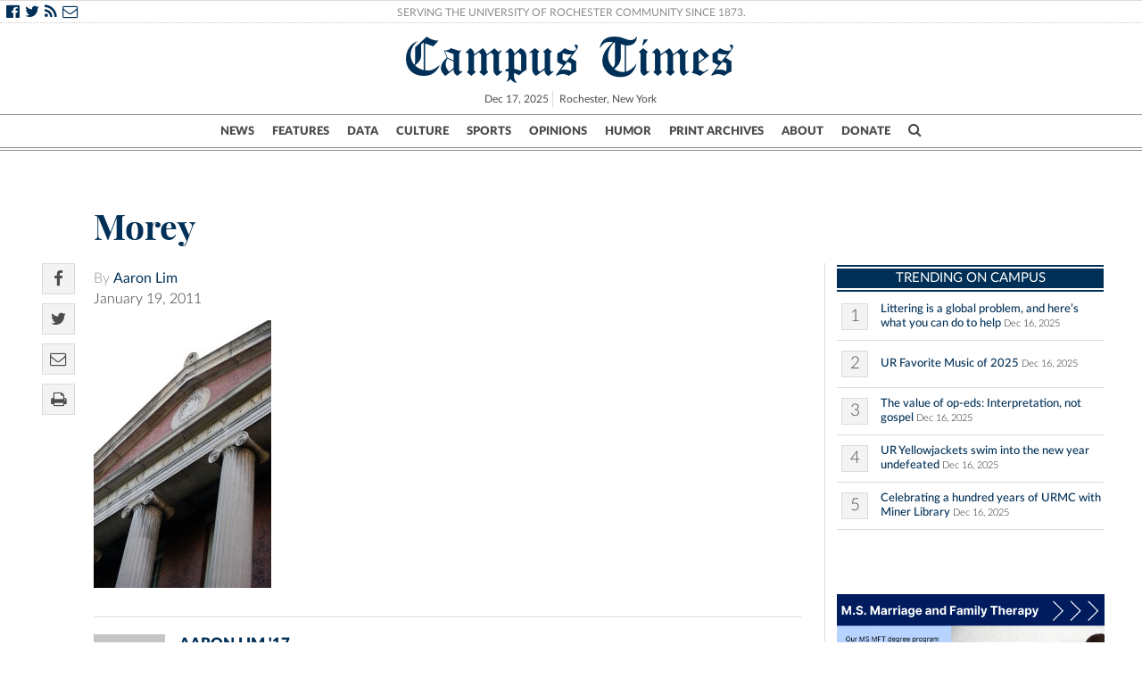

--- FILE ---
content_type: text/html; charset=UTF-8
request_url: https://www.campustimes.org/morey/
body_size: 13690
content:

<!doctype html>
<html class="no-js" lang="en">
    <head>
                    <!doctype html>
<!--[if lt IE 7]><html class="no-js ie ie6 lt-ie9 lt-ie8 lt-ie7" lang="en-US"> <![endif]-->
<!--[if IE 7]><html class="no-js ie ie7 lt-ie9 lt-ie8" lang="en-US"> <![endif]-->
<!--[if IE 8]><html class="no-js ie ie8 lt-ie9" lang="en-US"> <![endif]-->
<!--[if gt IE 8]><!--><html class="no-js" lang="en-US"> <!--<![endif]-->
<head>
<meta charset="UTF-8" />
<title>   
            Morey - Campus Times - Campus Times
    </title>

<script>
/*(function(){
  // if firefox 3.5+, hide content till load (or 3 seconds) to prevent FOUT
  var d = document, e = d.documentElement, s = d.createElement('style');
  if (e.style.MozTransform === ''){ // gecko 1.9.1 inference
    s.textContent = 'body{visibility:hidden}';
    var r = document.getElementsByTagName('script')[0];
    r.parentNode.insertBefore(s, r);
    function f(){ s.parentNode && s.parentNode.removeChild(s); }
    addEventListener('load',f,false);
    setTimeout(f,3000);
  }
})();*/
</script>
<script>

  (function(i,s,o,g,r,a,m){i['GoogleAnalyticsObject']=r;i[r]=i[r]||function(){
      (i[r].q=i[r].q||[]).push(arguments)},i[r].l=1*new Date();a=s.createElement(o),
        m=s.getElementsByTagName(o)[0];a.async=1;a.src=g;m.parentNode.insertBefore(a,m)
          })(window,document,'script','//www.google-analytics.com/analytics.js','ga');

            ga('create', 'UA-21987467-1', 'auto');
              ga('send', 'pageview');

</script>




<script>
  function imgLoaded(img) {
      var imgWrapper = img.parentNode;

        imgWrapper.className += imgWrapper.className ? ' load' : 'load';
      };
    </script>

<link rel="apple-touch-icon" sizes="57x57" href="https://www.campustimes.org/wp-content/themes/campus-times/assets/img/apple-icon-57x57.png">
<link rel="apple-touch-icon" sizes="60x60" href="https://www.campustimes.org/wp-content/themes/campus-times/assets/img/apple-icon-60x60.png">
<link rel="apple-touch-icon" sizes="72x72" href="https://www.campustimes.org/wp-content/themes/campus-times/assets/img/apple-icon-72x72.png">
<link rel="apple-touch-icon" sizes="76x76" href="https://www.campustimes.org/wp-content/themes/campus-times/assets/img/apple-icon-76x76.png">
<link rel="apple-touch-icon" sizes="114x114" href="https://www.campustimes.org/wp-content/themes/campus-times/assets/img/apple-icon-114x114.png">
<link rel="apple-touch-icon" sizes="120x120" href="https://www.campustimes.org/wp-content/themes/campus-times/assets/img/apple-icon-120x120.png">
<link rel="apple-touch-icon" sizes="144x144" href="https://www.campustimes.org/wp-content/themes/campus-times/assets/img/apple-icon-144x144.png">
<link rel="apple-touch-icon" sizes="152x152" href="https://www.campustimes.org/wp-content/themes/campus-times/assets/img/apple-icon-152x152.png">
<link rel="apple-touch-icon" sizes="180x180" href="https://www.campustimes.org/wp-content/themes/campus-times/assets/img/apple-icon-180x180.png">
<link rel="icon" type="image/png" sizes="192x192"  href="https://www.campustimes.org/wp-content/themes/campus-times/assets/img/android-icon-192x192.png">
<link rel="icon" type="image/png" sizes="32x32" href="https://www.campustimes.org/wp-content/themes/campus-times/assets/img/favicon-32x32.png">
<link rel="icon" type="image/png" sizes="96x96" href="https://www.campustimes.org/wp-content/themes/campus-times/assets/img/favicon-96x96.png">
<link rel="icon" type="image/png" sizes="16x16" href="https://www.campustimes.org/wp-content/themes/campus-times/assets/img/favicon-16x16.png">


<meta property="og:image" content="https://www.campustimes.org/wp-content/themes/campus-times/assets/img/c.png" />
  <meta property="og:description" content=""/>
  <meta name="description" content="">

<link rel="shortcut icon" href="https://www.campustimes.org/wp-content/themes/campus-times/assets/img/favicon.ico" type="image/x-icon">
<link rel="icon" href="https://www.campustimes.org/wp-content/themes/campus-times/assets/img/favicon.ico" type="image/x-icon">
<link rel="manifest" href="https://www.campustimes.org/wp-content/themes/campus-times/assets/img/manifest.json">
<meta name="msapplication-TileColor" content="#ffffff">
<meta name="msapplication-TileImage" content="https://www.campustimes.org/wp-content/themes/campus-times/assets/img/ms-icon-144x144.png">
<meta name="theme-color" content="#ffffff">
<link rel="stylesheet" href="https://www.campustimes.org/wp-content/themes/campus-times/assets/css/app.css" type="text/css" media="screen,print" />
<link rel="stylesheet" href="https://maxcdn.bootstrapcdn.com/font-awesome/4.4.0/css/font-awesome.min.css" />
<meta http-equiv="Content-Type" content="text/html; charset=UTF-8" />
<meta http-equiv="X-UA-Compatible" content="IE=edge,chrome=1">
<meta name="viewport" content="width=device-width, initial-scale=1.0">
<link rel="pingback" href="https://www.campustimes.org/xmlrpc.php" />
<script src="https://ajax.googleapis.com/ajax/libs/angularjs/1.3.15/angular.min.js"></script>
<script type="text/javascript">
    var templateDirectory = 'https://www.campustimes.org/wp-content/themes/campus-times';
</script>
<meta name="google-site-verification" content="pwmD3KlT43N7Aqda210zjyVQ6oo5fOD_-4Pe8TT6m80" />

<meta name='robots' content='index, follow, max-image-preview:large, max-snippet:-1, max-video-preview:-1' />
	<style>img:is([sizes="auto" i], [sizes^="auto," i]) { contain-intrinsic-size: 3000px 1500px }</style>
	
	<!-- This site is optimized with the Yoast SEO plugin v26.5 - https://yoast.com/wordpress/plugins/seo/ -->
	<link rel="canonical" href="https://www.campustimes.org/morey/" />
	<meta property="og:locale" content="en_US" />
	<meta property="og:type" content="article" />
	<meta property="og:title" content="Morey - Campus Times" />
	<meta property="og:url" content="https://www.campustimes.org/morey/" />
	<meta property="og:site_name" content="Campus Times" />
	<meta property="og:image" content="https://www.campustimes.org/morey" />
	<meta property="og:image:width" content="333" />
	<meta property="og:image:height" content="500" />
	<meta property="og:image:type" content="image/jpeg" />
	<meta name="twitter:card" content="summary_large_image" />
	<meta name="twitter:label1" content="Written by" />
	<meta name="twitter:data1" content="Aaron Lim" />
	<script type="application/ld+json" class="yoast-schema-graph">{"@context":"https://schema.org","@graph":[{"@type":"WebPage","@id":"https://www.campustimes.org/morey/","url":"https://www.campustimes.org/morey/","name":"Morey - Campus Times","isPartOf":{"@id":"https://www.campustimes.org/#website"},"primaryImageOfPage":{"@id":"https://www.campustimes.org/morey/#primaryimage"},"image":{"@id":"https://www.campustimes.org/morey/#primaryimage"},"thumbnailUrl":"https://www.campustimes.org/wp-content/uploads/2011/01/Morey.jpg","datePublished":"2011-01-20T14:06:02+00:00","breadcrumb":{"@id":"https://www.campustimes.org/morey/#breadcrumb"},"inLanguage":"en-US","potentialAction":[{"@type":"ReadAction","target":["https://www.campustimes.org/morey/"]}]},{"@type":"ImageObject","inLanguage":"en-US","@id":"https://www.campustimes.org/morey/#primaryimage","url":"https://www.campustimes.org/wp-content/uploads/2011/01/Morey.jpg","contentUrl":"https://www.campustimes.org/wp-content/uploads/2011/01/Morey.jpg","width":"333","height":"500"},{"@type":"BreadcrumbList","@id":"https://www.campustimes.org/morey/#breadcrumb","itemListElement":[{"@type":"ListItem","position":1,"name":"Home","item":"https://www.campustimes.org/"},{"@type":"ListItem","position":2,"name":"Morey"}]},{"@type":"WebSite","@id":"https://www.campustimes.org/#website","url":"https://www.campustimes.org/","name":"Campus Times","description":"University of Rochester&#039;s student newspaper, serving the University of Rochester community since 1873.","potentialAction":[{"@type":"SearchAction","target":{"@type":"EntryPoint","urlTemplate":"https://www.campustimes.org/?s={search_term_string}"},"query-input":{"@type":"PropertyValueSpecification","valueRequired":true,"valueName":"search_term_string"}}],"inLanguage":"en-US"}]}</script>
	<!-- / Yoast SEO plugin. -->


<link rel="alternate" type="application/rss+xml" title="Campus Times &raquo; Morey Comments Feed" href="https://www.campustimes.org/feed/?attachment_id=12693" />
<script type="text/javascript">
/* <![CDATA[ */
window._wpemojiSettings = {"baseUrl":"https:\/\/s.w.org\/images\/core\/emoji\/16.0.1\/72x72\/","ext":".png","svgUrl":"https:\/\/s.w.org\/images\/core\/emoji\/16.0.1\/svg\/","svgExt":".svg","source":{"concatemoji":"https:\/\/www.campustimes.org\/wp-includes\/js\/wp-emoji-release.min.js?ver=6.8.3"}};
/*! This file is auto-generated */
!function(s,n){var o,i,e;function c(e){try{var t={supportTests:e,timestamp:(new Date).valueOf()};sessionStorage.setItem(o,JSON.stringify(t))}catch(e){}}function p(e,t,n){e.clearRect(0,0,e.canvas.width,e.canvas.height),e.fillText(t,0,0);var t=new Uint32Array(e.getImageData(0,0,e.canvas.width,e.canvas.height).data),a=(e.clearRect(0,0,e.canvas.width,e.canvas.height),e.fillText(n,0,0),new Uint32Array(e.getImageData(0,0,e.canvas.width,e.canvas.height).data));return t.every(function(e,t){return e===a[t]})}function u(e,t){e.clearRect(0,0,e.canvas.width,e.canvas.height),e.fillText(t,0,0);for(var n=e.getImageData(16,16,1,1),a=0;a<n.data.length;a++)if(0!==n.data[a])return!1;return!0}function f(e,t,n,a){switch(t){case"flag":return n(e,"\ud83c\udff3\ufe0f\u200d\u26a7\ufe0f","\ud83c\udff3\ufe0f\u200b\u26a7\ufe0f")?!1:!n(e,"\ud83c\udde8\ud83c\uddf6","\ud83c\udde8\u200b\ud83c\uddf6")&&!n(e,"\ud83c\udff4\udb40\udc67\udb40\udc62\udb40\udc65\udb40\udc6e\udb40\udc67\udb40\udc7f","\ud83c\udff4\u200b\udb40\udc67\u200b\udb40\udc62\u200b\udb40\udc65\u200b\udb40\udc6e\u200b\udb40\udc67\u200b\udb40\udc7f");case"emoji":return!a(e,"\ud83e\udedf")}return!1}function g(e,t,n,a){var r="undefined"!=typeof WorkerGlobalScope&&self instanceof WorkerGlobalScope?new OffscreenCanvas(300,150):s.createElement("canvas"),o=r.getContext("2d",{willReadFrequently:!0}),i=(o.textBaseline="top",o.font="600 32px Arial",{});return e.forEach(function(e){i[e]=t(o,e,n,a)}),i}function t(e){var t=s.createElement("script");t.src=e,t.defer=!0,s.head.appendChild(t)}"undefined"!=typeof Promise&&(o="wpEmojiSettingsSupports",i=["flag","emoji"],n.supports={everything:!0,everythingExceptFlag:!0},e=new Promise(function(e){s.addEventListener("DOMContentLoaded",e,{once:!0})}),new Promise(function(t){var n=function(){try{var e=JSON.parse(sessionStorage.getItem(o));if("object"==typeof e&&"number"==typeof e.timestamp&&(new Date).valueOf()<e.timestamp+604800&&"object"==typeof e.supportTests)return e.supportTests}catch(e){}return null}();if(!n){if("undefined"!=typeof Worker&&"undefined"!=typeof OffscreenCanvas&&"undefined"!=typeof URL&&URL.createObjectURL&&"undefined"!=typeof Blob)try{var e="postMessage("+g.toString()+"("+[JSON.stringify(i),f.toString(),p.toString(),u.toString()].join(",")+"));",a=new Blob([e],{type:"text/javascript"}),r=new Worker(URL.createObjectURL(a),{name:"wpTestEmojiSupports"});return void(r.onmessage=function(e){c(n=e.data),r.terminate(),t(n)})}catch(e){}c(n=g(i,f,p,u))}t(n)}).then(function(e){for(var t in e)n.supports[t]=e[t],n.supports.everything=n.supports.everything&&n.supports[t],"flag"!==t&&(n.supports.everythingExceptFlag=n.supports.everythingExceptFlag&&n.supports[t]);n.supports.everythingExceptFlag=n.supports.everythingExceptFlag&&!n.supports.flag,n.DOMReady=!1,n.readyCallback=function(){n.DOMReady=!0}}).then(function(){return e}).then(function(){var e;n.supports.everything||(n.readyCallback(),(e=n.source||{}).concatemoji?t(e.concatemoji):e.wpemoji&&e.twemoji&&(t(e.twemoji),t(e.wpemoji)))}))}((window,document),window._wpemojiSettings);
/* ]]> */
</script>
<!-- www.campustimes.org is managing ads with Advanced Ads 2.0.14 – https://wpadvancedads.com/ --><script id="campu-ready">
			window.advanced_ads_ready=function(e,a){a=a||"complete";var d=function(e){return"interactive"===a?"loading"!==e:"complete"===e};d(document.readyState)?e():document.addEventListener("readystatechange",(function(a){d(a.target.readyState)&&e()}),{once:"interactive"===a})},window.advanced_ads_ready_queue=window.advanced_ads_ready_queue||[];		</script>
		<style id='wp-emoji-styles-inline-css' type='text/css'>

	img.wp-smiley, img.emoji {
		display: inline !important;
		border: none !important;
		box-shadow: none !important;
		height: 1em !important;
		width: 1em !important;
		margin: 0 0.07em !important;
		vertical-align: -0.1em !important;
		background: none !important;
		padding: 0 !important;
	}
</style>
<link rel='stylesheet' id='wp-block-library-css' href='https://www.campustimes.org/wp-includes/css/dist/block-library/style.min.css?ver=6.8.3' type='text/css' media='all' />
<style id='classic-theme-styles-inline-css' type='text/css'>
/*! This file is auto-generated */
.wp-block-button__link{color:#fff;background-color:#32373c;border-radius:9999px;box-shadow:none;text-decoration:none;padding:calc(.667em + 2px) calc(1.333em + 2px);font-size:1.125em}.wp-block-file__button{background:#32373c;color:#fff;text-decoration:none}
</style>
<style id='co-authors-plus-coauthors-style-inline-css' type='text/css'>
.wp-block-co-authors-plus-coauthors.is-layout-flow [class*=wp-block-co-authors-plus]{display:inline}

</style>
<style id='co-authors-plus-avatar-style-inline-css' type='text/css'>
.wp-block-co-authors-plus-avatar :where(img){height:auto;max-width:100%;vertical-align:bottom}.wp-block-co-authors-plus-coauthors.is-layout-flow .wp-block-co-authors-plus-avatar :where(img){vertical-align:middle}.wp-block-co-authors-plus-avatar:is(.alignleft,.alignright){display:table}.wp-block-co-authors-plus-avatar.aligncenter{display:table;margin-inline:auto}

</style>
<style id='co-authors-plus-image-style-inline-css' type='text/css'>
.wp-block-co-authors-plus-image{margin-bottom:0}.wp-block-co-authors-plus-image :where(img){height:auto;max-width:100%;vertical-align:bottom}.wp-block-co-authors-plus-coauthors.is-layout-flow .wp-block-co-authors-plus-image :where(img){vertical-align:middle}.wp-block-co-authors-plus-image:is(.alignfull,.alignwide) :where(img){width:100%}.wp-block-co-authors-plus-image:is(.alignleft,.alignright){display:table}.wp-block-co-authors-plus-image.aligncenter{display:table;margin-inline:auto}

</style>
<link rel='stylesheet' id='wp-components-css' href='https://www.campustimes.org/wp-includes/css/dist/components/style.min.css?ver=6.8.3' type='text/css' media='all' />
<link rel='stylesheet' id='wp-preferences-css' href='https://www.campustimes.org/wp-includes/css/dist/preferences/style.min.css?ver=6.8.3' type='text/css' media='all' />
<link rel='stylesheet' id='wp-block-editor-css' href='https://www.campustimes.org/wp-includes/css/dist/block-editor/style.min.css?ver=6.8.3' type='text/css' media='all' />
<link rel='stylesheet' id='wp-reusable-blocks-css' href='https://www.campustimes.org/wp-includes/css/dist/reusable-blocks/style.min.css?ver=6.8.3' type='text/css' media='all' />
<link rel='stylesheet' id='wp-patterns-css' href='https://www.campustimes.org/wp-includes/css/dist/patterns/style.min.css?ver=6.8.3' type='text/css' media='all' />
<link rel='stylesheet' id='wp-editor-css' href='https://www.campustimes.org/wp-includes/css/dist/editor/style.min.css?ver=6.8.3' type='text/css' media='all' />
<link rel='stylesheet' id='blocks-twoj-slideshow-style-css-css' href='https://www.campustimes.org/wp-content/plugins/2j-slideshow/inc/addons/block/dist/blocks.style.build.css?ver=1.3.53' type='text/css' media='all' />
<style id='global-styles-inline-css' type='text/css'>
:root{--wp--preset--aspect-ratio--square: 1;--wp--preset--aspect-ratio--4-3: 4/3;--wp--preset--aspect-ratio--3-4: 3/4;--wp--preset--aspect-ratio--3-2: 3/2;--wp--preset--aspect-ratio--2-3: 2/3;--wp--preset--aspect-ratio--16-9: 16/9;--wp--preset--aspect-ratio--9-16: 9/16;--wp--preset--color--black: #000000;--wp--preset--color--cyan-bluish-gray: #abb8c3;--wp--preset--color--white: #ffffff;--wp--preset--color--pale-pink: #f78da7;--wp--preset--color--vivid-red: #cf2e2e;--wp--preset--color--luminous-vivid-orange: #ff6900;--wp--preset--color--luminous-vivid-amber: #fcb900;--wp--preset--color--light-green-cyan: #7bdcb5;--wp--preset--color--vivid-green-cyan: #00d084;--wp--preset--color--pale-cyan-blue: #8ed1fc;--wp--preset--color--vivid-cyan-blue: #0693e3;--wp--preset--color--vivid-purple: #9b51e0;--wp--preset--gradient--vivid-cyan-blue-to-vivid-purple: linear-gradient(135deg,rgba(6,147,227,1) 0%,rgb(155,81,224) 100%);--wp--preset--gradient--light-green-cyan-to-vivid-green-cyan: linear-gradient(135deg,rgb(122,220,180) 0%,rgb(0,208,130) 100%);--wp--preset--gradient--luminous-vivid-amber-to-luminous-vivid-orange: linear-gradient(135deg,rgba(252,185,0,1) 0%,rgba(255,105,0,1) 100%);--wp--preset--gradient--luminous-vivid-orange-to-vivid-red: linear-gradient(135deg,rgba(255,105,0,1) 0%,rgb(207,46,46) 100%);--wp--preset--gradient--very-light-gray-to-cyan-bluish-gray: linear-gradient(135deg,rgb(238,238,238) 0%,rgb(169,184,195) 100%);--wp--preset--gradient--cool-to-warm-spectrum: linear-gradient(135deg,rgb(74,234,220) 0%,rgb(151,120,209) 20%,rgb(207,42,186) 40%,rgb(238,44,130) 60%,rgb(251,105,98) 80%,rgb(254,248,76) 100%);--wp--preset--gradient--blush-light-purple: linear-gradient(135deg,rgb(255,206,236) 0%,rgb(152,150,240) 100%);--wp--preset--gradient--blush-bordeaux: linear-gradient(135deg,rgb(254,205,165) 0%,rgb(254,45,45) 50%,rgb(107,0,62) 100%);--wp--preset--gradient--luminous-dusk: linear-gradient(135deg,rgb(255,203,112) 0%,rgb(199,81,192) 50%,rgb(65,88,208) 100%);--wp--preset--gradient--pale-ocean: linear-gradient(135deg,rgb(255,245,203) 0%,rgb(182,227,212) 50%,rgb(51,167,181) 100%);--wp--preset--gradient--electric-grass: linear-gradient(135deg,rgb(202,248,128) 0%,rgb(113,206,126) 100%);--wp--preset--gradient--midnight: linear-gradient(135deg,rgb(2,3,129) 0%,rgb(40,116,252) 100%);--wp--preset--font-size--small: 13px;--wp--preset--font-size--medium: 20px;--wp--preset--font-size--large: 36px;--wp--preset--font-size--x-large: 42px;--wp--preset--spacing--20: 0.44rem;--wp--preset--spacing--30: 0.67rem;--wp--preset--spacing--40: 1rem;--wp--preset--spacing--50: 1.5rem;--wp--preset--spacing--60: 2.25rem;--wp--preset--spacing--70: 3.38rem;--wp--preset--spacing--80: 5.06rem;--wp--preset--shadow--natural: 6px 6px 9px rgba(0, 0, 0, 0.2);--wp--preset--shadow--deep: 12px 12px 50px rgba(0, 0, 0, 0.4);--wp--preset--shadow--sharp: 6px 6px 0px rgba(0, 0, 0, 0.2);--wp--preset--shadow--outlined: 6px 6px 0px -3px rgba(255, 255, 255, 1), 6px 6px rgba(0, 0, 0, 1);--wp--preset--shadow--crisp: 6px 6px 0px rgba(0, 0, 0, 1);}:where(.is-layout-flex){gap: 0.5em;}:where(.is-layout-grid){gap: 0.5em;}body .is-layout-flex{display: flex;}.is-layout-flex{flex-wrap: wrap;align-items: center;}.is-layout-flex > :is(*, div){margin: 0;}body .is-layout-grid{display: grid;}.is-layout-grid > :is(*, div){margin: 0;}:where(.wp-block-columns.is-layout-flex){gap: 2em;}:where(.wp-block-columns.is-layout-grid){gap: 2em;}:where(.wp-block-post-template.is-layout-flex){gap: 1.25em;}:where(.wp-block-post-template.is-layout-grid){gap: 1.25em;}.has-black-color{color: var(--wp--preset--color--black) !important;}.has-cyan-bluish-gray-color{color: var(--wp--preset--color--cyan-bluish-gray) !important;}.has-white-color{color: var(--wp--preset--color--white) !important;}.has-pale-pink-color{color: var(--wp--preset--color--pale-pink) !important;}.has-vivid-red-color{color: var(--wp--preset--color--vivid-red) !important;}.has-luminous-vivid-orange-color{color: var(--wp--preset--color--luminous-vivid-orange) !important;}.has-luminous-vivid-amber-color{color: var(--wp--preset--color--luminous-vivid-amber) !important;}.has-light-green-cyan-color{color: var(--wp--preset--color--light-green-cyan) !important;}.has-vivid-green-cyan-color{color: var(--wp--preset--color--vivid-green-cyan) !important;}.has-pale-cyan-blue-color{color: var(--wp--preset--color--pale-cyan-blue) !important;}.has-vivid-cyan-blue-color{color: var(--wp--preset--color--vivid-cyan-blue) !important;}.has-vivid-purple-color{color: var(--wp--preset--color--vivid-purple) !important;}.has-black-background-color{background-color: var(--wp--preset--color--black) !important;}.has-cyan-bluish-gray-background-color{background-color: var(--wp--preset--color--cyan-bluish-gray) !important;}.has-white-background-color{background-color: var(--wp--preset--color--white) !important;}.has-pale-pink-background-color{background-color: var(--wp--preset--color--pale-pink) !important;}.has-vivid-red-background-color{background-color: var(--wp--preset--color--vivid-red) !important;}.has-luminous-vivid-orange-background-color{background-color: var(--wp--preset--color--luminous-vivid-orange) !important;}.has-luminous-vivid-amber-background-color{background-color: var(--wp--preset--color--luminous-vivid-amber) !important;}.has-light-green-cyan-background-color{background-color: var(--wp--preset--color--light-green-cyan) !important;}.has-vivid-green-cyan-background-color{background-color: var(--wp--preset--color--vivid-green-cyan) !important;}.has-pale-cyan-blue-background-color{background-color: var(--wp--preset--color--pale-cyan-blue) !important;}.has-vivid-cyan-blue-background-color{background-color: var(--wp--preset--color--vivid-cyan-blue) !important;}.has-vivid-purple-background-color{background-color: var(--wp--preset--color--vivid-purple) !important;}.has-black-border-color{border-color: var(--wp--preset--color--black) !important;}.has-cyan-bluish-gray-border-color{border-color: var(--wp--preset--color--cyan-bluish-gray) !important;}.has-white-border-color{border-color: var(--wp--preset--color--white) !important;}.has-pale-pink-border-color{border-color: var(--wp--preset--color--pale-pink) !important;}.has-vivid-red-border-color{border-color: var(--wp--preset--color--vivid-red) !important;}.has-luminous-vivid-orange-border-color{border-color: var(--wp--preset--color--luminous-vivid-orange) !important;}.has-luminous-vivid-amber-border-color{border-color: var(--wp--preset--color--luminous-vivid-amber) !important;}.has-light-green-cyan-border-color{border-color: var(--wp--preset--color--light-green-cyan) !important;}.has-vivid-green-cyan-border-color{border-color: var(--wp--preset--color--vivid-green-cyan) !important;}.has-pale-cyan-blue-border-color{border-color: var(--wp--preset--color--pale-cyan-blue) !important;}.has-vivid-cyan-blue-border-color{border-color: var(--wp--preset--color--vivid-cyan-blue) !important;}.has-vivid-purple-border-color{border-color: var(--wp--preset--color--vivid-purple) !important;}.has-vivid-cyan-blue-to-vivid-purple-gradient-background{background: var(--wp--preset--gradient--vivid-cyan-blue-to-vivid-purple) !important;}.has-light-green-cyan-to-vivid-green-cyan-gradient-background{background: var(--wp--preset--gradient--light-green-cyan-to-vivid-green-cyan) !important;}.has-luminous-vivid-amber-to-luminous-vivid-orange-gradient-background{background: var(--wp--preset--gradient--luminous-vivid-amber-to-luminous-vivid-orange) !important;}.has-luminous-vivid-orange-to-vivid-red-gradient-background{background: var(--wp--preset--gradient--luminous-vivid-orange-to-vivid-red) !important;}.has-very-light-gray-to-cyan-bluish-gray-gradient-background{background: var(--wp--preset--gradient--very-light-gray-to-cyan-bluish-gray) !important;}.has-cool-to-warm-spectrum-gradient-background{background: var(--wp--preset--gradient--cool-to-warm-spectrum) !important;}.has-blush-light-purple-gradient-background{background: var(--wp--preset--gradient--blush-light-purple) !important;}.has-blush-bordeaux-gradient-background{background: var(--wp--preset--gradient--blush-bordeaux) !important;}.has-luminous-dusk-gradient-background{background: var(--wp--preset--gradient--luminous-dusk) !important;}.has-pale-ocean-gradient-background{background: var(--wp--preset--gradient--pale-ocean) !important;}.has-electric-grass-gradient-background{background: var(--wp--preset--gradient--electric-grass) !important;}.has-midnight-gradient-background{background: var(--wp--preset--gradient--midnight) !important;}.has-small-font-size{font-size: var(--wp--preset--font-size--small) !important;}.has-medium-font-size{font-size: var(--wp--preset--font-size--medium) !important;}.has-large-font-size{font-size: var(--wp--preset--font-size--large) !important;}.has-x-large-font-size{font-size: var(--wp--preset--font-size--x-large) !important;}
:where(.wp-block-post-template.is-layout-flex){gap: 1.25em;}:where(.wp-block-post-template.is-layout-grid){gap: 1.25em;}
:where(.wp-block-columns.is-layout-flex){gap: 2em;}:where(.wp-block-columns.is-layout-grid){gap: 2em;}
:root :where(.wp-block-pullquote){font-size: 1.5em;line-height: 1.6;}
</style>
<link rel='stylesheet' id='tmm-css' href='https://www.campustimes.org/wp-content/plugins/team-members/inc/css/tmm_style.css?ver=6.8.3' type='text/css' media='all' />
<link rel='stylesheet' id='__EPYT__style-css' href='https://www.campustimes.org/wp-content/plugins/youtube-embed-plus/styles/ytprefs.min.css?ver=14.2.3.2' type='text/css' media='all' />
<style id='__EPYT__style-inline-css' type='text/css'>

                .epyt-gallery-thumb {
                        width: 33.333%;
                }
                
</style>
<script type="text/javascript" src="https://www.campustimes.org/wp-includes/js/jquery/jquery.min.js?ver=3.7.1" id="jquery-core-js"></script>
<script type="text/javascript" src="https://www.campustimes.org/wp-includes/js/jquery/jquery-migrate.min.js?ver=3.4.1" id="jquery-migrate-js"></script>
<script type="text/javascript" id="__ytprefs__-js-extra">
/* <![CDATA[ */
var _EPYT_ = {"ajaxurl":"https:\/\/www.campustimes.org\/wp-admin\/admin-ajax.php","security":"8fb2edea01","gallery_scrolloffset":"20","eppathtoscripts":"https:\/\/www.campustimes.org\/wp-content\/plugins\/youtube-embed-plus\/scripts\/","eppath":"https:\/\/www.campustimes.org\/wp-content\/plugins\/youtube-embed-plus\/","epresponsiveselector":"[\"iframe.__youtube_prefs__\"]","epdovol":"1","version":"14.2.3.2","evselector":"iframe.__youtube_prefs__[src], iframe[src*=\"youtube.com\/embed\/\"], iframe[src*=\"youtube-nocookie.com\/embed\/\"]","ajax_compat":"","maxres_facade":"eager","ytapi_load":"light","pause_others":"","stopMobileBuffer":"1","facade_mode":"","not_live_on_channel":""};
/* ]]> */
</script>
<script type="text/javascript" src="https://www.campustimes.org/wp-content/plugins/youtube-embed-plus/scripts/ytprefs.min.js?ver=14.2.3.2" id="__ytprefs__-js"></script>
<link rel="https://api.w.org/" href="https://www.campustimes.org/wp-json/" /><link rel="alternate" title="JSON" type="application/json" href="https://www.campustimes.org/wp-json/wp/v2/media/12693" /><link rel="EditURI" type="application/rsd+xml" title="RSD" href="https://www.campustimes.org/xmlrpc.php?rsd" />
<meta name="generator" content="WordPress 6.8.3" />
<link rel='shortlink' href='https://www.campustimes.org/?p=12693' />
<link rel="alternate" title="oEmbed (JSON)" type="application/json+oembed" href="https://www.campustimes.org/wp-json/oembed/1.0/embed?url=https%3A%2F%2Fwww.campustimes.org%2Fmorey%2F" />
<link rel="alternate" title="oEmbed (XML)" type="text/xml+oembed" href="https://www.campustimes.org/wp-json/oembed/1.0/embed?url=https%3A%2F%2Fwww.campustimes.org%2Fmorey%2F&#038;format=xml" />
<!-- Google Tag Manager -->
	<script>
		(function (w, d, s, l, i) {
			w[l] = w[l] || [];
			w[l].push({ "gtm.start": new Date().getTime(), event: "gtm.js" });
			var f = d.getElementsByTagName(s)[0],
				j = d.createElement(s),
				dl = l != "dataLayer" ? "&amp;l=" + l : "";
			j.async = true;
			j.src = "https://www.googletagmanager.com/gtm.js?id=" + i + dl;
			f.parentNode.insertBefore(j, f);
		})(window, document, "script", "dataLayer", "GTM-TT7PP8Z");
	</script>
	<!-- End Google Tag Manager -->		<style type="text/css" id="wp-custom-css">
			

@media only screen and (max-width: 600px) {
  .wp-image-287252{
	 width: 100%;
  max-width: 400px;
  height: auto;
}
}		</style>
		
            </head>
    
    <body class="attachment wp-singular attachment-template-default single single-attachment postid-12693 attachmentid-12693 attachment-jpeg wp-theme-campus-times aa-prefix-campu-" data-template="base.twig">
                    <header>
    <div class = "row socialrow hide-for-small-only">
        <div class="column small-24">
            <div class="social">
                <a href="https://www.facebook.com/urcampustimes">
                    <i class="fa fa-facebook-official"></i>
                </a>
                <a href="https://twitter.com/campustimes">
                    <i class="fa fa-twitter"></i>
                </a>
                <a href="https://www.campustimes.org/?feed=rss2">
                    <i class="fa fa-rss"></i>
                </a>
                <a href="https://www.campustimes.org/about/contact/">
                    <i class="fa fa-envelope-o"></i>
                </a>
            </div>
            <div class= "slogan">
                <a class="slogan"href="https://www.campustimes.org/about">
                Serving the University of Rochester Community Since 1873.
                </a>
            </div>

            <div class = "loginbox">
                <!--<a href="#"> Subscribe </a> | <a href="#"> Login </a>-->
            </div>
        </div>
    </div>

    <div class= "row logobox">
        <div class="column small-4 medium-5 large-6 xlarge-6 xxlarge-7">
            
            <a id="menu-button" href="#sidr">
                <div id="menubutton" class="mobilebutton show-for-small-only">
                    <i class="fa fa-bars"></i>
                </div>
            </a>
       </div>
        <div class ="column small-16 medium-centered medium-14 large-12 xlarge-12 xxlarge-10">
                <a class ="masthead logo" href="https://www.campustimes.org">Campus Times</a>
            <div class="datebox hide-for-small-only">
               <div class="date">
                    Dec 17, 2025
               </div>
                <div class="city">
                    Rochester, New York 
                </div>
                            </div>
        </div>

        <div class="column small-4 medium-5 large-6 xlarge-6 xxlarge-7">
            <a href="javascript:void(0);" class="search-open">
                <div id ="searchbutton" class="mobilebutton show-for-small-only">
                    <i class="fa fa-search"></i>
                </div>
            </a>
        </div>
    </div>
    <div class="row navcontainer hide-for-small-only">
        <div class="column small-24 navcolumn">
            <div class="mainbar">
                <li class="logofade"><a href="https://www.campustimes.org" class="logo">C<span class="show-for-xlarge-up">ampus Times</span></a></li>
                    <nav>
                        <span id="mainnav">
                            <ul><!--
                                                                                  --><li class="item" id="News">
                                            <a href="/section/news/">News</a>
                                      </li><!--
                                                                        --><li class="item" id="Features">
                                            <a href="/section/features/">Features</a>
                                      </li><!--
                                                                        --><li class="item" id="Data">
                                            <a href="/section/data/">Data</a>
                                      </li><!--
                                                                        --><li class="item" id="Culture">
                                            <a href="/section/a-e/">Culture</a>
                                      </li><!--
                                                                        --><li class="item" id="Sports">
                                            <a href="/section/sports/">Sports</a>
                                      </li><!--
                                                                        --><li class="item" id="Opinions">
                                            <a href="/section/opinions/">Opinions</a>
                                      </li><!--
                                                                        --><li class="item" id="Humor">
                                            <a href="/section/humor/">Humor</a>
                                      </li><!--
                                                                        --><li class="item" id="Print-Archives">
                                            <a href="/archives/152/">Print Archives</a>
                                      </li><!--
                                                                        --><li class="item" id="About">
                                            <a href="/about/">About</a>
                                      </li><!--
                                                                        --><li class="item" id="Donate">
                                            <a href="/about/donate/">Donate</a>
                                      </li><!--
                                                         --></ul><!--
                      --></span><!--
                      --><ul class="icon-nav"><!--
                          --><li>
                                <a href="javascript:void(0);" class="search-open"><i class="fa fa-search"></i></a>
                             </li>
                         </ul>
                    </nav>
            </div>
            <div class="sub-wrap">
              <div class="subbar">        
                                    <nav id="Newsmenu" class="sub  selected ">
                        <ul><!--
                                                            --><li><a href="/section/news/campus/">Campus</a></li><!--
                                                            --><li><a href="/section/news/city/">City</a></li><!--
                                                            --><li><a href="/section/news/ur-politics/">UR Politics</a></li><!--
                                                            --><li><a href="/section/news/science-research/">Science &amp; Research</a></li><!--
                                                            --><li><a href="/section/news/crime/">Crime</a></li><!--
                                                    --></ul>
                    </nav>
                                    <nav id="Featuresmenu" class="sub ">
                        <ul><!--
                                                            --><li><a href="/section/features/research-rochester/">Research at Rochester</a></li><!--
                                                            --><li><a href="/section/features/from-the-archives/">From the Archives</a></li><!--
                                                            --><li><a href="/section/features/technology/">Technology</a></li><!--
                                                            --><li><a href="/section/features/rochester-life/">Rochester Life</a></li><!--
                                                            --><li><a href="/section/features/profiles/">Profiles</a></li><!--
                                                    --></ul>
                    </nav>
                                    <nav id="Datamenu" class="sub ">
                        <ul><!--
                                                    --></ul>
                    </nav>
                                    <nav id="Culturemenu" class="sub ">
                        <ul><!--
                                                            --><li><a href="/section/a-e/eastman/">Eastman</a></li><!--
                                                            --><li><a href="/section/features/ct-eats/">CT Eats</a></li><!--
                                                            --><li><a href="/section/a-e/art/">Art</a></li><!--
                                                            --><li><a href="/section/a-e/dance/">Dance</a></li><!--
                                                            --><li><a href="/section/a-e/movies/">Movies</a></li><!--
                                                            --><li><a href="/section/a-e/music/">Music</a></li><!--
                                                            --><li><a href="/section/a-e/theatre/">Theatre</a></li><!--
                                                    --></ul>
                    </nav>
                                    <nav id="Sportsmenu" class="sub ">
                        <ul><!--
                                                            --><li><a href="/section/sports/athlete-profiles/">Athlete Profiles</a></li><!--
                                                            --><li><a href="/section/sports/club-sports/">Club Sports</a></li><!--
                                                            --><li><a href="/section/sports/professional-sports/">Professional Sports</a></li><!--
                                                            --><li><a href="/section/sports/varsity-athletics/">Varsity Athletics</a></li><!--
                                                    --></ul>
                    </nav>
                                    <nav id="Opinionsmenu" class="sub ">
                        <ul><!--
                                                            --><li><a href="/section/opinions/editorial-boards/">Editorial Boards</a></li><!--
                                                            --><li><a href="/section/opinions/editorial-observers/">Ed Observers</a></li><!--
                                                            --><li><a href="/section/opinions/op-eds/">Op-Eds</a></li><!--
                                                    --></ul>
                    </nav>
                                    <nav id="Humormenu" class="sub ">
                        <ul><!--
                                                            --><li><a href="/section/humor/narratives/">Narratives</a></li><!--
                                                            --><li><a href="/section/humor/satire/">Satire</a></li><!--
                                                            --><li><a href="/section/humor/political-comedy/">Political Comedy</a></li><!--
                                                            --><li><a href="/section/humor/ur-parody/">UR Joking</a></li><!--
                                                    --></ul>
                    </nav>
                                    <nav id="Print-Archivesmenu" class="sub ">
                        <ul><!--
                                                            --><li><a href="/archives/148/">148</a></li><!--
                                                            --><li><a href="/archives/149/">149</a></li><!--
                                                            --><li><a href="/archives/150/">150</a></li><!--
                                                            --><li><a href="/archives/151/">151</a></li><!--
                                                            --><li><a href="/archives/152/">152</a></li><!--
                                                    --></ul>
                    </nav>
                                    <nav id="Aboutmenu" class="sub ">
                        <ul><!--
                                                            --><li><a href="/about/contributing/">Contribute</a></li><!--
                                                            --><li><a href="/about/contact/">Contact</a></li><!--
                                                            --><li><a href="/about/advertising/">Advertising</a></li><!--
                                                            --><li><a href="/office-hours/">Office Hours</a></li><!--
                                                            --><li><a href="/distribution-map/">Distribution Map</a></li><!--
                                                            --><li><a href="/subscribe/">Subscribe</a></li><!--
                                                    --></ul>
                    </nav>
                                    <nav id="Donatemenu" class="sub ">
                        <ul><!--
                                                    --></ul>
                    </nav>
                              </div>
              <div class="buffer">
              </div>
            </div>
        </div>
    </div>
    <div id="search-modal">
        <a href="javascript:void(0);" id="close-search">&times;</a>
        <div class="row">
            <div class="column small-centered small-20 medium-18 large-16 xlarge-16 xxlarge-14">
                <div class="search-form">
                <form id="search-full" action="https://www.campustimes.org" method="get"> 
                    <input name="s" type="text" placeholder="Search campustimes.org"/>
                    <a href="javascript:void(0);" onclick="document.getElementById('search-full').submit();"><i class="fa fa-search"></i></a>
                </form>
                </div>
            </div>
        </div>
    </div>
</div>

<div id="myModal" class="reveal-modal" data-reveal aria-labelledby="modalTitle" aria-hidden="true" role="dialog">
  <h2 class="modal-title">Welcome to the new campustimes.org.</h2>
  <p class="modal-body">The <em>Campus Times</em> staff has worked hard on a responsive web redesign. Please bear with us as some older content may be temporarilily unavailable. To submit feedback, or to report an issue, email the Web Staff at online@campustimes.org.</p> <a class="close-reveal-modal" aria-label="Close">&#215;</a>
</div>

</header>   
                <div class="main">
              <div class="row head-row">
       
    <div class = "column small-24">
        <div class="head-wrap">
            <div class="crumbs">
                                            </div>
            <h1 class="article-head">Morey</h1>
                    </div>
    </div>
    </div>
    <div class="mid">
        <div class="row mid-row" data-equalizer>
            <div class="column main-content small-24" data-equalizer-watch>       
                    <div class="single-wrap">
        <div class="article-wrap">
            <div class="share-scroll hide-for-small-only">
                <ul>
                    <li>
                       <a href="https://www.facebook.com/sharer/sharer.php?u=https%3A%2F%2Fwww.campustimes.org%2Fmorey%2F" ><i class="fa fa-facebook"></i></a>
                    </li>
                    <li>
                       <a href="https://twitter.com/intent/tweet?url=https%3A%2F%2Fwww.campustimes.org%2Fmorey%2F&via=campustimes" ><i class="fa fa-twitter"></i></a>
                    </li>
                    <li>
                       <a href="mailto:?subject=Campus%20Times:%20Morey&body=https://www.campustimes.org/morey/" ><i class="fa fa-envelope-o"></i></a>
                    </li>
                    <li>
                       <a href="javascript:window.print()"><i class="fa fa-print"></i></a>
                    </li>
                </ul>
            </div>
            
            <div class="byline main-byline">
                <div class="author">
                    By
                                                                <a href="https://www.campustimes.org/author/alim9/" title="Posts by Aaron Lim" class="author url fn" rel="author">Aaron Lim</a>
                                    </div>
                     <div class="published-date single-date">
                         January 19, 2011
                     </div>
                <span>
                                                                         </span>   
            </div>

            <div class= "article-main">
                <article class="article-main">
                    <p class="attachment"><a href='https://www.campustimes.org/wp-content/uploads/2011/01/Morey.jpg'><img fetchpriority="high" decoding="async" width="199" height="300" src="https://www.campustimes.org/wp-content/uploads/2011/01/Morey-199x300.jpg" class="attachment-medium size-medium" alt="" srcset="https://www.campustimes.org/wp-content/uploads/2011/01/Morey-199x300.jpg 199w, https://www.campustimes.org/wp-content/uploads/2011/01/Morey.jpg 333w" sizes="(max-width: 199px) 100vw, 199px" /></a></p>

                </article>
            
                                                                
    <div class="staff-footer">
                                                                        <img src="https://secure.gravatar.com/avatar/7ab1c1c0ae3fd064adcba734c47241fc6a4d1b4369a843ae4c385ff31b78e810?s=200&d=mm&r=g" alt="Aaron Lim">
                <div class="member-info">
                            <a class="member-name" href="/author/alim9">
                    Aaron Lim '17                </a>
                                                                            <div class="social">
                                                                                                                                            <a href="/author/alim9?subscribe=1"><i class="fa fa-rss"></i></a>
                </div>
                    </div>
    </div>
                        </div>
        </div>

        <div id="comments">
            
<div id="disqus_thread"></div>

        </div>
        <hr>
                    <hr class="single">
            <div class="archive-snippet">
                <div class="story-wrap">
    
                
                        
            
        
    <div class ="snippet-body-wrap">
    
                                                                                                            <a href="https://www.campustimes.org/tagged/album-review/" class="section-tag">Album Review</a>
                                        
        <a href="https://www.campustimes.org/2025/11/24/eusexua-afterglow-burns-bright/">
                        <h2>Morey</h2>
        </a>
        
                                                                                                                    <div class="byline">
                    <span>By <a class="name" href="https://www.campustimes.org/author/alim9/">Aaron Lim</a></span>
                                            <span class="published-date">Nov 23, 2025</span>
                                    </div>
                        
            <div class="excerpt">
                    “Afterglow” was meant to be a deluxe version of the original “EUSEXUA,” but instead took on a life of its own, running away into a drug-fuelled night filled with grimy DJs and hallucinations from one too many bumps. <a href="https://www.campustimes.org/2025/11/24/eusexua-afterglow-burns-bright/" class="read-more">Read More</a>
            </div>

               

            </div>
</div>
            </div>
                    <hr class="single">
            <div class="archive-snippet">
                <div class="story-wrap">
    
                
                        
            
        
    <div class ="snippet-body-wrap">
    
                                                                                                            <a href="https://www.campustimes.org/tagged/migration/" class="section-tag">migration</a>
                                        
        <a href="https://www.campustimes.org/2025/11/17/the-great-mosquito-migration/">
                        <h2>Morey</h2>
        </a>
        
                                                                                                                    <div class="byline">
                    <span>By <a class="name" href="https://www.campustimes.org/author/alim9/">Aaron Lim</a></span>
                                            <span class="published-date">Nov 16, 2025</span>
                                    </div>
                        
            <div class="excerpt">
                    The first mosquito explorer has officially discovered a new island habitable to all mosquitolings. This day marks a big occasion for all mosquito-kind, as this island means paradise. <a href="https://www.campustimes.org/2025/11/17/the-great-mosquito-migration/" class="read-more">Read More</a>
            </div>

               

            </div>
</div>
            </div>
                    <hr class="single">
            <div class="archive-snippet">
                <div class="story-wrap">
    
                
                        
                        
            <div class="thumb-wrap">
            <a href="https://www.campustimes.org/2025/12/17/ur-favorite-music-of-2025/" class="image-wrap">
                <img src="https://upload.wikimedia.org/wikipedia/en/thumb/d/db/Lady_Gaga_-_Mayhem.png/250px-Lady_Gaga_-_Mayhem.png" alt="Morey" loading="lazy" onload="imgLoaded(this)">
            </a>
        </div>
        
    <div class ="snippet-body-wrap">
    
                                                                                                            <a href="https://www.campustimes.org/tagged/2025/" class="section-tag">2025</a>
                                        
        <a href="https://www.campustimes.org/2025/12/17/ur-favorite-music-of-2025/">
                        <h2>Morey</h2>
        </a>
        
                                                                                                                    <div class="byline">
                    <span>By <a class="name" href="https://www.campustimes.org/author/alim9/">Aaron Lim</a></span>
                                            <span class="published-date">Dec 16, 2025</span>
                                    </div>
                        
            <div class="excerpt">
                    As 2025 comes to a close, it’s well time to honor the abundance of musical works that have come out this year. From albums to singles to soundtracks and more, this calendar year has welcomed some innovative, catchy, and profound pieces, many of which striking the hearts and ears of our campus community. Thus, the [&hellip;]
            </div>

               

            </div>
</div>
            </div>
                    <hr>
        <div id="banner-lower" class="banner-ad-wrap">      
            
        </div>
    </div>
            </div>
            <div id = "sidebar"class="column small-24 sidebar" data-equalizer-watch>
              <div class="row" data-equalizer>
    <div class="column medium-11 large-24" data-equalizer-watch>
        <div class="popular">

    <div class="popular-head">
        Trending on campus
    </div>
    <div class="popular-body">
     
                    <div class="popular-table">
                <div class="popular-story">
                    <div class="pop-num">
                        <div class="pop-circle">
                            1
                        </div>
                    </div>
                    <div class="pop-story-content">
                        <a href="https://www.campustimes.org/2025/12/17/littering-is-a-global-problem-and-heres-what-you-can-do-to-help/">
                            <h3>Littering is a global problem, and here’s what you can do to help</h3>
                        </a>
                            <span class="story-date">Dec 16, 2025</span>
                    </div>
                </div>
            </div>
                    <div class="popular-table">
                <div class="popular-story">
                    <div class="pop-num">
                        <div class="pop-circle">
                            2
                        </div>
                    </div>
                    <div class="pop-story-content">
                        <a href="https://www.campustimes.org/2025/12/17/ur-favorite-music-of-2025/">
                            <h3>UR Favorite Music of 2025</h3>
                        </a>
                            <span class="story-date">Dec 16, 2025</span>
                    </div>
                </div>
            </div>
                    <div class="popular-table">
                <div class="popular-story">
                    <div class="pop-num">
                        <div class="pop-circle">
                            3
                        </div>
                    </div>
                    <div class="pop-story-content">
                        <a href="https://www.campustimes.org/2025/12/17/the-value-of-op-eds-interpretation-not-gospel/">
                            <h3>The value of op-eds: Interpretation, not gospel</h3>
                        </a>
                            <span class="story-date">Dec 16, 2025</span>
                    </div>
                </div>
            </div>
                    <div class="popular-table">
                <div class="popular-story">
                    <div class="pop-num">
                        <div class="pop-circle">
                            4
                        </div>
                    </div>
                    <div class="pop-story-content">
                        <a href="https://www.campustimes.org/2025/12/17/ur-yellowjackets-swim-into-the-new-year-undefeated/">
                            <h3>UR Yellowjackets swim into the new year undefeated</h3>
                        </a>
                            <span class="story-date">Dec 16, 2025</span>
                    </div>
                </div>
            </div>
                    <div class="popular-table">
                <div class="popular-story">
                    <div class="pop-num">
                        <div class="pop-circle">
                            5
                        </div>
                    </div>
                    <div class="pop-story-content">
                        <a href="https://www.campustimes.org/2025/12/17/celebrating-a-hundred-years-of-urmc-with-miner-library/">
                            <h3>Celebrating a hundred years of URMC with Miner Library</h3>
                        </a>
                            <span class="story-date">Dec 16, 2025</span>
                    </div>
                </div>
            </div>
          
    </div>
</div>
    </div>
    <div class="column adwrapper-square ad-left small-24 medium-13 large-24" data-equalizer-watch>
       <div class="center-ad">
            <div class="ad-box-square">
         
            </div>
        </div>
    </div>
</div>
<div id="sidebar-top" class="row" data-equalizer>
    <div class="column adwrapper-square small-24 medium-13 medium-pull-11 large-24 large-reset-order" data-equalizer-watch>
            <div class="center-ad">
            <div class="ad-box-square">
                 <p></p>
				 <p><div class="campu-sidebar-middle-square-mid" id="campu-1062595588"><a href="https://www.urmc.rochester.edu/psychiatry/institute-for-the-family/family-therapy/masters" target="_blank" aria-label=""><img loading="lazy" decoding="async" src="https://www.campustimes.org/wp-content/uploads/2025/10/MFT-Digital-Flyer_Oct-2025_v2-1.png" alt=""  width="300" height="250"   /></a></div></p>
				 <p></p>
            </div>
        </div>
    </div>
</div
       
            </div>
          </div>
        </div>
    </div>
    <div class="row">
                    </div>
        </div>
                    
<footer id="footer">
<div class="row">
    <div class="column small-24 medium-24 large-8 xlarge-7 xxlarge-6">
        <div class="row">
           <div class="column small-24 medium-14 large-24">
                <a class="logo footlogo">Campus Times</a>
                <a class="slogan" href="https://www.campustimes.org/about">Serving the University of Rochester community since 1873.</a>
           </div>
            <div class="column small-24 medium-10 large-24 socialbox">
                <div class="social">
                    <a href="https://www.facebook.com/urcampustimes">
                        <i class="fa fa-facebook-official"></i>
                    </a>
                    <a href="https://twitter.com/campustimes">
                        <i class="fa fa-twitter"></i>
                    </a>
                    <a href="https://www.campustimes.org/?feed=rss2">
                        <i class="fa fa-rss"></i>
                    </a>
                    <a href="https://www.campustimes.org/about/contact/">
                        <i class="fa fa-envelope-o"></i>
                    </a>
                </div>
                 <div class= "address">
                    103 Wilson Commons Rochester, NY 14642-7086
                 </div>
            </div>
        </div>
    </div>   

    <div class="column small-24 medium-24 large-16 xlarge-17 xxlarge-18 footcolumn">
        <ul class="small-block-grid-3 medium-block-grid-4 xlarge-block-grid-7">
                            <li class="footnav">
                    <a href="https://www.campustimes.org/section/news/">News                    </a>
                    <ul>
                                                    <li>
                                <a href="https://www.campustimes.org/section/news/campus/">Campus</a>
                            </li> 
                                                    <li>
                                <a href="https://www.campustimes.org/section/news/city/">City</a>
                            </li> 
                                                    <li>
                                <a href="https://www.campustimes.org/section/news/ur-politics/">UR Politics</a>
                            </li> 
                                                    <li>
                                <a href="https://www.campustimes.org/section/news/science-research/">Science &amp; Research</a>
                            </li> 
                                                    <li>
                                <a href="https://www.campustimes.org/section/news/crime/">Crime</a>
                            </li> 
                                            </ul>
                </li>
                            <li class="footnav">
                    <a href="https://www.campustimes.org/section/features/">Features                    </a>
                    <ul>
                                                    <li>
                                <a href="https://www.campustimes.org/section/features/research-rochester/">Research at Rochester</a>
                            </li> 
                                                    <li>
                                <a href="https://www.campustimes.org/section/features/from-the-archives/">From the Archives</a>
                            </li> 
                                                    <li>
                                <a href="https://www.campustimes.org/section/features/technology/">Technology</a>
                            </li> 
                                                    <li>
                                <a href="https://www.campustimes.org/section/features/rochester-life/">Rochester Life</a>
                            </li> 
                                                    <li>
                                <a href="https://www.campustimes.org/section/features/profiles/">Profiles</a>
                            </li> 
                                            </ul>
                </li>
                            <li class="footnav">
                    <a href="https://www.campustimes.org/section/data/">Data                    </a>
                    <ul>
                                            </ul>
                </li>
                            <li class="footnav">
                    <a href="https://www.campustimes.org/section/a-e/">Culture                    </a>
                    <ul>
                                                    <li>
                                <a href="https://www.campustimes.org/section/a-e/eastman/">Eastman</a>
                            </li> 
                                                    <li>
                                <a href="http://www.campustimes.org/section/features/ct-eats/">CT Eats</a>
                            </li> 
                                                    <li>
                                <a href="https://www.campustimes.org/section/a-e/art/">Art</a>
                            </li> 
                                                    <li>
                                <a href="https://www.campustimes.org/section/a-e/dance/">Dance</a>
                            </li> 
                                                    <li>
                                <a href="https://www.campustimes.org/section/a-e/movies/">Movies</a>
                            </li> 
                                                    <li>
                                <a href="https://www.campustimes.org/section/a-e/music/">Music</a>
                            </li> 
                                                    <li>
                                <a href="https://www.campustimes.org/section/a-e/theatre/">Theatre</a>
                            </li> 
                                            </ul>
                </li>
                            <li class="footnav">
                    <a href="https://www.campustimes.org/section/sports/">Sports                    </a>
                    <ul>
                                                    <li>
                                <a href="https://www.campustimes.org/section/sports/athlete-profiles/">Athlete Profiles</a>
                            </li> 
                                                    <li>
                                <a href="https://www.campustimes.org/section/sports/club-sports/">Club Sports</a>
                            </li> 
                                                    <li>
                                <a href="https://www.campustimes.org/section/sports/professional-sports/">Professional Sports</a>
                            </li> 
                                                    <li>
                                <a href="https://www.campustimes.org/section/sports/varsity-athletics/">Varsity Athletics</a>
                            </li> 
                                            </ul>
                </li>
                            <li class="footnav">
                    <a href="https://www.campustimes.org/section/opinions/">Opinions                    </a>
                    <ul>
                                                    <li>
                                <a href="https://www.campustimes.org/section/opinions/editorial-boards/">Editorial Boards</a>
                            </li> 
                                                    <li>
                                <a href="https://www.campustimes.org/section/opinions/editorial-observers/">Ed Observers</a>
                            </li> 
                                                    <li>
                                <a href="https://www.campustimes.org/section/opinions/op-eds/">Op-Eds</a>
                            </li> 
                                            </ul>
                </li>
                            <li class="footnav">
                    <a href="https://www.campustimes.org/section/humor/">Humor                    </a>
                    <ul>
                                                    <li>
                                <a href="https://www.campustimes.org/section/humor/narratives/">Narratives</a>
                            </li> 
                                                    <li>
                                <a href="https://www.campustimes.org/section/humor/satire/">Satire</a>
                            </li> 
                                                    <li>
                                <a href="https://www.campustimes.org/section/humor/political-comedy/">Political Comedy</a>
                            </li> 
                                                    <li>
                                <a href="https://www.campustimes.org/section/humor/ur-parody/">UR Joking</a>
                            </li> 
                                            </ul>
                </li>
                            <li class="footnav">
                    <a href="https://www.campustimes.org/archives/152/">Print Archives                    </a>
                    <ul>
                                                    <li>
                                <a href="https://www.campustimes.org/archives/148/">148</a>
                            </li> 
                                                    <li>
                                <a href="https://www.campustimes.org/archives/149/">149</a>
                            </li> 
                                                    <li>
                                <a href="https://www.campustimes.org/archives/150/">150</a>
                            </li> 
                                                    <li>
                                <a href="https://www.campustimes.org/archives/151/">151</a>
                            </li> 
                                                    <li>
                                <a href="https://www.campustimes.org/archives/152/">152</a>
                            </li> 
                                            </ul>
                </li>
                            <li class="footnav">
                    <a href="https://www.campustimes.org/about/">About                    </a>
                    <ul>
                                                    <li>
                                <a href="https://www.campustimes.org/about/contributing/">Contribute</a>
                            </li> 
                                                    <li>
                                <a href="https://www.campustimes.org/about/contact/">Contact</a>
                            </li> 
                                                    <li>
                                <a href="https://www.campustimes.org/about/advertising/">Advertising</a>
                            </li> 
                                                    <li>
                                <a href="https://www.campustimes.org/office-hours/">Office Hours</a>
                            </li> 
                                                    <li>
                                <a href="https://www.campustimes.org/distribution-map/">Distribution Map</a>
                            </li> 
                                                    <li>
                                <a href="https://www.campustimes.org/subscribe/">Subscribe</a>
                            </li> 
                                            </ul>
                </li>
                            <li class="footnav">
                    <a href="https://www.campustimes.org/about/donate/">Donate                    </a>
                    <ul>
                                            </ul>
                </li>
                    </ul>
    </div>
    <div class="row">
        <div class="column small-24">
            <div class="copywright">
                <a href="#">&copy; 2025 Campus Times</a>
                <a href="https://www.campustimes.org/terms-and-conditions/">Terms and Conditions</a>
            </div>
        </div>
    </div>   
</footer>

<script src="https://ajax.googleapis.com/ajax/libs/jquery/2.1.4/jquery.min.js"></script>
<script src="https://www.campustimes.org/wp-content/themes/campus-times/assets/js/app.min.js"></script>
<script>
  $(document).foundation();  
</script>
            <script type="speculationrules">
{"prefetch":[{"source":"document","where":{"and":[{"href_matches":"\/*"},{"not":{"href_matches":["\/wp-*.php","\/wp-admin\/*","\/wp-content\/uploads\/*","\/wp-content\/*","\/wp-content\/plugins\/*","\/wp-content\/themes\/campus-times\/*","\/*\\?(.+)"]}},{"not":{"selector_matches":"a[rel~=\"nofollow\"]"}},{"not":{"selector_matches":".no-prefetch, .no-prefetch a"}}]},"eagerness":"conservative"}]}
</script>
<!-- Google Tag Manager (noscript) -->
	
	<!-- End Google Tag Manager (noscript) --><script type="text/javascript" id="disqus_count-js-extra">
/* <![CDATA[ */
var countVars = {"disqusShortname":"campustimes"};
/* ]]> */
</script>
<script type="text/javascript" src="https://www.campustimes.org/wp-content/plugins/disqus-comment-system/public/js/comment_count.js?ver=3.1.3" id="disqus_count-js"></script>
<script type="text/javascript" id="disqus_embed-js-extra">
/* <![CDATA[ */
var embedVars = {"disqusConfig":{"integration":"wordpress 3.1.3 6.8.3"},"disqusIdentifier":"12693 http:\/\/www.campustimes.org\/wp-content\/uploads\/2011\/01\/Morey.jpg","disqusShortname":"campustimes","disqusTitle":"Morey","disqusUrl":"https:\/\/www.campustimes.org\/morey\/","postId":"12693"};
/* ]]> */
</script>
<script type="text/javascript" src="https://www.campustimes.org/wp-content/plugins/disqus-comment-system/public/js/comment_embed.js?ver=3.1.3" id="disqus_embed-js"></script>
<script type="text/javascript" src="https://www.campustimes.org/wp-content/plugins/advanced-ads/admin/assets/js/advertisement.js?ver=2.0.14" id="advanced-ads-find-adblocker-js"></script>
<script type="text/javascript" src="https://www.campustimes.org/wp-content/plugins/youtube-embed-plus/scripts/fitvids.min.js?ver=14.2.3.2" id="__ytprefsfitvids__-js"></script>
<script type="text/javascript" id="rm_main_js-js-extra">
/* <![CDATA[ */
var rm_pre_data = {"ajax_url":"https:\/\/www.campustimes.org\/wp-admin\/admin-ajax.php","rm_nonce_field":"febc0ba17f"};
/* ]]> */
</script>
<script type="text/javascript" src="https://www.campustimes.org/wp-content/plugins/icegram-rainmaker/lite/classes/../assets/js/main.js?ver=1.3.20" id="rm_main_js-js"></script>
<!-- start Simple Custom CSS and JS -->
<!-- Google tag (gtag.js) --> <script async src="https://www.googletagmanager.com/gtag/js?id=G-K1GS26W54V"></script> <script> window.dataLayer = window.dataLayer || []; function gtag(){dataLayer.push(arguments);} gtag('js', new Date()); gtag('config', 'G-K1GS26W54V'); </script><!-- end Simple Custom CSS and JS -->
<script>!function(){window.advanced_ads_ready_queue=window.advanced_ads_ready_queue||[],advanced_ads_ready_queue.push=window.advanced_ads_ready;for(var d=0,a=advanced_ads_ready_queue.length;d<a;d++)advanced_ads_ready(advanced_ads_ready_queue[d])}();</script>
            </body>
</html>

<!--
Performance optimized by W3 Total Cache. Learn more: https://www.boldgrid.com/w3-total-cache/?utm_source=w3tc&utm_medium=footer_comment&utm_campaign=free_plugin

Object Caching 749/794 objects using Memcached
Page Caching using Memcached (SSL caching disabled) 
Database Caching 9/46 queries in 0.238 seconds using Memcached

Served from: www.campustimes.org @ 2025-12-17 23:48:08 by W3 Total Cache
-->

--- FILE ---
content_type: text/css
request_url: https://www.campustimes.org/wp-content/themes/campus-times/assets/css/app.css
body_size: 45495
content:
/*! normalize.css v3.0.2 | MIT License | git.io/normalize */@import url(../fonts/MyFontsWebfontsKit/MyFontsWebfontsKit.css);html{font-family:sans-serif;-ms-text-size-adjust:100%;-webkit-text-size-adjust:100%}body{margin:0}article,aside,details,figcaption,figure,footer,header,hgroup,main,menu,nav,section,summary{display:block}audio,canvas,progress,video{display:inline-block;vertical-align:baseline}audio:not([controls]){display:none;height:0}[hidden],template{display:none}a{background-color:transparent}a:active,a:hover{outline:0}abbr[title]{border-bottom:1px dotted}b,strong{font-weight:bold}dfn{font-style:italic}h1{font-size:2em;margin:0.67em 0}mark{background:#ff0;color:#000}small{font-size:80%}sub,sup{font-size:75%;line-height:0;position:relative;vertical-align:baseline}sup{top:-0.5em}sub{bottom:-0.25em}img{border:0}svg:not(:root){overflow:hidden}figure{margin:1em 40px}hr{-moz-box-sizing:content-box;box-sizing:content-box;height:0}pre{overflow:auto}code,kbd,pre,samp{font-family:monospace, monospace;font-size:1em}button,input,optgroup,select,textarea{color:inherit;font:inherit;margin:0}button{overflow:visible}button,select{text-transform:none}button,html input[type="button"],input[type="reset"],input[type="submit"]{-webkit-appearance:button;cursor:pointer}button[disabled],html input[disabled]{cursor:default}button::-moz-focus-inner,input::-moz-focus-inner{border:0;padding:0}input{line-height:normal}input[type="checkbox"],input[type="radio"]{box-sizing:border-box;padding:0}input[type="number"]::-webkit-inner-spin-button,input[type="number"]::-webkit-outer-spin-button{height:auto}input[type="search"]{-webkit-appearance:textfield;-moz-box-sizing:content-box;-webkit-box-sizing:content-box;box-sizing:content-box}input[type="search"]::-webkit-search-cancel-button,input[type="search"]::-webkit-search-decoration{-webkit-appearance:none}fieldset{border:1px solid #c0c0c0;margin:0 2px;padding:0.35em 0.625em 0.75em}legend{border:0;padding:0}textarea{overflow:auto}optgroup{font-weight:bold}table{border-collapse:collapse;border-spacing:0}td,th{padding:0}meta.foundation-version{font-family:"/{{VERSION}}/"}meta.foundation-mq-small{font-family:"/only screen/";width:0em}meta.foundation-mq-medium{font-family:"/only screen and (min-width:38.8125rem)/";width:38.8125rem}meta.foundation-mq-large{font-family:"/only screen and (min-width:51.625rem)/";width:51.625rem}meta.foundation-mq-xlarge{font-family:"/only screen and (min-width:57.875rem)/";width:57.875rem}meta.foundation-mq-xxlarge{font-family:"/only screen and (min-width:71.3125rem)/";width:71.3125rem}meta.foundation-data-attribute-namespace{font-family:false}html,body{height:100%}*,*:before,*:after{-webkit-box-sizing:border-box;-moz-box-sizing:border-box;box-sizing:border-box}html,body{font-size:100%}body{background:#fff;color:#222;padding:0;margin:0;font-family:"Helvetica Neue",Helvetica,Roboto,Arial,sans-serif;font-weight:normal;font-style:normal;line-height:1.5;position:relative;cursor:auto}a:hover{cursor:pointer}img{max-width:100%;height:auto}img{-ms-interpolation-mode:bicubic}#map_canvas img,#map_canvas embed,#map_canvas object,.map_canvas img,.map_canvas embed,.map_canvas object{max-width:none !important}.left{float:left !important}.right{float:right !important}.clearfix:before,.clearfix:after{content:" ";display:table}.clearfix:after{clear:both}.hide{display:none !important;visibility:hidden}.invisible{visibility:hidden}.antialiased{-webkit-font-smoothing:antialiased;-moz-osx-font-smoothing:grayscale}img{display:inline-block;vertical-align:middle}textarea{height:auto;min-height:50px}select{width:100%}.accordion{margin-bottom:0}.accordion:before,.accordion:after{content:" ";display:table}.accordion:after{clear:both}.accordion .accordion-navigation,.accordion dd{display:block;margin-bottom:0 !important}.accordion .accordion-navigation.active>a,.accordion dd.active>a{background:#e8e8e8}.accordion .accordion-navigation>a,.accordion dd>a{background:#EFEFEF;color:#222;padding:1rem;display:block;font-family:"Helvetica Neue",Helvetica,Roboto,Arial,sans-serif;font-size:1rem}.accordion .accordion-navigation>a:hover,.accordion dd>a:hover{background:#e3e3e3}.accordion .accordion-navigation>.content,.accordion dd>.content{display:none;padding:0}.accordion .accordion-navigation>.content.active,.accordion dd>.content.active{display:block;background:#fff}meta.foundation-version{font-family:"/{{VERSION}}/"}meta.foundation-mq-small{font-family:"/only screen/";width:0em}meta.foundation-mq-medium{font-family:"/only screen and (min-width:38.8125rem)/";width:38.8125rem}meta.foundation-mq-large{font-family:"/only screen and (min-width:51.625rem)/";width:51.625rem}meta.foundation-mq-xlarge{font-family:"/only screen and (min-width:57.875rem)/";width:57.875rem}meta.foundation-mq-xxlarge{font-family:"/only screen and (min-width:71.3125rem)/";width:71.3125rem}meta.foundation-data-attribute-namespace{font-family:false}html,body{height:100%}*,*:before,*:after{-webkit-box-sizing:border-box;-moz-box-sizing:border-box;box-sizing:border-box}html,body{font-size:100%}body{background:#fff;color:#222;padding:0;margin:0;font-family:"Helvetica Neue",Helvetica,Roboto,Arial,sans-serif;font-weight:normal;font-style:normal;line-height:1.5;position:relative;cursor:auto}a:hover{cursor:pointer}img{max-width:100%;height:auto}img{-ms-interpolation-mode:bicubic}#map_canvas img,#map_canvas embed,#map_canvas object,.map_canvas img,.map_canvas embed,.map_canvas object{max-width:none !important}.left{float:left !important}.right{float:right !important}.clearfix:before,.clearfix:after{content:" ";display:table}.clearfix:after{clear:both}.hide{display:none !important;visibility:hidden}.invisible{visibility:hidden}.antialiased{-webkit-font-smoothing:antialiased;-moz-osx-font-smoothing:grayscale}img{display:inline-block;vertical-align:middle}textarea{height:auto;min-height:50px}select{width:100%}.alert-box{border-style:solid;border-width:1px;display:block;font-weight:normal;margin-bottom:1.25rem;position:relative;padding:0.875rem 1.5rem 0.875rem 0.875rem;font-size:0.8125rem;transition:opacity 300ms ease-out;background-color:#008CBA;border-color:#0078a0;color:#fff}.alert-box .close{font-size:1.375rem;padding:9px 6px 4px;line-height:0;position:absolute;top:50%;margin-top:-0.6875rem;right:0.25rem;color:#333;opacity:0.3;background:inherit}.alert-box .close:hover,.alert-box .close:focus{opacity:0.5}.alert-box.radius{border-radius:3px}.alert-box.round{border-radius:1000px}.alert-box.success{background-color:#43AC6A;border-color:#3a945b;color:#fff}.alert-box.alert{background-color:#f04124;border-color:#de2d0f;color:#fff}.alert-box.secondary{background-color:#e7e7e7;border-color:#c7c7c7;color:#4f4f4f}.alert-box.warning{background-color:#f08a24;border-color:#de770f;color:#fff}.alert-box.info{background-color:#a0d3e8;border-color:#74bfdd;color:#4f4f4f}.alert-box.alert-close{opacity:0}meta.foundation-version{font-family:"/{{VERSION}}/"}meta.foundation-mq-small{font-family:"/only screen/";width:0em}meta.foundation-mq-medium{font-family:"/only screen and (min-width:38.8125rem)/";width:38.8125rem}meta.foundation-mq-large{font-family:"/only screen and (min-width:51.625rem)/";width:51.625rem}meta.foundation-mq-xlarge{font-family:"/only screen and (min-width:57.875rem)/";width:57.875rem}meta.foundation-mq-xxlarge{font-family:"/only screen and (min-width:71.3125rem)/";width:71.3125rem}meta.foundation-data-attribute-namespace{font-family:false}html,body{height:100%}*,*:before,*:after{-webkit-box-sizing:border-box;-moz-box-sizing:border-box;box-sizing:border-box}html,body{font-size:100%}body{background:#fff;color:#222;padding:0;margin:0;font-family:"Helvetica Neue",Helvetica,Roboto,Arial,sans-serif;font-weight:normal;font-style:normal;line-height:1.5;position:relative;cursor:auto}a:hover{cursor:pointer}img{max-width:100%;height:auto}img{-ms-interpolation-mode:bicubic}#map_canvas img,#map_canvas embed,#map_canvas object,.map_canvas img,.map_canvas embed,.map_canvas object{max-width:none !important}.left{float:left !important}.right{float:right !important}.clearfix:before,.clearfix:after{content:" ";display:table}.clearfix:after{clear:both}.hide{display:none !important;visibility:hidden}.invisible{visibility:hidden}.antialiased{-webkit-font-smoothing:antialiased;-moz-osx-font-smoothing:grayscale}img{display:inline-block;vertical-align:middle}textarea{height:auto;min-height:50px}select{width:100%}[class*="block-grid-"]{display:block;padding:0;margin:0 -0.625rem}[class*="block-grid-"]:before,[class*="block-grid-"]:after{content:" ";display:table}[class*="block-grid-"]:after{clear:both}[class*="block-grid-"]>li{display:block;height:auto;float:left;padding:0 0.625rem 1.25rem}@media only screen{.small-block-grid-1>li{width:100%;list-style:none}.small-block-grid-1>li:nth-of-type(1n){clear:none}.small-block-grid-1>li:nth-of-type(1n+1){clear:both}.small-block-grid-2>li{width:50%;list-style:none}.small-block-grid-2>li:nth-of-type(1n){clear:none}.small-block-grid-2>li:nth-of-type(2n+1){clear:both}.small-block-grid-3>li{width:33.3333333333%;list-style:none}.small-block-grid-3>li:nth-of-type(1n){clear:none}.small-block-grid-3>li:nth-of-type(3n+1){clear:both}.small-block-grid-4>li{width:25%;list-style:none}.small-block-grid-4>li:nth-of-type(1n){clear:none}.small-block-grid-4>li:nth-of-type(4n+1){clear:both}.small-block-grid-5>li{width:20%;list-style:none}.small-block-grid-5>li:nth-of-type(1n){clear:none}.small-block-grid-5>li:nth-of-type(5n+1){clear:both}.small-block-grid-6>li{width:16.6666666667%;list-style:none}.small-block-grid-6>li:nth-of-type(1n){clear:none}.small-block-grid-6>li:nth-of-type(6n+1){clear:both}.small-block-grid-7>li{width:14.2857142857%;list-style:none}.small-block-grid-7>li:nth-of-type(1n){clear:none}.small-block-grid-7>li:nth-of-type(7n+1){clear:both}.small-block-grid-8>li{width:12.5%;list-style:none}.small-block-grid-8>li:nth-of-type(1n){clear:none}.small-block-grid-8>li:nth-of-type(8n+1){clear:both}.small-block-grid-9>li{width:11.1111111111%;list-style:none}.small-block-grid-9>li:nth-of-type(1n){clear:none}.small-block-grid-9>li:nth-of-type(9n+1){clear:both}.small-block-grid-10>li{width:10%;list-style:none}.small-block-grid-10>li:nth-of-type(1n){clear:none}.small-block-grid-10>li:nth-of-type(10n+1){clear:both}.small-block-grid-11>li{width:9.0909090909%;list-style:none}.small-block-grid-11>li:nth-of-type(1n){clear:none}.small-block-grid-11>li:nth-of-type(11n+1){clear:both}.small-block-grid-12>li{width:8.3333333333%;list-style:none}.small-block-grid-12>li:nth-of-type(1n){clear:none}.small-block-grid-12>li:nth-of-type(12n+1){clear:both}}@media only screen and (min-width: 38.8125rem){.medium-block-grid-1>li{width:100%;list-style:none}.medium-block-grid-1>li:nth-of-type(1n){clear:none}.medium-block-grid-1>li:nth-of-type(1n+1){clear:both}.medium-block-grid-2>li{width:50%;list-style:none}.medium-block-grid-2>li:nth-of-type(1n){clear:none}.medium-block-grid-2>li:nth-of-type(2n+1){clear:both}.medium-block-grid-3>li{width:33.3333333333%;list-style:none}.medium-block-grid-3>li:nth-of-type(1n){clear:none}.medium-block-grid-3>li:nth-of-type(3n+1){clear:both}.medium-block-grid-4>li{width:25%;list-style:none}.medium-block-grid-4>li:nth-of-type(1n){clear:none}.medium-block-grid-4>li:nth-of-type(4n+1){clear:both}.medium-block-grid-5>li{width:20%;list-style:none}.medium-block-grid-5>li:nth-of-type(1n){clear:none}.medium-block-grid-5>li:nth-of-type(5n+1){clear:both}.medium-block-grid-6>li{width:16.6666666667%;list-style:none}.medium-block-grid-6>li:nth-of-type(1n){clear:none}.medium-block-grid-6>li:nth-of-type(6n+1){clear:both}.medium-block-grid-7>li{width:14.2857142857%;list-style:none}.medium-block-grid-7>li:nth-of-type(1n){clear:none}.medium-block-grid-7>li:nth-of-type(7n+1){clear:both}.medium-block-grid-8>li{width:12.5%;list-style:none}.medium-block-grid-8>li:nth-of-type(1n){clear:none}.medium-block-grid-8>li:nth-of-type(8n+1){clear:both}.medium-block-grid-9>li{width:11.1111111111%;list-style:none}.medium-block-grid-9>li:nth-of-type(1n){clear:none}.medium-block-grid-9>li:nth-of-type(9n+1){clear:both}.medium-block-grid-10>li{width:10%;list-style:none}.medium-block-grid-10>li:nth-of-type(1n){clear:none}.medium-block-grid-10>li:nth-of-type(10n+1){clear:both}.medium-block-grid-11>li{width:9.0909090909%;list-style:none}.medium-block-grid-11>li:nth-of-type(1n){clear:none}.medium-block-grid-11>li:nth-of-type(11n+1){clear:both}.medium-block-grid-12>li{width:8.3333333333%;list-style:none}.medium-block-grid-12>li:nth-of-type(1n){clear:none}.medium-block-grid-12>li:nth-of-type(12n+1){clear:both}}@media only screen and (min-width: 51.625rem){.large-block-grid-1>li{width:100%;list-style:none}.large-block-grid-1>li:nth-of-type(1n){clear:none}.large-block-grid-1>li:nth-of-type(1n+1){clear:both}.large-block-grid-2>li{width:50%;list-style:none}.large-block-grid-2>li:nth-of-type(1n){clear:none}.large-block-grid-2>li:nth-of-type(2n+1){clear:both}.large-block-grid-3>li{width:33.3333333333%;list-style:none}.large-block-grid-3>li:nth-of-type(1n){clear:none}.large-block-grid-3>li:nth-of-type(3n+1){clear:both}.large-block-grid-4>li{width:25%;list-style:none}.large-block-grid-4>li:nth-of-type(1n){clear:none}.large-block-grid-4>li:nth-of-type(4n+1){clear:both}.large-block-grid-5>li{width:20%;list-style:none}.large-block-grid-5>li:nth-of-type(1n){clear:none}.large-block-grid-5>li:nth-of-type(5n+1){clear:both}.large-block-grid-6>li{width:16.6666666667%;list-style:none}.large-block-grid-6>li:nth-of-type(1n){clear:none}.large-block-grid-6>li:nth-of-type(6n+1){clear:both}.large-block-grid-7>li{width:14.2857142857%;list-style:none}.large-block-grid-7>li:nth-of-type(1n){clear:none}.large-block-grid-7>li:nth-of-type(7n+1){clear:both}.large-block-grid-8>li{width:12.5%;list-style:none}.large-block-grid-8>li:nth-of-type(1n){clear:none}.large-block-grid-8>li:nth-of-type(8n+1){clear:both}.large-block-grid-9>li{width:11.1111111111%;list-style:none}.large-block-grid-9>li:nth-of-type(1n){clear:none}.large-block-grid-9>li:nth-of-type(9n+1){clear:both}.large-block-grid-10>li{width:10%;list-style:none}.large-block-grid-10>li:nth-of-type(1n){clear:none}.large-block-grid-10>li:nth-of-type(10n+1){clear:both}.large-block-grid-11>li{width:9.0909090909%;list-style:none}.large-block-grid-11>li:nth-of-type(1n){clear:none}.large-block-grid-11>li:nth-of-type(11n+1){clear:both}.large-block-grid-12>li{width:8.3333333333%;list-style:none}.large-block-grid-12>li:nth-of-type(1n){clear:none}.large-block-grid-12>li:nth-of-type(12n+1){clear:both}}@media only screen and (min-width: 57.875rem){.xlarge-block-grid-1>li{width:100%;list-style:none}.xlarge-block-grid-1>li:nth-of-type(1n){clear:none}.xlarge-block-grid-1>li:nth-of-type(1n+1){clear:both}.xlarge-block-grid-2>li{width:50%;list-style:none}.xlarge-block-grid-2>li:nth-of-type(1n){clear:none}.xlarge-block-grid-2>li:nth-of-type(2n+1){clear:both}.xlarge-block-grid-3>li{width:33.3333333333%;list-style:none}.xlarge-block-grid-3>li:nth-of-type(1n){clear:none}.xlarge-block-grid-3>li:nth-of-type(3n+1){clear:both}.xlarge-block-grid-4>li{width:25%;list-style:none}.xlarge-block-grid-4>li:nth-of-type(1n){clear:none}.xlarge-block-grid-4>li:nth-of-type(4n+1){clear:both}.xlarge-block-grid-5>li{width:20%;list-style:none}.xlarge-block-grid-5>li:nth-of-type(1n){clear:none}.xlarge-block-grid-5>li:nth-of-type(5n+1){clear:both}.xlarge-block-grid-6>li{width:16.6666666667%;list-style:none}.xlarge-block-grid-6>li:nth-of-type(1n){clear:none}.xlarge-block-grid-6>li:nth-of-type(6n+1){clear:both}.xlarge-block-grid-7>li{width:14.2857142857%;list-style:none}.xlarge-block-grid-7>li:nth-of-type(1n){clear:none}.xlarge-block-grid-7>li:nth-of-type(7n+1){clear:both}.xlarge-block-grid-8>li{width:12.5%;list-style:none}.xlarge-block-grid-8>li:nth-of-type(1n){clear:none}.xlarge-block-grid-8>li:nth-of-type(8n+1){clear:both}.xlarge-block-grid-9>li{width:11.1111111111%;list-style:none}.xlarge-block-grid-9>li:nth-of-type(1n){clear:none}.xlarge-block-grid-9>li:nth-of-type(9n+1){clear:both}.xlarge-block-grid-10>li{width:10%;list-style:none}.xlarge-block-grid-10>li:nth-of-type(1n){clear:none}.xlarge-block-grid-10>li:nth-of-type(10n+1){clear:both}.xlarge-block-grid-11>li{width:9.0909090909%;list-style:none}.xlarge-block-grid-11>li:nth-of-type(1n){clear:none}.xlarge-block-grid-11>li:nth-of-type(11n+1){clear:both}.xlarge-block-grid-12>li{width:8.3333333333%;list-style:none}.xlarge-block-grid-12>li:nth-of-type(1n){clear:none}.xlarge-block-grid-12>li:nth-of-type(12n+1){clear:both}}@media only screen and (min-width: 71.3125rem){.xxlarge-block-grid-1>li{width:100%;list-style:none}.xxlarge-block-grid-1>li:nth-of-type(1n){clear:none}.xxlarge-block-grid-1>li:nth-of-type(1n+1){clear:both}.xxlarge-block-grid-2>li{width:50%;list-style:none}.xxlarge-block-grid-2>li:nth-of-type(1n){clear:none}.xxlarge-block-grid-2>li:nth-of-type(2n+1){clear:both}.xxlarge-block-grid-3>li{width:33.3333333333%;list-style:none}.xxlarge-block-grid-3>li:nth-of-type(1n){clear:none}.xxlarge-block-grid-3>li:nth-of-type(3n+1){clear:both}.xxlarge-block-grid-4>li{width:25%;list-style:none}.xxlarge-block-grid-4>li:nth-of-type(1n){clear:none}.xxlarge-block-grid-4>li:nth-of-type(4n+1){clear:both}.xxlarge-block-grid-5>li{width:20%;list-style:none}.xxlarge-block-grid-5>li:nth-of-type(1n){clear:none}.xxlarge-block-grid-5>li:nth-of-type(5n+1){clear:both}.xxlarge-block-grid-6>li{width:16.6666666667%;list-style:none}.xxlarge-block-grid-6>li:nth-of-type(1n){clear:none}.xxlarge-block-grid-6>li:nth-of-type(6n+1){clear:both}.xxlarge-block-grid-7>li{width:14.2857142857%;list-style:none}.xxlarge-block-grid-7>li:nth-of-type(1n){clear:none}.xxlarge-block-grid-7>li:nth-of-type(7n+1){clear:both}.xxlarge-block-grid-8>li{width:12.5%;list-style:none}.xxlarge-block-grid-8>li:nth-of-type(1n){clear:none}.xxlarge-block-grid-8>li:nth-of-type(8n+1){clear:both}.xxlarge-block-grid-9>li{width:11.1111111111%;list-style:none}.xxlarge-block-grid-9>li:nth-of-type(1n){clear:none}.xxlarge-block-grid-9>li:nth-of-type(9n+1){clear:both}.xxlarge-block-grid-10>li{width:10%;list-style:none}.xxlarge-block-grid-10>li:nth-of-type(1n){clear:none}.xxlarge-block-grid-10>li:nth-of-type(10n+1){clear:both}.xxlarge-block-grid-11>li{width:9.0909090909%;list-style:none}.xxlarge-block-grid-11>li:nth-of-type(1n){clear:none}.xxlarge-block-grid-11>li:nth-of-type(11n+1){clear:both}.xxlarge-block-grid-12>li{width:8.3333333333%;list-style:none}.xxlarge-block-grid-12>li:nth-of-type(1n){clear:none}.xxlarge-block-grid-12>li:nth-of-type(12n+1){clear:both}}meta.foundation-version{font-family:"/{{VERSION}}/"}meta.foundation-mq-small{font-family:"/only screen/";width:0em}meta.foundation-mq-medium{font-family:"/only screen and (min-width:38.8125rem)/";width:38.8125rem}meta.foundation-mq-large{font-family:"/only screen and (min-width:51.625rem)/";width:51.625rem}meta.foundation-mq-xlarge{font-family:"/only screen and (min-width:57.875rem)/";width:57.875rem}meta.foundation-mq-xxlarge{font-family:"/only screen and (min-width:71.3125rem)/";width:71.3125rem}meta.foundation-data-attribute-namespace{font-family:false}html,body{height:100%}*,*:before,*:after{-webkit-box-sizing:border-box;-moz-box-sizing:border-box;box-sizing:border-box}html,body{font-size:100%}body{background:#fff;color:#222;padding:0;margin:0;font-family:"Helvetica Neue",Helvetica,Roboto,Arial,sans-serif;font-weight:normal;font-style:normal;line-height:1.5;position:relative;cursor:auto}a:hover{cursor:pointer}img{max-width:100%;height:auto}img{-ms-interpolation-mode:bicubic}#map_canvas img,#map_canvas embed,#map_canvas object,.map_canvas img,.map_canvas embed,.map_canvas object{max-width:none !important}.left{float:left !important}.right{float:right !important}.clearfix:before,.clearfix:after{content:" ";display:table}.clearfix:after{clear:both}.hide{display:none !important;visibility:hidden}.invisible{visibility:hidden}.antialiased{-webkit-font-smoothing:antialiased;-moz-osx-font-smoothing:grayscale}img{display:inline-block;vertical-align:middle}textarea{height:auto;min-height:50px}select{width:100%}meta.foundation-version{font-family:"/{{VERSION}}/"}meta.foundation-mq-small{font-family:"/only screen/";width:0em}meta.foundation-mq-medium{font-family:"/only screen and (min-width:38.8125rem)/";width:38.8125rem}meta.foundation-mq-large{font-family:"/only screen and (min-width:51.625rem)/";width:51.625rem}meta.foundation-mq-xlarge{font-family:"/only screen and (min-width:57.875rem)/";width:57.875rem}meta.foundation-mq-xxlarge{font-family:"/only screen and (min-width:71.3125rem)/";width:71.3125rem}meta.foundation-data-attribute-namespace{font-family:false}html,body{height:100%}*,*:before,*:after{-webkit-box-sizing:border-box;-moz-box-sizing:border-box;box-sizing:border-box}html,body{font-size:100%}body{background:#fff;color:#222;padding:0;margin:0;font-family:"Helvetica Neue",Helvetica,Roboto,Arial,sans-serif;font-weight:normal;font-style:normal;line-height:1.5;position:relative;cursor:auto}a:hover{cursor:pointer}img{max-width:100%;height:auto}img{-ms-interpolation-mode:bicubic}#map_canvas img,#map_canvas embed,#map_canvas object,.map_canvas img,.map_canvas embed,.map_canvas object{max-width:none !important}.left{float:left !important}.right{float:right !important}.clearfix:before,.clearfix:after{content:" ";display:table}.clearfix:after{clear:both}.hide{display:none !important;visibility:hidden}.invisible{visibility:hidden}.antialiased{-webkit-font-smoothing:antialiased;-moz-osx-font-smoothing:grayscale}img{display:inline-block;vertical-align:middle}textarea{height:auto;min-height:50px}select{width:100%}button,.button{border-style:solid;border-width:0px;cursor:pointer;font-family:"Helvetica Neue",Helvetica,Roboto,Arial,sans-serif;font-weight:normal;line-height:normal;margin:0 0 1.25rem;position:relative;text-decoration:none;text-align:center;-webkit-appearance:none;-webkit-border-radius:0;display:inline-block;padding-top:1rem;padding-right:2rem;padding-bottom:1.0625rem;padding-left:2rem;font-size:1rem;background-color:#008CBA;border-color:#007095;color:#fff;transition:background-color 300ms ease-out}button:hover,button:focus,.button:hover,.button:focus{background-color:#007095}button:hover,button:focus,.button:hover,.button:focus{color:#fff}button.secondary,.button.secondary{background-color:#e7e7e7;border-color:#b9b9b9;color:#333}button.secondary:hover,button.secondary:focus,.button.secondary:hover,.button.secondary:focus{background-color:#b9b9b9}button.secondary:hover,button.secondary:focus,.button.secondary:hover,.button.secondary:focus{color:#333}button.success,.button.success{background-color:#43AC6A;border-color:#368a55;color:#fff}button.success:hover,button.success:focus,.button.success:hover,.button.success:focus{background-color:#368a55}button.success:hover,button.success:focus,.button.success:hover,.button.success:focus{color:#fff}button.alert,.button.alert{background-color:#f04124;border-color:#cf2a0e;color:#fff}button.alert:hover,button.alert:focus,.button.alert:hover,.button.alert:focus{background-color:#cf2a0e}button.alert:hover,button.alert:focus,.button.alert:hover,.button.alert:focus{color:#fff}button.warning,.button.warning{background-color:#f08a24;border-color:#cf6e0e;color:#fff}button.warning:hover,button.warning:focus,.button.warning:hover,.button.warning:focus{background-color:#cf6e0e}button.warning:hover,button.warning:focus,.button.warning:hover,.button.warning:focus{color:#fff}button.info,.button.info{background-color:#a0d3e8;border-color:#61b6d9;color:#333}button.info:hover,button.info:focus,.button.info:hover,.button.info:focus{background-color:#61b6d9}button.info:hover,button.info:focus,.button.info:hover,.button.info:focus{color:#fff}button.large,.button.large{padding-top:1.125rem;padding-right:2.25rem;padding-bottom:1.1875rem;padding-left:2.25rem;font-size:1.25rem}button.small,.button.small{padding-top:0.875rem;padding-right:1.75rem;padding-bottom:0.9375rem;padding-left:1.75rem;font-size:0.8125rem}button.tiny,.button.tiny{padding-top:0.625rem;padding-right:1.25rem;padding-bottom:0.6875rem;padding-left:1.25rem;font-size:0.6875rem}button.expand,.button.expand{padding-right:0;padding-left:0;width:100%}button.left-align,.button.left-align{text-align:left;text-indent:0.75rem}button.right-align,.button.right-align{text-align:right;padding-right:0.75rem}button.radius,.button.radius{border-radius:3px}button.round,.button.round{border-radius:1000px}button.disabled,button[disabled],.button.disabled,.button[disabled]{background-color:#008CBA;border-color:#007095;color:#fff;cursor:default;opacity:0.7;box-shadow:none}button.disabled:hover,button.disabled:focus,button[disabled]:hover,button[disabled]:focus,.button.disabled:hover,.button.disabled:focus,.button[disabled]:hover,.button[disabled]:focus{background-color:#007095}button.disabled:hover,button.disabled:focus,button[disabled]:hover,button[disabled]:focus,.button.disabled:hover,.button.disabled:focus,.button[disabled]:hover,.button[disabled]:focus{color:#fff}button.disabled:hover,button.disabled:focus,button[disabled]:hover,button[disabled]:focus,.button.disabled:hover,.button.disabled:focus,.button[disabled]:hover,.button[disabled]:focus{background-color:#008CBA}button.disabled.secondary,button[disabled].secondary,.button.disabled.secondary,.button[disabled].secondary{background-color:#e7e7e7;border-color:#b9b9b9;color:#333;cursor:default;opacity:0.7;box-shadow:none}button.disabled.secondary:hover,button.disabled.secondary:focus,button[disabled].secondary:hover,button[disabled].secondary:focus,.button.disabled.secondary:hover,.button.disabled.secondary:focus,.button[disabled].secondary:hover,.button[disabled].secondary:focus{background-color:#b9b9b9}button.disabled.secondary:hover,button.disabled.secondary:focus,button[disabled].secondary:hover,button[disabled].secondary:focus,.button.disabled.secondary:hover,.button.disabled.secondary:focus,.button[disabled].secondary:hover,.button[disabled].secondary:focus{color:#333}button.disabled.secondary:hover,button.disabled.secondary:focus,button[disabled].secondary:hover,button[disabled].secondary:focus,.button.disabled.secondary:hover,.button.disabled.secondary:focus,.button[disabled].secondary:hover,.button[disabled].secondary:focus{background-color:#e7e7e7}button.disabled.success,button[disabled].success,.button.disabled.success,.button[disabled].success{background-color:#43AC6A;border-color:#368a55;color:#fff;cursor:default;opacity:0.7;box-shadow:none}button.disabled.success:hover,button.disabled.success:focus,button[disabled].success:hover,button[disabled].success:focus,.button.disabled.success:hover,.button.disabled.success:focus,.button[disabled].success:hover,.button[disabled].success:focus{background-color:#368a55}button.disabled.success:hover,button.disabled.success:focus,button[disabled].success:hover,button[disabled].success:focus,.button.disabled.success:hover,.button.disabled.success:focus,.button[disabled].success:hover,.button[disabled].success:focus{color:#fff}button.disabled.success:hover,button.disabled.success:focus,button[disabled].success:hover,button[disabled].success:focus,.button.disabled.success:hover,.button.disabled.success:focus,.button[disabled].success:hover,.button[disabled].success:focus{background-color:#43AC6A}button.disabled.alert,button[disabled].alert,.button.disabled.alert,.button[disabled].alert{background-color:#f04124;border-color:#cf2a0e;color:#fff;cursor:default;opacity:0.7;box-shadow:none}button.disabled.alert:hover,button.disabled.alert:focus,button[disabled].alert:hover,button[disabled].alert:focus,.button.disabled.alert:hover,.button.disabled.alert:focus,.button[disabled].alert:hover,.button[disabled].alert:focus{background-color:#cf2a0e}button.disabled.alert:hover,button.disabled.alert:focus,button[disabled].alert:hover,button[disabled].alert:focus,.button.disabled.alert:hover,.button.disabled.alert:focus,.button[disabled].alert:hover,.button[disabled].alert:focus{color:#fff}button.disabled.alert:hover,button.disabled.alert:focus,button[disabled].alert:hover,button[disabled].alert:focus,.button.disabled.alert:hover,.button.disabled.alert:focus,.button[disabled].alert:hover,.button[disabled].alert:focus{background-color:#f04124}button.disabled.warning,button[disabled].warning,.button.disabled.warning,.button[disabled].warning{background-color:#f08a24;border-color:#cf6e0e;color:#fff;cursor:default;opacity:0.7;box-shadow:none}button.disabled.warning:hover,button.disabled.warning:focus,button[disabled].warning:hover,button[disabled].warning:focus,.button.disabled.warning:hover,.button.disabled.warning:focus,.button[disabled].warning:hover,.button[disabled].warning:focus{background-color:#cf6e0e}button.disabled.warning:hover,button.disabled.warning:focus,button[disabled].warning:hover,button[disabled].warning:focus,.button.disabled.warning:hover,.button.disabled.warning:focus,.button[disabled].warning:hover,.button[disabled].warning:focus{color:#fff}button.disabled.warning:hover,button.disabled.warning:focus,button[disabled].warning:hover,button[disabled].warning:focus,.button.disabled.warning:hover,.button.disabled.warning:focus,.button[disabled].warning:hover,.button[disabled].warning:focus{background-color:#f08a24}button.disabled.info,button[disabled].info,.button.disabled.info,.button[disabled].info{background-color:#a0d3e8;border-color:#61b6d9;color:#333;cursor:default;opacity:0.7;box-shadow:none}button.disabled.info:hover,button.disabled.info:focus,button[disabled].info:hover,button[disabled].info:focus,.button.disabled.info:hover,.button.disabled.info:focus,.button[disabled].info:hover,.button[disabled].info:focus{background-color:#61b6d9}button.disabled.info:hover,button.disabled.info:focus,button[disabled].info:hover,button[disabled].info:focus,.button.disabled.info:hover,.button.disabled.info:focus,.button[disabled].info:hover,.button[disabled].info:focus{color:#fff}button.disabled.info:hover,button.disabled.info:focus,button[disabled].info:hover,button[disabled].info:focus,.button.disabled.info:hover,.button.disabled.info:focus,.button[disabled].info:hover,.button[disabled].info:focus{background-color:#a0d3e8}button::-moz-focus-inner{border:0;padding:0}@media only screen and (min-width: 38.8125rem){button,.button{display:inline-block}}.button-group{list-style:none;margin:0;left:0}.button-group:before,.button-group:after{content:" ";display:table}.button-group:after{clear:both}.button-group>li{margin:0 -2px;display:inline-block}.button-group>li>button,.button-group>li .button{border-left:1px solid;border-color:rgba(255,255,255,0.5)}.button-group>li:first-child button,.button-group>li:first-child .button{border-left:0}.button-group.stack>li{margin:0 -2px;display:inline-block;display:block;margin:0;float:none}.button-group.stack>li>button,.button-group.stack>li .button{border-left:1px solid;border-color:rgba(255,255,255,0.5)}.button-group.stack>li:first-child button,.button-group.stack>li:first-child .button{border-left:0}.button-group.stack>li>button,.button-group.stack>li .button{border-top:1px solid;border-color:rgba(255,255,255,0.5);border-left-width:0px;margin:0;display:block}.button-group.stack>li:first-child button,.button-group.stack>li:first-child .button{border-top:0}.button-group.stack-for-small>li{margin:0 -2px;display:inline-block}.button-group.stack-for-small>li>button,.button-group.stack-for-small>li .button{border-left:1px solid;border-color:rgba(255,255,255,0.5)}.button-group.stack-for-small>li:first-child button,.button-group.stack-for-small>li:first-child .button{border-left:0}@media only screen and (max-width: 38.75rem){.button-group.stack-for-small>li{margin:0 -2px;display:inline-block;display:block;margin:0}.button-group.stack-for-small>li>button,.button-group.stack-for-small>li .button{border-left:1px solid;border-color:rgba(255,255,255,0.5)}.button-group.stack-for-small>li:first-child button,.button-group.stack-for-small>li:first-child .button{border-left:0}.button-group.stack-for-small>li>button,.button-group.stack-for-small>li .button{border-top:1px solid;border-color:rgba(255,255,255,0.5);border-left-width:0px;margin:0;display:block}.button-group.stack-for-small>li:first-child button,.button-group.stack-for-small>li:first-child .button{border-top:0}}.button-group.radius>*{margin:0 -2px;display:inline-block}.button-group.radius>*>button,.button-group.radius>* .button{border-left:1px solid;border-color:rgba(255,255,255,0.5)}.button-group.radius>*:first-child button,.button-group.radius>*:first-child .button{border-left:0}.button-group.radius>*,.button-group.radius>*>a,.button-group.radius>*>button,.button-group.radius>*>.button{border-radius:0}.button-group.radius>*:first-child,.button-group.radius>*:first-child>a,.button-group.radius>*:first-child>button,.button-group.radius>*:first-child>.button{-webkit-border-bottom-left-radius:3px;-webkit-border-top-left-radius:3px;border-bottom-left-radius:3px;border-top-left-radius:3px}.button-group.radius>*:last-child,.button-group.radius>*:last-child>a,.button-group.radius>*:last-child>button,.button-group.radius>*:last-child>.button{-webkit-border-bottom-right-radius:3px;-webkit-border-top-right-radius:3px;border-bottom-right-radius:3px;border-top-right-radius:3px}.button-group.radius.stack>*{margin:0 -2px;display:inline-block;display:block;margin:0}.button-group.radius.stack>*>button,.button-group.radius.stack>* .button{border-left:1px solid;border-color:rgba(255,255,255,0.5)}.button-group.radius.stack>*:first-child button,.button-group.radius.stack>*:first-child .button{border-left:0}.button-group.radius.stack>*>button,.button-group.radius.stack>* .button{border-top:1px solid;border-color:rgba(255,255,255,0.5);border-left-width:0px;margin:0;display:block}.button-group.radius.stack>*:first-child button,.button-group.radius.stack>*:first-child .button{border-top:0}.button-group.radius.stack>*,.button-group.radius.stack>*>a,.button-group.radius.stack>*>button,.button-group.radius.stack>*>.button{border-radius:0}.button-group.radius.stack>*:first-child,.button-group.radius.stack>*:first-child>a,.button-group.radius.stack>*:first-child>button,.button-group.radius.stack>*:first-child>.button{-webkit-top-left-radius:3px;-webkit-top-right-radius:3px;border-top-left-radius:3px;border-top-right-radius:3px}.button-group.radius.stack>*:last-child,.button-group.radius.stack>*:last-child>a,.button-group.radius.stack>*:last-child>button,.button-group.radius.stack>*:last-child>.button{-webkit-bottom-left-radius:3px;-webkit-bottom-right-radius:3px;border-bottom-left-radius:3px;border-bottom-right-radius:3px}@media only screen and (min-width: 38.8125rem){.button-group.radius.stack-for-small>*{margin:0 -2px;display:inline-block}.button-group.radius.stack-for-small>*>button,.button-group.radius.stack-for-small>* .button{border-left:1px solid;border-color:rgba(255,255,255,0.5)}.button-group.radius.stack-for-small>*:first-child button,.button-group.radius.stack-for-small>*:first-child .button{border-left:0}.button-group.radius.stack-for-small>*,.button-group.radius.stack-for-small>*>a,.button-group.radius.stack-for-small>*>button,.button-group.radius.stack-for-small>*>.button{border-radius:0}.button-group.radius.stack-for-small>*:first-child,.button-group.radius.stack-for-small>*:first-child>a,.button-group.radius.stack-for-small>*:first-child>button,.button-group.radius.stack-for-small>*:first-child>.button{-webkit-border-bottom-left-radius:3px;-webkit-border-top-left-radius:3px;border-bottom-left-radius:3px;border-top-left-radius:3px}.button-group.radius.stack-for-small>*:last-child,.button-group.radius.stack-for-small>*:last-child>a,.button-group.radius.stack-for-small>*:last-child>button,.button-group.radius.stack-for-small>*:last-child>.button{-webkit-border-bottom-right-radius:3px;-webkit-border-top-right-radius:3px;border-bottom-right-radius:3px;border-top-right-radius:3px}}@media only screen and (max-width: 38.75rem){.button-group.radius.stack-for-small>*{margin:0 -2px;display:inline-block;display:block;margin:0}.button-group.radius.stack-for-small>*>button,.button-group.radius.stack-for-small>* .button{border-left:1px solid;border-color:rgba(255,255,255,0.5)}.button-group.radius.stack-for-small>*:first-child button,.button-group.radius.stack-for-small>*:first-child .button{border-left:0}.button-group.radius.stack-for-small>*>button,.button-group.radius.stack-for-small>* .button{border-top:1px solid;border-color:rgba(255,255,255,0.5);border-left-width:0px;margin:0;display:block}.button-group.radius.stack-for-small>*:first-child button,.button-group.radius.stack-for-small>*:first-child .button{border-top:0}.button-group.radius.stack-for-small>*,.button-group.radius.stack-for-small>*>a,.button-group.radius.stack-for-small>*>button,.button-group.radius.stack-for-small>*>.button{border-radius:0}.button-group.radius.stack-for-small>*:first-child,.button-group.radius.stack-for-small>*:first-child>a,.button-group.radius.stack-for-small>*:first-child>button,.button-group.radius.stack-for-small>*:first-child>.button{-webkit-top-left-radius:3px;-webkit-top-right-radius:3px;border-top-left-radius:3px;border-top-right-radius:3px}.button-group.radius.stack-for-small>*:last-child,.button-group.radius.stack-for-small>*:last-child>a,.button-group.radius.stack-for-small>*:last-child>button,.button-group.radius.stack-for-small>*:last-child>.button{-webkit-bottom-left-radius:3px;-webkit-bottom-right-radius:3px;border-bottom-left-radius:3px;border-bottom-right-radius:3px}}.button-group.round>*{margin:0 -2px;display:inline-block}.button-group.round>*>button,.button-group.round>* .button{border-left:1px solid;border-color:rgba(255,255,255,0.5)}.button-group.round>*:first-child button,.button-group.round>*:first-child .button{border-left:0}.button-group.round>*,.button-group.round>*>a,.button-group.round>*>button,.button-group.round>*>.button{border-radius:0}.button-group.round>*:first-child,.button-group.round>*:first-child>a,.button-group.round>*:first-child>button,.button-group.round>*:first-child>.button{-webkit-border-bottom-left-radius:1000px;-webkit-border-top-left-radius:1000px;border-bottom-left-radius:1000px;border-top-left-radius:1000px}.button-group.round>*:last-child,.button-group.round>*:last-child>a,.button-group.round>*:last-child>button,.button-group.round>*:last-child>.button{-webkit-border-bottom-right-radius:1000px;-webkit-border-top-right-radius:1000px;border-bottom-right-radius:1000px;border-top-right-radius:1000px}.button-group.round.stack>*{margin:0 -2px;display:inline-block;display:block;margin:0}.button-group.round.stack>*>button,.button-group.round.stack>* .button{border-left:1px solid;border-color:rgba(255,255,255,0.5)}.button-group.round.stack>*:first-child button,.button-group.round.stack>*:first-child .button{border-left:0}.button-group.round.stack>*>button,.button-group.round.stack>* .button{border-top:1px solid;border-color:rgba(255,255,255,0.5);border-left-width:0px;margin:0;display:block}.button-group.round.stack>*:first-child button,.button-group.round.stack>*:first-child .button{border-top:0}.button-group.round.stack>*,.button-group.round.stack>*>a,.button-group.round.stack>*>button,.button-group.round.stack>*>.button{border-radius:0}.button-group.round.stack>*:first-child,.button-group.round.stack>*:first-child>a,.button-group.round.stack>*:first-child>button,.button-group.round.stack>*:first-child>.button{-webkit-top-left-radius:1rem;-webkit-top-right-radius:1rem;border-top-left-radius:1rem;border-top-right-radius:1rem}.button-group.round.stack>*:last-child,.button-group.round.stack>*:last-child>a,.button-group.round.stack>*:last-child>button,.button-group.round.stack>*:last-child>.button{-webkit-bottom-left-radius:1rem;-webkit-bottom-right-radius:1rem;border-bottom-left-radius:1rem;border-bottom-right-radius:1rem}@media only screen and (min-width: 38.8125rem){.button-group.round.stack-for-small>*{margin:0 -2px;display:inline-block}.button-group.round.stack-for-small>*>button,.button-group.round.stack-for-small>* .button{border-left:1px solid;border-color:rgba(255,255,255,0.5)}.button-group.round.stack-for-small>*:first-child button,.button-group.round.stack-for-small>*:first-child .button{border-left:0}.button-group.round.stack-for-small>*,.button-group.round.stack-for-small>*>a,.button-group.round.stack-for-small>*>button,.button-group.round.stack-for-small>*>.button{border-radius:0}.button-group.round.stack-for-small>*:first-child,.button-group.round.stack-for-small>*:first-child>a,.button-group.round.stack-for-small>*:first-child>button,.button-group.round.stack-for-small>*:first-child>.button{-webkit-border-bottom-left-radius:1000px;-webkit-border-top-left-radius:1000px;border-bottom-left-radius:1000px;border-top-left-radius:1000px}.button-group.round.stack-for-small>*:last-child,.button-group.round.stack-for-small>*:last-child>a,.button-group.round.stack-for-small>*:last-child>button,.button-group.round.stack-for-small>*:last-child>.button{-webkit-border-bottom-right-radius:1000px;-webkit-border-top-right-radius:1000px;border-bottom-right-radius:1000px;border-top-right-radius:1000px}}@media only screen and (max-width: 38.75rem){.button-group.round.stack-for-small>*{margin:0 -2px;display:inline-block;display:block;margin:0}.button-group.round.stack-for-small>*>button,.button-group.round.stack-for-small>* .button{border-left:1px solid;border-color:rgba(255,255,255,0.5)}.button-group.round.stack-for-small>*:first-child button,.button-group.round.stack-for-small>*:first-child .button{border-left:0}.button-group.round.stack-for-small>*>button,.button-group.round.stack-for-small>* .button{border-top:1px solid;border-color:rgba(255,255,255,0.5);border-left-width:0px;margin:0;display:block}.button-group.round.stack-for-small>*:first-child button,.button-group.round.stack-for-small>*:first-child .button{border-top:0}.button-group.round.stack-for-small>*,.button-group.round.stack-for-small>*>a,.button-group.round.stack-for-small>*>button,.button-group.round.stack-for-small>*>.button{border-radius:0}.button-group.round.stack-for-small>*:first-child,.button-group.round.stack-for-small>*:first-child>a,.button-group.round.stack-for-small>*:first-child>button,.button-group.round.stack-for-small>*:first-child>.button{-webkit-top-left-radius:1rem;-webkit-top-right-radius:1rem;border-top-left-radius:1rem;border-top-right-radius:1rem}.button-group.round.stack-for-small>*:last-child,.button-group.round.stack-for-small>*:last-child>a,.button-group.round.stack-for-small>*:last-child>button,.button-group.round.stack-for-small>*:last-child>.button{-webkit-bottom-left-radius:1rem;-webkit-bottom-right-radius:1rem;border-bottom-left-radius:1rem;border-bottom-right-radius:1rem}}.button-group.even-2 li{margin:0 -2px;display:inline-block;width:50%}.button-group.even-2 li>button,.button-group.even-2 li .button{border-left:1px solid;border-color:rgba(255,255,255,0.5)}.button-group.even-2 li:first-child button,.button-group.even-2 li:first-child .button{border-left:0}.button-group.even-2 li button,.button-group.even-2 li .button{width:100%}.button-group.even-3 li{margin:0 -2px;display:inline-block;width:33.3333333333%}.button-group.even-3 li>button,.button-group.even-3 li .button{border-left:1px solid;border-color:rgba(255,255,255,0.5)}.button-group.even-3 li:first-child button,.button-group.even-3 li:first-child .button{border-left:0}.button-group.even-3 li button,.button-group.even-3 li .button{width:100%}.button-group.even-4 li{margin:0 -2px;display:inline-block;width:25%}.button-group.even-4 li>button,.button-group.even-4 li .button{border-left:1px solid;border-color:rgba(255,255,255,0.5)}.button-group.even-4 li:first-child button,.button-group.even-4 li:first-child .button{border-left:0}.button-group.even-4 li button,.button-group.even-4 li .button{width:100%}.button-group.even-5 li{margin:0 -2px;display:inline-block;width:20%}.button-group.even-5 li>button,.button-group.even-5 li .button{border-left:1px solid;border-color:rgba(255,255,255,0.5)}.button-group.even-5 li:first-child button,.button-group.even-5 li:first-child .button{border-left:0}.button-group.even-5 li button,.button-group.even-5 li .button{width:100%}.button-group.even-6 li{margin:0 -2px;display:inline-block;width:16.6666666667%}.button-group.even-6 li>button,.button-group.even-6 li .button{border-left:1px solid;border-color:rgba(255,255,255,0.5)}.button-group.even-6 li:first-child button,.button-group.even-6 li:first-child .button{border-left:0}.button-group.even-6 li button,.button-group.even-6 li .button{width:100%}.button-group.even-7 li{margin:0 -2px;display:inline-block;width:14.2857142857%}.button-group.even-7 li>button,.button-group.even-7 li .button{border-left:1px solid;border-color:rgba(255,255,255,0.5)}.button-group.even-7 li:first-child button,.button-group.even-7 li:first-child .button{border-left:0}.button-group.even-7 li button,.button-group.even-7 li .button{width:100%}.button-group.even-8 li{margin:0 -2px;display:inline-block;width:12.5%}.button-group.even-8 li>button,.button-group.even-8 li .button{border-left:1px solid;border-color:rgba(255,255,255,0.5)}.button-group.even-8 li:first-child button,.button-group.even-8 li:first-child .button{border-left:0}.button-group.even-8 li button,.button-group.even-8 li .button{width:100%}.button-bar:before,.button-bar:after{content:" ";display:table}.button-bar:after{clear:both}.button-bar .button-group{float:left;margin-right:0.625rem}.button-bar .button-group div{overflow:hidden}meta.foundation-version{font-family:"/{{VERSION}}/"}meta.foundation-mq-small{font-family:"/only screen/";width:0em}meta.foundation-mq-medium{font-family:"/only screen and (min-width:38.8125rem)/";width:38.8125rem}meta.foundation-mq-large{font-family:"/only screen and (min-width:51.625rem)/";width:51.625rem}meta.foundation-mq-xlarge{font-family:"/only screen and (min-width:57.875rem)/";width:57.875rem}meta.foundation-mq-xxlarge{font-family:"/only screen and (min-width:71.3125rem)/";width:71.3125rem}meta.foundation-data-attribute-namespace{font-family:false}html,body{height:100%}*,*:before,*:after{-webkit-box-sizing:border-box;-moz-box-sizing:border-box;box-sizing:border-box}html,body{font-size:100%}body{background:#fff;color:#222;padding:0;margin:0;font-family:"Helvetica Neue",Helvetica,Roboto,Arial,sans-serif;font-weight:normal;font-style:normal;line-height:1.5;position:relative;cursor:auto}a:hover{cursor:pointer}img{max-width:100%;height:auto}img{-ms-interpolation-mode:bicubic}#map_canvas img,#map_canvas embed,#map_canvas object,.map_canvas img,.map_canvas embed,.map_canvas object{max-width:none !important}.left{float:left !important}.right{float:right !important}.clearfix:before,.clearfix:after{content:" ";display:table}.clearfix:after{clear:both}.hide{display:none !important;visibility:hidden}.invisible{visibility:hidden}.antialiased{-webkit-font-smoothing:antialiased;-moz-osx-font-smoothing:grayscale}img{display:inline-block;vertical-align:middle}textarea{height:auto;min-height:50px}select{width:100%}.clearing-thumbs,[data-clearing]{margin-bottom:0;margin-left:0;list-style:none}.clearing-thumbs:before,.clearing-thumbs:after,[data-clearing]:before,[data-clearing]:after{content:" ";display:table}.clearing-thumbs:after,[data-clearing]:after{clear:both}.clearing-thumbs li,[data-clearing] li{float:left;margin-right:10px}.clearing-thumbs[class*="block-grid-"] li,[data-clearing][class*="block-grid-"] li{margin-right:0}.clearing-blackout{background:#333;position:fixed;width:100%;height:100%;top:0;left:0;z-index:998}.clearing-blackout .clearing-close{display:block}.clearing-container{position:relative;z-index:998;height:100%;overflow:hidden;margin:0}.clearing-touch-label{position:absolute;top:50%;left:50%;color:#aaa;font-size:0.6em}.visible-img{height:95%;position:relative}.visible-img img{position:absolute;left:50%;top:50%;margin-left:-50%;max-height:100%;max-width:100%}.clearing-caption{color:#ccc;font-size:0.875em;line-height:1.3;margin-bottom:0;text-align:center;bottom:0;background:#333;width:100%;padding:10px 30px 20px;position:absolute;left:0}.clearing-close{z-index:999;padding-left:20px;padding-top:10px;font-size:30px;line-height:1;color:#ccc;display:none}.clearing-close:hover,.clearing-close:focus{color:#ccc}.clearing-assembled .clearing-container{height:100%}.clearing-assembled .clearing-container .carousel>ul{display:none}.clearing-feature li{display:none}.clearing-feature li.clearing-featured-img{display:block}@media only screen and (min-width: 38.8125rem){.clearing-main-prev,.clearing-main-next{position:absolute;height:100%;width:40px;top:0}.clearing-main-prev>span,.clearing-main-next>span{position:absolute;top:50%;display:block;width:0;height:0;border:solid 12px}.clearing-main-prev>span:hover,.clearing-main-next>span:hover{opacity:0.8}.clearing-main-prev{left:0}.clearing-main-prev>span{left:5px;border-color:transparent;border-right-color:#ccc}.clearing-main-next{right:0}.clearing-main-next>span{border-color:transparent;border-left-color:#ccc}.clearing-main-prev.disabled,.clearing-main-next.disabled{opacity:0.3}.clearing-assembled .clearing-container .carousel{background:rgba(51,51,51,0.8);height:120px;margin-top:10px;text-align:center}.clearing-assembled .clearing-container .carousel>ul{display:inline-block;z-index:999;height:100%;position:relative;float:none}.clearing-assembled .clearing-container .carousel>ul li{display:block;width:120px;min-height:inherit;float:left;overflow:hidden;margin-right:0;padding:0;position:relative;cursor:pointer;opacity:0.4;clear:none}.clearing-assembled .clearing-container .carousel>ul li.fix-height img{height:100%;max-width:none}.clearing-assembled .clearing-container .carousel>ul li a.th{border:none;box-shadow:none;display:block}.clearing-assembled .clearing-container .carousel>ul li img{cursor:pointer !important;width:100% !important}.clearing-assembled .clearing-container .carousel>ul li.visible{opacity:1}.clearing-assembled .clearing-container .carousel>ul li:hover{opacity:0.8}.clearing-assembled .clearing-container .visible-img{background:#333;overflow:hidden;height:85%}.clearing-close{position:absolute;top:10px;right:20px;padding-left:0;padding-top:0}}meta.foundation-version{font-family:"/{{VERSION}}/"}meta.foundation-mq-small{font-family:"/only screen/";width:0em}meta.foundation-mq-medium{font-family:"/only screen and (min-width:38.8125rem)/";width:38.8125rem}meta.foundation-mq-large{font-family:"/only screen and (min-width:51.625rem)/";width:51.625rem}meta.foundation-mq-xlarge{font-family:"/only screen and (min-width:57.875rem)/";width:57.875rem}meta.foundation-mq-xxlarge{font-family:"/only screen and (min-width:71.3125rem)/";width:71.3125rem}meta.foundation-data-attribute-namespace{font-family:false}html,body{height:100%}*,*:before,*:after{-webkit-box-sizing:border-box;-moz-box-sizing:border-box;box-sizing:border-box}html,body{font-size:100%}body{background:#fff;color:#222;padding:0;margin:0;font-family:"Helvetica Neue",Helvetica,Roboto,Arial,sans-serif;font-weight:normal;font-style:normal;line-height:1.5;position:relative;cursor:auto}a:hover{cursor:pointer}img{max-width:100%;height:auto}img{-ms-interpolation-mode:bicubic}#map_canvas img,#map_canvas embed,#map_canvas object,.map_canvas img,.map_canvas embed,.map_canvas object{max-width:none !important}.left{float:left !important}.right{float:right !important}.clearfix:before,.clearfix:after{content:" ";display:table}.clearfix:after{clear:both}.hide{display:none !important;visibility:hidden}.invisible{visibility:hidden}.antialiased{-webkit-font-smoothing:antialiased;-moz-osx-font-smoothing:grayscale}img{display:inline-block;vertical-align:middle}textarea{height:auto;min-height:50px}select{width:100%}.f-dropdown{position:absolute;left:-9999px;list-style:none;margin-left:0;outline:none;width:100%;max-height:none;height:auto;background:#fff;border:solid 1px #ccc;font-size:0.875rem;z-index:89;margin-top:2px;max-width:200px}.f-dropdown>*:first-child{margin-top:0}.f-dropdown>*:last-child{margin-bottom:0}.f-dropdown:before{content:"";display:block;width:0;height:0;border:inset 6px;border-color:transparent transparent #fff transparent;border-bottom-style:solid;position:absolute;top:-12px;left:10px;z-index:89}.f-dropdown:after{content:"";display:block;width:0;height:0;border:inset 7px;border-color:transparent transparent #ccc transparent;border-bottom-style:solid;position:absolute;top:-14px;left:9px;z-index:88}.f-dropdown.right:before{left:auto;right:10px}.f-dropdown.right:after{left:auto;right:9px}.f-dropdown.drop-right{position:absolute;left:-9999px;list-style:none;margin-left:0;outline:none;width:100%;max-height:none;height:auto;background:#fff;border:solid 1px #ccc;font-size:0.875rem;z-index:89;margin-top:0;margin-left:2px;max-width:200px}.f-dropdown.drop-right>*:first-child{margin-top:0}.f-dropdown.drop-right>*:last-child{margin-bottom:0}.f-dropdown.drop-right:before{content:"";display:block;width:0;height:0;border:inset 6px;border-color:transparent #fff transparent transparent;border-right-style:solid;position:absolute;top:10px;left:-12px;z-index:89}.f-dropdown.drop-right:after{content:"";display:block;width:0;height:0;border:inset 7px;border-color:transparent #ccc transparent transparent;border-right-style:solid;position:absolute;top:9px;left:-14px;z-index:88}.f-dropdown.drop-left{position:absolute;left:-9999px;list-style:none;margin-left:0;outline:none;width:100%;max-height:none;height:auto;background:#fff;border:solid 1px #ccc;font-size:0.875rem;z-index:89;margin-top:0;margin-left:-2px;max-width:200px}.f-dropdown.drop-left>*:first-child{margin-top:0}.f-dropdown.drop-left>*:last-child{margin-bottom:0}.f-dropdown.drop-left:before{content:"";display:block;width:0;height:0;border:inset 6px;border-color:transparent transparent transparent #fff;border-left-style:solid;position:absolute;top:10px;right:-12px;left:auto;z-index:89}.f-dropdown.drop-left:after{content:"";display:block;width:0;height:0;border:inset 7px;border-color:transparent transparent transparent #ccc;border-left-style:solid;position:absolute;top:9px;right:-14px;left:auto;z-index:88}.f-dropdown.drop-top{position:absolute;left:-9999px;list-style:none;margin-left:0;outline:none;width:100%;max-height:none;height:auto;background:#fff;border:solid 1px #ccc;font-size:0.875rem;z-index:89;margin-top:-2px;margin-left:0;max-width:200px}.f-dropdown.drop-top>*:first-child{margin-top:0}.f-dropdown.drop-top>*:last-child{margin-bottom:0}.f-dropdown.drop-top:before{content:"";display:block;width:0;height:0;border:inset 6px;border-color:#fff transparent transparent transparent;border-top-style:solid;position:absolute;top:auto;bottom:-12px;left:10px;right:auto;z-index:89}.f-dropdown.drop-top:after{content:"";display:block;width:0;height:0;border:inset 7px;border-color:#ccc transparent transparent transparent;border-top-style:solid;position:absolute;top:auto;bottom:-14px;left:9px;right:auto;z-index:88}.f-dropdown li{font-size:0.875rem;cursor:pointer;line-height:1.125rem;margin:0}.f-dropdown li:hover,.f-dropdown li:focus{background:#eee}.f-dropdown li.radius{border-radius:3px}.f-dropdown li a{display:block;padding:0.5rem;color:#555}.f-dropdown.content{position:absolute;left:-9999px;list-style:none;margin-left:0;outline:none;padding:1.25rem;width:100%;height:auto;max-height:none;background:#fff;border:solid 1px #ccc;font-size:0.875rem;z-index:89;max-width:200px}.f-dropdown.content>*:first-child{margin-top:0}.f-dropdown.content>*:last-child{margin-bottom:0}.f-dropdown.tiny{max-width:200px}.f-dropdown.small{max-width:300px}.f-dropdown.medium{max-width:500px}.f-dropdown.large{max-width:800px}.f-dropdown.mega{width:100% !important;max-width:100% !important}.f-dropdown.mega.open{left:0 !important}meta.foundation-version{font-family:"/{{VERSION}}/"}meta.foundation-mq-small{font-family:"/only screen/";width:0em}meta.foundation-mq-medium{font-family:"/only screen and (min-width:38.8125rem)/";width:38.8125rem}meta.foundation-mq-large{font-family:"/only screen and (min-width:51.625rem)/";width:51.625rem}meta.foundation-mq-xlarge{font-family:"/only screen and (min-width:57.875rem)/";width:57.875rem}meta.foundation-mq-xxlarge{font-family:"/only screen and (min-width:71.3125rem)/";width:71.3125rem}meta.foundation-data-attribute-namespace{font-family:false}html,body{height:100%}*,*:before,*:after{-webkit-box-sizing:border-box;-moz-box-sizing:border-box;box-sizing:border-box}html,body{font-size:100%}body{background:#fff;color:#222;padding:0;margin:0;font-family:"Helvetica Neue",Helvetica,Roboto,Arial,sans-serif;font-weight:normal;font-style:normal;line-height:1.5;position:relative;cursor:auto}a:hover{cursor:pointer}img{max-width:100%;height:auto}img{-ms-interpolation-mode:bicubic}#map_canvas img,#map_canvas embed,#map_canvas object,.map_canvas img,.map_canvas embed,.map_canvas object{max-width:none !important}.left{float:left !important}.right{float:right !important}.clearfix:before,.clearfix:after{content:" ";display:table}.clearfix:after{clear:both}.hide{display:none !important;visibility:hidden}.invisible{visibility:hidden}.antialiased{-webkit-font-smoothing:antialiased;-moz-osx-font-smoothing:grayscale}img{display:inline-block;vertical-align:middle}textarea{height:auto;min-height:50px}select{width:100%}.dropdown.button,button.dropdown{position:relative;outline:none;padding-right:3.5625rem}.dropdown.button::after,button.dropdown::after{position:absolute;content:"";width:0;height:0;display:block;border-style:solid;border-color:#fff transparent transparent transparent;top:50%}.dropdown.button::after,button.dropdown::after{border-width:0.375rem;right:1.40625rem;margin-top:-0.15625rem}.dropdown.button::after,button.dropdown::after{border-color:#fff transparent transparent transparent}.dropdown.button.tiny,button.dropdown.tiny{padding-right:2.625rem}.dropdown.button.tiny:after,button.dropdown.tiny:after{border-width:0.375rem;right:1.125rem;margin-top:-0.125rem}.dropdown.button.tiny::after,button.dropdown.tiny::after{border-color:#fff transparent transparent transparent}.dropdown.button.small,button.dropdown.small{padding-right:3.0625rem}.dropdown.button.small::after,button.dropdown.small::after{border-width:0.4375rem;right:1.3125rem;margin-top:-0.15625rem}.dropdown.button.small::after,button.dropdown.small::after{border-color:#fff transparent transparent transparent}.dropdown.button.large,button.dropdown.large{padding-right:3.625rem}.dropdown.button.large::after,button.dropdown.large::after{border-width:0.3125rem;right:1.71875rem;margin-top:-0.15625rem}.dropdown.button.large::after,button.dropdown.large::after{border-color:#fff transparent transparent transparent}.dropdown.button.secondary:after,button.dropdown.secondary:after{border-color:#333 transparent transparent transparent}meta.foundation-version{font-family:"/{{VERSION}}/"}meta.foundation-mq-small{font-family:"/only screen/";width:0em}meta.foundation-mq-medium{font-family:"/only screen and (min-width:38.8125rem)/";width:38.8125rem}meta.foundation-mq-large{font-family:"/only screen and (min-width:51.625rem)/";width:51.625rem}meta.foundation-mq-xlarge{font-family:"/only screen and (min-width:57.875rem)/";width:57.875rem}meta.foundation-mq-xxlarge{font-family:"/only screen and (min-width:71.3125rem)/";width:71.3125rem}meta.foundation-data-attribute-namespace{font-family:false}html,body{height:100%}*,*:before,*:after{-webkit-box-sizing:border-box;-moz-box-sizing:border-box;box-sizing:border-box}html,body{font-size:100%}body{background:#fff;color:#222;padding:0;margin:0;font-family:"Helvetica Neue",Helvetica,Roboto,Arial,sans-serif;font-weight:normal;font-style:normal;line-height:1.5;position:relative;cursor:auto}a:hover{cursor:pointer}img{max-width:100%;height:auto}img{-ms-interpolation-mode:bicubic}#map_canvas img,#map_canvas embed,#map_canvas object,.map_canvas img,.map_canvas embed,.map_canvas object{max-width:none !important}.left{float:left !important}.right{float:right !important}.clearfix:before,.clearfix:after{content:" ";display:table}.clearfix:after{clear:both}.hide{display:none !important;visibility:hidden}.invisible{visibility:hidden}.antialiased{-webkit-font-smoothing:antialiased;-moz-osx-font-smoothing:grayscale}img{display:inline-block;vertical-align:middle}textarea{height:auto;min-height:50px}select{width:100%}.flex-video{position:relative;padding-top:1.5625rem;padding-bottom:67.5%;height:0;margin-bottom:1rem;overflow:hidden}.flex-video.widescreen{padding-bottom:56.34%}.flex-video.vimeo{padding-top:0}.flex-video iframe,.flex-video object,.flex-video embed,.flex-video video{position:absolute;top:0;left:0;width:100%;height:100%}meta.foundation-version{font-family:"/{{VERSION}}/"}meta.foundation-mq-small{font-family:"/only screen/";width:0em}meta.foundation-mq-medium{font-family:"/only screen and (min-width:38.8125rem)/";width:38.8125rem}meta.foundation-mq-large{font-family:"/only screen and (min-width:51.625rem)/";width:51.625rem}meta.foundation-mq-xlarge{font-family:"/only screen and (min-width:57.875rem)/";width:57.875rem}meta.foundation-mq-xxlarge{font-family:"/only screen and (min-width:71.3125rem)/";width:71.3125rem}meta.foundation-data-attribute-namespace{font-family:false}html,body{height:100%}*,*:before,*:after{-webkit-box-sizing:border-box;-moz-box-sizing:border-box;box-sizing:border-box}html,body{font-size:100%}body{background:#fff;color:#222;padding:0;margin:0;font-family:"Helvetica Neue",Helvetica,Roboto,Arial,sans-serif;font-weight:normal;font-style:normal;line-height:1.5;position:relative;cursor:auto}a:hover{cursor:pointer}img{max-width:100%;height:auto}img{-ms-interpolation-mode:bicubic}#map_canvas img,#map_canvas embed,#map_canvas object,.map_canvas img,.map_canvas embed,.map_canvas object{max-width:none !important}.left{float:left !important}.right{float:right !important}.clearfix:before,.clearfix:after{content:" ";display:table}.clearfix:after{clear:both}.hide{display:none !important;visibility:hidden}.invisible{visibility:hidden}.antialiased{-webkit-font-smoothing:antialiased;-moz-osx-font-smoothing:grayscale}img{display:inline-block;vertical-align:middle}textarea{height:auto;min-height:50px}select{width:100%}.row{width:100%;margin-left:auto;margin-right:auto;margin-top:0;margin-bottom:0;max-width:62.5rem}.row:before,.row:after{content:" ";display:table}.row:after{clear:both}.row.collapse>.column,.row.collapse>.columns{padding-left:0;padding-right:0}.row.collapse .row{margin-left:0;margin-right:0}.row .row{width:auto;margin-left:0;margin-right:0;margin-top:0;margin-bottom:0;max-width:none}.row .row:before,.row .row:after{content:" ";display:table}.row .row:after{clear:both}.row .row.collapse{width:auto;margin:0;max-width:none}.row .row.collapse:before,.row .row.collapse:after{content:" ";display:table}.row .row.collapse:after{clear:both}.column,.columns{padding-left:0;padding-right:0;width:100%;float:left}[class*="column"]+[class*="column"]:last-child{float:right}[class*="column"]+[class*="column"].end{float:left}@media only screen{.small-push-0{position:relative;left:0%;right:auto}.small-pull-0{position:relative;right:0%;left:auto}.small-push-1{position:relative;left:4.1666666667%;right:auto}.small-pull-1{position:relative;right:4.1666666667%;left:auto}.small-push-2{position:relative;left:8.3333333333%;right:auto}.small-pull-2{position:relative;right:8.3333333333%;left:auto}.small-push-3{position:relative;left:12.5%;right:auto}.small-pull-3{position:relative;right:12.5%;left:auto}.small-push-4{position:relative;left:16.6666666667%;right:auto}.small-pull-4{position:relative;right:16.6666666667%;left:auto}.small-push-5{position:relative;left:20.8333333333%;right:auto}.small-pull-5{position:relative;right:20.8333333333%;left:auto}.small-push-6{position:relative;left:25%;right:auto}.small-pull-6{position:relative;right:25%;left:auto}.small-push-7{position:relative;left:29.1666666667%;right:auto}.small-pull-7{position:relative;right:29.1666666667%;left:auto}.small-push-8{position:relative;left:33.3333333333%;right:auto}.small-pull-8{position:relative;right:33.3333333333%;left:auto}.small-push-9{position:relative;left:37.5%;right:auto}.small-pull-9{position:relative;right:37.5%;left:auto}.small-push-10{position:relative;left:41.6666666667%;right:auto}.small-pull-10{position:relative;right:41.6666666667%;left:auto}.small-push-11{position:relative;left:45.8333333333%;right:auto}.small-pull-11{position:relative;right:45.8333333333%;left:auto}.small-push-12{position:relative;left:50%;right:auto}.small-pull-12{position:relative;right:50%;left:auto}.small-push-13{position:relative;left:54.1666666667%;right:auto}.small-pull-13{position:relative;right:54.1666666667%;left:auto}.small-push-14{position:relative;left:58.3333333333%;right:auto}.small-pull-14{position:relative;right:58.3333333333%;left:auto}.small-push-15{position:relative;left:62.5%;right:auto}.small-pull-15{position:relative;right:62.5%;left:auto}.small-push-16{position:relative;left:66.6666666667%;right:auto}.small-pull-16{position:relative;right:66.6666666667%;left:auto}.small-push-17{position:relative;left:70.8333333333%;right:auto}.small-pull-17{position:relative;right:70.8333333333%;left:auto}.small-push-18{position:relative;left:75%;right:auto}.small-pull-18{position:relative;right:75%;left:auto}.small-push-19{position:relative;left:79.1666666667%;right:auto}.small-pull-19{position:relative;right:79.1666666667%;left:auto}.small-push-20{position:relative;left:83.3333333333%;right:auto}.small-pull-20{position:relative;right:83.3333333333%;left:auto}.small-push-21{position:relative;left:87.5%;right:auto}.small-pull-21{position:relative;right:87.5%;left:auto}.small-push-22{position:relative;left:91.6666666667%;right:auto}.small-pull-22{position:relative;right:91.6666666667%;left:auto}.small-push-23{position:relative;left:95.8333333333%;right:auto}.small-pull-23{position:relative;right:95.8333333333%;left:auto}.column,.columns{position:relative;padding-left:0;padding-right:0;float:left}.small-1{width:4.1666666667%}.small-2{width:8.3333333333%}.small-3{width:12.5%}.small-4{width:16.6666666667%}.small-5{width:20.8333333333%}.small-6{width:25%}.small-7{width:29.1666666667%}.small-8{width:33.3333333333%}.small-9{width:37.5%}.small-10{width:41.6666666667%}.small-11{width:45.8333333333%}.small-12{width:50%}.small-13{width:54.1666666667%}.small-14{width:58.3333333333%}.small-15{width:62.5%}.small-16{width:66.6666666667%}.small-17{width:70.8333333333%}.small-18{width:75%}.small-19{width:79.1666666667%}.small-20{width:83.3333333333%}.small-21{width:87.5%}.small-22{width:91.6666666667%}.small-23{width:95.8333333333%}.small-24{width:100%}.small-offset-0{margin-left:0% !important}.small-offset-1{margin-left:4.1666666667% !important}.small-offset-2{margin-left:8.3333333333% !important}.small-offset-3{margin-left:12.5% !important}.small-offset-4{margin-left:16.6666666667% !important}.small-offset-5{margin-left:20.8333333333% !important}.small-offset-6{margin-left:25% !important}.small-offset-7{margin-left:29.1666666667% !important}.small-offset-8{margin-left:33.3333333333% !important}.small-offset-9{margin-left:37.5% !important}.small-offset-10{margin-left:41.6666666667% !important}.small-offset-11{margin-left:45.8333333333% !important}.small-offset-12{margin-left:50% !important}.small-offset-13{margin-left:54.1666666667% !important}.small-offset-14{margin-left:58.3333333333% !important}.small-offset-15{margin-left:62.5% !important}.small-offset-16{margin-left:66.6666666667% !important}.small-offset-17{margin-left:70.8333333333% !important}.small-offset-18{margin-left:75% !important}.small-offset-19{margin-left:79.1666666667% !important}.small-offset-20{margin-left:83.3333333333% !important}.small-offset-21{margin-left:87.5% !important}.small-offset-22{margin-left:91.6666666667% !important}.small-offset-23{margin-left:95.8333333333% !important}.small-reset-order{margin-left:0;margin-right:0;left:auto;right:auto;float:left}.column.small-centered,.columns.small-centered{margin-left:auto;margin-right:auto;float:none}.column.small-uncentered,.columns.small-uncentered{margin-left:0;margin-right:0;float:left}.column.small-centered:last-child,.columns.small-centered:last-child{float:none}.column.small-uncentered:last-child,.columns.small-uncentered:last-child{float:left}.column.small-uncentered.opposite,.columns.small-uncentered.opposite{float:right}}@media only screen and (min-width: 38.8125rem){.medium-push-0{position:relative;left:0%;right:auto}.medium-pull-0{position:relative;right:0%;left:auto}.medium-push-1{position:relative;left:4.1666666667%;right:auto}.medium-pull-1{position:relative;right:4.1666666667%;left:auto}.medium-push-2{position:relative;left:8.3333333333%;right:auto}.medium-pull-2{position:relative;right:8.3333333333%;left:auto}.medium-push-3{position:relative;left:12.5%;right:auto}.medium-pull-3{position:relative;right:12.5%;left:auto}.medium-push-4{position:relative;left:16.6666666667%;right:auto}.medium-pull-4{position:relative;right:16.6666666667%;left:auto}.medium-push-5{position:relative;left:20.8333333333%;right:auto}.medium-pull-5{position:relative;right:20.8333333333%;left:auto}.medium-push-6{position:relative;left:25%;right:auto}.medium-pull-6{position:relative;right:25%;left:auto}.medium-push-7{position:relative;left:29.1666666667%;right:auto}.medium-pull-7{position:relative;right:29.1666666667%;left:auto}.medium-push-8{position:relative;left:33.3333333333%;right:auto}.medium-pull-8{position:relative;right:33.3333333333%;left:auto}.medium-push-9{position:relative;left:37.5%;right:auto}.medium-pull-9{position:relative;right:37.5%;left:auto}.medium-push-10{position:relative;left:41.6666666667%;right:auto}.medium-pull-10{position:relative;right:41.6666666667%;left:auto}.medium-push-11{position:relative;left:45.8333333333%;right:auto}.medium-pull-11{position:relative;right:45.8333333333%;left:auto}.medium-push-12{position:relative;left:50%;right:auto}.medium-pull-12{position:relative;right:50%;left:auto}.medium-push-13{position:relative;left:54.1666666667%;right:auto}.medium-pull-13{position:relative;right:54.1666666667%;left:auto}.medium-push-14{position:relative;left:58.3333333333%;right:auto}.medium-pull-14{position:relative;right:58.3333333333%;left:auto}.medium-push-15{position:relative;left:62.5%;right:auto}.medium-pull-15{position:relative;right:62.5%;left:auto}.medium-push-16{position:relative;left:66.6666666667%;right:auto}.medium-pull-16{position:relative;right:66.6666666667%;left:auto}.medium-push-17{position:relative;left:70.8333333333%;right:auto}.medium-pull-17{position:relative;right:70.8333333333%;left:auto}.medium-push-18{position:relative;left:75%;right:auto}.medium-pull-18{position:relative;right:75%;left:auto}.medium-push-19{position:relative;left:79.1666666667%;right:auto}.medium-pull-19{position:relative;right:79.1666666667%;left:auto}.medium-push-20{position:relative;left:83.3333333333%;right:auto}.medium-pull-20{position:relative;right:83.3333333333%;left:auto}.medium-push-21{position:relative;left:87.5%;right:auto}.medium-pull-21{position:relative;right:87.5%;left:auto}.medium-push-22{position:relative;left:91.6666666667%;right:auto}.medium-pull-22{position:relative;right:91.6666666667%;left:auto}.medium-push-23{position:relative;left:95.8333333333%;right:auto}.medium-pull-23{position:relative;right:95.8333333333%;left:auto}.column,.columns{position:relative;padding-left:0;padding-right:0;float:left}.medium-1{width:4.1666666667%}.medium-2{width:8.3333333333%}.medium-3{width:12.5%}.medium-4{width:16.6666666667%}.medium-5{width:20.8333333333%}.medium-6{width:25%}.medium-7{width:29.1666666667%}.medium-8{width:33.3333333333%}.medium-9{width:37.5%}.medium-10{width:41.6666666667%}.medium-11{width:45.8333333333%}.medium-12{width:50%}.medium-13{width:54.1666666667%}.medium-14{width:58.3333333333%}.medium-15{width:62.5%}.medium-16{width:66.6666666667%}.medium-17{width:70.8333333333%}.medium-18{width:75%}.medium-19{width:79.1666666667%}.medium-20{width:83.3333333333%}.medium-21{width:87.5%}.medium-22{width:91.6666666667%}.medium-23{width:95.8333333333%}.medium-24{width:100%}.medium-offset-0{margin-left:0% !important}.medium-offset-1{margin-left:4.1666666667% !important}.medium-offset-2{margin-left:8.3333333333% !important}.medium-offset-3{margin-left:12.5% !important}.medium-offset-4{margin-left:16.6666666667% !important}.medium-offset-5{margin-left:20.8333333333% !important}.medium-offset-6{margin-left:25% !important}.medium-offset-7{margin-left:29.1666666667% !important}.medium-offset-8{margin-left:33.3333333333% !important}.medium-offset-9{margin-left:37.5% !important}.medium-offset-10{margin-left:41.6666666667% !important}.medium-offset-11{margin-left:45.8333333333% !important}.medium-offset-12{margin-left:50% !important}.medium-offset-13{margin-left:54.1666666667% !important}.medium-offset-14{margin-left:58.3333333333% !important}.medium-offset-15{margin-left:62.5% !important}.medium-offset-16{margin-left:66.6666666667% !important}.medium-offset-17{margin-left:70.8333333333% !important}.medium-offset-18{margin-left:75% !important}.medium-offset-19{margin-left:79.1666666667% !important}.medium-offset-20{margin-left:83.3333333333% !important}.medium-offset-21{margin-left:87.5% !important}.medium-offset-22{margin-left:91.6666666667% !important}.medium-offset-23{margin-left:95.8333333333% !important}.medium-reset-order{margin-left:0;margin-right:0;left:auto;right:auto;float:left}.column.medium-centered,.columns.medium-centered{margin-left:auto;margin-right:auto;float:none}.column.medium-uncentered,.columns.medium-uncentered{margin-left:0;margin-right:0;float:left}.column.medium-centered:last-child,.columns.medium-centered:last-child{float:none}.column.medium-uncentered:last-child,.columns.medium-uncentered:last-child{float:left}.column.medium-uncentered.opposite,.columns.medium-uncentered.opposite{float:right}.push-0{position:relative;left:0%;right:auto}.pull-0{position:relative;right:0%;left:auto}.push-1{position:relative;left:4.1666666667%;right:auto}.pull-1{position:relative;right:4.1666666667%;left:auto}.push-2{position:relative;left:8.3333333333%;right:auto}.pull-2{position:relative;right:8.3333333333%;left:auto}.push-3{position:relative;left:12.5%;right:auto}.pull-3{position:relative;right:12.5%;left:auto}.push-4{position:relative;left:16.6666666667%;right:auto}.pull-4{position:relative;right:16.6666666667%;left:auto}.push-5{position:relative;left:20.8333333333%;right:auto}.pull-5{position:relative;right:20.8333333333%;left:auto}.push-6{position:relative;left:25%;right:auto}.pull-6{position:relative;right:25%;left:auto}.push-7{position:relative;left:29.1666666667%;right:auto}.pull-7{position:relative;right:29.1666666667%;left:auto}.push-8{position:relative;left:33.3333333333%;right:auto}.pull-8{position:relative;right:33.3333333333%;left:auto}.push-9{position:relative;left:37.5%;right:auto}.pull-9{position:relative;right:37.5%;left:auto}.push-10{position:relative;left:41.6666666667%;right:auto}.pull-10{position:relative;right:41.6666666667%;left:auto}.push-11{position:relative;left:45.8333333333%;right:auto}.pull-11{position:relative;right:45.8333333333%;left:auto}.push-12{position:relative;left:50%;right:auto}.pull-12{position:relative;right:50%;left:auto}.push-13{position:relative;left:54.1666666667%;right:auto}.pull-13{position:relative;right:54.1666666667%;left:auto}.push-14{position:relative;left:58.3333333333%;right:auto}.pull-14{position:relative;right:58.3333333333%;left:auto}.push-15{position:relative;left:62.5%;right:auto}.pull-15{position:relative;right:62.5%;left:auto}.push-16{position:relative;left:66.6666666667%;right:auto}.pull-16{position:relative;right:66.6666666667%;left:auto}.push-17{position:relative;left:70.8333333333%;right:auto}.pull-17{position:relative;right:70.8333333333%;left:auto}.push-18{position:relative;left:75%;right:auto}.pull-18{position:relative;right:75%;left:auto}.push-19{position:relative;left:79.1666666667%;right:auto}.pull-19{position:relative;right:79.1666666667%;left:auto}.push-20{position:relative;left:83.3333333333%;right:auto}.pull-20{position:relative;right:83.3333333333%;left:auto}.push-21{position:relative;left:87.5%;right:auto}.pull-21{position:relative;right:87.5%;left:auto}.push-22{position:relative;left:91.6666666667%;right:auto}.pull-22{position:relative;right:91.6666666667%;left:auto}.push-23{position:relative;left:95.8333333333%;right:auto}.pull-23{position:relative;right:95.8333333333%;left:auto}}@media only screen and (min-width: 51.625rem){.large-push-0{position:relative;left:0%;right:auto}.large-pull-0{position:relative;right:0%;left:auto}.large-push-1{position:relative;left:4.1666666667%;right:auto}.large-pull-1{position:relative;right:4.1666666667%;left:auto}.large-push-2{position:relative;left:8.3333333333%;right:auto}.large-pull-2{position:relative;right:8.3333333333%;left:auto}.large-push-3{position:relative;left:12.5%;right:auto}.large-pull-3{position:relative;right:12.5%;left:auto}.large-push-4{position:relative;left:16.6666666667%;right:auto}.large-pull-4{position:relative;right:16.6666666667%;left:auto}.large-push-5{position:relative;left:20.8333333333%;right:auto}.large-pull-5{position:relative;right:20.8333333333%;left:auto}.large-push-6{position:relative;left:25%;right:auto}.large-pull-6{position:relative;right:25%;left:auto}.large-push-7{position:relative;left:29.1666666667%;right:auto}.large-pull-7{position:relative;right:29.1666666667%;left:auto}.large-push-8{position:relative;left:33.3333333333%;right:auto}.large-pull-8{position:relative;right:33.3333333333%;left:auto}.large-push-9{position:relative;left:37.5%;right:auto}.large-pull-9{position:relative;right:37.5%;left:auto}.large-push-10{position:relative;left:41.6666666667%;right:auto}.large-pull-10{position:relative;right:41.6666666667%;left:auto}.large-push-11{position:relative;left:45.8333333333%;right:auto}.large-pull-11{position:relative;right:45.8333333333%;left:auto}.large-push-12{position:relative;left:50%;right:auto}.large-pull-12{position:relative;right:50%;left:auto}.large-push-13{position:relative;left:54.1666666667%;right:auto}.large-pull-13{position:relative;right:54.1666666667%;left:auto}.large-push-14{position:relative;left:58.3333333333%;right:auto}.large-pull-14{position:relative;right:58.3333333333%;left:auto}.large-push-15{position:relative;left:62.5%;right:auto}.large-pull-15{position:relative;right:62.5%;left:auto}.large-push-16{position:relative;left:66.6666666667%;right:auto}.large-pull-16{position:relative;right:66.6666666667%;left:auto}.large-push-17{position:relative;left:70.8333333333%;right:auto}.large-pull-17{position:relative;right:70.8333333333%;left:auto}.large-push-18{position:relative;left:75%;right:auto}.large-pull-18{position:relative;right:75%;left:auto}.large-push-19{position:relative;left:79.1666666667%;right:auto}.large-pull-19{position:relative;right:79.1666666667%;left:auto}.large-push-20{position:relative;left:83.3333333333%;right:auto}.large-pull-20{position:relative;right:83.3333333333%;left:auto}.large-push-21{position:relative;left:87.5%;right:auto}.large-pull-21{position:relative;right:87.5%;left:auto}.large-push-22{position:relative;left:91.6666666667%;right:auto}.large-pull-22{position:relative;right:91.6666666667%;left:auto}.large-push-23{position:relative;left:95.8333333333%;right:auto}.large-pull-23{position:relative;right:95.8333333333%;left:auto}.column,.columns{position:relative;padding-left:0;padding-right:0;float:left}.large-1{width:4.1666666667%}.large-2{width:8.3333333333%}.large-3{width:12.5%}.large-4{width:16.6666666667%}.large-5{width:20.8333333333%}.large-6{width:25%}.large-7{width:29.1666666667%}.large-8{width:33.3333333333%}.large-9{width:37.5%}.large-10{width:41.6666666667%}.large-11{width:45.8333333333%}.large-12{width:50%}.large-13{width:54.1666666667%}.large-14{width:58.3333333333%}.large-15{width:62.5%}.large-16{width:66.6666666667%}.large-17{width:70.8333333333%}.large-18{width:75%}.large-19{width:79.1666666667%}.large-20{width:83.3333333333%}.large-21{width:87.5%}.large-22{width:91.6666666667%}.large-23{width:95.8333333333%}.large-24{width:100%}.large-offset-0{margin-left:0% !important}.large-offset-1{margin-left:4.1666666667% !important}.large-offset-2{margin-left:8.3333333333% !important}.large-offset-3{margin-left:12.5% !important}.large-offset-4{margin-left:16.6666666667% !important}.large-offset-5{margin-left:20.8333333333% !important}.large-offset-6{margin-left:25% !important}.large-offset-7{margin-left:29.1666666667% !important}.large-offset-8{margin-left:33.3333333333% !important}.large-offset-9{margin-left:37.5% !important}.large-offset-10{margin-left:41.6666666667% !important}.large-offset-11{margin-left:45.8333333333% !important}.large-offset-12{margin-left:50% !important}.large-offset-13{margin-left:54.1666666667% !important}.large-offset-14{margin-left:58.3333333333% !important}.large-offset-15{margin-left:62.5% !important}.large-offset-16{margin-left:66.6666666667% !important}.large-offset-17{margin-left:70.8333333333% !important}.large-offset-18{margin-left:75% !important}.large-offset-19{margin-left:79.1666666667% !important}.large-offset-20{margin-left:83.3333333333% !important}.large-offset-21{margin-left:87.5% !important}.large-offset-22{margin-left:91.6666666667% !important}.large-offset-23{margin-left:95.8333333333% !important}.large-reset-order{margin-left:0;margin-right:0;left:auto;right:auto;float:left}.column.large-centered,.columns.large-centered{margin-left:auto;margin-right:auto;float:none}.column.large-uncentered,.columns.large-uncentered{margin-left:0;margin-right:0;float:left}.column.large-centered:last-child,.columns.large-centered:last-child{float:none}.column.large-uncentered:last-child,.columns.large-uncentered:last-child{float:left}.column.large-uncentered.opposite,.columns.large-uncentered.opposite{float:right}.push-0{position:relative;left:0%;right:auto}.pull-0{position:relative;right:0%;left:auto}.push-1{position:relative;left:4.1666666667%;right:auto}.pull-1{position:relative;right:4.1666666667%;left:auto}.push-2{position:relative;left:8.3333333333%;right:auto}.pull-2{position:relative;right:8.3333333333%;left:auto}.push-3{position:relative;left:12.5%;right:auto}.pull-3{position:relative;right:12.5%;left:auto}.push-4{position:relative;left:16.6666666667%;right:auto}.pull-4{position:relative;right:16.6666666667%;left:auto}.push-5{position:relative;left:20.8333333333%;right:auto}.pull-5{position:relative;right:20.8333333333%;left:auto}.push-6{position:relative;left:25%;right:auto}.pull-6{position:relative;right:25%;left:auto}.push-7{position:relative;left:29.1666666667%;right:auto}.pull-7{position:relative;right:29.1666666667%;left:auto}.push-8{position:relative;left:33.3333333333%;right:auto}.pull-8{position:relative;right:33.3333333333%;left:auto}.push-9{position:relative;left:37.5%;right:auto}.pull-9{position:relative;right:37.5%;left:auto}.push-10{position:relative;left:41.6666666667%;right:auto}.pull-10{position:relative;right:41.6666666667%;left:auto}.push-11{position:relative;left:45.8333333333%;right:auto}.pull-11{position:relative;right:45.8333333333%;left:auto}.push-12{position:relative;left:50%;right:auto}.pull-12{position:relative;right:50%;left:auto}.push-13{position:relative;left:54.1666666667%;right:auto}.pull-13{position:relative;right:54.1666666667%;left:auto}.push-14{position:relative;left:58.3333333333%;right:auto}.pull-14{position:relative;right:58.3333333333%;left:auto}.push-15{position:relative;left:62.5%;right:auto}.pull-15{position:relative;right:62.5%;left:auto}.push-16{position:relative;left:66.6666666667%;right:auto}.pull-16{position:relative;right:66.6666666667%;left:auto}.push-17{position:relative;left:70.8333333333%;right:auto}.pull-17{position:relative;right:70.8333333333%;left:auto}.push-18{position:relative;left:75%;right:auto}.pull-18{position:relative;right:75%;left:auto}.push-19{position:relative;left:79.1666666667%;right:auto}.pull-19{position:relative;right:79.1666666667%;left:auto}.push-20{position:relative;left:83.3333333333%;right:auto}.pull-20{position:relative;right:83.3333333333%;left:auto}.push-21{position:relative;left:87.5%;right:auto}.pull-21{position:relative;right:87.5%;left:auto}.push-22{position:relative;left:91.6666666667%;right:auto}.pull-22{position:relative;right:91.6666666667%;left:auto}.push-23{position:relative;left:95.8333333333%;right:auto}.pull-23{position:relative;right:95.8333333333%;left:auto}}@media only screen and (min-width: 57.875rem){.xlarge-push-0{position:relative;left:0%;right:auto}.xlarge-pull-0{position:relative;right:0%;left:auto}.xlarge-push-1{position:relative;left:4.1666666667%;right:auto}.xlarge-pull-1{position:relative;right:4.1666666667%;left:auto}.xlarge-push-2{position:relative;left:8.3333333333%;right:auto}.xlarge-pull-2{position:relative;right:8.3333333333%;left:auto}.xlarge-push-3{position:relative;left:12.5%;right:auto}.xlarge-pull-3{position:relative;right:12.5%;left:auto}.xlarge-push-4{position:relative;left:16.6666666667%;right:auto}.xlarge-pull-4{position:relative;right:16.6666666667%;left:auto}.xlarge-push-5{position:relative;left:20.8333333333%;right:auto}.xlarge-pull-5{position:relative;right:20.8333333333%;left:auto}.xlarge-push-6{position:relative;left:25%;right:auto}.xlarge-pull-6{position:relative;right:25%;left:auto}.xlarge-push-7{position:relative;left:29.1666666667%;right:auto}.xlarge-pull-7{position:relative;right:29.1666666667%;left:auto}.xlarge-push-8{position:relative;left:33.3333333333%;right:auto}.xlarge-pull-8{position:relative;right:33.3333333333%;left:auto}.xlarge-push-9{position:relative;left:37.5%;right:auto}.xlarge-pull-9{position:relative;right:37.5%;left:auto}.xlarge-push-10{position:relative;left:41.6666666667%;right:auto}.xlarge-pull-10{position:relative;right:41.6666666667%;left:auto}.xlarge-push-11{position:relative;left:45.8333333333%;right:auto}.xlarge-pull-11{position:relative;right:45.8333333333%;left:auto}.xlarge-push-12{position:relative;left:50%;right:auto}.xlarge-pull-12{position:relative;right:50%;left:auto}.xlarge-push-13{position:relative;left:54.1666666667%;right:auto}.xlarge-pull-13{position:relative;right:54.1666666667%;left:auto}.xlarge-push-14{position:relative;left:58.3333333333%;right:auto}.xlarge-pull-14{position:relative;right:58.3333333333%;left:auto}.xlarge-push-15{position:relative;left:62.5%;right:auto}.xlarge-pull-15{position:relative;right:62.5%;left:auto}.xlarge-push-16{position:relative;left:66.6666666667%;right:auto}.xlarge-pull-16{position:relative;right:66.6666666667%;left:auto}.xlarge-push-17{position:relative;left:70.8333333333%;right:auto}.xlarge-pull-17{position:relative;right:70.8333333333%;left:auto}.xlarge-push-18{position:relative;left:75%;right:auto}.xlarge-pull-18{position:relative;right:75%;left:auto}.xlarge-push-19{position:relative;left:79.1666666667%;right:auto}.xlarge-pull-19{position:relative;right:79.1666666667%;left:auto}.xlarge-push-20{position:relative;left:83.3333333333%;right:auto}.xlarge-pull-20{position:relative;right:83.3333333333%;left:auto}.xlarge-push-21{position:relative;left:87.5%;right:auto}.xlarge-pull-21{position:relative;right:87.5%;left:auto}.xlarge-push-22{position:relative;left:91.6666666667%;right:auto}.xlarge-pull-22{position:relative;right:91.6666666667%;left:auto}.xlarge-push-23{position:relative;left:95.8333333333%;right:auto}.xlarge-pull-23{position:relative;right:95.8333333333%;left:auto}.column,.columns{position:relative;padding-left:0;padding-right:0;float:left}.xlarge-1{width:4.1666666667%}.xlarge-2{width:8.3333333333%}.xlarge-3{width:12.5%}.xlarge-4{width:16.6666666667%}.xlarge-5{width:20.8333333333%}.xlarge-6{width:25%}.xlarge-7{width:29.1666666667%}.xlarge-8{width:33.3333333333%}.xlarge-9{width:37.5%}.xlarge-10{width:41.6666666667%}.xlarge-11{width:45.8333333333%}.xlarge-12{width:50%}.xlarge-13{width:54.1666666667%}.xlarge-14{width:58.3333333333%}.xlarge-15{width:62.5%}.xlarge-16{width:66.6666666667%}.xlarge-17{width:70.8333333333%}.xlarge-18{width:75%}.xlarge-19{width:79.1666666667%}.xlarge-20{width:83.3333333333%}.xlarge-21{width:87.5%}.xlarge-22{width:91.6666666667%}.xlarge-23{width:95.8333333333%}.xlarge-24{width:100%}.xlarge-offset-0{margin-left:0% !important}.xlarge-offset-1{margin-left:4.1666666667% !important}.xlarge-offset-2{margin-left:8.3333333333% !important}.xlarge-offset-3{margin-left:12.5% !important}.xlarge-offset-4{margin-left:16.6666666667% !important}.xlarge-offset-5{margin-left:20.8333333333% !important}.xlarge-offset-6{margin-left:25% !important}.xlarge-offset-7{margin-left:29.1666666667% !important}.xlarge-offset-8{margin-left:33.3333333333% !important}.xlarge-offset-9{margin-left:37.5% !important}.xlarge-offset-10{margin-left:41.6666666667% !important}.xlarge-offset-11{margin-left:45.8333333333% !important}.xlarge-offset-12{margin-left:50% !important}.xlarge-offset-13{margin-left:54.1666666667% !important}.xlarge-offset-14{margin-left:58.3333333333% !important}.xlarge-offset-15{margin-left:62.5% !important}.xlarge-offset-16{margin-left:66.6666666667% !important}.xlarge-offset-17{margin-left:70.8333333333% !important}.xlarge-offset-18{margin-left:75% !important}.xlarge-offset-19{margin-left:79.1666666667% !important}.xlarge-offset-20{margin-left:83.3333333333% !important}.xlarge-offset-21{margin-left:87.5% !important}.xlarge-offset-22{margin-left:91.6666666667% !important}.xlarge-offset-23{margin-left:95.8333333333% !important}.xlarge-reset-order{margin-left:0;margin-right:0;left:auto;right:auto;float:left}.column.xlarge-centered,.columns.xlarge-centered{margin-left:auto;margin-right:auto;float:none}.column.xlarge-uncentered,.columns.xlarge-uncentered{margin-left:0;margin-right:0;float:left}.column.xlarge-centered:last-child,.columns.xlarge-centered:last-child{float:none}.column.xlarge-uncentered:last-child,.columns.xlarge-uncentered:last-child{float:left}.column.xlarge-uncentered.opposite,.columns.xlarge-uncentered.opposite{float:right}}@media only screen and (min-width: 71.3125rem){.xxlarge-push-0{position:relative;left:0%;right:auto}.xxlarge-pull-0{position:relative;right:0%;left:auto}.xxlarge-push-1{position:relative;left:4.1666666667%;right:auto}.xxlarge-pull-1{position:relative;right:4.1666666667%;left:auto}.xxlarge-push-2{position:relative;left:8.3333333333%;right:auto}.xxlarge-pull-2{position:relative;right:8.3333333333%;left:auto}.xxlarge-push-3{position:relative;left:12.5%;right:auto}.xxlarge-pull-3{position:relative;right:12.5%;left:auto}.xxlarge-push-4{position:relative;left:16.6666666667%;right:auto}.xxlarge-pull-4{position:relative;right:16.6666666667%;left:auto}.xxlarge-push-5{position:relative;left:20.8333333333%;right:auto}.xxlarge-pull-5{position:relative;right:20.8333333333%;left:auto}.xxlarge-push-6{position:relative;left:25%;right:auto}.xxlarge-pull-6{position:relative;right:25%;left:auto}.xxlarge-push-7{position:relative;left:29.1666666667%;right:auto}.xxlarge-pull-7{position:relative;right:29.1666666667%;left:auto}.xxlarge-push-8{position:relative;left:33.3333333333%;right:auto}.xxlarge-pull-8{position:relative;right:33.3333333333%;left:auto}.xxlarge-push-9{position:relative;left:37.5%;right:auto}.xxlarge-pull-9{position:relative;right:37.5%;left:auto}.xxlarge-push-10{position:relative;left:41.6666666667%;right:auto}.xxlarge-pull-10{position:relative;right:41.6666666667%;left:auto}.xxlarge-push-11{position:relative;left:45.8333333333%;right:auto}.xxlarge-pull-11{position:relative;right:45.8333333333%;left:auto}.xxlarge-push-12{position:relative;left:50%;right:auto}.xxlarge-pull-12{position:relative;right:50%;left:auto}.xxlarge-push-13{position:relative;left:54.1666666667%;right:auto}.xxlarge-pull-13{position:relative;right:54.1666666667%;left:auto}.xxlarge-push-14{position:relative;left:58.3333333333%;right:auto}.xxlarge-pull-14{position:relative;right:58.3333333333%;left:auto}.xxlarge-push-15{position:relative;left:62.5%;right:auto}.xxlarge-pull-15{position:relative;right:62.5%;left:auto}.xxlarge-push-16{position:relative;left:66.6666666667%;right:auto}.xxlarge-pull-16{position:relative;right:66.6666666667%;left:auto}.xxlarge-push-17{position:relative;left:70.8333333333%;right:auto}.xxlarge-pull-17{position:relative;right:70.8333333333%;left:auto}.xxlarge-push-18{position:relative;left:75%;right:auto}.xxlarge-pull-18{position:relative;right:75%;left:auto}.xxlarge-push-19{position:relative;left:79.1666666667%;right:auto}.xxlarge-pull-19{position:relative;right:79.1666666667%;left:auto}.xxlarge-push-20{position:relative;left:83.3333333333%;right:auto}.xxlarge-pull-20{position:relative;right:83.3333333333%;left:auto}.xxlarge-push-21{position:relative;left:87.5%;right:auto}.xxlarge-pull-21{position:relative;right:87.5%;left:auto}.xxlarge-push-22{position:relative;left:91.6666666667%;right:auto}.xxlarge-pull-22{position:relative;right:91.6666666667%;left:auto}.xxlarge-push-23{position:relative;left:95.8333333333%;right:auto}.xxlarge-pull-23{position:relative;right:95.8333333333%;left:auto}.column,.columns{position:relative;padding-left:0;padding-right:0;float:left}.xxlarge-1{width:4.1666666667%}.xxlarge-2{width:8.3333333333%}.xxlarge-3{width:12.5%}.xxlarge-4{width:16.6666666667%}.xxlarge-5{width:20.8333333333%}.xxlarge-6{width:25%}.xxlarge-7{width:29.1666666667%}.xxlarge-8{width:33.3333333333%}.xxlarge-9{width:37.5%}.xxlarge-10{width:41.6666666667%}.xxlarge-11{width:45.8333333333%}.xxlarge-12{width:50%}.xxlarge-13{width:54.1666666667%}.xxlarge-14{width:58.3333333333%}.xxlarge-15{width:62.5%}.xxlarge-16{width:66.6666666667%}.xxlarge-17{width:70.8333333333%}.xxlarge-18{width:75%}.xxlarge-19{width:79.1666666667%}.xxlarge-20{width:83.3333333333%}.xxlarge-21{width:87.5%}.xxlarge-22{width:91.6666666667%}.xxlarge-23{width:95.8333333333%}.xxlarge-24{width:100%}.xxlarge-offset-0{margin-left:0% !important}.xxlarge-offset-1{margin-left:4.1666666667% !important}.xxlarge-offset-2{margin-left:8.3333333333% !important}.xxlarge-offset-3{margin-left:12.5% !important}.xxlarge-offset-4{margin-left:16.6666666667% !important}.xxlarge-offset-5{margin-left:20.8333333333% !important}.xxlarge-offset-6{margin-left:25% !important}.xxlarge-offset-7{margin-left:29.1666666667% !important}.xxlarge-offset-8{margin-left:33.3333333333% !important}.xxlarge-offset-9{margin-left:37.5% !important}.xxlarge-offset-10{margin-left:41.6666666667% !important}.xxlarge-offset-11{margin-left:45.8333333333% !important}.xxlarge-offset-12{margin-left:50% !important}.xxlarge-offset-13{margin-left:54.1666666667% !important}.xxlarge-offset-14{margin-left:58.3333333333% !important}.xxlarge-offset-15{margin-left:62.5% !important}.xxlarge-offset-16{margin-left:66.6666666667% !important}.xxlarge-offset-17{margin-left:70.8333333333% !important}.xxlarge-offset-18{margin-left:75% !important}.xxlarge-offset-19{margin-left:79.1666666667% !important}.xxlarge-offset-20{margin-left:83.3333333333% !important}.xxlarge-offset-21{margin-left:87.5% !important}.xxlarge-offset-22{margin-left:91.6666666667% !important}.xxlarge-offset-23{margin-left:95.8333333333% !important}.xxlarge-reset-order{margin-left:0;margin-right:0;left:auto;right:auto;float:left}.column.xxlarge-centered,.columns.xxlarge-centered{margin-left:auto;margin-right:auto;float:none}.column.xxlarge-uncentered,.columns.xxlarge-uncentered{margin-left:0;margin-right:0;float:left}.column.xxlarge-centered:last-child,.columns.xxlarge-centered:last-child{float:none}.column.xxlarge-uncentered:last-child,.columns.xxlarge-uncentered:last-child{float:left}.column.xxlarge-uncentered.opposite,.columns.xxlarge-uncentered.opposite{float:right}}meta.foundation-version{font-family:"/{{VERSION}}/"}meta.foundation-mq-small{font-family:"/only screen/";width:0em}meta.foundation-mq-medium{font-family:"/only screen and (min-width:38.8125rem)/";width:38.8125rem}meta.foundation-mq-large{font-family:"/only screen and (min-width:51.625rem)/";width:51.625rem}meta.foundation-mq-xlarge{font-family:"/only screen and (min-width:57.875rem)/";width:57.875rem}meta.foundation-mq-xxlarge{font-family:"/only screen and (min-width:71.3125rem)/";width:71.3125rem}meta.foundation-data-attribute-namespace{font-family:false}html,body{height:100%}*,*:before,*:after{-webkit-box-sizing:border-box;-moz-box-sizing:border-box;box-sizing:border-box}html,body{font-size:100%}body{background:#fff;color:#222;padding:0;margin:0;font-family:"Helvetica Neue",Helvetica,Roboto,Arial,sans-serif;font-weight:normal;font-style:normal;line-height:1.5;position:relative;cursor:auto}a:hover{cursor:pointer}img{max-width:100%;height:auto}img{-ms-interpolation-mode:bicubic}#map_canvas img,#map_canvas embed,#map_canvas object,.map_canvas img,.map_canvas embed,.map_canvas object{max-width:none !important}.left{float:left !important}.right{float:right !important}.clearfix:before,.clearfix:after{content:" ";display:table}.clearfix:after{clear:both}.hide{display:none !important;visibility:hidden}.invisible{visibility:hidden}.antialiased{-webkit-font-smoothing:antialiased;-moz-osx-font-smoothing:grayscale}img{display:inline-block;vertical-align:middle}textarea{height:auto;min-height:50px}select{width:100%}.inline-list{margin:0 auto 1.0625rem auto;margin-left:-1.375rem;margin-right:0;padding:0;list-style:none;overflow:hidden}.inline-list>li{list-style:none;float:left;margin-left:1.375rem;display:block}.inline-list>li>*{display:block}meta.foundation-version{font-family:"/{{VERSION}}/"}meta.foundation-mq-small{font-family:"/only screen/";width:0em}meta.foundation-mq-medium{font-family:"/only screen and (min-width:38.8125rem)/";width:38.8125rem}meta.foundation-mq-large{font-family:"/only screen and (min-width:51.625rem)/";width:51.625rem}meta.foundation-mq-xlarge{font-family:"/only screen and (min-width:57.875rem)/";width:57.875rem}meta.foundation-mq-xxlarge{font-family:"/only screen and (min-width:71.3125rem)/";width:71.3125rem}meta.foundation-data-attribute-namespace{font-family:false}html,body{height:100%}*,*:before,*:after{-webkit-box-sizing:border-box;-moz-box-sizing:border-box;box-sizing:border-box}html,body{font-size:100%}body{background:#fff;color:#222;padding:0;margin:0;font-family:"Helvetica Neue",Helvetica,Roboto,Arial,sans-serif;font-weight:normal;font-style:normal;line-height:1.5;position:relative;cursor:auto}a:hover{cursor:pointer}img{max-width:100%;height:auto}img{-ms-interpolation-mode:bicubic}#map_canvas img,#map_canvas embed,#map_canvas object,.map_canvas img,.map_canvas embed,.map_canvas object{max-width:none !important}.left{float:left !important}.right{float:right !important}.clearfix:before,.clearfix:after{content:" ";display:table}.clearfix:after{clear:both}.hide{display:none !important;visibility:hidden}.invisible{visibility:hidden}.antialiased{-webkit-font-smoothing:antialiased;-moz-osx-font-smoothing:grayscale}img{display:inline-block;vertical-align:middle}textarea{height:auto;min-height:50px}select{width:100%}.joyride-list{display:none}.joyride-tip-guide{display:none;position:absolute;background:#333;color:#fff;z-index:101;top:0;left:2.5%;font-family:inherit;font-weight:normal;width:95%}.lt-ie9 .joyride-tip-guide{max-width:800px;left:50%;margin-left:-400px}.joyride-content-wrapper{width:100%;padding:1.125rem 1.25rem 1.5rem}.joyride-content-wrapper .button{margin-bottom:0 !important}.joyride-content-wrapper .joyride-prev-tip{margin-right:10px}.joyride-tip-guide .joyride-nub{display:block;position:absolute;left:22px;width:0;height:0;border:10px solid #333}.joyride-tip-guide .joyride-nub.top{border-top-style:solid;border-color:#333;border-top-color:transparent !important;border-left-color:transparent !important;border-right-color:transparent !important;top:-20px}.joyride-tip-guide .joyride-nub.bottom{border-bottom-style:solid;border-color:#333 !important;border-bottom-color:transparent !important;border-left-color:transparent !important;border-right-color:transparent !important;bottom:-20px}.joyride-tip-guide .joyride-nub.right{right:-20px}.joyride-tip-guide .joyride-nub.left{left:-20px}.joyride-tip-guide h1,.joyride-tip-guide h2,.joyride-tip-guide h3,.joyride-tip-guide h4,.joyride-tip-guide h5,.joyride-tip-guide h6{line-height:1.25;margin:0;font-weight:bold;color:#fff}.joyride-tip-guide p{margin:0 0 1.125rem 0;font-size:0.875rem;line-height:1.3}.joyride-timer-indicator-wrap{width:50px;height:3px;border:solid 1px #555;position:absolute;right:1.0625rem;bottom:1rem}.joyride-timer-indicator{display:block;width:0;height:inherit;background:#666}.joyride-close-tip{position:absolute;right:12px;top:10px;color:#777 !important;text-decoration:none;font-size:24px;font-weight:normal;line-height:.5 !important}.joyride-close-tip:hover,.joyride-close-tip:focus{color:#eee !important}.joyride-modal-bg{position:fixed;height:100%;width:100%;background:transparent;background:rgba(0,0,0,0.5);z-index:100;display:none;top:0;left:0;cursor:pointer}.joyride-expose-wrapper{background-color:#fff;position:absolute;border-radius:3px;z-index:102;box-shadow:0 0 15px #fff}.joyride-expose-cover{background:transparent;border-radius:3px;position:absolute;z-index:9999;top:0;left:0}@media only screen and (min-width: 38.8125rem){.joyride-tip-guide{width:300px;left:inherit}.joyride-tip-guide .joyride-nub.bottom{border-color:#333 !important;border-bottom-color:transparent !important;border-left-color:transparent !important;border-right-color:transparent !important;bottom:-20px}.joyride-tip-guide .joyride-nub.right{border-color:#333 !important;border-top-color:transparent !important;border-right-color:transparent !important;border-bottom-color:transparent !important;top:22px;left:auto;right:-20px}.joyride-tip-guide .joyride-nub.left{border-color:#333 !important;border-top-color:transparent !important;border-left-color:transparent !important;border-bottom-color:transparent !important;top:22px;left:-20px;right:auto}}meta.foundation-version{font-family:"/{{VERSION}}/"}meta.foundation-mq-small{font-family:"/only screen/";width:0em}meta.foundation-mq-medium{font-family:"/only screen and (min-width:38.8125rem)/";width:38.8125rem}meta.foundation-mq-large{font-family:"/only screen and (min-width:51.625rem)/";width:51.625rem}meta.foundation-mq-xlarge{font-family:"/only screen and (min-width:57.875rem)/";width:57.875rem}meta.foundation-mq-xxlarge{font-family:"/only screen and (min-width:71.3125rem)/";width:71.3125rem}meta.foundation-data-attribute-namespace{font-family:false}html,body{height:100%}*,*:before,*:after{-webkit-box-sizing:border-box;-moz-box-sizing:border-box;box-sizing:border-box}html,body{font-size:100%}body{background:#fff;color:#222;padding:0;margin:0;font-family:"Helvetica Neue",Helvetica,Roboto,Arial,sans-serif;font-weight:normal;font-style:normal;line-height:1.5;position:relative;cursor:auto}a:hover{cursor:pointer}img{max-width:100%;height:auto}img{-ms-interpolation-mode:bicubic}#map_canvas img,#map_canvas embed,#map_canvas object,.map_canvas img,.map_canvas embed,.map_canvas object{max-width:none !important}.left{float:left !important}.right{float:right !important}.clearfix:before,.clearfix:after{content:" ";display:table}.clearfix:after{clear:both}.hide{display:none !important;visibility:hidden}.invisible{visibility:hidden}.antialiased{-webkit-font-smoothing:antialiased;-moz-osx-font-smoothing:grayscale}img{display:inline-block;vertical-align:middle}textarea{height:auto;min-height:50px}select{width:100%}.keystroke,kbd{background-color:#ededed;border-color:#ddd;color:#222;border-style:solid;border-width:1px;margin:0;font-family:"Consolas","Menlo","Courier",monospace;font-size:inherit;padding:0.125rem 0.25rem 0;border-radius:3px}meta.foundation-version{font-family:"/{{VERSION}}/"}meta.foundation-mq-small{font-family:"/only screen/";width:0em}meta.foundation-mq-medium{font-family:"/only screen and (min-width:38.8125rem)/";width:38.8125rem}meta.foundation-mq-large{font-family:"/only screen and (min-width:51.625rem)/";width:51.625rem}meta.foundation-mq-xlarge{font-family:"/only screen and (min-width:57.875rem)/";width:57.875rem}meta.foundation-mq-xxlarge{font-family:"/only screen and (min-width:71.3125rem)/";width:71.3125rem}meta.foundation-data-attribute-namespace{font-family:false}html,body{height:100%}*,*:before,*:after{-webkit-box-sizing:border-box;-moz-box-sizing:border-box;box-sizing:border-box}html,body{font-size:100%}body{background:#fff;color:#222;padding:0;margin:0;font-family:"Helvetica Neue",Helvetica,Roboto,Arial,sans-serif;font-weight:normal;font-style:normal;line-height:1.5;position:relative;cursor:auto}a:hover{cursor:pointer}img{max-width:100%;height:auto}img{-ms-interpolation-mode:bicubic}#map_canvas img,#map_canvas embed,#map_canvas object,.map_canvas img,.map_canvas embed,.map_canvas object{max-width:none !important}.left{float:left !important}.right{float:right !important}.clearfix:before,.clearfix:after{content:" ";display:table}.clearfix:after{clear:both}.hide{display:none !important;visibility:hidden}.invisible{visibility:hidden}.antialiased{-webkit-font-smoothing:antialiased;-moz-osx-font-smoothing:grayscale}img{display:inline-block;vertical-align:middle}textarea{height:auto;min-height:50px}select{width:100%}.label{font-weight:normal;font-family:"Helvetica Neue",Helvetica,Roboto,Arial,sans-serif;text-align:center;text-decoration:none;line-height:1;white-space:nowrap;display:inline-block;position:relative;margin-bottom:auto;padding:0.25rem 0.5rem 0.25rem;font-size:0.6875rem;background-color:#008CBA;color:#fff}.label.radius{border-radius:3px}.label.round{border-radius:1000px}.label.alert{background-color:#f04124;color:#fff}.label.warning{background-color:#f08a24;color:#fff}.label.success{background-color:#43AC6A;color:#fff}.label.secondary{background-color:#e7e7e7;color:#333}.label.info{background-color:#a0d3e8;color:#333}meta.foundation-version{font-family:"/{{VERSION}}/"}meta.foundation-mq-small{font-family:"/only screen/";width:0em}meta.foundation-mq-medium{font-family:"/only screen and (min-width:38.8125rem)/";width:38.8125rem}meta.foundation-mq-large{font-family:"/only screen and (min-width:51.625rem)/";width:51.625rem}meta.foundation-mq-xlarge{font-family:"/only screen and (min-width:57.875rem)/";width:57.875rem}meta.foundation-mq-xxlarge{font-family:"/only screen and (min-width:71.3125rem)/";width:71.3125rem}meta.foundation-data-attribute-namespace{font-family:false}html,body{height:100%}*,*:before,*:after{-webkit-box-sizing:border-box;-moz-box-sizing:border-box;box-sizing:border-box}html,body{font-size:100%}body{background:#fff;color:#222;padding:0;margin:0;font-family:"Helvetica Neue",Helvetica,Roboto,Arial,sans-serif;font-weight:normal;font-style:normal;line-height:1.5;position:relative;cursor:auto}a:hover{cursor:pointer}img{max-width:100%;height:auto}img{-ms-interpolation-mode:bicubic}#map_canvas img,#map_canvas embed,#map_canvas object,.map_canvas img,.map_canvas embed,.map_canvas object{max-width:none !important}.left{float:left !important}.right{float:right !important}.clearfix:before,.clearfix:after{content:" ";display:table}.clearfix:after{clear:both}.hide{display:none !important;visibility:hidden}.invisible{visibility:hidden}.antialiased{-webkit-font-smoothing:antialiased;-moz-osx-font-smoothing:grayscale}img{display:inline-block;vertical-align:middle}textarea{height:auto;min-height:50px}select{width:100%}"[data-magellan-expedition]",[data-magellan-expedition-clone]{background:#fff;z-index:50;min-width:100%;padding:10px}"[data-magellan-expedition]" .sub-nav,[data-magellan-expedition-clone] .sub-nav{margin-bottom:0}"[data-magellan-expedition]" .sub-nav dd,[data-magellan-expedition-clone] .sub-nav dd{margin-bottom:0}"[data-magellan-expedition]" .sub-nav a,[data-magellan-expedition-clone] .sub-nav a{line-height:1.8em}meta.foundation-version{font-family:"/{{VERSION}}/"}meta.foundation-mq-small{font-family:"/only screen/";width:0em}meta.foundation-mq-medium{font-family:"/only screen and (min-width:38.8125rem)/";width:38.8125rem}meta.foundation-mq-large{font-family:"/only screen and (min-width:51.625rem)/";width:51.625rem}meta.foundation-mq-xlarge{font-family:"/only screen and (min-width:57.875rem)/";width:57.875rem}meta.foundation-mq-xxlarge{font-family:"/only screen and (min-width:71.3125rem)/";width:71.3125rem}meta.foundation-data-attribute-namespace{font-family:false}html,body{height:100%}*,*:before,*:after{-webkit-box-sizing:border-box;-moz-box-sizing:border-box;box-sizing:border-box}html,body{font-size:100%}body{background:#fff;color:#222;padding:0;margin:0;font-family:"Helvetica Neue",Helvetica,Roboto,Arial,sans-serif;font-weight:normal;font-style:normal;line-height:1.5;position:relative;cursor:auto}a:hover{cursor:pointer}img{max-width:100%;height:auto}img{-ms-interpolation-mode:bicubic}#map_canvas img,#map_canvas embed,#map_canvas object,.map_canvas img,.map_canvas embed,.map_canvas object{max-width:none !important}.left{float:left !important}.right{float:right !important}.clearfix:before,.clearfix:after{content:" ";display:table}.clearfix:after{clear:both}.hide{display:none !important;visibility:hidden}.invisible{visibility:hidden}.antialiased{-webkit-font-smoothing:antialiased;-moz-osx-font-smoothing:grayscale}img{display:inline-block;vertical-align:middle}textarea{height:auto;min-height:50px}select{width:100%}@-webkit-keyframes rotate{from{-webkit-transform:rotate(0deg)}to{-webkit-transform:rotate(360deg)}}@-moz-keyframes rotate{from{-moz-transform:rotate(0deg)}to{-moz-transform:rotate(360deg)}}@-o-keyframes rotate{from{-o-transform:rotate(0deg)}to{-o-transform:rotate(360deg)}}@keyframes rotate{from{transform:rotate(0deg)}to{transform:rotate(360deg)}}.slideshow-wrapper{position:relative}.slideshow-wrapper ul{list-style-type:none;margin:0}.slideshow-wrapper ul li,.slideshow-wrapper ul li .orbit-caption{display:none}.slideshow-wrapper ul li:first-child{display:block}.slideshow-wrapper .orbit-container{background-color:transparent}.slideshow-wrapper .orbit-container li{display:block}.slideshow-wrapper .orbit-container li .orbit-caption{display:block}.slideshow-wrapper .orbit-container .orbit-bullets li{display:inline-block}.slideshow-wrapper .preloader{display:block;width:40px;height:40px;position:absolute;top:50%;left:50%;margin-top:-20px;margin-left:-20px;border:solid 3px;border-color:#555 #fff;border-radius:1000px;animation-name:rotate;animation-duration:1.5s;animation-iteration-count:infinite;animation-timing-function:linear}.orbit-container{overflow:hidden;width:100%;position:relative;background:none}.orbit-container .orbit-slides-container{list-style:none;margin:0;padding:0;position:relative;-webkit-transform:translateZ(0)}.orbit-container .orbit-slides-container img{display:block;max-width:100%}.orbit-container .orbit-slides-container>*{position:absolute;top:0;width:100%;margin-left:100%}.orbit-container .orbit-slides-container>*:first-child{margin-left:0%}.orbit-container .orbit-slides-container>* .orbit-caption{position:absolute;bottom:0;background-color:rgba(51,51,51,0.8);color:#fff;width:100%;padding:0.625rem 0.875rem;font-size:0.875rem}.orbit-container .orbit-slide-number{position:absolute;top:10px;left:10px;font-size:12px;color:#fff;background:transparent;z-index:10}.orbit-container .orbit-slide-number span{font-weight:700;padding:0.3125rem}.orbit-container .orbit-timer{position:absolute;top:12px;right:10px;height:6px;width:100px;z-index:10}.orbit-container .orbit-timer .orbit-progress{height:3px;background-color:rgba(255,255,255,0.3);display:block;width:0%;position:relative;right:20px;top:5px}.orbit-container .orbit-timer>span{display:none;position:absolute;top:0px;right:0;width:11px;height:14px;border:solid 4px #fff;border-top:none;border-bottom:none}.orbit-container .orbit-timer.paused>span{right:-4px;top:0px;width:11px;height:14px;border:inset 8px;border-left-style:solid;border-color:transparent;border-left-color:#fff}.orbit-container .orbit-timer.paused>span.dark{border-left-color:#333}.orbit-container:hover .orbit-timer>span{display:block}.orbit-container .orbit-prev,.orbit-container .orbit-next{position:absolute;top:45%;margin-top:-25px;width:36px;height:60px;line-height:50px;color:white;background-color:transparent;text-indent:-9999px !important;z-index:10}.orbit-container .orbit-prev:hover,.orbit-container .orbit-next:hover{background-color:rgba(0,0,0,0.3)}.orbit-container .orbit-prev>span,.orbit-container .orbit-next>span{position:absolute;top:50%;margin-top:-10px;display:block;width:0;height:0;border:inset 10px}.orbit-container .orbit-prev{left:0}.orbit-container .orbit-prev>span{border-right-style:solid;border-color:transparent;border-right-color:#fff}.orbit-container .orbit-prev:hover>span{border-right-color:#fff}.orbit-container .orbit-next{right:0}.orbit-container .orbit-next>span{border-color:transparent;border-left-style:solid;border-left-color:#fff;left:50%;margin-left:-4px}.orbit-container .orbit-next:hover>span{border-left-color:#fff}.orbit-bullets-container{text-align:center}.orbit-bullets{margin:0 auto 30px auto;overflow:hidden;position:relative;top:10px;float:none;text-align:center;display:block}.orbit-bullets li{cursor:pointer;display:inline-block;width:0.5625rem;height:0.5625rem;background:#ccc;float:none;margin-right:6px;border-radius:1000px}.orbit-bullets li.active{background:#999}.orbit-bullets li:last-child{margin-right:0}.touch .orbit-container .orbit-prev,.touch .orbit-container .orbit-next{display:none}.touch .orbit-bullets{display:none}@media only screen and (min-width: 38.8125rem){.touch .orbit-container .orbit-prev,.touch .orbit-container .orbit-next{display:inherit}.touch .orbit-bullets{display:block}}@media only screen and (max-width: 38.75rem){.orbit-stack-on-small .orbit-slides-container{height:auto !important}.orbit-stack-on-small .orbit-slides-container>*{position:relative;margin:0% !important;opacity:1 !important}.orbit-stack-on-small .orbit-slide-number{display:none}.orbit-timer{display:none}.orbit-next,.orbit-prev{display:none}.orbit-bullets{display:none}}meta.foundation-version{font-family:"/{{VERSION}}/"}meta.foundation-mq-small{font-family:"/only screen/";width:0em}meta.foundation-mq-medium{font-family:"/only screen and (min-width:38.8125rem)/";width:38.8125rem}meta.foundation-mq-large{font-family:"/only screen and (min-width:51.625rem)/";width:51.625rem}meta.foundation-mq-xlarge{font-family:"/only screen and (min-width:57.875rem)/";width:57.875rem}meta.foundation-mq-xxlarge{font-family:"/only screen and (min-width:71.3125rem)/";width:71.3125rem}meta.foundation-data-attribute-namespace{font-family:false}html,body{height:100%}*,*:before,*:after{-webkit-box-sizing:border-box;-moz-box-sizing:border-box;box-sizing:border-box}html,body{font-size:100%}body{background:#fff;color:#222;padding:0;margin:0;font-family:"Helvetica Neue",Helvetica,Roboto,Arial,sans-serif;font-weight:normal;font-style:normal;line-height:1.5;position:relative;cursor:auto}a:hover{cursor:pointer}img{max-width:100%;height:auto}img{-ms-interpolation-mode:bicubic}#map_canvas img,#map_canvas embed,#map_canvas object,.map_canvas img,.map_canvas embed,.map_canvas object{max-width:none !important}.left{float:left !important}.right{float:right !important}.clearfix:before,.clearfix:after{content:" ";display:table}.clearfix:after{clear:both}.hide{display:none !important;visibility:hidden}.invisible{visibility:hidden}.antialiased{-webkit-font-smoothing:antialiased;-moz-osx-font-smoothing:grayscale}img{display:inline-block;vertical-align:middle}textarea{height:auto;min-height:50px}select{width:100%}ul.pagination{display:block;min-height:1.5rem;margin-left:-0.3125rem}ul.pagination li{height:1.5rem;color:#222;font-size:0.875rem;margin-left:0.3125rem}ul.pagination li a,ul.pagination li button{display:block;padding:0.0625rem 0.625rem 0.0625rem;color:#999;background:none;border-radius:3px;font-weight:normal;font-size:1em;line-height:inherit;transition:background-color 300ms ease-out}ul.pagination li:hover a,ul.pagination li a:focus,ul.pagination li:hover button,ul.pagination li button:focus{background:#e6e6e6}ul.pagination li.unavailable a,ul.pagination li.unavailable button{cursor:default;color:#999}ul.pagination li.unavailable:hover a,ul.pagination li.unavailable a:focus,ul.pagination li.unavailable:hover button,ul.pagination li.unavailable button:focus{background:transparent}ul.pagination li.current a,ul.pagination li.current button{background:#008CBA;color:#fff;font-weight:bold;cursor:default}ul.pagination li.current a:hover,ul.pagination li.current a:focus,ul.pagination li.current button:hover,ul.pagination li.current button:focus{background:#008CBA}ul.pagination li{float:left;display:block}.pagination-centered{text-align:center}.pagination-centered ul.pagination li{float:none;display:inline-block}meta.foundation-version{font-family:"/{{VERSION}}/"}meta.foundation-mq-small{font-family:"/only screen/";width:0em}meta.foundation-mq-medium{font-family:"/only screen and (min-width:38.8125rem)/";width:38.8125rem}meta.foundation-mq-large{font-family:"/only screen and (min-width:51.625rem)/";width:51.625rem}meta.foundation-mq-xlarge{font-family:"/only screen and (min-width:57.875rem)/";width:57.875rem}meta.foundation-mq-xxlarge{font-family:"/only screen and (min-width:71.3125rem)/";width:71.3125rem}meta.foundation-data-attribute-namespace{font-family:false}html,body{height:100%}*,*:before,*:after{-webkit-box-sizing:border-box;-moz-box-sizing:border-box;box-sizing:border-box}html,body{font-size:100%}body{background:#fff;color:#222;padding:0;margin:0;font-family:"Helvetica Neue",Helvetica,Roboto,Arial,sans-serif;font-weight:normal;font-style:normal;line-height:1.5;position:relative;cursor:auto}a:hover{cursor:pointer}img{max-width:100%;height:auto}img{-ms-interpolation-mode:bicubic}#map_canvas img,#map_canvas embed,#map_canvas object,.map_canvas img,.map_canvas embed,.map_canvas object{max-width:none !important}.left{float:left !important}.right{float:right !important}.clearfix:before,.clearfix:after{content:" ";display:table}.clearfix:after{clear:both}.hide{display:none !important;visibility:hidden}.invisible{visibility:hidden}.antialiased{-webkit-font-smoothing:antialiased;-moz-osx-font-smoothing:grayscale}img{display:inline-block;vertical-align:middle}textarea{height:auto;min-height:50px}select{width:100%}.panel{border-style:solid;border-width:1px;border-color:#d8d8d8;margin-bottom:1.25rem;padding:1.25rem;background:#f2f2f2;color:#333}.panel>:first-child{margin-top:0}.panel>:last-child{margin-bottom:0}.panel h1,.panel h2,.panel h3,.panel h4,.panel h5,.panel h6,.panel p,.panel li,.panel dl{color:#333}.panel h1,.panel h2,.panel h3,.panel h4,.panel h5,.panel h6{line-height:1;margin-bottom:0.625rem}.panel h1.subheader,.panel h2.subheader,.panel h3.subheader,.panel h4.subheader,.panel h5.subheader,.panel h6.subheader{line-height:1.4}.panel.callout{border-style:solid;border-width:1px;border-color:#b6edff;margin-bottom:1.25rem;padding:1.25rem;background:#ecfaff;color:#333}.panel.callout>:first-child{margin-top:0}.panel.callout>:last-child{margin-bottom:0}.panel.callout h1,.panel.callout h2,.panel.callout h3,.panel.callout h4,.panel.callout h5,.panel.callout h6,.panel.callout p,.panel.callout li,.panel.callout dl{color:#333}.panel.callout h1,.panel.callout h2,.panel.callout h3,.panel.callout h4,.panel.callout h5,.panel.callout h6{line-height:1;margin-bottom:0.625rem}.panel.callout h1.subheader,.panel.callout h2.subheader,.panel.callout h3.subheader,.panel.callout h4.subheader,.panel.callout h5.subheader,.panel.callout h6.subheader{line-height:1.4}.panel.callout a:not(.button){color:#008CBA}.panel.callout a:not(.button):hover,.panel.callout a:not(.button):focus{color:#0078a0}.panel.radius{border-radius:3px}meta.foundation-version{font-family:"/{{VERSION}}/"}meta.foundation-mq-small{font-family:"/only screen/";width:0em}meta.foundation-mq-medium{font-family:"/only screen and (min-width:38.8125rem)/";width:38.8125rem}meta.foundation-mq-large{font-family:"/only screen and (min-width:51.625rem)/";width:51.625rem}meta.foundation-mq-xlarge{font-family:"/only screen and (min-width:57.875rem)/";width:57.875rem}meta.foundation-mq-xxlarge{font-family:"/only screen and (min-width:71.3125rem)/";width:71.3125rem}meta.foundation-data-attribute-namespace{font-family:false}html,body{height:100%}*,*:before,*:after{-webkit-box-sizing:border-box;-moz-box-sizing:border-box;box-sizing:border-box}html,body{font-size:100%}body{background:#fff;color:#222;padding:0;margin:0;font-family:"Helvetica Neue",Helvetica,Roboto,Arial,sans-serif;font-weight:normal;font-style:normal;line-height:1.5;position:relative;cursor:auto}a:hover{cursor:pointer}img{max-width:100%;height:auto}img{-ms-interpolation-mode:bicubic}#map_canvas img,#map_canvas embed,#map_canvas object,.map_canvas img,.map_canvas embed,.map_canvas object{max-width:none !important}.left{float:left !important}.right{float:right !important}.clearfix:before,.clearfix:after{content:" ";display:table}.clearfix:after{clear:both}.hide{display:none !important;visibility:hidden}.invisible{visibility:hidden}.antialiased{-webkit-font-smoothing:antialiased;-moz-osx-font-smoothing:grayscale}img{display:inline-block;vertical-align:middle}textarea{height:auto;min-height:50px}select{width:100%}.pricing-table{border:solid 1px #ddd;margin-left:0;margin-bottom:1.25rem}.pricing-table *{list-style:none;line-height:1}.pricing-table .title{background-color:#333;padding:0.9375rem 1.25rem;text-align:center;color:#eee;font-weight:normal;font-size:1rem;font-family:"Helvetica Neue",Helvetica,Roboto,Arial,sans-serif}.pricing-table .price{background-color:#F6F6F6;padding:0.9375rem 1.25rem;text-align:center;color:#333;font-weight:normal;font-size:2rem;font-family:"Helvetica Neue",Helvetica,Roboto,Arial,sans-serif}.pricing-table .description{background-color:#fff;padding:0.9375rem;text-align:center;color:#777;font-size:0.75rem;font-weight:normal;line-height:1.4;border-bottom:dotted 1px #ddd}.pricing-table .bullet-item{background-color:#fff;padding:0.9375rem;text-align:center;color:#333;font-size:0.875rem;font-weight:normal;border-bottom:dotted 1px #ddd}.pricing-table .cta-button{background-color:#fff;text-align:center;padding:1.25rem 1.25rem 0}meta.foundation-version{font-family:"/{{VERSION}}/"}meta.foundation-mq-small{font-family:"/only screen/";width:0em}meta.foundation-mq-medium{font-family:"/only screen and (min-width:38.8125rem)/";width:38.8125rem}meta.foundation-mq-large{font-family:"/only screen and (min-width:51.625rem)/";width:51.625rem}meta.foundation-mq-xlarge{font-family:"/only screen and (min-width:57.875rem)/";width:57.875rem}meta.foundation-mq-xxlarge{font-family:"/only screen and (min-width:71.3125rem)/";width:71.3125rem}meta.foundation-data-attribute-namespace{font-family:false}html,body{height:100%}*,*:before,*:after{-webkit-box-sizing:border-box;-moz-box-sizing:border-box;box-sizing:border-box}html,body{font-size:100%}body{background:#fff;color:#222;padding:0;margin:0;font-family:"Helvetica Neue",Helvetica,Roboto,Arial,sans-serif;font-weight:normal;font-style:normal;line-height:1.5;position:relative;cursor:auto}a:hover{cursor:pointer}img{max-width:100%;height:auto}img{-ms-interpolation-mode:bicubic}#map_canvas img,#map_canvas embed,#map_canvas object,.map_canvas img,.map_canvas embed,.map_canvas object{max-width:none !important}.left{float:left !important}.right{float:right !important}.clearfix:before,.clearfix:after{content:" ";display:table}.clearfix:after{clear:both}.hide{display:none !important;visibility:hidden}.invisible{visibility:hidden}.antialiased{-webkit-font-smoothing:antialiased;-moz-osx-font-smoothing:grayscale}img{display:inline-block;vertical-align:middle}textarea{height:auto;min-height:50px}select{width:100%}.progress{background-color:#F6F6F6;height:1.5625rem;border:1px solid #fff;padding:0.125rem;margin-bottom:0.625rem}.progress .meter{background:#008CBA;height:100%;display:block}.progress.secondary .meter{background:#e7e7e7;height:100%;display:block}.progress.success .meter{background:#43AC6A;height:100%;display:block}.progress.alert .meter{background:#f04124;height:100%;display:block}.progress.radius{border-radius:3px}.progress.radius .meter{border-radius:2px}.progress.round{border-radius:1000px}.progress.round .meter{border-radius:999px}meta.foundation-version{font-family:"/{{VERSION}}/"}meta.foundation-mq-small{font-family:"/only screen/";width:0em}meta.foundation-mq-medium{font-family:"/only screen and (min-width:38.8125rem)/";width:38.8125rem}meta.foundation-mq-large{font-family:"/only screen and (min-width:51.625rem)/";width:51.625rem}meta.foundation-mq-xlarge{font-family:"/only screen and (min-width:57.875rem)/";width:57.875rem}meta.foundation-mq-xxlarge{font-family:"/only screen and (min-width:71.3125rem)/";width:71.3125rem}meta.foundation-data-attribute-namespace{font-family:false}html,body{height:100%}*,*:before,*:after{-webkit-box-sizing:border-box;-moz-box-sizing:border-box;box-sizing:border-box}html,body{font-size:100%}body{background:#fff;color:#222;padding:0;margin:0;font-family:"Helvetica Neue",Helvetica,Roboto,Arial,sans-serif;font-weight:normal;font-style:normal;line-height:1.5;position:relative;cursor:auto}a:hover{cursor:pointer}img{max-width:100%;height:auto}img{-ms-interpolation-mode:bicubic}#map_canvas img,#map_canvas embed,#map_canvas object,.map_canvas img,.map_canvas embed,.map_canvas object{max-width:none !important}.left{float:left !important}.right{float:right !important}.clearfix:before,.clearfix:after{content:" ";display:table}.clearfix:after{clear:both}.hide{display:none !important;visibility:hidden}.invisible{visibility:hidden}.antialiased{-webkit-font-smoothing:antialiased;-moz-osx-font-smoothing:grayscale}img{display:inline-block;vertical-align:middle}textarea{height:auto;min-height:50px}select{width:100%}meta.foundation-version{font-family:"/{{VERSION}}/"}meta.foundation-mq-small{font-family:"/only screen/";width:0em}meta.foundation-mq-medium{font-family:"/only screen and (min-width:38.8125rem)/";width:38.8125rem}meta.foundation-mq-large{font-family:"/only screen and (min-width:51.625rem)/";width:51.625rem}meta.foundation-mq-xlarge{font-family:"/only screen and (min-width:57.875rem)/";width:57.875rem}meta.foundation-mq-xxlarge{font-family:"/only screen and (min-width:71.3125rem)/";width:71.3125rem}meta.foundation-data-attribute-namespace{font-family:false}html,body{height:100%}*,*:before,*:after{-webkit-box-sizing:border-box;-moz-box-sizing:border-box;box-sizing:border-box}html,body{font-size:100%}body{background:#fff;color:#222;padding:0;margin:0;font-family:"Helvetica Neue",Helvetica,Roboto,Arial,sans-serif;font-weight:normal;font-style:normal;line-height:1.5;position:relative;cursor:auto}a:hover{cursor:pointer}img{max-width:100%;height:auto}img{-ms-interpolation-mode:bicubic}#map_canvas img,#map_canvas embed,#map_canvas object,.map_canvas img,.map_canvas embed,.map_canvas object{max-width:none !important}.left{float:left !important}.right{float:right !important}.clearfix:before,.clearfix:after{content:" ";display:table}.clearfix:after{clear:both}.hide{display:none !important;visibility:hidden}.invisible{visibility:hidden}.antialiased{-webkit-font-smoothing:antialiased;-moz-osx-font-smoothing:grayscale}img{display:inline-block;vertical-align:middle}textarea{height:auto;min-height:50px}select{width:100%}.row{width:100%;margin-left:auto;margin-right:auto;margin-top:0;margin-bottom:0;max-width:62.5rem}.row:before,.row:after{content:" ";display:table}.row:after{clear:both}.row.collapse>.column,.row.collapse>.columns{padding-left:0;padding-right:0}.row.collapse .row{margin-left:0;margin-right:0}.row .row{width:auto;margin-left:0;margin-right:0;margin-top:0;margin-bottom:0;max-width:none}.row .row:before,.row .row:after{content:" ";display:table}.row .row:after{clear:both}.row .row.collapse{width:auto;margin:0;max-width:none}.row .row.collapse:before,.row .row.collapse:after{content:" ";display:table}.row .row.collapse:after{clear:both}.column,.columns{padding-left:0;padding-right:0;width:100%;float:left}[class*="column"]+[class*="column"]:last-child{float:right}[class*="column"]+[class*="column"].end{float:left}@media only screen{.small-push-0{position:relative;left:0%;right:auto}.small-pull-0{position:relative;right:0%;left:auto}.small-push-1{position:relative;left:4.1666666667%;right:auto}.small-pull-1{position:relative;right:4.1666666667%;left:auto}.small-push-2{position:relative;left:8.3333333333%;right:auto}.small-pull-2{position:relative;right:8.3333333333%;left:auto}.small-push-3{position:relative;left:12.5%;right:auto}.small-pull-3{position:relative;right:12.5%;left:auto}.small-push-4{position:relative;left:16.6666666667%;right:auto}.small-pull-4{position:relative;right:16.6666666667%;left:auto}.small-push-5{position:relative;left:20.8333333333%;right:auto}.small-pull-5{position:relative;right:20.8333333333%;left:auto}.small-push-6{position:relative;left:25%;right:auto}.small-pull-6{position:relative;right:25%;left:auto}.small-push-7{position:relative;left:29.1666666667%;right:auto}.small-pull-7{position:relative;right:29.1666666667%;left:auto}.small-push-8{position:relative;left:33.3333333333%;right:auto}.small-pull-8{position:relative;right:33.3333333333%;left:auto}.small-push-9{position:relative;left:37.5%;right:auto}.small-pull-9{position:relative;right:37.5%;left:auto}.small-push-10{position:relative;left:41.6666666667%;right:auto}.small-pull-10{position:relative;right:41.6666666667%;left:auto}.small-push-11{position:relative;left:45.8333333333%;right:auto}.small-pull-11{position:relative;right:45.8333333333%;left:auto}.small-push-12{position:relative;left:50%;right:auto}.small-pull-12{position:relative;right:50%;left:auto}.small-push-13{position:relative;left:54.1666666667%;right:auto}.small-pull-13{position:relative;right:54.1666666667%;left:auto}.small-push-14{position:relative;left:58.3333333333%;right:auto}.small-pull-14{position:relative;right:58.3333333333%;left:auto}.small-push-15{position:relative;left:62.5%;right:auto}.small-pull-15{position:relative;right:62.5%;left:auto}.small-push-16{position:relative;left:66.6666666667%;right:auto}.small-pull-16{position:relative;right:66.6666666667%;left:auto}.small-push-17{position:relative;left:70.8333333333%;right:auto}.small-pull-17{position:relative;right:70.8333333333%;left:auto}.small-push-18{position:relative;left:75%;right:auto}.small-pull-18{position:relative;right:75%;left:auto}.small-push-19{position:relative;left:79.1666666667%;right:auto}.small-pull-19{position:relative;right:79.1666666667%;left:auto}.small-push-20{position:relative;left:83.3333333333%;right:auto}.small-pull-20{position:relative;right:83.3333333333%;left:auto}.small-push-21{position:relative;left:87.5%;right:auto}.small-pull-21{position:relative;right:87.5%;left:auto}.small-push-22{position:relative;left:91.6666666667%;right:auto}.small-pull-22{position:relative;right:91.6666666667%;left:auto}.small-push-23{position:relative;left:95.8333333333%;right:auto}.small-pull-23{position:relative;right:95.8333333333%;left:auto}.column,.columns{position:relative;padding-left:0;padding-right:0;float:left}.small-1{width:4.1666666667%}.small-2{width:8.3333333333%}.small-3{width:12.5%}.small-4{width:16.6666666667%}.small-5{width:20.8333333333%}.small-6{width:25%}.small-7{width:29.1666666667%}.small-8{width:33.3333333333%}.small-9{width:37.5%}.small-10{width:41.6666666667%}.small-11{width:45.8333333333%}.small-12{width:50%}.small-13{width:54.1666666667%}.small-14{width:58.3333333333%}.small-15{width:62.5%}.small-16{width:66.6666666667%}.small-17{width:70.8333333333%}.small-18{width:75%}.small-19{width:79.1666666667%}.small-20{width:83.3333333333%}.small-21{width:87.5%}.small-22{width:91.6666666667%}.small-23{width:95.8333333333%}.small-24{width:100%}.small-offset-0{margin-left:0% !important}.small-offset-1{margin-left:4.1666666667% !important}.small-offset-2{margin-left:8.3333333333% !important}.small-offset-3{margin-left:12.5% !important}.small-offset-4{margin-left:16.6666666667% !important}.small-offset-5{margin-left:20.8333333333% !important}.small-offset-6{margin-left:25% !important}.small-offset-7{margin-left:29.1666666667% !important}.small-offset-8{margin-left:33.3333333333% !important}.small-offset-9{margin-left:37.5% !important}.small-offset-10{margin-left:41.6666666667% !important}.small-offset-11{margin-left:45.8333333333% !important}.small-offset-12{margin-left:50% !important}.small-offset-13{margin-left:54.1666666667% !important}.small-offset-14{margin-left:58.3333333333% !important}.small-offset-15{margin-left:62.5% !important}.small-offset-16{margin-left:66.6666666667% !important}.small-offset-17{margin-left:70.8333333333% !important}.small-offset-18{margin-left:75% !important}.small-offset-19{margin-left:79.1666666667% !important}.small-offset-20{margin-left:83.3333333333% !important}.small-offset-21{margin-left:87.5% !important}.small-offset-22{margin-left:91.6666666667% !important}.small-offset-23{margin-left:95.8333333333% !important}.small-reset-order{margin-left:0;margin-right:0;left:auto;right:auto;float:left}.column.small-centered,.columns.small-centered{margin-left:auto;margin-right:auto;float:none}.column.small-uncentered,.columns.small-uncentered{margin-left:0;margin-right:0;float:left}.column.small-centered:last-child,.columns.small-centered:last-child{float:none}.column.small-uncentered:last-child,.columns.small-uncentered:last-child{float:left}.column.small-uncentered.opposite,.columns.small-uncentered.opposite{float:right}}@media only screen and (min-width: 38.8125rem){.medium-push-0{position:relative;left:0%;right:auto}.medium-pull-0{position:relative;right:0%;left:auto}.medium-push-1{position:relative;left:4.1666666667%;right:auto}.medium-pull-1{position:relative;right:4.1666666667%;left:auto}.medium-push-2{position:relative;left:8.3333333333%;right:auto}.medium-pull-2{position:relative;right:8.3333333333%;left:auto}.medium-push-3{position:relative;left:12.5%;right:auto}.medium-pull-3{position:relative;right:12.5%;left:auto}.medium-push-4{position:relative;left:16.6666666667%;right:auto}.medium-pull-4{position:relative;right:16.6666666667%;left:auto}.medium-push-5{position:relative;left:20.8333333333%;right:auto}.medium-pull-5{position:relative;right:20.8333333333%;left:auto}.medium-push-6{position:relative;left:25%;right:auto}.medium-pull-6{position:relative;right:25%;left:auto}.medium-push-7{position:relative;left:29.1666666667%;right:auto}.medium-pull-7{position:relative;right:29.1666666667%;left:auto}.medium-push-8{position:relative;left:33.3333333333%;right:auto}.medium-pull-8{position:relative;right:33.3333333333%;left:auto}.medium-push-9{position:relative;left:37.5%;right:auto}.medium-pull-9{position:relative;right:37.5%;left:auto}.medium-push-10{position:relative;left:41.6666666667%;right:auto}.medium-pull-10{position:relative;right:41.6666666667%;left:auto}.medium-push-11{position:relative;left:45.8333333333%;right:auto}.medium-pull-11{position:relative;right:45.8333333333%;left:auto}.medium-push-12{position:relative;left:50%;right:auto}.medium-pull-12{position:relative;right:50%;left:auto}.medium-push-13{position:relative;left:54.1666666667%;right:auto}.medium-pull-13{position:relative;right:54.1666666667%;left:auto}.medium-push-14{position:relative;left:58.3333333333%;right:auto}.medium-pull-14{position:relative;right:58.3333333333%;left:auto}.medium-push-15{position:relative;left:62.5%;right:auto}.medium-pull-15{position:relative;right:62.5%;left:auto}.medium-push-16{position:relative;left:66.6666666667%;right:auto}.medium-pull-16{position:relative;right:66.6666666667%;left:auto}.medium-push-17{position:relative;left:70.8333333333%;right:auto}.medium-pull-17{position:relative;right:70.8333333333%;left:auto}.medium-push-18{position:relative;left:75%;right:auto}.medium-pull-18{position:relative;right:75%;left:auto}.medium-push-19{position:relative;left:79.1666666667%;right:auto}.medium-pull-19{position:relative;right:79.1666666667%;left:auto}.medium-push-20{position:relative;left:83.3333333333%;right:auto}.medium-pull-20{position:relative;right:83.3333333333%;left:auto}.medium-push-21{position:relative;left:87.5%;right:auto}.medium-pull-21{position:relative;right:87.5%;left:auto}.medium-push-22{position:relative;left:91.6666666667%;right:auto}.medium-pull-22{position:relative;right:91.6666666667%;left:auto}.medium-push-23{position:relative;left:95.8333333333%;right:auto}.medium-pull-23{position:relative;right:95.8333333333%;left:auto}.column,.columns{position:relative;padding-left:0;padding-right:0;float:left}.medium-1{width:4.1666666667%}.medium-2{width:8.3333333333%}.medium-3{width:12.5%}.medium-4{width:16.6666666667%}.medium-5{width:20.8333333333%}.medium-6{width:25%}.medium-7{width:29.1666666667%}.medium-8{width:33.3333333333%}.medium-9{width:37.5%}.medium-10{width:41.6666666667%}.medium-11{width:45.8333333333%}.medium-12{width:50%}.medium-13{width:54.1666666667%}.medium-14{width:58.3333333333%}.medium-15{width:62.5%}.medium-16{width:66.6666666667%}.medium-17{width:70.8333333333%}.medium-18{width:75%}.medium-19{width:79.1666666667%}.medium-20{width:83.3333333333%}.medium-21{width:87.5%}.medium-22{width:91.6666666667%}.medium-23{width:95.8333333333%}.medium-24{width:100%}.medium-offset-0{margin-left:0% !important}.medium-offset-1{margin-left:4.1666666667% !important}.medium-offset-2{margin-left:8.3333333333% !important}.medium-offset-3{margin-left:12.5% !important}.medium-offset-4{margin-left:16.6666666667% !important}.medium-offset-5{margin-left:20.8333333333% !important}.medium-offset-6{margin-left:25% !important}.medium-offset-7{margin-left:29.1666666667% !important}.medium-offset-8{margin-left:33.3333333333% !important}.medium-offset-9{margin-left:37.5% !important}.medium-offset-10{margin-left:41.6666666667% !important}.medium-offset-11{margin-left:45.8333333333% !important}.medium-offset-12{margin-left:50% !important}.medium-offset-13{margin-left:54.1666666667% !important}.medium-offset-14{margin-left:58.3333333333% !important}.medium-offset-15{margin-left:62.5% !important}.medium-offset-16{margin-left:66.6666666667% !important}.medium-offset-17{margin-left:70.8333333333% !important}.medium-offset-18{margin-left:75% !important}.medium-offset-19{margin-left:79.1666666667% !important}.medium-offset-20{margin-left:83.3333333333% !important}.medium-offset-21{margin-left:87.5% !important}.medium-offset-22{margin-left:91.6666666667% !important}.medium-offset-23{margin-left:95.8333333333% !important}.medium-reset-order{margin-left:0;margin-right:0;left:auto;right:auto;float:left}.column.medium-centered,.columns.medium-centered{margin-left:auto;margin-right:auto;float:none}.column.medium-uncentered,.columns.medium-uncentered{margin-left:0;margin-right:0;float:left}.column.medium-centered:last-child,.columns.medium-centered:last-child{float:none}.column.medium-uncentered:last-child,.columns.medium-uncentered:last-child{float:left}.column.medium-uncentered.opposite,.columns.medium-uncentered.opposite{float:right}.push-0{position:relative;left:0%;right:auto}.pull-0{position:relative;right:0%;left:auto}.push-1{position:relative;left:4.1666666667%;right:auto}.pull-1{position:relative;right:4.1666666667%;left:auto}.push-2{position:relative;left:8.3333333333%;right:auto}.pull-2{position:relative;right:8.3333333333%;left:auto}.push-3{position:relative;left:12.5%;right:auto}.pull-3{position:relative;right:12.5%;left:auto}.push-4{position:relative;left:16.6666666667%;right:auto}.pull-4{position:relative;right:16.6666666667%;left:auto}.push-5{position:relative;left:20.8333333333%;right:auto}.pull-5{position:relative;right:20.8333333333%;left:auto}.push-6{position:relative;left:25%;right:auto}.pull-6{position:relative;right:25%;left:auto}.push-7{position:relative;left:29.1666666667%;right:auto}.pull-7{position:relative;right:29.1666666667%;left:auto}.push-8{position:relative;left:33.3333333333%;right:auto}.pull-8{position:relative;right:33.3333333333%;left:auto}.push-9{position:relative;left:37.5%;right:auto}.pull-9{position:relative;right:37.5%;left:auto}.push-10{position:relative;left:41.6666666667%;right:auto}.pull-10{position:relative;right:41.6666666667%;left:auto}.push-11{position:relative;left:45.8333333333%;right:auto}.pull-11{position:relative;right:45.8333333333%;left:auto}.push-12{position:relative;left:50%;right:auto}.pull-12{position:relative;right:50%;left:auto}.push-13{position:relative;left:54.1666666667%;right:auto}.pull-13{position:relative;right:54.1666666667%;left:auto}.push-14{position:relative;left:58.3333333333%;right:auto}.pull-14{position:relative;right:58.3333333333%;left:auto}.push-15{position:relative;left:62.5%;right:auto}.pull-15{position:relative;right:62.5%;left:auto}.push-16{position:relative;left:66.6666666667%;right:auto}.pull-16{position:relative;right:66.6666666667%;left:auto}.push-17{position:relative;left:70.8333333333%;right:auto}.pull-17{position:relative;right:70.8333333333%;left:auto}.push-18{position:relative;left:75%;right:auto}.pull-18{position:relative;right:75%;left:auto}.push-19{position:relative;left:79.1666666667%;right:auto}.pull-19{position:relative;right:79.1666666667%;left:auto}.push-20{position:relative;left:83.3333333333%;right:auto}.pull-20{position:relative;right:83.3333333333%;left:auto}.push-21{position:relative;left:87.5%;right:auto}.pull-21{position:relative;right:87.5%;left:auto}.push-22{position:relative;left:91.6666666667%;right:auto}.pull-22{position:relative;right:91.6666666667%;left:auto}.push-23{position:relative;left:95.8333333333%;right:auto}.pull-23{position:relative;right:95.8333333333%;left:auto}}@media only screen and (min-width: 51.625rem){.large-push-0{position:relative;left:0%;right:auto}.large-pull-0{position:relative;right:0%;left:auto}.large-push-1{position:relative;left:4.1666666667%;right:auto}.large-pull-1{position:relative;right:4.1666666667%;left:auto}.large-push-2{position:relative;left:8.3333333333%;right:auto}.large-pull-2{position:relative;right:8.3333333333%;left:auto}.large-push-3{position:relative;left:12.5%;right:auto}.large-pull-3{position:relative;right:12.5%;left:auto}.large-push-4{position:relative;left:16.6666666667%;right:auto}.large-pull-4{position:relative;right:16.6666666667%;left:auto}.large-push-5{position:relative;left:20.8333333333%;right:auto}.large-pull-5{position:relative;right:20.8333333333%;left:auto}.large-push-6{position:relative;left:25%;right:auto}.large-pull-6{position:relative;right:25%;left:auto}.large-push-7{position:relative;left:29.1666666667%;right:auto}.large-pull-7{position:relative;right:29.1666666667%;left:auto}.large-push-8{position:relative;left:33.3333333333%;right:auto}.large-pull-8{position:relative;right:33.3333333333%;left:auto}.large-push-9{position:relative;left:37.5%;right:auto}.large-pull-9{position:relative;right:37.5%;left:auto}.large-push-10{position:relative;left:41.6666666667%;right:auto}.large-pull-10{position:relative;right:41.6666666667%;left:auto}.large-push-11{position:relative;left:45.8333333333%;right:auto}.large-pull-11{position:relative;right:45.8333333333%;left:auto}.large-push-12{position:relative;left:50%;right:auto}.large-pull-12{position:relative;right:50%;left:auto}.large-push-13{position:relative;left:54.1666666667%;right:auto}.large-pull-13{position:relative;right:54.1666666667%;left:auto}.large-push-14{position:relative;left:58.3333333333%;right:auto}.large-pull-14{position:relative;right:58.3333333333%;left:auto}.large-push-15{position:relative;left:62.5%;right:auto}.large-pull-15{position:relative;right:62.5%;left:auto}.large-push-16{position:relative;left:66.6666666667%;right:auto}.large-pull-16{position:relative;right:66.6666666667%;left:auto}.large-push-17{position:relative;left:70.8333333333%;right:auto}.large-pull-17{position:relative;right:70.8333333333%;left:auto}.large-push-18{position:relative;left:75%;right:auto}.large-pull-18{position:relative;right:75%;left:auto}.large-push-19{position:relative;left:79.1666666667%;right:auto}.large-pull-19{position:relative;right:79.1666666667%;left:auto}.large-push-20{position:relative;left:83.3333333333%;right:auto}.large-pull-20{position:relative;right:83.3333333333%;left:auto}.large-push-21{position:relative;left:87.5%;right:auto}.large-pull-21{position:relative;right:87.5%;left:auto}.large-push-22{position:relative;left:91.6666666667%;right:auto}.large-pull-22{position:relative;right:91.6666666667%;left:auto}.large-push-23{position:relative;left:95.8333333333%;right:auto}.large-pull-23{position:relative;right:95.8333333333%;left:auto}.column,.columns{position:relative;padding-left:0;padding-right:0;float:left}.large-1{width:4.1666666667%}.large-2{width:8.3333333333%}.large-3{width:12.5%}.large-4{width:16.6666666667%}.large-5{width:20.8333333333%}.large-6{width:25%}.large-7{width:29.1666666667%}.large-8{width:33.3333333333%}.large-9{width:37.5%}.large-10{width:41.6666666667%}.large-11{width:45.8333333333%}.large-12{width:50%}.large-13{width:54.1666666667%}.large-14{width:58.3333333333%}.large-15{width:62.5%}.large-16{width:66.6666666667%}.large-17{width:70.8333333333%}.large-18{width:75%}.large-19{width:79.1666666667%}.large-20{width:83.3333333333%}.large-21{width:87.5%}.large-22{width:91.6666666667%}.large-23{width:95.8333333333%}.large-24{width:100%}.large-offset-0{margin-left:0% !important}.large-offset-1{margin-left:4.1666666667% !important}.large-offset-2{margin-left:8.3333333333% !important}.large-offset-3{margin-left:12.5% !important}.large-offset-4{margin-left:16.6666666667% !important}.large-offset-5{margin-left:20.8333333333% !important}.large-offset-6{margin-left:25% !important}.large-offset-7{margin-left:29.1666666667% !important}.large-offset-8{margin-left:33.3333333333% !important}.large-offset-9{margin-left:37.5% !important}.large-offset-10{margin-left:41.6666666667% !important}.large-offset-11{margin-left:45.8333333333% !important}.large-offset-12{margin-left:50% !important}.large-offset-13{margin-left:54.1666666667% !important}.large-offset-14{margin-left:58.3333333333% !important}.large-offset-15{margin-left:62.5% !important}.large-offset-16{margin-left:66.6666666667% !important}.large-offset-17{margin-left:70.8333333333% !important}.large-offset-18{margin-left:75% !important}.large-offset-19{margin-left:79.1666666667% !important}.large-offset-20{margin-left:83.3333333333% !important}.large-offset-21{margin-left:87.5% !important}.large-offset-22{margin-left:91.6666666667% !important}.large-offset-23{margin-left:95.8333333333% !important}.large-reset-order{margin-left:0;margin-right:0;left:auto;right:auto;float:left}.column.large-centered,.columns.large-centered{margin-left:auto;margin-right:auto;float:none}.column.large-uncentered,.columns.large-uncentered{margin-left:0;margin-right:0;float:left}.column.large-centered:last-child,.columns.large-centered:last-child{float:none}.column.large-uncentered:last-child,.columns.large-uncentered:last-child{float:left}.column.large-uncentered.opposite,.columns.large-uncentered.opposite{float:right}.push-0{position:relative;left:0%;right:auto}.pull-0{position:relative;right:0%;left:auto}.push-1{position:relative;left:4.1666666667%;right:auto}.pull-1{position:relative;right:4.1666666667%;left:auto}.push-2{position:relative;left:8.3333333333%;right:auto}.pull-2{position:relative;right:8.3333333333%;left:auto}.push-3{position:relative;left:12.5%;right:auto}.pull-3{position:relative;right:12.5%;left:auto}.push-4{position:relative;left:16.6666666667%;right:auto}.pull-4{position:relative;right:16.6666666667%;left:auto}.push-5{position:relative;left:20.8333333333%;right:auto}.pull-5{position:relative;right:20.8333333333%;left:auto}.push-6{position:relative;left:25%;right:auto}.pull-6{position:relative;right:25%;left:auto}.push-7{position:relative;left:29.1666666667%;right:auto}.pull-7{position:relative;right:29.1666666667%;left:auto}.push-8{position:relative;left:33.3333333333%;right:auto}.pull-8{position:relative;right:33.3333333333%;left:auto}.push-9{position:relative;left:37.5%;right:auto}.pull-9{position:relative;right:37.5%;left:auto}.push-10{position:relative;left:41.6666666667%;right:auto}.pull-10{position:relative;right:41.6666666667%;left:auto}.push-11{position:relative;left:45.8333333333%;right:auto}.pull-11{position:relative;right:45.8333333333%;left:auto}.push-12{position:relative;left:50%;right:auto}.pull-12{position:relative;right:50%;left:auto}.push-13{position:relative;left:54.1666666667%;right:auto}.pull-13{position:relative;right:54.1666666667%;left:auto}.push-14{position:relative;left:58.3333333333%;right:auto}.pull-14{position:relative;right:58.3333333333%;left:auto}.push-15{position:relative;left:62.5%;right:auto}.pull-15{position:relative;right:62.5%;left:auto}.push-16{position:relative;left:66.6666666667%;right:auto}.pull-16{position:relative;right:66.6666666667%;left:auto}.push-17{position:relative;left:70.8333333333%;right:auto}.pull-17{position:relative;right:70.8333333333%;left:auto}.push-18{position:relative;left:75%;right:auto}.pull-18{position:relative;right:75%;left:auto}.push-19{position:relative;left:79.1666666667%;right:auto}.pull-19{position:relative;right:79.1666666667%;left:auto}.push-20{position:relative;left:83.3333333333%;right:auto}.pull-20{position:relative;right:83.3333333333%;left:auto}.push-21{position:relative;left:87.5%;right:auto}.pull-21{position:relative;right:87.5%;left:auto}.push-22{position:relative;left:91.6666666667%;right:auto}.pull-22{position:relative;right:91.6666666667%;left:auto}.push-23{position:relative;left:95.8333333333%;right:auto}.pull-23{position:relative;right:95.8333333333%;left:auto}}@media only screen and (min-width: 57.875rem){.xlarge-push-0{position:relative;left:0%;right:auto}.xlarge-pull-0{position:relative;right:0%;left:auto}.xlarge-push-1{position:relative;left:4.1666666667%;right:auto}.xlarge-pull-1{position:relative;right:4.1666666667%;left:auto}.xlarge-push-2{position:relative;left:8.3333333333%;right:auto}.xlarge-pull-2{position:relative;right:8.3333333333%;left:auto}.xlarge-push-3{position:relative;left:12.5%;right:auto}.xlarge-pull-3{position:relative;right:12.5%;left:auto}.xlarge-push-4{position:relative;left:16.6666666667%;right:auto}.xlarge-pull-4{position:relative;right:16.6666666667%;left:auto}.xlarge-push-5{position:relative;left:20.8333333333%;right:auto}.xlarge-pull-5{position:relative;right:20.8333333333%;left:auto}.xlarge-push-6{position:relative;left:25%;right:auto}.xlarge-pull-6{position:relative;right:25%;left:auto}.xlarge-push-7{position:relative;left:29.1666666667%;right:auto}.xlarge-pull-7{position:relative;right:29.1666666667%;left:auto}.xlarge-push-8{position:relative;left:33.3333333333%;right:auto}.xlarge-pull-8{position:relative;right:33.3333333333%;left:auto}.xlarge-push-9{position:relative;left:37.5%;right:auto}.xlarge-pull-9{position:relative;right:37.5%;left:auto}.xlarge-push-10{position:relative;left:41.6666666667%;right:auto}.xlarge-pull-10{position:relative;right:41.6666666667%;left:auto}.xlarge-push-11{position:relative;left:45.8333333333%;right:auto}.xlarge-pull-11{position:relative;right:45.8333333333%;left:auto}.xlarge-push-12{position:relative;left:50%;right:auto}.xlarge-pull-12{position:relative;right:50%;left:auto}.xlarge-push-13{position:relative;left:54.1666666667%;right:auto}.xlarge-pull-13{position:relative;right:54.1666666667%;left:auto}.xlarge-push-14{position:relative;left:58.3333333333%;right:auto}.xlarge-pull-14{position:relative;right:58.3333333333%;left:auto}.xlarge-push-15{position:relative;left:62.5%;right:auto}.xlarge-pull-15{position:relative;right:62.5%;left:auto}.xlarge-push-16{position:relative;left:66.6666666667%;right:auto}.xlarge-pull-16{position:relative;right:66.6666666667%;left:auto}.xlarge-push-17{position:relative;left:70.8333333333%;right:auto}.xlarge-pull-17{position:relative;right:70.8333333333%;left:auto}.xlarge-push-18{position:relative;left:75%;right:auto}.xlarge-pull-18{position:relative;right:75%;left:auto}.xlarge-push-19{position:relative;left:79.1666666667%;right:auto}.xlarge-pull-19{position:relative;right:79.1666666667%;left:auto}.xlarge-push-20{position:relative;left:83.3333333333%;right:auto}.xlarge-pull-20{position:relative;right:83.3333333333%;left:auto}.xlarge-push-21{position:relative;left:87.5%;right:auto}.xlarge-pull-21{position:relative;right:87.5%;left:auto}.xlarge-push-22{position:relative;left:91.6666666667%;right:auto}.xlarge-pull-22{position:relative;right:91.6666666667%;left:auto}.xlarge-push-23{position:relative;left:95.8333333333%;right:auto}.xlarge-pull-23{position:relative;right:95.8333333333%;left:auto}.column,.columns{position:relative;padding-left:0;padding-right:0;float:left}.xlarge-1{width:4.1666666667%}.xlarge-2{width:8.3333333333%}.xlarge-3{width:12.5%}.xlarge-4{width:16.6666666667%}.xlarge-5{width:20.8333333333%}.xlarge-6{width:25%}.xlarge-7{width:29.1666666667%}.xlarge-8{width:33.3333333333%}.xlarge-9{width:37.5%}.xlarge-10{width:41.6666666667%}.xlarge-11{width:45.8333333333%}.xlarge-12{width:50%}.xlarge-13{width:54.1666666667%}.xlarge-14{width:58.3333333333%}.xlarge-15{width:62.5%}.xlarge-16{width:66.6666666667%}.xlarge-17{width:70.8333333333%}.xlarge-18{width:75%}.xlarge-19{width:79.1666666667%}.xlarge-20{width:83.3333333333%}.xlarge-21{width:87.5%}.xlarge-22{width:91.6666666667%}.xlarge-23{width:95.8333333333%}.xlarge-24{width:100%}.xlarge-offset-0{margin-left:0% !important}.xlarge-offset-1{margin-left:4.1666666667% !important}.xlarge-offset-2{margin-left:8.3333333333% !important}.xlarge-offset-3{margin-left:12.5% !important}.xlarge-offset-4{margin-left:16.6666666667% !important}.xlarge-offset-5{margin-left:20.8333333333% !important}.xlarge-offset-6{margin-left:25% !important}.xlarge-offset-7{margin-left:29.1666666667% !important}.xlarge-offset-8{margin-left:33.3333333333% !important}.xlarge-offset-9{margin-left:37.5% !important}.xlarge-offset-10{margin-left:41.6666666667% !important}.xlarge-offset-11{margin-left:45.8333333333% !important}.xlarge-offset-12{margin-left:50% !important}.xlarge-offset-13{margin-left:54.1666666667% !important}.xlarge-offset-14{margin-left:58.3333333333% !important}.xlarge-offset-15{margin-left:62.5% !important}.xlarge-offset-16{margin-left:66.6666666667% !important}.xlarge-offset-17{margin-left:70.8333333333% !important}.xlarge-offset-18{margin-left:75% !important}.xlarge-offset-19{margin-left:79.1666666667% !important}.xlarge-offset-20{margin-left:83.3333333333% !important}.xlarge-offset-21{margin-left:87.5% !important}.xlarge-offset-22{margin-left:91.6666666667% !important}.xlarge-offset-23{margin-left:95.8333333333% !important}.xlarge-reset-order{margin-left:0;margin-right:0;left:auto;right:auto;float:left}.column.xlarge-centered,.columns.xlarge-centered{margin-left:auto;margin-right:auto;float:none}.column.xlarge-uncentered,.columns.xlarge-uncentered{margin-left:0;margin-right:0;float:left}.column.xlarge-centered:last-child,.columns.xlarge-centered:last-child{float:none}.column.xlarge-uncentered:last-child,.columns.xlarge-uncentered:last-child{float:left}.column.xlarge-uncentered.opposite,.columns.xlarge-uncentered.opposite{float:right}}@media only screen and (min-width: 71.3125rem){.xxlarge-push-0{position:relative;left:0%;right:auto}.xxlarge-pull-0{position:relative;right:0%;left:auto}.xxlarge-push-1{position:relative;left:4.1666666667%;right:auto}.xxlarge-pull-1{position:relative;right:4.1666666667%;left:auto}.xxlarge-push-2{position:relative;left:8.3333333333%;right:auto}.xxlarge-pull-2{position:relative;right:8.3333333333%;left:auto}.xxlarge-push-3{position:relative;left:12.5%;right:auto}.xxlarge-pull-3{position:relative;right:12.5%;left:auto}.xxlarge-push-4{position:relative;left:16.6666666667%;right:auto}.xxlarge-pull-4{position:relative;right:16.6666666667%;left:auto}.xxlarge-push-5{position:relative;left:20.8333333333%;right:auto}.xxlarge-pull-5{position:relative;right:20.8333333333%;left:auto}.xxlarge-push-6{position:relative;left:25%;right:auto}.xxlarge-pull-6{position:relative;right:25%;left:auto}.xxlarge-push-7{position:relative;left:29.1666666667%;right:auto}.xxlarge-pull-7{position:relative;right:29.1666666667%;left:auto}.xxlarge-push-8{position:relative;left:33.3333333333%;right:auto}.xxlarge-pull-8{position:relative;right:33.3333333333%;left:auto}.xxlarge-push-9{position:relative;left:37.5%;right:auto}.xxlarge-pull-9{position:relative;right:37.5%;left:auto}.xxlarge-push-10{position:relative;left:41.6666666667%;right:auto}.xxlarge-pull-10{position:relative;right:41.6666666667%;left:auto}.xxlarge-push-11{position:relative;left:45.8333333333%;right:auto}.xxlarge-pull-11{position:relative;right:45.8333333333%;left:auto}.xxlarge-push-12{position:relative;left:50%;right:auto}.xxlarge-pull-12{position:relative;right:50%;left:auto}.xxlarge-push-13{position:relative;left:54.1666666667%;right:auto}.xxlarge-pull-13{position:relative;right:54.1666666667%;left:auto}.xxlarge-push-14{position:relative;left:58.3333333333%;right:auto}.xxlarge-pull-14{position:relative;right:58.3333333333%;left:auto}.xxlarge-push-15{position:relative;left:62.5%;right:auto}.xxlarge-pull-15{position:relative;right:62.5%;left:auto}.xxlarge-push-16{position:relative;left:66.6666666667%;right:auto}.xxlarge-pull-16{position:relative;right:66.6666666667%;left:auto}.xxlarge-push-17{position:relative;left:70.8333333333%;right:auto}.xxlarge-pull-17{position:relative;right:70.8333333333%;left:auto}.xxlarge-push-18{position:relative;left:75%;right:auto}.xxlarge-pull-18{position:relative;right:75%;left:auto}.xxlarge-push-19{position:relative;left:79.1666666667%;right:auto}.xxlarge-pull-19{position:relative;right:79.1666666667%;left:auto}.xxlarge-push-20{position:relative;left:83.3333333333%;right:auto}.xxlarge-pull-20{position:relative;right:83.3333333333%;left:auto}.xxlarge-push-21{position:relative;left:87.5%;right:auto}.xxlarge-pull-21{position:relative;right:87.5%;left:auto}.xxlarge-push-22{position:relative;left:91.6666666667%;right:auto}.xxlarge-pull-22{position:relative;right:91.6666666667%;left:auto}.xxlarge-push-23{position:relative;left:95.8333333333%;right:auto}.xxlarge-pull-23{position:relative;right:95.8333333333%;left:auto}.column,.columns{position:relative;padding-left:0;padding-right:0;float:left}.xxlarge-1{width:4.1666666667%}.xxlarge-2{width:8.3333333333%}.xxlarge-3{width:12.5%}.xxlarge-4{width:16.6666666667%}.xxlarge-5{width:20.8333333333%}.xxlarge-6{width:25%}.xxlarge-7{width:29.1666666667%}.xxlarge-8{width:33.3333333333%}.xxlarge-9{width:37.5%}.xxlarge-10{width:41.6666666667%}.xxlarge-11{width:45.8333333333%}.xxlarge-12{width:50%}.xxlarge-13{width:54.1666666667%}.xxlarge-14{width:58.3333333333%}.xxlarge-15{width:62.5%}.xxlarge-16{width:66.6666666667%}.xxlarge-17{width:70.8333333333%}.xxlarge-18{width:75%}.xxlarge-19{width:79.1666666667%}.xxlarge-20{width:83.3333333333%}.xxlarge-21{width:87.5%}.xxlarge-22{width:91.6666666667%}.xxlarge-23{width:95.8333333333%}.xxlarge-24{width:100%}.xxlarge-offset-0{margin-left:0% !important}.xxlarge-offset-1{margin-left:4.1666666667% !important}.xxlarge-offset-2{margin-left:8.3333333333% !important}.xxlarge-offset-3{margin-left:12.5% !important}.xxlarge-offset-4{margin-left:16.6666666667% !important}.xxlarge-offset-5{margin-left:20.8333333333% !important}.xxlarge-offset-6{margin-left:25% !important}.xxlarge-offset-7{margin-left:29.1666666667% !important}.xxlarge-offset-8{margin-left:33.3333333333% !important}.xxlarge-offset-9{margin-left:37.5% !important}.xxlarge-offset-10{margin-left:41.6666666667% !important}.xxlarge-offset-11{margin-left:45.8333333333% !important}.xxlarge-offset-12{margin-left:50% !important}.xxlarge-offset-13{margin-left:54.1666666667% !important}.xxlarge-offset-14{margin-left:58.3333333333% !important}.xxlarge-offset-15{margin-left:62.5% !important}.xxlarge-offset-16{margin-left:66.6666666667% !important}.xxlarge-offset-17{margin-left:70.8333333333% !important}.xxlarge-offset-18{margin-left:75% !important}.xxlarge-offset-19{margin-left:79.1666666667% !important}.xxlarge-offset-20{margin-left:83.3333333333% !important}.xxlarge-offset-21{margin-left:87.5% !important}.xxlarge-offset-22{margin-left:91.6666666667% !important}.xxlarge-offset-23{margin-left:95.8333333333% !important}.xxlarge-reset-order{margin-left:0;margin-right:0;left:auto;right:auto;float:left}.column.xxlarge-centered,.columns.xxlarge-centered{margin-left:auto;margin-right:auto;float:none}.column.xxlarge-uncentered,.columns.xxlarge-uncentered{margin-left:0;margin-right:0;float:left}.column.xxlarge-centered:last-child,.columns.xxlarge-centered:last-child{float:none}.column.xxlarge-uncentered:last-child,.columns.xxlarge-uncentered:last-child{float:left}.column.xxlarge-uncentered.opposite,.columns.xxlarge-uncentered.opposite{float:right}}.reveal-modal-bg{position:fixed;top:0;bottom:0;left:0;right:0;background:#000;background:rgba(0,0,0,0.45);z-index:1004;display:none;left:0}.reveal-modal,dialog{visibility:hidden;display:none;position:absolute;z-index:1005;width:100vw;top:0;border-radius:3px;left:0;background-color:#fff;padding:1.25rem;border:solid 1px #666;box-shadow:0 0 10px rgba(0,0,0,0.4);padding:1.875rem}@media only screen and (max-width: 38.75rem){.reveal-modal,dialog{min-height:100vh}}.reveal-modal .column,dialog .column,.reveal-modal .columns,dialog .columns{min-width:0}.reveal-modal>:first-child,dialog>:first-child{margin-top:0}.reveal-modal>:last-child,dialog>:last-child{margin-bottom:0}@media only screen and (min-width: 38.8125rem){.reveal-modal,dialog{width:80%;max-width:62.5rem;left:0;right:0;margin:0 auto}}@media only screen and (min-width: 38.8125rem){.reveal-modal,dialog{top:6.25rem}}.reveal-modal.radius,dialog.radius{border-radius:3px}.reveal-modal.round,dialog.round{border-radius:1000px}.reveal-modal.collapse,dialog.collapse{padding:0}@media only screen and (min-width: 38.8125rem){.reveal-modal.tiny,dialog.tiny{width:30%;max-width:62.5rem;left:0;right:0;margin:0 auto}}@media only screen and (min-width: 38.8125rem){.reveal-modal.small,dialog.small{width:40%;max-width:62.5rem;left:0;right:0;margin:0 auto}}@media only screen and (min-width: 38.8125rem){.reveal-modal.medium,dialog.medium{width:60%;max-width:62.5rem;left:0;right:0;margin:0 auto}}@media only screen and (min-width: 38.8125rem){.reveal-modal.large,dialog.large{width:70%;max-width:62.5rem;left:0;right:0;margin:0 auto}}@media only screen and (min-width: 38.8125rem){.reveal-modal.xlarge,dialog.xlarge{width:95%;max-width:62.5rem;left:0;right:0;margin:0 auto}}.reveal-modal.full,dialog.full{top:0;left:0;height:100%;height:100vh;min-height:100vh;max-width:none !important;margin-left:0 !important}@media only screen and (min-width: 38.8125rem){.reveal-modal.full,dialog.full{width:100vw;max-width:62.5rem;left:0;right:0;margin:0 auto}}.reveal-modal .close-reveal-modal,dialog .close-reveal-modal{font-size:2.5rem;line-height:1;position:absolute;top:0.5rem;right:0.6875rem;color:#aaa;font-weight:bold;cursor:pointer}dialog{display:none}dialog::backdrop,dialog+.backdrop{position:fixed;top:0;bottom:0;left:0;right:0;background:#000;background:rgba(0,0,0,0.45);z-index:auto;display:none;left:0}dialog[open]{display:block}@media print{dialog,.reveal-modal,dialog{display:none;background:#fff !important}}meta.foundation-version{font-family:"/{{VERSION}}/"}meta.foundation-mq-small{font-family:"/only screen/";width:0em}meta.foundation-mq-medium{font-family:"/only screen and (min-width:38.8125rem)/";width:38.8125rem}meta.foundation-mq-large{font-family:"/only screen and (min-width:51.625rem)/";width:51.625rem}meta.foundation-mq-xlarge{font-family:"/only screen and (min-width:57.875rem)/";width:57.875rem}meta.foundation-mq-xxlarge{font-family:"/only screen and (min-width:71.3125rem)/";width:71.3125rem}meta.foundation-data-attribute-namespace{font-family:false}html,body{height:100%}*,*:before,*:after{-webkit-box-sizing:border-box;-moz-box-sizing:border-box;box-sizing:border-box}html,body{font-size:100%}body{background:#fff;color:#222;padding:0;margin:0;font-family:"Helvetica Neue",Helvetica,Roboto,Arial,sans-serif;font-weight:normal;font-style:normal;line-height:1.5;position:relative;cursor:auto}a:hover{cursor:pointer}img{max-width:100%;height:auto}img{-ms-interpolation-mode:bicubic}#map_canvas img,#map_canvas embed,#map_canvas object,.map_canvas img,.map_canvas embed,.map_canvas object{max-width:none !important}.left{float:left !important}.right{float:right !important}.clearfix:before,.clearfix:after{content:" ";display:table}.clearfix:after{clear:both}.hide{display:none !important;visibility:hidden}.invisible{visibility:hidden}.antialiased{-webkit-font-smoothing:antialiased;-moz-osx-font-smoothing:grayscale}img{display:inline-block;vertical-align:middle}textarea{height:auto;min-height:50px}select{width:100%}.side-nav{display:block;margin:0;padding:0.875rem 0;list-style-type:none;list-style-position:outside;font-family:"Helvetica Neue",Helvetica,Roboto,Arial,sans-serif}.side-nav li{margin:0 0 0.4375rem 0;font-size:0.875rem;font-weight:normal}.side-nav li a:not(.button){display:block;color:#008CBA;margin:0;padding:0.4375rem 0.875rem}.side-nav li a:not(.button):hover,.side-nav li a:not(.button):focus{background:rgba(0,0,0,0.025);color:#1cc7ff}.side-nav li.active>a:first-child:not(.button){color:#1cc7ff;font-weight:normal;font-family:"Helvetica Neue",Helvetica,Roboto,Arial,sans-serif}.side-nav li.divider{border-top:1px solid;height:0;padding:0;list-style:none;border-top-color:#fff}.side-nav li.heading{color:#008CBA;font-size:0.875rem;font-weight:bold;text-transform:uppercase}meta.foundation-version{font-family:"/{{VERSION}}/"}meta.foundation-mq-small{font-family:"/only screen/";width:0em}meta.foundation-mq-medium{font-family:"/only screen and (min-width:38.8125rem)/";width:38.8125rem}meta.foundation-mq-large{font-family:"/only screen and (min-width:51.625rem)/";width:51.625rem}meta.foundation-mq-xlarge{font-family:"/only screen and (min-width:57.875rem)/";width:57.875rem}meta.foundation-mq-xxlarge{font-family:"/only screen and (min-width:71.3125rem)/";width:71.3125rem}meta.foundation-data-attribute-namespace{font-family:false}html,body{height:100%}*,*:before,*:after{-webkit-box-sizing:border-box;-moz-box-sizing:border-box;box-sizing:border-box}html,body{font-size:100%}body{background:#fff;color:#222;padding:0;margin:0;font-family:"Helvetica Neue",Helvetica,Roboto,Arial,sans-serif;font-weight:normal;font-style:normal;line-height:1.5;position:relative;cursor:auto}a:hover{cursor:pointer}img{max-width:100%;height:auto}img{-ms-interpolation-mode:bicubic}#map_canvas img,#map_canvas embed,#map_canvas object,.map_canvas img,.map_canvas embed,.map_canvas object{max-width:none !important}.left{float:left !important}.right{float:right !important}.clearfix:before,.clearfix:after{content:" ";display:table}.clearfix:after{clear:both}.hide{display:none !important;visibility:hidden}.invisible{visibility:hidden}.antialiased{-webkit-font-smoothing:antialiased;-moz-osx-font-smoothing:grayscale}img{display:inline-block;vertical-align:middle}textarea{height:auto;min-height:50px}select{width:100%}meta.foundation-version{font-family:"/{{VERSION}}/"}meta.foundation-mq-small{font-family:"/only screen/";width:0em}meta.foundation-mq-medium{font-family:"/only screen and (min-width:38.8125rem)/";width:38.8125rem}meta.foundation-mq-large{font-family:"/only screen and (min-width:51.625rem)/";width:51.625rem}meta.foundation-mq-xlarge{font-family:"/only screen and (min-width:57.875rem)/";width:57.875rem}meta.foundation-mq-xxlarge{font-family:"/only screen and (min-width:71.3125rem)/";width:71.3125rem}meta.foundation-data-attribute-namespace{font-family:false}html,body{height:100%}*,*:before,*:after{-webkit-box-sizing:border-box;-moz-box-sizing:border-box;box-sizing:border-box}html,body{font-size:100%}body{background:#fff;color:#222;padding:0;margin:0;font-family:"Helvetica Neue",Helvetica,Roboto,Arial,sans-serif;font-weight:normal;font-style:normal;line-height:1.5;position:relative;cursor:auto}a:hover{cursor:pointer}img{max-width:100%;height:auto}img{-ms-interpolation-mode:bicubic}#map_canvas img,#map_canvas embed,#map_canvas object,.map_canvas img,.map_canvas embed,.map_canvas object{max-width:none !important}.left{float:left !important}.right{float:right !important}.clearfix:before,.clearfix:after{content:" ";display:table}.clearfix:after{clear:both}.hide{display:none !important;visibility:hidden}.invisible{visibility:hidden}.antialiased{-webkit-font-smoothing:antialiased;-moz-osx-font-smoothing:grayscale}img{display:inline-block;vertical-align:middle}textarea{height:auto;min-height:50px}select{width:100%}button,.button{border-style:solid;border-width:0px;cursor:pointer;font-family:"Helvetica Neue",Helvetica,Roboto,Arial,sans-serif;font-weight:normal;line-height:normal;margin:0 0 1.25rem;position:relative;text-decoration:none;text-align:center;-webkit-appearance:none;-webkit-border-radius:0;display:inline-block;padding-top:1rem;padding-right:2rem;padding-bottom:1.0625rem;padding-left:2rem;font-size:1rem;background-color:#008CBA;border-color:#007095;color:#fff;transition:background-color 300ms ease-out}button:hover,button:focus,.button:hover,.button:focus{background-color:#007095}button:hover,button:focus,.button:hover,.button:focus{color:#fff}button.secondary,.button.secondary{background-color:#e7e7e7;border-color:#b9b9b9;color:#333}button.secondary:hover,button.secondary:focus,.button.secondary:hover,.button.secondary:focus{background-color:#b9b9b9}button.secondary:hover,button.secondary:focus,.button.secondary:hover,.button.secondary:focus{color:#333}button.success,.button.success{background-color:#43AC6A;border-color:#368a55;color:#fff}button.success:hover,button.success:focus,.button.success:hover,.button.success:focus{background-color:#368a55}button.success:hover,button.success:focus,.button.success:hover,.button.success:focus{color:#fff}button.alert,.button.alert{background-color:#f04124;border-color:#cf2a0e;color:#fff}button.alert:hover,button.alert:focus,.button.alert:hover,.button.alert:focus{background-color:#cf2a0e}button.alert:hover,button.alert:focus,.button.alert:hover,.button.alert:focus{color:#fff}button.warning,.button.warning{background-color:#f08a24;border-color:#cf6e0e;color:#fff}button.warning:hover,button.warning:focus,.button.warning:hover,.button.warning:focus{background-color:#cf6e0e}button.warning:hover,button.warning:focus,.button.warning:hover,.button.warning:focus{color:#fff}button.info,.button.info{background-color:#a0d3e8;border-color:#61b6d9;color:#333}button.info:hover,button.info:focus,.button.info:hover,.button.info:focus{background-color:#61b6d9}button.info:hover,button.info:focus,.button.info:hover,.button.info:focus{color:#fff}button.large,.button.large{padding-top:1.125rem;padding-right:2.25rem;padding-bottom:1.1875rem;padding-left:2.25rem;font-size:1.25rem}button.small,.button.small{padding-top:0.875rem;padding-right:1.75rem;padding-bottom:0.9375rem;padding-left:1.75rem;font-size:0.8125rem}button.tiny,.button.tiny{padding-top:0.625rem;padding-right:1.25rem;padding-bottom:0.6875rem;padding-left:1.25rem;font-size:0.6875rem}button.expand,.button.expand{padding-right:0;padding-left:0;width:100%}button.left-align,.button.left-align{text-align:left;text-indent:0.75rem}button.right-align,.button.right-align{text-align:right;padding-right:0.75rem}button.radius,.button.radius{border-radius:3px}button.round,.button.round{border-radius:1000px}button.disabled,button[disabled],.button.disabled,.button[disabled]{background-color:#008CBA;border-color:#007095;color:#fff;cursor:default;opacity:0.7;box-shadow:none}button.disabled:hover,button.disabled:focus,button[disabled]:hover,button[disabled]:focus,.button.disabled:hover,.button.disabled:focus,.button[disabled]:hover,.button[disabled]:focus{background-color:#007095}button.disabled:hover,button.disabled:focus,button[disabled]:hover,button[disabled]:focus,.button.disabled:hover,.button.disabled:focus,.button[disabled]:hover,.button[disabled]:focus{color:#fff}button.disabled:hover,button.disabled:focus,button[disabled]:hover,button[disabled]:focus,.button.disabled:hover,.button.disabled:focus,.button[disabled]:hover,.button[disabled]:focus{background-color:#008CBA}button.disabled.secondary,button[disabled].secondary,.button.disabled.secondary,.button[disabled].secondary{background-color:#e7e7e7;border-color:#b9b9b9;color:#333;cursor:default;opacity:0.7;box-shadow:none}button.disabled.secondary:hover,button.disabled.secondary:focus,button[disabled].secondary:hover,button[disabled].secondary:focus,.button.disabled.secondary:hover,.button.disabled.secondary:focus,.button[disabled].secondary:hover,.button[disabled].secondary:focus{background-color:#b9b9b9}button.disabled.secondary:hover,button.disabled.secondary:focus,button[disabled].secondary:hover,button[disabled].secondary:focus,.button.disabled.secondary:hover,.button.disabled.secondary:focus,.button[disabled].secondary:hover,.button[disabled].secondary:focus{color:#333}button.disabled.secondary:hover,button.disabled.secondary:focus,button[disabled].secondary:hover,button[disabled].secondary:focus,.button.disabled.secondary:hover,.button.disabled.secondary:focus,.button[disabled].secondary:hover,.button[disabled].secondary:focus{background-color:#e7e7e7}button.disabled.success,button[disabled].success,.button.disabled.success,.button[disabled].success{background-color:#43AC6A;border-color:#368a55;color:#fff;cursor:default;opacity:0.7;box-shadow:none}button.disabled.success:hover,button.disabled.success:focus,button[disabled].success:hover,button[disabled].success:focus,.button.disabled.success:hover,.button.disabled.success:focus,.button[disabled].success:hover,.button[disabled].success:focus{background-color:#368a55}button.disabled.success:hover,button.disabled.success:focus,button[disabled].success:hover,button[disabled].success:focus,.button.disabled.success:hover,.button.disabled.success:focus,.button[disabled].success:hover,.button[disabled].success:focus{color:#fff}button.disabled.success:hover,button.disabled.success:focus,button[disabled].success:hover,button[disabled].success:focus,.button.disabled.success:hover,.button.disabled.success:focus,.button[disabled].success:hover,.button[disabled].success:focus{background-color:#43AC6A}button.disabled.alert,button[disabled].alert,.button.disabled.alert,.button[disabled].alert{background-color:#f04124;border-color:#cf2a0e;color:#fff;cursor:default;opacity:0.7;box-shadow:none}button.disabled.alert:hover,button.disabled.alert:focus,button[disabled].alert:hover,button[disabled].alert:focus,.button.disabled.alert:hover,.button.disabled.alert:focus,.button[disabled].alert:hover,.button[disabled].alert:focus{background-color:#cf2a0e}button.disabled.alert:hover,button.disabled.alert:focus,button[disabled].alert:hover,button[disabled].alert:focus,.button.disabled.alert:hover,.button.disabled.alert:focus,.button[disabled].alert:hover,.button[disabled].alert:focus{color:#fff}button.disabled.alert:hover,button.disabled.alert:focus,button[disabled].alert:hover,button[disabled].alert:focus,.button.disabled.alert:hover,.button.disabled.alert:focus,.button[disabled].alert:hover,.button[disabled].alert:focus{background-color:#f04124}button.disabled.warning,button[disabled].warning,.button.disabled.warning,.button[disabled].warning{background-color:#f08a24;border-color:#cf6e0e;color:#fff;cursor:default;opacity:0.7;box-shadow:none}button.disabled.warning:hover,button.disabled.warning:focus,button[disabled].warning:hover,button[disabled].warning:focus,.button.disabled.warning:hover,.button.disabled.warning:focus,.button[disabled].warning:hover,.button[disabled].warning:focus{background-color:#cf6e0e}button.disabled.warning:hover,button.disabled.warning:focus,button[disabled].warning:hover,button[disabled].warning:focus,.button.disabled.warning:hover,.button.disabled.warning:focus,.button[disabled].warning:hover,.button[disabled].warning:focus{color:#fff}button.disabled.warning:hover,button.disabled.warning:focus,button[disabled].warning:hover,button[disabled].warning:focus,.button.disabled.warning:hover,.button.disabled.warning:focus,.button[disabled].warning:hover,.button[disabled].warning:focus{background-color:#f08a24}button.disabled.info,button[disabled].info,.button.disabled.info,.button[disabled].info{background-color:#a0d3e8;border-color:#61b6d9;color:#333;cursor:default;opacity:0.7;box-shadow:none}button.disabled.info:hover,button.disabled.info:focus,button[disabled].info:hover,button[disabled].info:focus,.button.disabled.info:hover,.button.disabled.info:focus,.button[disabled].info:hover,.button[disabled].info:focus{background-color:#61b6d9}button.disabled.info:hover,button.disabled.info:focus,button[disabled].info:hover,button[disabled].info:focus,.button.disabled.info:hover,.button.disabled.info:focus,.button[disabled].info:hover,.button[disabled].info:focus{color:#fff}button.disabled.info:hover,button.disabled.info:focus,button[disabled].info:hover,button[disabled].info:focus,.button.disabled.info:hover,.button.disabled.info:focus,.button[disabled].info:hover,.button[disabled].info:focus{background-color:#a0d3e8}button::-moz-focus-inner{border:0;padding:0}@media only screen and (min-width: 38.8125rem){button,.button{display:inline-block}}meta.foundation-version{font-family:"/{{VERSION}}/"}meta.foundation-mq-small{font-family:"/only screen/";width:0em}meta.foundation-mq-medium{font-family:"/only screen and (min-width:38.8125rem)/";width:38.8125rem}meta.foundation-mq-large{font-family:"/only screen and (min-width:51.625rem)/";width:51.625rem}meta.foundation-mq-xlarge{font-family:"/only screen and (min-width:57.875rem)/";width:57.875rem}meta.foundation-mq-xxlarge{font-family:"/only screen and (min-width:71.3125rem)/";width:71.3125rem}meta.foundation-data-attribute-namespace{font-family:false}html,body{height:100%}*,*:before,*:after{-webkit-box-sizing:border-box;-moz-box-sizing:border-box;box-sizing:border-box}html,body{font-size:100%}body{background:#fff;color:#222;padding:0;margin:0;font-family:"Helvetica Neue",Helvetica,Roboto,Arial,sans-serif;font-weight:normal;font-style:normal;line-height:1.5;position:relative;cursor:auto}a:hover{cursor:pointer}img{max-width:100%;height:auto}img{-ms-interpolation-mode:bicubic}#map_canvas img,#map_canvas embed,#map_canvas object,.map_canvas img,.map_canvas embed,.map_canvas object{max-width:none !important}.left{float:left !important}.right{float:right !important}.clearfix:before,.clearfix:after{content:" ";display:table}.clearfix:after{clear:both}.hide{display:none !important;visibility:hidden}.invisible{visibility:hidden}.antialiased{-webkit-font-smoothing:antialiased;-moz-osx-font-smoothing:grayscale}img{display:inline-block;vertical-align:middle}textarea{height:auto;min-height:50px}select{width:100%}.dropdown.button,button.dropdown{position:relative;outline:none;padding-right:3.5625rem}.dropdown.button::after,button.dropdown::after{position:absolute;content:"";width:0;height:0;display:block;border-style:solid;border-color:#fff transparent transparent transparent;top:50%}.dropdown.button::after,button.dropdown::after{border-width:0.375rem;right:1.40625rem;margin-top:-0.15625rem}.dropdown.button::after,button.dropdown::after{border-color:#fff transparent transparent transparent}.dropdown.button.tiny,button.dropdown.tiny{padding-right:2.625rem}.dropdown.button.tiny:after,button.dropdown.tiny:after{border-width:0.375rem;right:1.125rem;margin-top:-0.125rem}.dropdown.button.tiny::after,button.dropdown.tiny::after{border-color:#fff transparent transparent transparent}.dropdown.button.small,button.dropdown.small{padding-right:3.0625rem}.dropdown.button.small::after,button.dropdown.small::after{border-width:0.4375rem;right:1.3125rem;margin-top:-0.15625rem}.dropdown.button.small::after,button.dropdown.small::after{border-color:#fff transparent transparent transparent}.dropdown.button.large,button.dropdown.large{padding-right:3.625rem}.dropdown.button.large::after,button.dropdown.large::after{border-width:0.3125rem;right:1.71875rem;margin-top:-0.15625rem}.dropdown.button.large::after,button.dropdown.large::after{border-color:#fff transparent transparent transparent}.dropdown.button.secondary:after,button.dropdown.secondary:after{border-color:#333 transparent transparent transparent}.split.button{position:relative;padding-right:5.0625rem}.split.button span{display:block;height:100%;position:absolute;right:0;top:0;border-left:solid 1px}.split.button span:after{position:absolute;content:"";width:0;height:0;display:block;border-style:inset;top:50%;left:50%}.split.button span:active{background-color:rgba(0,0,0,0.1)}.split.button span{border-left-color:rgba(255,255,255,0.5)}.split.button span{width:3.09375rem}.split.button span:after{border-top-style:solid;border-width:0.375rem;top:48%;margin-left:-0.375rem}.split.button span:after{border-color:#fff transparent transparent transparent}.split.button.secondary span{border-left-color:rgba(255,255,255,0.5)}.split.button.secondary span:after{border-color:#fff transparent transparent transparent}.split.button.alert span{border-left-color:rgba(255,255,255,0.5)}.split.button.success span{border-left-color:rgba(255,255,255,0.5)}.split.button.tiny{padding-right:3.75rem}.split.button.tiny span{width:2.25rem}.split.button.tiny span:after{border-top-style:solid;border-width:0.375rem;top:48%;margin-left:-0.375rem}.split.button.small{padding-right:4.375rem}.split.button.small span{width:2.625rem}.split.button.small span:after{border-top-style:solid;border-width:0.4375rem;top:48%;margin-left:-0.375rem}.split.button.large{padding-right:5.5rem}.split.button.large span{width:3.4375rem}.split.button.large span:after{border-top-style:solid;border-width:0.3125rem;top:48%;margin-left:-0.375rem}.split.button.expand{padding-left:2rem}.split.button.secondary span:after{border-color:#333 transparent transparent transparent}.split.button.radius span{-webkit-border-bottom-right-radius:3px;-webkit-border-top-right-radius:3px;border-bottom-right-radius:3px;border-top-right-radius:3px}.split.button.round span{-webkit-border-bottom-right-radius:1000px;-webkit-border-top-right-radius:1000px;border-bottom-right-radius:1000px;border-top-right-radius:1000px}meta.foundation-version{font-family:"/{{VERSION}}/"}meta.foundation-mq-small{font-family:"/only screen/";width:0em}meta.foundation-mq-medium{font-family:"/only screen and (min-width:38.8125rem)/";width:38.8125rem}meta.foundation-mq-large{font-family:"/only screen and (min-width:51.625rem)/";width:51.625rem}meta.foundation-mq-xlarge{font-family:"/only screen and (min-width:57.875rem)/";width:57.875rem}meta.foundation-mq-xxlarge{font-family:"/only screen and (min-width:71.3125rem)/";width:71.3125rem}meta.foundation-data-attribute-namespace{font-family:false}html,body{height:100%}*,*:before,*:after{-webkit-box-sizing:border-box;-moz-box-sizing:border-box;box-sizing:border-box}html,body{font-size:100%}body{background:#fff;color:#222;padding:0;margin:0;font-family:"Helvetica Neue",Helvetica,Roboto,Arial,sans-serif;font-weight:normal;font-style:normal;line-height:1.5;position:relative;cursor:auto}a:hover{cursor:pointer}img{max-width:100%;height:auto}img{-ms-interpolation-mode:bicubic}#map_canvas img,#map_canvas embed,#map_canvas object,.map_canvas img,.map_canvas embed,.map_canvas object{max-width:none !important}.left{float:left !important}.right{float:right !important}.clearfix:before,.clearfix:after{content:" ";display:table}.clearfix:after{clear:both}.hide{display:none !important;visibility:hidden}.invisible{visibility:hidden}.antialiased{-webkit-font-smoothing:antialiased;-moz-osx-font-smoothing:grayscale}img{display:inline-block;vertical-align:middle}textarea{height:auto;min-height:50px}select{width:100%}.sub-nav{display:block;width:auto;overflow:hidden;margin-bottom:-0.25rem 0 1.125rem;padding-top:0.25rem}.sub-nav dt{text-transform:uppercase}.sub-nav dt,.sub-nav dd,.sub-nav li{float:left;display:inline;margin-left:1rem;margin-bottom:0;font-family:"Helvetica Neue",Helvetica,Roboto,Arial,sans-serif;font-weight:normal;font-size:0.875rem;color:#999}.sub-nav dt a,.sub-nav dd a,.sub-nav li a{text-decoration:none;color:#999;padding:0.1875rem 1rem}.sub-nav dt a:hover,.sub-nav dd a:hover,.sub-nav li a:hover{color:#737373}.sub-nav dt.active a,.sub-nav dd.active a,.sub-nav li.active a{border-radius:3px;font-weight:normal;background:#008CBA;padding:0.1875rem 1rem;cursor:default;color:#fff}.sub-nav dt.active a:hover,.sub-nav dd.active a:hover,.sub-nav li.active a:hover{background:#0078a0}meta.foundation-version{font-family:"/{{VERSION}}/"}meta.foundation-mq-small{font-family:"/only screen/";width:0em}meta.foundation-mq-medium{font-family:"/only screen and (min-width:38.8125rem)/";width:38.8125rem}meta.foundation-mq-large{font-family:"/only screen and (min-width:51.625rem)/";width:51.625rem}meta.foundation-mq-xlarge{font-family:"/only screen and (min-width:57.875rem)/";width:57.875rem}meta.foundation-mq-xxlarge{font-family:"/only screen and (min-width:71.3125rem)/";width:71.3125rem}meta.foundation-data-attribute-namespace{font-family:false}html,body{height:100%}*,*:before,*:after{-webkit-box-sizing:border-box;-moz-box-sizing:border-box;box-sizing:border-box}html,body{font-size:100%}body{background:#fff;color:#222;padding:0;margin:0;font-family:"Helvetica Neue",Helvetica,Roboto,Arial,sans-serif;font-weight:normal;font-style:normal;line-height:1.5;position:relative;cursor:auto}a:hover{cursor:pointer}img{max-width:100%;height:auto}img{-ms-interpolation-mode:bicubic}#map_canvas img,#map_canvas embed,#map_canvas object,.map_canvas img,.map_canvas embed,.map_canvas object{max-width:none !important}.left{float:left !important}.right{float:right !important}.clearfix:before,.clearfix:after{content:" ";display:table}.clearfix:after{clear:both}.hide{display:none !important;visibility:hidden}.invisible{visibility:hidden}.antialiased{-webkit-font-smoothing:antialiased;-moz-osx-font-smoothing:grayscale}img{display:inline-block;vertical-align:middle}textarea{height:auto;min-height:50px}select{width:100%}.switch{padding:0;border:none;position:relative;outline:0;-webkit-user-select:none;-moz-user-select:none;user-select:none}.switch label{display:block;margin-bottom:1rem;position:relative;color:transparent;background:#ddd;text-indent:100%;width:4rem;height:2rem;cursor:pointer;transition:left 0.15s ease-out}.switch input{opacity:0;position:absolute;top:9px;left:10px;padding:0}.switch input+label{margin-left:0;margin-right:0}.switch label:after{content:"";display:block;background:#fff;position:absolute;top:.25rem;left:.25rem;width:1.5rem;height:1.5rem;-webkit-transition:left 0.15s ease-out;-moz-transition:left 0.15s ease-out;transition:left 0.15s ease-out;-webkit-transform:translate3d(0, 0, 0);-moz-transform:translate3d(0, 0, 0);transform:translate3d(0, 0, 0)}.switch input:checked+label{background:#008CBA}.switch input:checked+label:after{left:2.25rem}.switch label{width:4rem;height:2rem}.switch label:after{width:1.5rem;height:1.5rem}.switch input:checked+label:after{left:2.25rem}.switch label{color:transparent;background:#ddd}.switch label:after{background:#fff}.switch input:checked+label{background:#008CBA}.switch.large label{width:5rem;height:2.5rem}.switch.large label:after{width:2rem;height:2rem}.switch.large input:checked+label:after{left:2.75rem}.switch.small label{width:3.5rem;height:1.75rem}.switch.small label:after{width:1.25rem;height:1.25rem}.switch.small input:checked+label:after{left:2rem}.switch.tiny label{width:3rem;height:1.5rem}.switch.tiny label:after{width:1rem;height:1rem}.switch.tiny input:checked+label:after{left:1.75rem}.switch.radius label{border-radius:4px}.switch.radius label:after{border-radius:3px}.switch.round{border-radius:1000px}.switch.round label{border-radius:2rem}.switch.round label:after{border-radius:2rem}meta.foundation-version{font-family:"/{{VERSION}}/"}meta.foundation-mq-small{font-family:"/only screen/";width:0em}meta.foundation-mq-medium{font-family:"/only screen and (min-width:38.8125rem)/";width:38.8125rem}meta.foundation-mq-large{font-family:"/only screen and (min-width:51.625rem)/";width:51.625rem}meta.foundation-mq-xlarge{font-family:"/only screen and (min-width:57.875rem)/";width:57.875rem}meta.foundation-mq-xxlarge{font-family:"/only screen and (min-width:71.3125rem)/";width:71.3125rem}meta.foundation-data-attribute-namespace{font-family:false}html,body{height:100%}*,*:before,*:after{-webkit-box-sizing:border-box;-moz-box-sizing:border-box;box-sizing:border-box}html,body{font-size:100%}body{background:#fff;color:#222;padding:0;margin:0;font-family:"Helvetica Neue",Helvetica,Roboto,Arial,sans-serif;font-weight:normal;font-style:normal;line-height:1.5;position:relative;cursor:auto}a:hover{cursor:pointer}img{max-width:100%;height:auto}img{-ms-interpolation-mode:bicubic}#map_canvas img,#map_canvas embed,#map_canvas object,.map_canvas img,.map_canvas embed,.map_canvas object{max-width:none !important}.left{float:left !important}.right{float:right !important}.clearfix:before,.clearfix:after{content:" ";display:table}.clearfix:after{clear:both}.hide{display:none !important;visibility:hidden}.invisible{visibility:hidden}.antialiased{-webkit-font-smoothing:antialiased;-moz-osx-font-smoothing:grayscale}img{display:inline-block;vertical-align:middle}textarea{height:auto;min-height:50px}select{width:100%}table{background:#fff;margin-bottom:1.25rem;border:solid 1px #ddd;table-layout:auto}table caption{background:transparent;color:#222;font-size:1rem;font-weight:bold}table thead{background:#f5f5f5}table thead tr th,table thead tr td{padding:0.5rem 0.625rem 0.625rem;font-size:0.875rem;font-weight:bold;color:#222}table tfoot{background:#f5f5f5}table tfoot tr th,table tfoot tr td{padding:0.5rem 0.625rem 0.625rem;font-size:0.875rem;font-weight:bold;color:#222}table tr th,table tr td{padding:0.5625rem 0.625rem;font-size:0.875rem;color:#222;text-align:left}table tr.even,table tr.alt,table tr:nth-of-type(even){background:#F9F9F9}table thead tr th,table tfoot tr th,table tfoot tr td,table tbody tr th,table tbody tr td,table tr td{display:table-cell;line-height:1.125rem}meta.foundation-version{font-family:"/{{VERSION}}/"}meta.foundation-mq-small{font-family:"/only screen/";width:0em}meta.foundation-mq-medium{font-family:"/only screen and (min-width:38.8125rem)/";width:38.8125rem}meta.foundation-mq-large{font-family:"/only screen and (min-width:51.625rem)/";width:51.625rem}meta.foundation-mq-xlarge{font-family:"/only screen and (min-width:57.875rem)/";width:57.875rem}meta.foundation-mq-xxlarge{font-family:"/only screen and (min-width:71.3125rem)/";width:71.3125rem}meta.foundation-data-attribute-namespace{font-family:false}html,body{height:100%}*,*:before,*:after{-webkit-box-sizing:border-box;-moz-box-sizing:border-box;box-sizing:border-box}html,body{font-size:100%}body{background:#fff;color:#222;padding:0;margin:0;font-family:"Helvetica Neue",Helvetica,Roboto,Arial,sans-serif;font-weight:normal;font-style:normal;line-height:1.5;position:relative;cursor:auto}a:hover{cursor:pointer}img{max-width:100%;height:auto}img{-ms-interpolation-mode:bicubic}#map_canvas img,#map_canvas embed,#map_canvas object,.map_canvas img,.map_canvas embed,.map_canvas object{max-width:none !important}.left{float:left !important}.right{float:right !important}.clearfix:before,.clearfix:after{content:" ";display:table}.clearfix:after{clear:both}.hide{display:none !important;visibility:hidden}.invisible{visibility:hidden}.antialiased{-webkit-font-smoothing:antialiased;-moz-osx-font-smoothing:grayscale}img{display:inline-block;vertical-align:middle}textarea{height:auto;min-height:50px}select{width:100%}meta.foundation-version{font-family:"/{{VERSION}}/"}meta.foundation-mq-small{font-family:"/only screen/";width:0em}meta.foundation-mq-medium{font-family:"/only screen and (min-width:38.8125rem)/";width:38.8125rem}meta.foundation-mq-large{font-family:"/only screen and (min-width:51.625rem)/";width:51.625rem}meta.foundation-mq-xlarge{font-family:"/only screen and (min-width:57.875rem)/";width:57.875rem}meta.foundation-mq-xxlarge{font-family:"/only screen and (min-width:71.3125rem)/";width:71.3125rem}meta.foundation-data-attribute-namespace{font-family:false}html,body{height:100%}*,*:before,*:after{-webkit-box-sizing:border-box;-moz-box-sizing:border-box;box-sizing:border-box}html,body{font-size:100%}body{background:#fff;color:#222;padding:0;margin:0;font-family:"Helvetica Neue",Helvetica,Roboto,Arial,sans-serif;font-weight:normal;font-style:normal;line-height:1.5;position:relative;cursor:auto}a:hover{cursor:pointer}img{max-width:100%;height:auto}img{-ms-interpolation-mode:bicubic}#map_canvas img,#map_canvas embed,#map_canvas object,.map_canvas img,.map_canvas embed,.map_canvas object{max-width:none !important}.left{float:left !important}.right{float:right !important}.clearfix:before,.clearfix:after{content:" ";display:table}.clearfix:after{clear:both}.hide{display:none !important;visibility:hidden}.invisible{visibility:hidden}.antialiased{-webkit-font-smoothing:antialiased;-moz-osx-font-smoothing:grayscale}img{display:inline-block;vertical-align:middle}textarea{height:auto;min-height:50px}select{width:100%}.row{width:100%;margin-left:auto;margin-right:auto;margin-top:0;margin-bottom:0;max-width:62.5rem}.row:before,.row:after{content:" ";display:table}.row:after{clear:both}.row.collapse>.column,.row.collapse>.columns{padding-left:0;padding-right:0}.row.collapse .row{margin-left:0;margin-right:0}.row .row{width:auto;margin-left:0;margin-right:0;margin-top:0;margin-bottom:0;max-width:none}.row .row:before,.row .row:after{content:" ";display:table}.row .row:after{clear:both}.row .row.collapse{width:auto;margin:0;max-width:none}.row .row.collapse:before,.row .row.collapse:after{content:" ";display:table}.row .row.collapse:after{clear:both}.column,.columns{padding-left:0;padding-right:0;width:100%;float:left}[class*="column"]+[class*="column"]:last-child{float:right}[class*="column"]+[class*="column"].end{float:left}@media only screen{.small-push-0{position:relative;left:0%;right:auto}.small-pull-0{position:relative;right:0%;left:auto}.small-push-1{position:relative;left:4.1666666667%;right:auto}.small-pull-1{position:relative;right:4.1666666667%;left:auto}.small-push-2{position:relative;left:8.3333333333%;right:auto}.small-pull-2{position:relative;right:8.3333333333%;left:auto}.small-push-3{position:relative;left:12.5%;right:auto}.small-pull-3{position:relative;right:12.5%;left:auto}.small-push-4{position:relative;left:16.6666666667%;right:auto}.small-pull-4{position:relative;right:16.6666666667%;left:auto}.small-push-5{position:relative;left:20.8333333333%;right:auto}.small-pull-5{position:relative;right:20.8333333333%;left:auto}.small-push-6{position:relative;left:25%;right:auto}.small-pull-6{position:relative;right:25%;left:auto}.small-push-7{position:relative;left:29.1666666667%;right:auto}.small-pull-7{position:relative;right:29.1666666667%;left:auto}.small-push-8{position:relative;left:33.3333333333%;right:auto}.small-pull-8{position:relative;right:33.3333333333%;left:auto}.small-push-9{position:relative;left:37.5%;right:auto}.small-pull-9{position:relative;right:37.5%;left:auto}.small-push-10{position:relative;left:41.6666666667%;right:auto}.small-pull-10{position:relative;right:41.6666666667%;left:auto}.small-push-11{position:relative;left:45.8333333333%;right:auto}.small-pull-11{position:relative;right:45.8333333333%;left:auto}.small-push-12{position:relative;left:50%;right:auto}.small-pull-12{position:relative;right:50%;left:auto}.small-push-13{position:relative;left:54.1666666667%;right:auto}.small-pull-13{position:relative;right:54.1666666667%;left:auto}.small-push-14{position:relative;left:58.3333333333%;right:auto}.small-pull-14{position:relative;right:58.3333333333%;left:auto}.small-push-15{position:relative;left:62.5%;right:auto}.small-pull-15{position:relative;right:62.5%;left:auto}.small-push-16{position:relative;left:66.6666666667%;right:auto}.small-pull-16{position:relative;right:66.6666666667%;left:auto}.small-push-17{position:relative;left:70.8333333333%;right:auto}.small-pull-17{position:relative;right:70.8333333333%;left:auto}.small-push-18{position:relative;left:75%;right:auto}.small-pull-18{position:relative;right:75%;left:auto}.small-push-19{position:relative;left:79.1666666667%;right:auto}.small-pull-19{position:relative;right:79.1666666667%;left:auto}.small-push-20{position:relative;left:83.3333333333%;right:auto}.small-pull-20{position:relative;right:83.3333333333%;left:auto}.small-push-21{position:relative;left:87.5%;right:auto}.small-pull-21{position:relative;right:87.5%;left:auto}.small-push-22{position:relative;left:91.6666666667%;right:auto}.small-pull-22{position:relative;right:91.6666666667%;left:auto}.small-push-23{position:relative;left:95.8333333333%;right:auto}.small-pull-23{position:relative;right:95.8333333333%;left:auto}.column,.columns{position:relative;padding-left:0;padding-right:0;float:left}.small-1{width:4.1666666667%}.small-2{width:8.3333333333%}.small-3{width:12.5%}.small-4{width:16.6666666667%}.small-5{width:20.8333333333%}.small-6{width:25%}.small-7{width:29.1666666667%}.small-8{width:33.3333333333%}.small-9{width:37.5%}.small-10{width:41.6666666667%}.small-11{width:45.8333333333%}.small-12{width:50%}.small-13{width:54.1666666667%}.small-14{width:58.3333333333%}.small-15{width:62.5%}.small-16{width:66.6666666667%}.small-17{width:70.8333333333%}.small-18{width:75%}.small-19{width:79.1666666667%}.small-20{width:83.3333333333%}.small-21{width:87.5%}.small-22{width:91.6666666667%}.small-23{width:95.8333333333%}.small-24{width:100%}.small-offset-0{margin-left:0% !important}.small-offset-1{margin-left:4.1666666667% !important}.small-offset-2{margin-left:8.3333333333% !important}.small-offset-3{margin-left:12.5% !important}.small-offset-4{margin-left:16.6666666667% !important}.small-offset-5{margin-left:20.8333333333% !important}.small-offset-6{margin-left:25% !important}.small-offset-7{margin-left:29.1666666667% !important}.small-offset-8{margin-left:33.3333333333% !important}.small-offset-9{margin-left:37.5% !important}.small-offset-10{margin-left:41.6666666667% !important}.small-offset-11{margin-left:45.8333333333% !important}.small-offset-12{margin-left:50% !important}.small-offset-13{margin-left:54.1666666667% !important}.small-offset-14{margin-left:58.3333333333% !important}.small-offset-15{margin-left:62.5% !important}.small-offset-16{margin-left:66.6666666667% !important}.small-offset-17{margin-left:70.8333333333% !important}.small-offset-18{margin-left:75% !important}.small-offset-19{margin-left:79.1666666667% !important}.small-offset-20{margin-left:83.3333333333% !important}.small-offset-21{margin-left:87.5% !important}.small-offset-22{margin-left:91.6666666667% !important}.small-offset-23{margin-left:95.8333333333% !important}.small-reset-order{margin-left:0;margin-right:0;left:auto;right:auto;float:left}.column.small-centered,.columns.small-centered{margin-left:auto;margin-right:auto;float:none}.column.small-uncentered,.columns.small-uncentered{margin-left:0;margin-right:0;float:left}.column.small-centered:last-child,.columns.small-centered:last-child{float:none}.column.small-uncentered:last-child,.columns.small-uncentered:last-child{float:left}.column.small-uncentered.opposite,.columns.small-uncentered.opposite{float:right}}@media only screen and (min-width: 38.8125rem){.medium-push-0{position:relative;left:0%;right:auto}.medium-pull-0{position:relative;right:0%;left:auto}.medium-push-1{position:relative;left:4.1666666667%;right:auto}.medium-pull-1{position:relative;right:4.1666666667%;left:auto}.medium-push-2{position:relative;left:8.3333333333%;right:auto}.medium-pull-2{position:relative;right:8.3333333333%;left:auto}.medium-push-3{position:relative;left:12.5%;right:auto}.medium-pull-3{position:relative;right:12.5%;left:auto}.medium-push-4{position:relative;left:16.6666666667%;right:auto}.medium-pull-4{position:relative;right:16.6666666667%;left:auto}.medium-push-5{position:relative;left:20.8333333333%;right:auto}.medium-pull-5{position:relative;right:20.8333333333%;left:auto}.medium-push-6{position:relative;left:25%;right:auto}.medium-pull-6{position:relative;right:25%;left:auto}.medium-push-7{position:relative;left:29.1666666667%;right:auto}.medium-pull-7{position:relative;right:29.1666666667%;left:auto}.medium-push-8{position:relative;left:33.3333333333%;right:auto}.medium-pull-8{position:relative;right:33.3333333333%;left:auto}.medium-push-9{position:relative;left:37.5%;right:auto}.medium-pull-9{position:relative;right:37.5%;left:auto}.medium-push-10{position:relative;left:41.6666666667%;right:auto}.medium-pull-10{position:relative;right:41.6666666667%;left:auto}.medium-push-11{position:relative;left:45.8333333333%;right:auto}.medium-pull-11{position:relative;right:45.8333333333%;left:auto}.medium-push-12{position:relative;left:50%;right:auto}.medium-pull-12{position:relative;right:50%;left:auto}.medium-push-13{position:relative;left:54.1666666667%;right:auto}.medium-pull-13{position:relative;right:54.1666666667%;left:auto}.medium-push-14{position:relative;left:58.3333333333%;right:auto}.medium-pull-14{position:relative;right:58.3333333333%;left:auto}.medium-push-15{position:relative;left:62.5%;right:auto}.medium-pull-15{position:relative;right:62.5%;left:auto}.medium-push-16{position:relative;left:66.6666666667%;right:auto}.medium-pull-16{position:relative;right:66.6666666667%;left:auto}.medium-push-17{position:relative;left:70.8333333333%;right:auto}.medium-pull-17{position:relative;right:70.8333333333%;left:auto}.medium-push-18{position:relative;left:75%;right:auto}.medium-pull-18{position:relative;right:75%;left:auto}.medium-push-19{position:relative;left:79.1666666667%;right:auto}.medium-pull-19{position:relative;right:79.1666666667%;left:auto}.medium-push-20{position:relative;left:83.3333333333%;right:auto}.medium-pull-20{position:relative;right:83.3333333333%;left:auto}.medium-push-21{position:relative;left:87.5%;right:auto}.medium-pull-21{position:relative;right:87.5%;left:auto}.medium-push-22{position:relative;left:91.6666666667%;right:auto}.medium-pull-22{position:relative;right:91.6666666667%;left:auto}.medium-push-23{position:relative;left:95.8333333333%;right:auto}.medium-pull-23{position:relative;right:95.8333333333%;left:auto}.column,.columns{position:relative;padding-left:0;padding-right:0;float:left}.medium-1{width:4.1666666667%}.medium-2{width:8.3333333333%}.medium-3{width:12.5%}.medium-4{width:16.6666666667%}.medium-5{width:20.8333333333%}.medium-6{width:25%}.medium-7{width:29.1666666667%}.medium-8{width:33.3333333333%}.medium-9{width:37.5%}.medium-10{width:41.6666666667%}.medium-11{width:45.8333333333%}.medium-12{width:50%}.medium-13{width:54.1666666667%}.medium-14{width:58.3333333333%}.medium-15{width:62.5%}.medium-16{width:66.6666666667%}.medium-17{width:70.8333333333%}.medium-18{width:75%}.medium-19{width:79.1666666667%}.medium-20{width:83.3333333333%}.medium-21{width:87.5%}.medium-22{width:91.6666666667%}.medium-23{width:95.8333333333%}.medium-24{width:100%}.medium-offset-0{margin-left:0% !important}.medium-offset-1{margin-left:4.1666666667% !important}.medium-offset-2{margin-left:8.3333333333% !important}.medium-offset-3{margin-left:12.5% !important}.medium-offset-4{margin-left:16.6666666667% !important}.medium-offset-5{margin-left:20.8333333333% !important}.medium-offset-6{margin-left:25% !important}.medium-offset-7{margin-left:29.1666666667% !important}.medium-offset-8{margin-left:33.3333333333% !important}.medium-offset-9{margin-left:37.5% !important}.medium-offset-10{margin-left:41.6666666667% !important}.medium-offset-11{margin-left:45.8333333333% !important}.medium-offset-12{margin-left:50% !important}.medium-offset-13{margin-left:54.1666666667% !important}.medium-offset-14{margin-left:58.3333333333% !important}.medium-offset-15{margin-left:62.5% !important}.medium-offset-16{margin-left:66.6666666667% !important}.medium-offset-17{margin-left:70.8333333333% !important}.medium-offset-18{margin-left:75% !important}.medium-offset-19{margin-left:79.1666666667% !important}.medium-offset-20{margin-left:83.3333333333% !important}.medium-offset-21{margin-left:87.5% !important}.medium-offset-22{margin-left:91.6666666667% !important}.medium-offset-23{margin-left:95.8333333333% !important}.medium-reset-order{margin-left:0;margin-right:0;left:auto;right:auto;float:left}.column.medium-centered,.columns.medium-centered{margin-left:auto;margin-right:auto;float:none}.column.medium-uncentered,.columns.medium-uncentered{margin-left:0;margin-right:0;float:left}.column.medium-centered:last-child,.columns.medium-centered:last-child{float:none}.column.medium-uncentered:last-child,.columns.medium-uncentered:last-child{float:left}.column.medium-uncentered.opposite,.columns.medium-uncentered.opposite{float:right}.push-0{position:relative;left:0%;right:auto}.pull-0{position:relative;right:0%;left:auto}.push-1{position:relative;left:4.1666666667%;right:auto}.pull-1{position:relative;right:4.1666666667%;left:auto}.push-2{position:relative;left:8.3333333333%;right:auto}.pull-2{position:relative;right:8.3333333333%;left:auto}.push-3{position:relative;left:12.5%;right:auto}.pull-3{position:relative;right:12.5%;left:auto}.push-4{position:relative;left:16.6666666667%;right:auto}.pull-4{position:relative;right:16.6666666667%;left:auto}.push-5{position:relative;left:20.8333333333%;right:auto}.pull-5{position:relative;right:20.8333333333%;left:auto}.push-6{position:relative;left:25%;right:auto}.pull-6{position:relative;right:25%;left:auto}.push-7{position:relative;left:29.1666666667%;right:auto}.pull-7{position:relative;right:29.1666666667%;left:auto}.push-8{position:relative;left:33.3333333333%;right:auto}.pull-8{position:relative;right:33.3333333333%;left:auto}.push-9{position:relative;left:37.5%;right:auto}.pull-9{position:relative;right:37.5%;left:auto}.push-10{position:relative;left:41.6666666667%;right:auto}.pull-10{position:relative;right:41.6666666667%;left:auto}.push-11{position:relative;left:45.8333333333%;right:auto}.pull-11{position:relative;right:45.8333333333%;left:auto}.push-12{position:relative;left:50%;right:auto}.pull-12{position:relative;right:50%;left:auto}.push-13{position:relative;left:54.1666666667%;right:auto}.pull-13{position:relative;right:54.1666666667%;left:auto}.push-14{position:relative;left:58.3333333333%;right:auto}.pull-14{position:relative;right:58.3333333333%;left:auto}.push-15{position:relative;left:62.5%;right:auto}.pull-15{position:relative;right:62.5%;left:auto}.push-16{position:relative;left:66.6666666667%;right:auto}.pull-16{position:relative;right:66.6666666667%;left:auto}.push-17{position:relative;left:70.8333333333%;right:auto}.pull-17{position:relative;right:70.8333333333%;left:auto}.push-18{position:relative;left:75%;right:auto}.pull-18{position:relative;right:75%;left:auto}.push-19{position:relative;left:79.1666666667%;right:auto}.pull-19{position:relative;right:79.1666666667%;left:auto}.push-20{position:relative;left:83.3333333333%;right:auto}.pull-20{position:relative;right:83.3333333333%;left:auto}.push-21{position:relative;left:87.5%;right:auto}.pull-21{position:relative;right:87.5%;left:auto}.push-22{position:relative;left:91.6666666667%;right:auto}.pull-22{position:relative;right:91.6666666667%;left:auto}.push-23{position:relative;left:95.8333333333%;right:auto}.pull-23{position:relative;right:95.8333333333%;left:auto}}@media only screen and (min-width: 51.625rem){.large-push-0{position:relative;left:0%;right:auto}.large-pull-0{position:relative;right:0%;left:auto}.large-push-1{position:relative;left:4.1666666667%;right:auto}.large-pull-1{position:relative;right:4.1666666667%;left:auto}.large-push-2{position:relative;left:8.3333333333%;right:auto}.large-pull-2{position:relative;right:8.3333333333%;left:auto}.large-push-3{position:relative;left:12.5%;right:auto}.large-pull-3{position:relative;right:12.5%;left:auto}.large-push-4{position:relative;left:16.6666666667%;right:auto}.large-pull-4{position:relative;right:16.6666666667%;left:auto}.large-push-5{position:relative;left:20.8333333333%;right:auto}.large-pull-5{position:relative;right:20.8333333333%;left:auto}.large-push-6{position:relative;left:25%;right:auto}.large-pull-6{position:relative;right:25%;left:auto}.large-push-7{position:relative;left:29.1666666667%;right:auto}.large-pull-7{position:relative;right:29.1666666667%;left:auto}.large-push-8{position:relative;left:33.3333333333%;right:auto}.large-pull-8{position:relative;right:33.3333333333%;left:auto}.large-push-9{position:relative;left:37.5%;right:auto}.large-pull-9{position:relative;right:37.5%;left:auto}.large-push-10{position:relative;left:41.6666666667%;right:auto}.large-pull-10{position:relative;right:41.6666666667%;left:auto}.large-push-11{position:relative;left:45.8333333333%;right:auto}.large-pull-11{position:relative;right:45.8333333333%;left:auto}.large-push-12{position:relative;left:50%;right:auto}.large-pull-12{position:relative;right:50%;left:auto}.large-push-13{position:relative;left:54.1666666667%;right:auto}.large-pull-13{position:relative;right:54.1666666667%;left:auto}.large-push-14{position:relative;left:58.3333333333%;right:auto}.large-pull-14{position:relative;right:58.3333333333%;left:auto}.large-push-15{position:relative;left:62.5%;right:auto}.large-pull-15{position:relative;right:62.5%;left:auto}.large-push-16{position:relative;left:66.6666666667%;right:auto}.large-pull-16{position:relative;right:66.6666666667%;left:auto}.large-push-17{position:relative;left:70.8333333333%;right:auto}.large-pull-17{position:relative;right:70.8333333333%;left:auto}.large-push-18{position:relative;left:75%;right:auto}.large-pull-18{position:relative;right:75%;left:auto}.large-push-19{position:relative;left:79.1666666667%;right:auto}.large-pull-19{position:relative;right:79.1666666667%;left:auto}.large-push-20{position:relative;left:83.3333333333%;right:auto}.large-pull-20{position:relative;right:83.3333333333%;left:auto}.large-push-21{position:relative;left:87.5%;right:auto}.large-pull-21{position:relative;right:87.5%;left:auto}.large-push-22{position:relative;left:91.6666666667%;right:auto}.large-pull-22{position:relative;right:91.6666666667%;left:auto}.large-push-23{position:relative;left:95.8333333333%;right:auto}.large-pull-23{position:relative;right:95.8333333333%;left:auto}.column,.columns{position:relative;padding-left:0;padding-right:0;float:left}.large-1{width:4.1666666667%}.large-2{width:8.3333333333%}.large-3{width:12.5%}.large-4{width:16.6666666667%}.large-5{width:20.8333333333%}.large-6{width:25%}.large-7{width:29.1666666667%}.large-8{width:33.3333333333%}.large-9{width:37.5%}.large-10{width:41.6666666667%}.large-11{width:45.8333333333%}.large-12{width:50%}.large-13{width:54.1666666667%}.large-14{width:58.3333333333%}.large-15{width:62.5%}.large-16{width:66.6666666667%}.large-17{width:70.8333333333%}.large-18{width:75%}.large-19{width:79.1666666667%}.large-20{width:83.3333333333%}.large-21{width:87.5%}.large-22{width:91.6666666667%}.large-23{width:95.8333333333%}.large-24{width:100%}.large-offset-0{margin-left:0% !important}.large-offset-1{margin-left:4.1666666667% !important}.large-offset-2{margin-left:8.3333333333% !important}.large-offset-3{margin-left:12.5% !important}.large-offset-4{margin-left:16.6666666667% !important}.large-offset-5{margin-left:20.8333333333% !important}.large-offset-6{margin-left:25% !important}.large-offset-7{margin-left:29.1666666667% !important}.large-offset-8{margin-left:33.3333333333% !important}.large-offset-9{margin-left:37.5% !important}.large-offset-10{margin-left:41.6666666667% !important}.large-offset-11{margin-left:45.8333333333% !important}.large-offset-12{margin-left:50% !important}.large-offset-13{margin-left:54.1666666667% !important}.large-offset-14{margin-left:58.3333333333% !important}.large-offset-15{margin-left:62.5% !important}.large-offset-16{margin-left:66.6666666667% !important}.large-offset-17{margin-left:70.8333333333% !important}.large-offset-18{margin-left:75% !important}.large-offset-19{margin-left:79.1666666667% !important}.large-offset-20{margin-left:83.3333333333% !important}.large-offset-21{margin-left:87.5% !important}.large-offset-22{margin-left:91.6666666667% !important}.large-offset-23{margin-left:95.8333333333% !important}.large-reset-order{margin-left:0;margin-right:0;left:auto;right:auto;float:left}.column.large-centered,.columns.large-centered{margin-left:auto;margin-right:auto;float:none}.column.large-uncentered,.columns.large-uncentered{margin-left:0;margin-right:0;float:left}.column.large-centered:last-child,.columns.large-centered:last-child{float:none}.column.large-uncentered:last-child,.columns.large-uncentered:last-child{float:left}.column.large-uncentered.opposite,.columns.large-uncentered.opposite{float:right}.push-0{position:relative;left:0%;right:auto}.pull-0{position:relative;right:0%;left:auto}.push-1{position:relative;left:4.1666666667%;right:auto}.pull-1{position:relative;right:4.1666666667%;left:auto}.push-2{position:relative;left:8.3333333333%;right:auto}.pull-2{position:relative;right:8.3333333333%;left:auto}.push-3{position:relative;left:12.5%;right:auto}.pull-3{position:relative;right:12.5%;left:auto}.push-4{position:relative;left:16.6666666667%;right:auto}.pull-4{position:relative;right:16.6666666667%;left:auto}.push-5{position:relative;left:20.8333333333%;right:auto}.pull-5{position:relative;right:20.8333333333%;left:auto}.push-6{position:relative;left:25%;right:auto}.pull-6{position:relative;right:25%;left:auto}.push-7{position:relative;left:29.1666666667%;right:auto}.pull-7{position:relative;right:29.1666666667%;left:auto}.push-8{position:relative;left:33.3333333333%;right:auto}.pull-8{position:relative;right:33.3333333333%;left:auto}.push-9{position:relative;left:37.5%;right:auto}.pull-9{position:relative;right:37.5%;left:auto}.push-10{position:relative;left:41.6666666667%;right:auto}.pull-10{position:relative;right:41.6666666667%;left:auto}.push-11{position:relative;left:45.8333333333%;right:auto}.pull-11{position:relative;right:45.8333333333%;left:auto}.push-12{position:relative;left:50%;right:auto}.pull-12{position:relative;right:50%;left:auto}.push-13{position:relative;left:54.1666666667%;right:auto}.pull-13{position:relative;right:54.1666666667%;left:auto}.push-14{position:relative;left:58.3333333333%;right:auto}.pull-14{position:relative;right:58.3333333333%;left:auto}.push-15{position:relative;left:62.5%;right:auto}.pull-15{position:relative;right:62.5%;left:auto}.push-16{position:relative;left:66.6666666667%;right:auto}.pull-16{position:relative;right:66.6666666667%;left:auto}.push-17{position:relative;left:70.8333333333%;right:auto}.pull-17{position:relative;right:70.8333333333%;left:auto}.push-18{position:relative;left:75%;right:auto}.pull-18{position:relative;right:75%;left:auto}.push-19{position:relative;left:79.1666666667%;right:auto}.pull-19{position:relative;right:79.1666666667%;left:auto}.push-20{position:relative;left:83.3333333333%;right:auto}.pull-20{position:relative;right:83.3333333333%;left:auto}.push-21{position:relative;left:87.5%;right:auto}.pull-21{position:relative;right:87.5%;left:auto}.push-22{position:relative;left:91.6666666667%;right:auto}.pull-22{position:relative;right:91.6666666667%;left:auto}.push-23{position:relative;left:95.8333333333%;right:auto}.pull-23{position:relative;right:95.8333333333%;left:auto}}@media only screen and (min-width: 57.875rem){.xlarge-push-0{position:relative;left:0%;right:auto}.xlarge-pull-0{position:relative;right:0%;left:auto}.xlarge-push-1{position:relative;left:4.1666666667%;right:auto}.xlarge-pull-1{position:relative;right:4.1666666667%;left:auto}.xlarge-push-2{position:relative;left:8.3333333333%;right:auto}.xlarge-pull-2{position:relative;right:8.3333333333%;left:auto}.xlarge-push-3{position:relative;left:12.5%;right:auto}.xlarge-pull-3{position:relative;right:12.5%;left:auto}.xlarge-push-4{position:relative;left:16.6666666667%;right:auto}.xlarge-pull-4{position:relative;right:16.6666666667%;left:auto}.xlarge-push-5{position:relative;left:20.8333333333%;right:auto}.xlarge-pull-5{position:relative;right:20.8333333333%;left:auto}.xlarge-push-6{position:relative;left:25%;right:auto}.xlarge-pull-6{position:relative;right:25%;left:auto}.xlarge-push-7{position:relative;left:29.1666666667%;right:auto}.xlarge-pull-7{position:relative;right:29.1666666667%;left:auto}.xlarge-push-8{position:relative;left:33.3333333333%;right:auto}.xlarge-pull-8{position:relative;right:33.3333333333%;left:auto}.xlarge-push-9{position:relative;left:37.5%;right:auto}.xlarge-pull-9{position:relative;right:37.5%;left:auto}.xlarge-push-10{position:relative;left:41.6666666667%;right:auto}.xlarge-pull-10{position:relative;right:41.6666666667%;left:auto}.xlarge-push-11{position:relative;left:45.8333333333%;right:auto}.xlarge-pull-11{position:relative;right:45.8333333333%;left:auto}.xlarge-push-12{position:relative;left:50%;right:auto}.xlarge-pull-12{position:relative;right:50%;left:auto}.xlarge-push-13{position:relative;left:54.1666666667%;right:auto}.xlarge-pull-13{position:relative;right:54.1666666667%;left:auto}.xlarge-push-14{position:relative;left:58.3333333333%;right:auto}.xlarge-pull-14{position:relative;right:58.3333333333%;left:auto}.xlarge-push-15{position:relative;left:62.5%;right:auto}.xlarge-pull-15{position:relative;right:62.5%;left:auto}.xlarge-push-16{position:relative;left:66.6666666667%;right:auto}.xlarge-pull-16{position:relative;right:66.6666666667%;left:auto}.xlarge-push-17{position:relative;left:70.8333333333%;right:auto}.xlarge-pull-17{position:relative;right:70.8333333333%;left:auto}.xlarge-push-18{position:relative;left:75%;right:auto}.xlarge-pull-18{position:relative;right:75%;left:auto}.xlarge-push-19{position:relative;left:79.1666666667%;right:auto}.xlarge-pull-19{position:relative;right:79.1666666667%;left:auto}.xlarge-push-20{position:relative;left:83.3333333333%;right:auto}.xlarge-pull-20{position:relative;right:83.3333333333%;left:auto}.xlarge-push-21{position:relative;left:87.5%;right:auto}.xlarge-pull-21{position:relative;right:87.5%;left:auto}.xlarge-push-22{position:relative;left:91.6666666667%;right:auto}.xlarge-pull-22{position:relative;right:91.6666666667%;left:auto}.xlarge-push-23{position:relative;left:95.8333333333%;right:auto}.xlarge-pull-23{position:relative;right:95.8333333333%;left:auto}.column,.columns{position:relative;padding-left:0;padding-right:0;float:left}.xlarge-1{width:4.1666666667%}.xlarge-2{width:8.3333333333%}.xlarge-3{width:12.5%}.xlarge-4{width:16.6666666667%}.xlarge-5{width:20.8333333333%}.xlarge-6{width:25%}.xlarge-7{width:29.1666666667%}.xlarge-8{width:33.3333333333%}.xlarge-9{width:37.5%}.xlarge-10{width:41.6666666667%}.xlarge-11{width:45.8333333333%}.xlarge-12{width:50%}.xlarge-13{width:54.1666666667%}.xlarge-14{width:58.3333333333%}.xlarge-15{width:62.5%}.xlarge-16{width:66.6666666667%}.xlarge-17{width:70.8333333333%}.xlarge-18{width:75%}.xlarge-19{width:79.1666666667%}.xlarge-20{width:83.3333333333%}.xlarge-21{width:87.5%}.xlarge-22{width:91.6666666667%}.xlarge-23{width:95.8333333333%}.xlarge-24{width:100%}.xlarge-offset-0{margin-left:0% !important}.xlarge-offset-1{margin-left:4.1666666667% !important}.xlarge-offset-2{margin-left:8.3333333333% !important}.xlarge-offset-3{margin-left:12.5% !important}.xlarge-offset-4{margin-left:16.6666666667% !important}.xlarge-offset-5{margin-left:20.8333333333% !important}.xlarge-offset-6{margin-left:25% !important}.xlarge-offset-7{margin-left:29.1666666667% !important}.xlarge-offset-8{margin-left:33.3333333333% !important}.xlarge-offset-9{margin-left:37.5% !important}.xlarge-offset-10{margin-left:41.6666666667% !important}.xlarge-offset-11{margin-left:45.8333333333% !important}.xlarge-offset-12{margin-left:50% !important}.xlarge-offset-13{margin-left:54.1666666667% !important}.xlarge-offset-14{margin-left:58.3333333333% !important}.xlarge-offset-15{margin-left:62.5% !important}.xlarge-offset-16{margin-left:66.6666666667% !important}.xlarge-offset-17{margin-left:70.8333333333% !important}.xlarge-offset-18{margin-left:75% !important}.xlarge-offset-19{margin-left:79.1666666667% !important}.xlarge-offset-20{margin-left:83.3333333333% !important}.xlarge-offset-21{margin-left:87.5% !important}.xlarge-offset-22{margin-left:91.6666666667% !important}.xlarge-offset-23{margin-left:95.8333333333% !important}.xlarge-reset-order{margin-left:0;margin-right:0;left:auto;right:auto;float:left}.column.xlarge-centered,.columns.xlarge-centered{margin-left:auto;margin-right:auto;float:none}.column.xlarge-uncentered,.columns.xlarge-uncentered{margin-left:0;margin-right:0;float:left}.column.xlarge-centered:last-child,.columns.xlarge-centered:last-child{float:none}.column.xlarge-uncentered:last-child,.columns.xlarge-uncentered:last-child{float:left}.column.xlarge-uncentered.opposite,.columns.xlarge-uncentered.opposite{float:right}}@media only screen and (min-width: 71.3125rem){.xxlarge-push-0{position:relative;left:0%;right:auto}.xxlarge-pull-0{position:relative;right:0%;left:auto}.xxlarge-push-1{position:relative;left:4.1666666667%;right:auto}.xxlarge-pull-1{position:relative;right:4.1666666667%;left:auto}.xxlarge-push-2{position:relative;left:8.3333333333%;right:auto}.xxlarge-pull-2{position:relative;right:8.3333333333%;left:auto}.xxlarge-push-3{position:relative;left:12.5%;right:auto}.xxlarge-pull-3{position:relative;right:12.5%;left:auto}.xxlarge-push-4{position:relative;left:16.6666666667%;right:auto}.xxlarge-pull-4{position:relative;right:16.6666666667%;left:auto}.xxlarge-push-5{position:relative;left:20.8333333333%;right:auto}.xxlarge-pull-5{position:relative;right:20.8333333333%;left:auto}.xxlarge-push-6{position:relative;left:25%;right:auto}.xxlarge-pull-6{position:relative;right:25%;left:auto}.xxlarge-push-7{position:relative;left:29.1666666667%;right:auto}.xxlarge-pull-7{position:relative;right:29.1666666667%;left:auto}.xxlarge-push-8{position:relative;left:33.3333333333%;right:auto}.xxlarge-pull-8{position:relative;right:33.3333333333%;left:auto}.xxlarge-push-9{position:relative;left:37.5%;right:auto}.xxlarge-pull-9{position:relative;right:37.5%;left:auto}.xxlarge-push-10{position:relative;left:41.6666666667%;right:auto}.xxlarge-pull-10{position:relative;right:41.6666666667%;left:auto}.xxlarge-push-11{position:relative;left:45.8333333333%;right:auto}.xxlarge-pull-11{position:relative;right:45.8333333333%;left:auto}.xxlarge-push-12{position:relative;left:50%;right:auto}.xxlarge-pull-12{position:relative;right:50%;left:auto}.xxlarge-push-13{position:relative;left:54.1666666667%;right:auto}.xxlarge-pull-13{position:relative;right:54.1666666667%;left:auto}.xxlarge-push-14{position:relative;left:58.3333333333%;right:auto}.xxlarge-pull-14{position:relative;right:58.3333333333%;left:auto}.xxlarge-push-15{position:relative;left:62.5%;right:auto}.xxlarge-pull-15{position:relative;right:62.5%;left:auto}.xxlarge-push-16{position:relative;left:66.6666666667%;right:auto}.xxlarge-pull-16{position:relative;right:66.6666666667%;left:auto}.xxlarge-push-17{position:relative;left:70.8333333333%;right:auto}.xxlarge-pull-17{position:relative;right:70.8333333333%;left:auto}.xxlarge-push-18{position:relative;left:75%;right:auto}.xxlarge-pull-18{position:relative;right:75%;left:auto}.xxlarge-push-19{position:relative;left:79.1666666667%;right:auto}.xxlarge-pull-19{position:relative;right:79.1666666667%;left:auto}.xxlarge-push-20{position:relative;left:83.3333333333%;right:auto}.xxlarge-pull-20{position:relative;right:83.3333333333%;left:auto}.xxlarge-push-21{position:relative;left:87.5%;right:auto}.xxlarge-pull-21{position:relative;right:87.5%;left:auto}.xxlarge-push-22{position:relative;left:91.6666666667%;right:auto}.xxlarge-pull-22{position:relative;right:91.6666666667%;left:auto}.xxlarge-push-23{position:relative;left:95.8333333333%;right:auto}.xxlarge-pull-23{position:relative;right:95.8333333333%;left:auto}.column,.columns{position:relative;padding-left:0;padding-right:0;float:left}.xxlarge-1{width:4.1666666667%}.xxlarge-2{width:8.3333333333%}.xxlarge-3{width:12.5%}.xxlarge-4{width:16.6666666667%}.xxlarge-5{width:20.8333333333%}.xxlarge-6{width:25%}.xxlarge-7{width:29.1666666667%}.xxlarge-8{width:33.3333333333%}.xxlarge-9{width:37.5%}.xxlarge-10{width:41.6666666667%}.xxlarge-11{width:45.8333333333%}.xxlarge-12{width:50%}.xxlarge-13{width:54.1666666667%}.xxlarge-14{width:58.3333333333%}.xxlarge-15{width:62.5%}.xxlarge-16{width:66.6666666667%}.xxlarge-17{width:70.8333333333%}.xxlarge-18{width:75%}.xxlarge-19{width:79.1666666667%}.xxlarge-20{width:83.3333333333%}.xxlarge-21{width:87.5%}.xxlarge-22{width:91.6666666667%}.xxlarge-23{width:95.8333333333%}.xxlarge-24{width:100%}.xxlarge-offset-0{margin-left:0% !important}.xxlarge-offset-1{margin-left:4.1666666667% !important}.xxlarge-offset-2{margin-left:8.3333333333% !important}.xxlarge-offset-3{margin-left:12.5% !important}.xxlarge-offset-4{margin-left:16.6666666667% !important}.xxlarge-offset-5{margin-left:20.8333333333% !important}.xxlarge-offset-6{margin-left:25% !important}.xxlarge-offset-7{margin-left:29.1666666667% !important}.xxlarge-offset-8{margin-left:33.3333333333% !important}.xxlarge-offset-9{margin-left:37.5% !important}.xxlarge-offset-10{margin-left:41.6666666667% !important}.xxlarge-offset-11{margin-left:45.8333333333% !important}.xxlarge-offset-12{margin-left:50% !important}.xxlarge-offset-13{margin-left:54.1666666667% !important}.xxlarge-offset-14{margin-left:58.3333333333% !important}.xxlarge-offset-15{margin-left:62.5% !important}.xxlarge-offset-16{margin-left:66.6666666667% !important}.xxlarge-offset-17{margin-left:70.8333333333% !important}.xxlarge-offset-18{margin-left:75% !important}.xxlarge-offset-19{margin-left:79.1666666667% !important}.xxlarge-offset-20{margin-left:83.3333333333% !important}.xxlarge-offset-21{margin-left:87.5% !important}.xxlarge-offset-22{margin-left:91.6666666667% !important}.xxlarge-offset-23{margin-left:95.8333333333% !important}.xxlarge-reset-order{margin-left:0;margin-right:0;left:auto;right:auto;float:left}.column.xxlarge-centered,.columns.xxlarge-centered{margin-left:auto;margin-right:auto;float:none}.column.xxlarge-uncentered,.columns.xxlarge-uncentered{margin-left:0;margin-right:0;float:left}.column.xxlarge-centered:last-child,.columns.xxlarge-centered:last-child{float:none}.column.xxlarge-uncentered:last-child,.columns.xxlarge-uncentered:last-child{float:left}.column.xxlarge-uncentered.opposite,.columns.xxlarge-uncentered.opposite{float:right}}.tabs{margin-bottom:0 !important;margin-left:0}.tabs:before,.tabs:after{content:" ";display:table}.tabs:after{clear:both}.tabs dd,.tabs .tab-title{position:relative;margin-bottom:0 !important;list-style:none;float:left}.tabs dd>a,.tabs .tab-title>a{outline:none;display:block;background-color:#EFEFEF;color:#222;padding:1rem 2rem;font-family:"Helvetica Neue",Helvetica,Roboto,Arial,sans-serif;font-size:1rem}.tabs dd>a:hover,.tabs .tab-title>a:hover{background-color:#e1e1e1}.tabs dd.active a,.tabs .tab-title.active a{background-color:#fff;color:#222}.tabs.radius dd:first-child a,.tabs.radius .tab:first-child a{-webkit-border-bottom-left-radius:3px;-webkit-border-top-left-radius:3px;border-bottom-left-radius:3px;border-top-left-radius:3px}.tabs.radius dd:last-child a,.tabs.radius .tab:last-child a{-webkit-border-bottom-right-radius:3px;-webkit-border-top-right-radius:3px;border-bottom-right-radius:3px;border-top-right-radius:3px}.tabs.vertical dd,.tabs.vertical .tab-title{position:inherit;float:none;display:block;top:auto}.tabs-content{margin-bottom:1.5rem;width:100%}.tabs-content:before,.tabs-content:after{content:" ";display:table}.tabs-content:after{clear:both}.tabs-content>.content{display:none;float:left;padding:0 0;width:100%}.tabs-content>.content.active{display:block;float:none}.tabs-content>.content.contained{padding:0}.tabs-content.vertical{display:block}.tabs-content.vertical>.content{padding:0 0}@media only screen and (min-width: 38.8125rem){.tabs.vertical{width:20%;max-width:20%;float:left;margin:0 0 1.25rem}.tabs-content.vertical{width:80%;max-width:80%;float:left;margin-left:-1px;padding-left:1rem}}.no-js .tabs-content>.content{display:block;float:none}meta.foundation-version{font-family:"/{{VERSION}}/"}meta.foundation-mq-small{font-family:"/only screen/";width:0em}meta.foundation-mq-medium{font-family:"/only screen and (min-width:38.8125rem)/";width:38.8125rem}meta.foundation-mq-large{font-family:"/only screen and (min-width:51.625rem)/";width:51.625rem}meta.foundation-mq-xlarge{font-family:"/only screen and (min-width:57.875rem)/";width:57.875rem}meta.foundation-mq-xxlarge{font-family:"/only screen and (min-width:71.3125rem)/";width:71.3125rem}meta.foundation-data-attribute-namespace{font-family:false}html,body{height:100%}*,*:before,*:after{-webkit-box-sizing:border-box;-moz-box-sizing:border-box;box-sizing:border-box}html,body{font-size:100%}body{background:#fff;color:#222;padding:0;margin:0;font-family:"Helvetica Neue",Helvetica,Roboto,Arial,sans-serif;font-weight:normal;font-style:normal;line-height:1.5;position:relative;cursor:auto}a:hover{cursor:pointer}img{max-width:100%;height:auto}img{-ms-interpolation-mode:bicubic}#map_canvas img,#map_canvas embed,#map_canvas object,.map_canvas img,.map_canvas embed,.map_canvas object{max-width:none !important}.left{float:left !important}.right{float:right !important}.clearfix:before,.clearfix:after{content:" ";display:table}.clearfix:after{clear:both}.hide{display:none !important;visibility:hidden}.invisible{visibility:hidden}.antialiased{-webkit-font-smoothing:antialiased;-moz-osx-font-smoothing:grayscale}img{display:inline-block;vertical-align:middle}textarea{height:auto;min-height:50px}select{width:100%}.th{line-height:0;display:inline-block;border:solid 4px #fff;max-width:100%;box-shadow:0 0 0 1px rgba(0,0,0,0.2);transition:all 200ms ease-out}.th:hover,.th:focus{box-shadow:0 0 6px 1px rgba(0,140,186,0.5)}.th.radius{border-radius:3px}meta.foundation-version{font-family:"/{{VERSION}}/"}meta.foundation-mq-small{font-family:"/only screen/";width:0em}meta.foundation-mq-medium{font-family:"/only screen and (min-width:38.8125rem)/";width:38.8125rem}meta.foundation-mq-large{font-family:"/only screen and (min-width:51.625rem)/";width:51.625rem}meta.foundation-mq-xlarge{font-family:"/only screen and (min-width:57.875rem)/";width:57.875rem}meta.foundation-mq-xxlarge{font-family:"/only screen and (min-width:71.3125rem)/";width:71.3125rem}meta.foundation-data-attribute-namespace{font-family:false}html,body{height:100%}*,*:before,*:after{-webkit-box-sizing:border-box;-moz-box-sizing:border-box;box-sizing:border-box}html,body{font-size:100%}body{background:#fff;color:#222;padding:0;margin:0;font-family:"Helvetica Neue",Helvetica,Roboto,Arial,sans-serif;font-weight:normal;font-style:normal;line-height:1.5;position:relative;cursor:auto}a:hover{cursor:pointer}img{max-width:100%;height:auto}img{-ms-interpolation-mode:bicubic}#map_canvas img,#map_canvas embed,#map_canvas object,.map_canvas img,.map_canvas embed,.map_canvas object{max-width:none !important}.left{float:left !important}.right{float:right !important}.clearfix:before,.clearfix:after{content:" ";display:table}.clearfix:after{clear:both}.hide{display:none !important;visibility:hidden}.invisible{visibility:hidden}.antialiased{-webkit-font-smoothing:antialiased;-moz-osx-font-smoothing:grayscale}img{display:inline-block;vertical-align:middle}textarea{height:auto;min-height:50px}select{width:100%}.has-tip{border-bottom:dotted 1px #ccc;cursor:help;font-weight:bold;color:#333}.has-tip:hover,.has-tip:focus{border-bottom:dotted 1px #003f54;color:#008CBA}.has-tip.tip-left,.has-tip.tip-right{float:none !important}.tooltip{display:none;position:absolute;z-index:1006;font-weight:normal;font-size:0.875rem;line-height:1.3;padding:0.75rem;max-width:300px;left:50%;width:100%;color:#fff;background:#333}.tooltip>.nub{display:block;left:5px;position:absolute;width:0;height:0;border:solid 5px;border-color:transparent transparent #333 transparent;top:-10px;pointer-events:none}.tooltip>.nub.rtl{left:auto;right:5px}.tooltip.radius{border-radius:3px}.tooltip.round{border-radius:1000px}.tooltip.round>.nub{left:2rem}.tooltip.opened{color:#008CBA !important;border-bottom:dotted 1px #003f54 !important}.tap-to-close{display:block;font-size:0.625rem;color:#777;font-weight:normal}@media only screen and (min-width: 38.8125rem){.tooltip>.nub{border-color:transparent transparent #333 transparent;top:-10px}.tooltip.tip-top>.nub{border-color:#333 transparent transparent transparent;top:auto;bottom:-10px}.tooltip.tip-left,.tooltip.tip-right{float:none !important}.tooltip.tip-left>.nub{border-color:transparent transparent transparent #333;right:-10px;left:auto;top:50%;margin-top:-5px}.tooltip.tip-right>.nub{border-color:transparent #333 transparent transparent;right:auto;left:-10px;top:50%;margin-top:-5px}}meta.foundation-version{font-family:"/{{VERSION}}/"}meta.foundation-mq-small{font-family:"/only screen/";width:0em}meta.foundation-mq-medium{font-family:"/only screen and (min-width:38.8125rem)/";width:38.8125rem}meta.foundation-mq-large{font-family:"/only screen and (min-width:51.625rem)/";width:51.625rem}meta.foundation-mq-xlarge{font-family:"/only screen and (min-width:57.875rem)/";width:57.875rem}meta.foundation-mq-xxlarge{font-family:"/only screen and (min-width:71.3125rem)/";width:71.3125rem}meta.foundation-data-attribute-namespace{font-family:false}html,body{height:100%}*,*:before,*:after{-webkit-box-sizing:border-box;-moz-box-sizing:border-box;box-sizing:border-box}html,body{font-size:100%}body{background:#fff;color:#222;padding:0;margin:0;font-family:"Helvetica Neue",Helvetica,Roboto,Arial,sans-serif;font-weight:normal;font-style:normal;line-height:1.5;position:relative;cursor:auto}a:hover{cursor:pointer}img{max-width:100%;height:auto}img{-ms-interpolation-mode:bicubic}#map_canvas img,#map_canvas embed,#map_canvas object,.map_canvas img,.map_canvas embed,.map_canvas object{max-width:none !important}.left{float:left !important}.right{float:right !important}.clearfix:before,.clearfix:after{content:" ";display:table}.clearfix:after{clear:both}.hide{display:none !important;visibility:hidden}.invisible{visibility:hidden}.antialiased{-webkit-font-smoothing:antialiased;-moz-osx-font-smoothing:grayscale}img{display:inline-block;vertical-align:middle}textarea{height:auto;min-height:50px}select{width:100%}meta.foundation-version{font-family:"/{{VERSION}}/"}meta.foundation-mq-small{font-family:"/only screen/";width:0em}meta.foundation-mq-medium{font-family:"/only screen and (min-width:38.8125rem)/";width:38.8125rem}meta.foundation-mq-large{font-family:"/only screen and (min-width:51.625rem)/";width:51.625rem}meta.foundation-mq-xlarge{font-family:"/only screen and (min-width:57.875rem)/";width:57.875rem}meta.foundation-mq-xxlarge{font-family:"/only screen and (min-width:71.3125rem)/";width:71.3125rem}meta.foundation-data-attribute-namespace{font-family:false}html,body{height:100%}*,*:before,*:after{-webkit-box-sizing:border-box;-moz-box-sizing:border-box;box-sizing:border-box}html,body{font-size:100%}body{background:#fff;color:#222;padding:0;margin:0;font-family:"Helvetica Neue",Helvetica,Roboto,Arial,sans-serif;font-weight:normal;font-style:normal;line-height:1.5;position:relative;cursor:auto}a:hover{cursor:pointer}img{max-width:100%;height:auto}img{-ms-interpolation-mode:bicubic}#map_canvas img,#map_canvas embed,#map_canvas object,.map_canvas img,.map_canvas embed,.map_canvas object{max-width:none !important}.left{float:left !important}.right{float:right !important}.clearfix:before,.clearfix:after{content:" ";display:table}.clearfix:after{clear:both}.hide{display:none !important;visibility:hidden}.invisible{visibility:hidden}.antialiased{-webkit-font-smoothing:antialiased;-moz-osx-font-smoothing:grayscale}img{display:inline-block;vertical-align:middle}textarea{height:auto;min-height:50px}select{width:100%}.row{width:100%;margin-left:auto;margin-right:auto;margin-top:0;margin-bottom:0;max-width:62.5rem}.row:before,.row:after{content:" ";display:table}.row:after{clear:both}.row.collapse>.column,.row.collapse>.columns{padding-left:0;padding-right:0}.row.collapse .row{margin-left:0;margin-right:0}.row .row{width:auto;margin-left:0;margin-right:0;margin-top:0;margin-bottom:0;max-width:none}.row .row:before,.row .row:after{content:" ";display:table}.row .row:after{clear:both}.row .row.collapse{width:auto;margin:0;max-width:none}.row .row.collapse:before,.row .row.collapse:after{content:" ";display:table}.row .row.collapse:after{clear:both}.column,.columns{padding-left:0;padding-right:0;width:100%;float:left}[class*="column"]+[class*="column"]:last-child{float:right}[class*="column"]+[class*="column"].end{float:left}@media only screen{.small-push-0{position:relative;left:0%;right:auto}.small-pull-0{position:relative;right:0%;left:auto}.small-push-1{position:relative;left:4.1666666667%;right:auto}.small-pull-1{position:relative;right:4.1666666667%;left:auto}.small-push-2{position:relative;left:8.3333333333%;right:auto}.small-pull-2{position:relative;right:8.3333333333%;left:auto}.small-push-3{position:relative;left:12.5%;right:auto}.small-pull-3{position:relative;right:12.5%;left:auto}.small-push-4{position:relative;left:16.6666666667%;right:auto}.small-pull-4{position:relative;right:16.6666666667%;left:auto}.small-push-5{position:relative;left:20.8333333333%;right:auto}.small-pull-5{position:relative;right:20.8333333333%;left:auto}.small-push-6{position:relative;left:25%;right:auto}.small-pull-6{position:relative;right:25%;left:auto}.small-push-7{position:relative;left:29.1666666667%;right:auto}.small-pull-7{position:relative;right:29.1666666667%;left:auto}.small-push-8{position:relative;left:33.3333333333%;right:auto}.small-pull-8{position:relative;right:33.3333333333%;left:auto}.small-push-9{position:relative;left:37.5%;right:auto}.small-pull-9{position:relative;right:37.5%;left:auto}.small-push-10{position:relative;left:41.6666666667%;right:auto}.small-pull-10{position:relative;right:41.6666666667%;left:auto}.small-push-11{position:relative;left:45.8333333333%;right:auto}.small-pull-11{position:relative;right:45.8333333333%;left:auto}.small-push-12{position:relative;left:50%;right:auto}.small-pull-12{position:relative;right:50%;left:auto}.small-push-13{position:relative;left:54.1666666667%;right:auto}.small-pull-13{position:relative;right:54.1666666667%;left:auto}.small-push-14{position:relative;left:58.3333333333%;right:auto}.small-pull-14{position:relative;right:58.3333333333%;left:auto}.small-push-15{position:relative;left:62.5%;right:auto}.small-pull-15{position:relative;right:62.5%;left:auto}.small-push-16{position:relative;left:66.6666666667%;right:auto}.small-pull-16{position:relative;right:66.6666666667%;left:auto}.small-push-17{position:relative;left:70.8333333333%;right:auto}.small-pull-17{position:relative;right:70.8333333333%;left:auto}.small-push-18{position:relative;left:75%;right:auto}.small-pull-18{position:relative;right:75%;left:auto}.small-push-19{position:relative;left:79.1666666667%;right:auto}.small-pull-19{position:relative;right:79.1666666667%;left:auto}.small-push-20{position:relative;left:83.3333333333%;right:auto}.small-pull-20{position:relative;right:83.3333333333%;left:auto}.small-push-21{position:relative;left:87.5%;right:auto}.small-pull-21{position:relative;right:87.5%;left:auto}.small-push-22{position:relative;left:91.6666666667%;right:auto}.small-pull-22{position:relative;right:91.6666666667%;left:auto}.small-push-23{position:relative;left:95.8333333333%;right:auto}.small-pull-23{position:relative;right:95.8333333333%;left:auto}.column,.columns{position:relative;padding-left:0;padding-right:0;float:left}.small-1{width:4.1666666667%}.small-2{width:8.3333333333%}.small-3{width:12.5%}.small-4{width:16.6666666667%}.small-5{width:20.8333333333%}.small-6{width:25%}.small-7{width:29.1666666667%}.small-8{width:33.3333333333%}.small-9{width:37.5%}.small-10{width:41.6666666667%}.small-11{width:45.8333333333%}.small-12{width:50%}.small-13{width:54.1666666667%}.small-14{width:58.3333333333%}.small-15{width:62.5%}.small-16{width:66.6666666667%}.small-17{width:70.8333333333%}.small-18{width:75%}.small-19{width:79.1666666667%}.small-20{width:83.3333333333%}.small-21{width:87.5%}.small-22{width:91.6666666667%}.small-23{width:95.8333333333%}.small-24{width:100%}.small-offset-0{margin-left:0% !important}.small-offset-1{margin-left:4.1666666667% !important}.small-offset-2{margin-left:8.3333333333% !important}.small-offset-3{margin-left:12.5% !important}.small-offset-4{margin-left:16.6666666667% !important}.small-offset-5{margin-left:20.8333333333% !important}.small-offset-6{margin-left:25% !important}.small-offset-7{margin-left:29.1666666667% !important}.small-offset-8{margin-left:33.3333333333% !important}.small-offset-9{margin-left:37.5% !important}.small-offset-10{margin-left:41.6666666667% !important}.small-offset-11{margin-left:45.8333333333% !important}.small-offset-12{margin-left:50% !important}.small-offset-13{margin-left:54.1666666667% !important}.small-offset-14{margin-left:58.3333333333% !important}.small-offset-15{margin-left:62.5% !important}.small-offset-16{margin-left:66.6666666667% !important}.small-offset-17{margin-left:70.8333333333% !important}.small-offset-18{margin-left:75% !important}.small-offset-19{margin-left:79.1666666667% !important}.small-offset-20{margin-left:83.3333333333% !important}.small-offset-21{margin-left:87.5% !important}.small-offset-22{margin-left:91.6666666667% !important}.small-offset-23{margin-left:95.8333333333% !important}.small-reset-order{margin-left:0;margin-right:0;left:auto;right:auto;float:left}.column.small-centered,.columns.small-centered{margin-left:auto;margin-right:auto;float:none}.column.small-uncentered,.columns.small-uncentered{margin-left:0;margin-right:0;float:left}.column.small-centered:last-child,.columns.small-centered:last-child{float:none}.column.small-uncentered:last-child,.columns.small-uncentered:last-child{float:left}.column.small-uncentered.opposite,.columns.small-uncentered.opposite{float:right}}@media only screen and (min-width: 38.8125rem){.medium-push-0{position:relative;left:0%;right:auto}.medium-pull-0{position:relative;right:0%;left:auto}.medium-push-1{position:relative;left:4.1666666667%;right:auto}.medium-pull-1{position:relative;right:4.1666666667%;left:auto}.medium-push-2{position:relative;left:8.3333333333%;right:auto}.medium-pull-2{position:relative;right:8.3333333333%;left:auto}.medium-push-3{position:relative;left:12.5%;right:auto}.medium-pull-3{position:relative;right:12.5%;left:auto}.medium-push-4{position:relative;left:16.6666666667%;right:auto}.medium-pull-4{position:relative;right:16.6666666667%;left:auto}.medium-push-5{position:relative;left:20.8333333333%;right:auto}.medium-pull-5{position:relative;right:20.8333333333%;left:auto}.medium-push-6{position:relative;left:25%;right:auto}.medium-pull-6{position:relative;right:25%;left:auto}.medium-push-7{position:relative;left:29.1666666667%;right:auto}.medium-pull-7{position:relative;right:29.1666666667%;left:auto}.medium-push-8{position:relative;left:33.3333333333%;right:auto}.medium-pull-8{position:relative;right:33.3333333333%;left:auto}.medium-push-9{position:relative;left:37.5%;right:auto}.medium-pull-9{position:relative;right:37.5%;left:auto}.medium-push-10{position:relative;left:41.6666666667%;right:auto}.medium-pull-10{position:relative;right:41.6666666667%;left:auto}.medium-push-11{position:relative;left:45.8333333333%;right:auto}.medium-pull-11{position:relative;right:45.8333333333%;left:auto}.medium-push-12{position:relative;left:50%;right:auto}.medium-pull-12{position:relative;right:50%;left:auto}.medium-push-13{position:relative;left:54.1666666667%;right:auto}.medium-pull-13{position:relative;right:54.1666666667%;left:auto}.medium-push-14{position:relative;left:58.3333333333%;right:auto}.medium-pull-14{position:relative;right:58.3333333333%;left:auto}.medium-push-15{position:relative;left:62.5%;right:auto}.medium-pull-15{position:relative;right:62.5%;left:auto}.medium-push-16{position:relative;left:66.6666666667%;right:auto}.medium-pull-16{position:relative;right:66.6666666667%;left:auto}.medium-push-17{position:relative;left:70.8333333333%;right:auto}.medium-pull-17{position:relative;right:70.8333333333%;left:auto}.medium-push-18{position:relative;left:75%;right:auto}.medium-pull-18{position:relative;right:75%;left:auto}.medium-push-19{position:relative;left:79.1666666667%;right:auto}.medium-pull-19{position:relative;right:79.1666666667%;left:auto}.medium-push-20{position:relative;left:83.3333333333%;right:auto}.medium-pull-20{position:relative;right:83.3333333333%;left:auto}.medium-push-21{position:relative;left:87.5%;right:auto}.medium-pull-21{position:relative;right:87.5%;left:auto}.medium-push-22{position:relative;left:91.6666666667%;right:auto}.medium-pull-22{position:relative;right:91.6666666667%;left:auto}.medium-push-23{position:relative;left:95.8333333333%;right:auto}.medium-pull-23{position:relative;right:95.8333333333%;left:auto}.column,.columns{position:relative;padding-left:0;padding-right:0;float:left}.medium-1{width:4.1666666667%}.medium-2{width:8.3333333333%}.medium-3{width:12.5%}.medium-4{width:16.6666666667%}.medium-5{width:20.8333333333%}.medium-6{width:25%}.medium-7{width:29.1666666667%}.medium-8{width:33.3333333333%}.medium-9{width:37.5%}.medium-10{width:41.6666666667%}.medium-11{width:45.8333333333%}.medium-12{width:50%}.medium-13{width:54.1666666667%}.medium-14{width:58.3333333333%}.medium-15{width:62.5%}.medium-16{width:66.6666666667%}.medium-17{width:70.8333333333%}.medium-18{width:75%}.medium-19{width:79.1666666667%}.medium-20{width:83.3333333333%}.medium-21{width:87.5%}.medium-22{width:91.6666666667%}.medium-23{width:95.8333333333%}.medium-24{width:100%}.medium-offset-0{margin-left:0% !important}.medium-offset-1{margin-left:4.1666666667% !important}.medium-offset-2{margin-left:8.3333333333% !important}.medium-offset-3{margin-left:12.5% !important}.medium-offset-4{margin-left:16.6666666667% !important}.medium-offset-5{margin-left:20.8333333333% !important}.medium-offset-6{margin-left:25% !important}.medium-offset-7{margin-left:29.1666666667% !important}.medium-offset-8{margin-left:33.3333333333% !important}.medium-offset-9{margin-left:37.5% !important}.medium-offset-10{margin-left:41.6666666667% !important}.medium-offset-11{margin-left:45.8333333333% !important}.medium-offset-12{margin-left:50% !important}.medium-offset-13{margin-left:54.1666666667% !important}.medium-offset-14{margin-left:58.3333333333% !important}.medium-offset-15{margin-left:62.5% !important}.medium-offset-16{margin-left:66.6666666667% !important}.medium-offset-17{margin-left:70.8333333333% !important}.medium-offset-18{margin-left:75% !important}.medium-offset-19{margin-left:79.1666666667% !important}.medium-offset-20{margin-left:83.3333333333% !important}.medium-offset-21{margin-left:87.5% !important}.medium-offset-22{margin-left:91.6666666667% !important}.medium-offset-23{margin-left:95.8333333333% !important}.medium-reset-order{margin-left:0;margin-right:0;left:auto;right:auto;float:left}.column.medium-centered,.columns.medium-centered{margin-left:auto;margin-right:auto;float:none}.column.medium-uncentered,.columns.medium-uncentered{margin-left:0;margin-right:0;float:left}.column.medium-centered:last-child,.columns.medium-centered:last-child{float:none}.column.medium-uncentered:last-child,.columns.medium-uncentered:last-child{float:left}.column.medium-uncentered.opposite,.columns.medium-uncentered.opposite{float:right}.push-0{position:relative;left:0%;right:auto}.pull-0{position:relative;right:0%;left:auto}.push-1{position:relative;left:4.1666666667%;right:auto}.pull-1{position:relative;right:4.1666666667%;left:auto}.push-2{position:relative;left:8.3333333333%;right:auto}.pull-2{position:relative;right:8.3333333333%;left:auto}.push-3{position:relative;left:12.5%;right:auto}.pull-3{position:relative;right:12.5%;left:auto}.push-4{position:relative;left:16.6666666667%;right:auto}.pull-4{position:relative;right:16.6666666667%;left:auto}.push-5{position:relative;left:20.8333333333%;right:auto}.pull-5{position:relative;right:20.8333333333%;left:auto}.push-6{position:relative;left:25%;right:auto}.pull-6{position:relative;right:25%;left:auto}.push-7{position:relative;left:29.1666666667%;right:auto}.pull-7{position:relative;right:29.1666666667%;left:auto}.push-8{position:relative;left:33.3333333333%;right:auto}.pull-8{position:relative;right:33.3333333333%;left:auto}.push-9{position:relative;left:37.5%;right:auto}.pull-9{position:relative;right:37.5%;left:auto}.push-10{position:relative;left:41.6666666667%;right:auto}.pull-10{position:relative;right:41.6666666667%;left:auto}.push-11{position:relative;left:45.8333333333%;right:auto}.pull-11{position:relative;right:45.8333333333%;left:auto}.push-12{position:relative;left:50%;right:auto}.pull-12{position:relative;right:50%;left:auto}.push-13{position:relative;left:54.1666666667%;right:auto}.pull-13{position:relative;right:54.1666666667%;left:auto}.push-14{position:relative;left:58.3333333333%;right:auto}.pull-14{position:relative;right:58.3333333333%;left:auto}.push-15{position:relative;left:62.5%;right:auto}.pull-15{position:relative;right:62.5%;left:auto}.push-16{position:relative;left:66.6666666667%;right:auto}.pull-16{position:relative;right:66.6666666667%;left:auto}.push-17{position:relative;left:70.8333333333%;right:auto}.pull-17{position:relative;right:70.8333333333%;left:auto}.push-18{position:relative;left:75%;right:auto}.pull-18{position:relative;right:75%;left:auto}.push-19{position:relative;left:79.1666666667%;right:auto}.pull-19{position:relative;right:79.1666666667%;left:auto}.push-20{position:relative;left:83.3333333333%;right:auto}.pull-20{position:relative;right:83.3333333333%;left:auto}.push-21{position:relative;left:87.5%;right:auto}.pull-21{position:relative;right:87.5%;left:auto}.push-22{position:relative;left:91.6666666667%;right:auto}.pull-22{position:relative;right:91.6666666667%;left:auto}.push-23{position:relative;left:95.8333333333%;right:auto}.pull-23{position:relative;right:95.8333333333%;left:auto}}@media only screen and (min-width: 51.625rem){.large-push-0{position:relative;left:0%;right:auto}.large-pull-0{position:relative;right:0%;left:auto}.large-push-1{position:relative;left:4.1666666667%;right:auto}.large-pull-1{position:relative;right:4.1666666667%;left:auto}.large-push-2{position:relative;left:8.3333333333%;right:auto}.large-pull-2{position:relative;right:8.3333333333%;left:auto}.large-push-3{position:relative;left:12.5%;right:auto}.large-pull-3{position:relative;right:12.5%;left:auto}.large-push-4{position:relative;left:16.6666666667%;right:auto}.large-pull-4{position:relative;right:16.6666666667%;left:auto}.large-push-5{position:relative;left:20.8333333333%;right:auto}.large-pull-5{position:relative;right:20.8333333333%;left:auto}.large-push-6{position:relative;left:25%;right:auto}.large-pull-6{position:relative;right:25%;left:auto}.large-push-7{position:relative;left:29.1666666667%;right:auto}.large-pull-7{position:relative;right:29.1666666667%;left:auto}.large-push-8{position:relative;left:33.3333333333%;right:auto}.large-pull-8{position:relative;right:33.3333333333%;left:auto}.large-push-9{position:relative;left:37.5%;right:auto}.large-pull-9{position:relative;right:37.5%;left:auto}.large-push-10{position:relative;left:41.6666666667%;right:auto}.large-pull-10{position:relative;right:41.6666666667%;left:auto}.large-push-11{position:relative;left:45.8333333333%;right:auto}.large-pull-11{position:relative;right:45.8333333333%;left:auto}.large-push-12{position:relative;left:50%;right:auto}.large-pull-12{position:relative;right:50%;left:auto}.large-push-13{position:relative;left:54.1666666667%;right:auto}.large-pull-13{position:relative;right:54.1666666667%;left:auto}.large-push-14{position:relative;left:58.3333333333%;right:auto}.large-pull-14{position:relative;right:58.3333333333%;left:auto}.large-push-15{position:relative;left:62.5%;right:auto}.large-pull-15{position:relative;right:62.5%;left:auto}.large-push-16{position:relative;left:66.6666666667%;right:auto}.large-pull-16{position:relative;right:66.6666666667%;left:auto}.large-push-17{position:relative;left:70.8333333333%;right:auto}.large-pull-17{position:relative;right:70.8333333333%;left:auto}.large-push-18{position:relative;left:75%;right:auto}.large-pull-18{position:relative;right:75%;left:auto}.large-push-19{position:relative;left:79.1666666667%;right:auto}.large-pull-19{position:relative;right:79.1666666667%;left:auto}.large-push-20{position:relative;left:83.3333333333%;right:auto}.large-pull-20{position:relative;right:83.3333333333%;left:auto}.large-push-21{position:relative;left:87.5%;right:auto}.large-pull-21{position:relative;right:87.5%;left:auto}.large-push-22{position:relative;left:91.6666666667%;right:auto}.large-pull-22{position:relative;right:91.6666666667%;left:auto}.large-push-23{position:relative;left:95.8333333333%;right:auto}.large-pull-23{position:relative;right:95.8333333333%;left:auto}.column,.columns{position:relative;padding-left:0;padding-right:0;float:left}.large-1{width:4.1666666667%}.large-2{width:8.3333333333%}.large-3{width:12.5%}.large-4{width:16.6666666667%}.large-5{width:20.8333333333%}.large-6{width:25%}.large-7{width:29.1666666667%}.large-8{width:33.3333333333%}.large-9{width:37.5%}.large-10{width:41.6666666667%}.large-11{width:45.8333333333%}.large-12{width:50%}.large-13{width:54.1666666667%}.large-14{width:58.3333333333%}.large-15{width:62.5%}.large-16{width:66.6666666667%}.large-17{width:70.8333333333%}.large-18{width:75%}.large-19{width:79.1666666667%}.large-20{width:83.3333333333%}.large-21{width:87.5%}.large-22{width:91.6666666667%}.large-23{width:95.8333333333%}.large-24{width:100%}.large-offset-0{margin-left:0% !important}.large-offset-1{margin-left:4.1666666667% !important}.large-offset-2{margin-left:8.3333333333% !important}.large-offset-3{margin-left:12.5% !important}.large-offset-4{margin-left:16.6666666667% !important}.large-offset-5{margin-left:20.8333333333% !important}.large-offset-6{margin-left:25% !important}.large-offset-7{margin-left:29.1666666667% !important}.large-offset-8{margin-left:33.3333333333% !important}.large-offset-9{margin-left:37.5% !important}.large-offset-10{margin-left:41.6666666667% !important}.large-offset-11{margin-left:45.8333333333% !important}.large-offset-12{margin-left:50% !important}.large-offset-13{margin-left:54.1666666667% !important}.large-offset-14{margin-left:58.3333333333% !important}.large-offset-15{margin-left:62.5% !important}.large-offset-16{margin-left:66.6666666667% !important}.large-offset-17{margin-left:70.8333333333% !important}.large-offset-18{margin-left:75% !important}.large-offset-19{margin-left:79.1666666667% !important}.large-offset-20{margin-left:83.3333333333% !important}.large-offset-21{margin-left:87.5% !important}.large-offset-22{margin-left:91.6666666667% !important}.large-offset-23{margin-left:95.8333333333% !important}.large-reset-order{margin-left:0;margin-right:0;left:auto;right:auto;float:left}.column.large-centered,.columns.large-centered{margin-left:auto;margin-right:auto;float:none}.column.large-uncentered,.columns.large-uncentered{margin-left:0;margin-right:0;float:left}.column.large-centered:last-child,.columns.large-centered:last-child{float:none}.column.large-uncentered:last-child,.columns.large-uncentered:last-child{float:left}.column.large-uncentered.opposite,.columns.large-uncentered.opposite{float:right}.push-0{position:relative;left:0%;right:auto}.pull-0{position:relative;right:0%;left:auto}.push-1{position:relative;left:4.1666666667%;right:auto}.pull-1{position:relative;right:4.1666666667%;left:auto}.push-2{position:relative;left:8.3333333333%;right:auto}.pull-2{position:relative;right:8.3333333333%;left:auto}.push-3{position:relative;left:12.5%;right:auto}.pull-3{position:relative;right:12.5%;left:auto}.push-4{position:relative;left:16.6666666667%;right:auto}.pull-4{position:relative;right:16.6666666667%;left:auto}.push-5{position:relative;left:20.8333333333%;right:auto}.pull-5{position:relative;right:20.8333333333%;left:auto}.push-6{position:relative;left:25%;right:auto}.pull-6{position:relative;right:25%;left:auto}.push-7{position:relative;left:29.1666666667%;right:auto}.pull-7{position:relative;right:29.1666666667%;left:auto}.push-8{position:relative;left:33.3333333333%;right:auto}.pull-8{position:relative;right:33.3333333333%;left:auto}.push-9{position:relative;left:37.5%;right:auto}.pull-9{position:relative;right:37.5%;left:auto}.push-10{position:relative;left:41.6666666667%;right:auto}.pull-10{position:relative;right:41.6666666667%;left:auto}.push-11{position:relative;left:45.8333333333%;right:auto}.pull-11{position:relative;right:45.8333333333%;left:auto}.push-12{position:relative;left:50%;right:auto}.pull-12{position:relative;right:50%;left:auto}.push-13{position:relative;left:54.1666666667%;right:auto}.pull-13{position:relative;right:54.1666666667%;left:auto}.push-14{position:relative;left:58.3333333333%;right:auto}.pull-14{position:relative;right:58.3333333333%;left:auto}.push-15{position:relative;left:62.5%;right:auto}.pull-15{position:relative;right:62.5%;left:auto}.push-16{position:relative;left:66.6666666667%;right:auto}.pull-16{position:relative;right:66.6666666667%;left:auto}.push-17{position:relative;left:70.8333333333%;right:auto}.pull-17{position:relative;right:70.8333333333%;left:auto}.push-18{position:relative;left:75%;right:auto}.pull-18{position:relative;right:75%;left:auto}.push-19{position:relative;left:79.1666666667%;right:auto}.pull-19{position:relative;right:79.1666666667%;left:auto}.push-20{position:relative;left:83.3333333333%;right:auto}.pull-20{position:relative;right:83.3333333333%;left:auto}.push-21{position:relative;left:87.5%;right:auto}.pull-21{position:relative;right:87.5%;left:auto}.push-22{position:relative;left:91.6666666667%;right:auto}.pull-22{position:relative;right:91.6666666667%;left:auto}.push-23{position:relative;left:95.8333333333%;right:auto}.pull-23{position:relative;right:95.8333333333%;left:auto}}@media only screen and (min-width: 57.875rem){.xlarge-push-0{position:relative;left:0%;right:auto}.xlarge-pull-0{position:relative;right:0%;left:auto}.xlarge-push-1{position:relative;left:4.1666666667%;right:auto}.xlarge-pull-1{position:relative;right:4.1666666667%;left:auto}.xlarge-push-2{position:relative;left:8.3333333333%;right:auto}.xlarge-pull-2{position:relative;right:8.3333333333%;left:auto}.xlarge-push-3{position:relative;left:12.5%;right:auto}.xlarge-pull-3{position:relative;right:12.5%;left:auto}.xlarge-push-4{position:relative;left:16.6666666667%;right:auto}.xlarge-pull-4{position:relative;right:16.6666666667%;left:auto}.xlarge-push-5{position:relative;left:20.8333333333%;right:auto}.xlarge-pull-5{position:relative;right:20.8333333333%;left:auto}.xlarge-push-6{position:relative;left:25%;right:auto}.xlarge-pull-6{position:relative;right:25%;left:auto}.xlarge-push-7{position:relative;left:29.1666666667%;right:auto}.xlarge-pull-7{position:relative;right:29.1666666667%;left:auto}.xlarge-push-8{position:relative;left:33.3333333333%;right:auto}.xlarge-pull-8{position:relative;right:33.3333333333%;left:auto}.xlarge-push-9{position:relative;left:37.5%;right:auto}.xlarge-pull-9{position:relative;right:37.5%;left:auto}.xlarge-push-10{position:relative;left:41.6666666667%;right:auto}.xlarge-pull-10{position:relative;right:41.6666666667%;left:auto}.xlarge-push-11{position:relative;left:45.8333333333%;right:auto}.xlarge-pull-11{position:relative;right:45.8333333333%;left:auto}.xlarge-push-12{position:relative;left:50%;right:auto}.xlarge-pull-12{position:relative;right:50%;left:auto}.xlarge-push-13{position:relative;left:54.1666666667%;right:auto}.xlarge-pull-13{position:relative;right:54.1666666667%;left:auto}.xlarge-push-14{position:relative;left:58.3333333333%;right:auto}.xlarge-pull-14{position:relative;right:58.3333333333%;left:auto}.xlarge-push-15{position:relative;left:62.5%;right:auto}.xlarge-pull-15{position:relative;right:62.5%;left:auto}.xlarge-push-16{position:relative;left:66.6666666667%;right:auto}.xlarge-pull-16{position:relative;right:66.6666666667%;left:auto}.xlarge-push-17{position:relative;left:70.8333333333%;right:auto}.xlarge-pull-17{position:relative;right:70.8333333333%;left:auto}.xlarge-push-18{position:relative;left:75%;right:auto}.xlarge-pull-18{position:relative;right:75%;left:auto}.xlarge-push-19{position:relative;left:79.1666666667%;right:auto}.xlarge-pull-19{position:relative;right:79.1666666667%;left:auto}.xlarge-push-20{position:relative;left:83.3333333333%;right:auto}.xlarge-pull-20{position:relative;right:83.3333333333%;left:auto}.xlarge-push-21{position:relative;left:87.5%;right:auto}.xlarge-pull-21{position:relative;right:87.5%;left:auto}.xlarge-push-22{position:relative;left:91.6666666667%;right:auto}.xlarge-pull-22{position:relative;right:91.6666666667%;left:auto}.xlarge-push-23{position:relative;left:95.8333333333%;right:auto}.xlarge-pull-23{position:relative;right:95.8333333333%;left:auto}.column,.columns{position:relative;padding-left:0;padding-right:0;float:left}.xlarge-1{width:4.1666666667%}.xlarge-2{width:8.3333333333%}.xlarge-3{width:12.5%}.xlarge-4{width:16.6666666667%}.xlarge-5{width:20.8333333333%}.xlarge-6{width:25%}.xlarge-7{width:29.1666666667%}.xlarge-8{width:33.3333333333%}.xlarge-9{width:37.5%}.xlarge-10{width:41.6666666667%}.xlarge-11{width:45.8333333333%}.xlarge-12{width:50%}.xlarge-13{width:54.1666666667%}.xlarge-14{width:58.3333333333%}.xlarge-15{width:62.5%}.xlarge-16{width:66.6666666667%}.xlarge-17{width:70.8333333333%}.xlarge-18{width:75%}.xlarge-19{width:79.1666666667%}.xlarge-20{width:83.3333333333%}.xlarge-21{width:87.5%}.xlarge-22{width:91.6666666667%}.xlarge-23{width:95.8333333333%}.xlarge-24{width:100%}.xlarge-offset-0{margin-left:0% !important}.xlarge-offset-1{margin-left:4.1666666667% !important}.xlarge-offset-2{margin-left:8.3333333333% !important}.xlarge-offset-3{margin-left:12.5% !important}.xlarge-offset-4{margin-left:16.6666666667% !important}.xlarge-offset-5{margin-left:20.8333333333% !important}.xlarge-offset-6{margin-left:25% !important}.xlarge-offset-7{margin-left:29.1666666667% !important}.xlarge-offset-8{margin-left:33.3333333333% !important}.xlarge-offset-9{margin-left:37.5% !important}.xlarge-offset-10{margin-left:41.6666666667% !important}.xlarge-offset-11{margin-left:45.8333333333% !important}.xlarge-offset-12{margin-left:50% !important}.xlarge-offset-13{margin-left:54.1666666667% !important}.xlarge-offset-14{margin-left:58.3333333333% !important}.xlarge-offset-15{margin-left:62.5% !important}.xlarge-offset-16{margin-left:66.6666666667% !important}.xlarge-offset-17{margin-left:70.8333333333% !important}.xlarge-offset-18{margin-left:75% !important}.xlarge-offset-19{margin-left:79.1666666667% !important}.xlarge-offset-20{margin-left:83.3333333333% !important}.xlarge-offset-21{margin-left:87.5% !important}.xlarge-offset-22{margin-left:91.6666666667% !important}.xlarge-offset-23{margin-left:95.8333333333% !important}.xlarge-reset-order{margin-left:0;margin-right:0;left:auto;right:auto;float:left}.column.xlarge-centered,.columns.xlarge-centered{margin-left:auto;margin-right:auto;float:none}.column.xlarge-uncentered,.columns.xlarge-uncentered{margin-left:0;margin-right:0;float:left}.column.xlarge-centered:last-child,.columns.xlarge-centered:last-child{float:none}.column.xlarge-uncentered:last-child,.columns.xlarge-uncentered:last-child{float:left}.column.xlarge-uncentered.opposite,.columns.xlarge-uncentered.opposite{float:right}}@media only screen and (min-width: 71.3125rem){.xxlarge-push-0{position:relative;left:0%;right:auto}.xxlarge-pull-0{position:relative;right:0%;left:auto}.xxlarge-push-1{position:relative;left:4.1666666667%;right:auto}.xxlarge-pull-1{position:relative;right:4.1666666667%;left:auto}.xxlarge-push-2{position:relative;left:8.3333333333%;right:auto}.xxlarge-pull-2{position:relative;right:8.3333333333%;left:auto}.xxlarge-push-3{position:relative;left:12.5%;right:auto}.xxlarge-pull-3{position:relative;right:12.5%;left:auto}.xxlarge-push-4{position:relative;left:16.6666666667%;right:auto}.xxlarge-pull-4{position:relative;right:16.6666666667%;left:auto}.xxlarge-push-5{position:relative;left:20.8333333333%;right:auto}.xxlarge-pull-5{position:relative;right:20.8333333333%;left:auto}.xxlarge-push-6{position:relative;left:25%;right:auto}.xxlarge-pull-6{position:relative;right:25%;left:auto}.xxlarge-push-7{position:relative;left:29.1666666667%;right:auto}.xxlarge-pull-7{position:relative;right:29.1666666667%;left:auto}.xxlarge-push-8{position:relative;left:33.3333333333%;right:auto}.xxlarge-pull-8{position:relative;right:33.3333333333%;left:auto}.xxlarge-push-9{position:relative;left:37.5%;right:auto}.xxlarge-pull-9{position:relative;right:37.5%;left:auto}.xxlarge-push-10{position:relative;left:41.6666666667%;right:auto}.xxlarge-pull-10{position:relative;right:41.6666666667%;left:auto}.xxlarge-push-11{position:relative;left:45.8333333333%;right:auto}.xxlarge-pull-11{position:relative;right:45.8333333333%;left:auto}.xxlarge-push-12{position:relative;left:50%;right:auto}.xxlarge-pull-12{position:relative;right:50%;left:auto}.xxlarge-push-13{position:relative;left:54.1666666667%;right:auto}.xxlarge-pull-13{position:relative;right:54.1666666667%;left:auto}.xxlarge-push-14{position:relative;left:58.3333333333%;right:auto}.xxlarge-pull-14{position:relative;right:58.3333333333%;left:auto}.xxlarge-push-15{position:relative;left:62.5%;right:auto}.xxlarge-pull-15{position:relative;right:62.5%;left:auto}.xxlarge-push-16{position:relative;left:66.6666666667%;right:auto}.xxlarge-pull-16{position:relative;right:66.6666666667%;left:auto}.xxlarge-push-17{position:relative;left:70.8333333333%;right:auto}.xxlarge-pull-17{position:relative;right:70.8333333333%;left:auto}.xxlarge-push-18{position:relative;left:75%;right:auto}.xxlarge-pull-18{position:relative;right:75%;left:auto}.xxlarge-push-19{position:relative;left:79.1666666667%;right:auto}.xxlarge-pull-19{position:relative;right:79.1666666667%;left:auto}.xxlarge-push-20{position:relative;left:83.3333333333%;right:auto}.xxlarge-pull-20{position:relative;right:83.3333333333%;left:auto}.xxlarge-push-21{position:relative;left:87.5%;right:auto}.xxlarge-pull-21{position:relative;right:87.5%;left:auto}.xxlarge-push-22{position:relative;left:91.6666666667%;right:auto}.xxlarge-pull-22{position:relative;right:91.6666666667%;left:auto}.xxlarge-push-23{position:relative;left:95.8333333333%;right:auto}.xxlarge-pull-23{position:relative;right:95.8333333333%;left:auto}.column,.columns{position:relative;padding-left:0;padding-right:0;float:left}.xxlarge-1{width:4.1666666667%}.xxlarge-2{width:8.3333333333%}.xxlarge-3{width:12.5%}.xxlarge-4{width:16.6666666667%}.xxlarge-5{width:20.8333333333%}.xxlarge-6{width:25%}.xxlarge-7{width:29.1666666667%}.xxlarge-8{width:33.3333333333%}.xxlarge-9{width:37.5%}.xxlarge-10{width:41.6666666667%}.xxlarge-11{width:45.8333333333%}.xxlarge-12{width:50%}.xxlarge-13{width:54.1666666667%}.xxlarge-14{width:58.3333333333%}.xxlarge-15{width:62.5%}.xxlarge-16{width:66.6666666667%}.xxlarge-17{width:70.8333333333%}.xxlarge-18{width:75%}.xxlarge-19{width:79.1666666667%}.xxlarge-20{width:83.3333333333%}.xxlarge-21{width:87.5%}.xxlarge-22{width:91.6666666667%}.xxlarge-23{width:95.8333333333%}.xxlarge-24{width:100%}.xxlarge-offset-0{margin-left:0% !important}.xxlarge-offset-1{margin-left:4.1666666667% !important}.xxlarge-offset-2{margin-left:8.3333333333% !important}.xxlarge-offset-3{margin-left:12.5% !important}.xxlarge-offset-4{margin-left:16.6666666667% !important}.xxlarge-offset-5{margin-left:20.8333333333% !important}.xxlarge-offset-6{margin-left:25% !important}.xxlarge-offset-7{margin-left:29.1666666667% !important}.xxlarge-offset-8{margin-left:33.3333333333% !important}.xxlarge-offset-9{margin-left:37.5% !important}.xxlarge-offset-10{margin-left:41.6666666667% !important}.xxlarge-offset-11{margin-left:45.8333333333% !important}.xxlarge-offset-12{margin-left:50% !important}.xxlarge-offset-13{margin-left:54.1666666667% !important}.xxlarge-offset-14{margin-left:58.3333333333% !important}.xxlarge-offset-15{margin-left:62.5% !important}.xxlarge-offset-16{margin-left:66.6666666667% !important}.xxlarge-offset-17{margin-left:70.8333333333% !important}.xxlarge-offset-18{margin-left:75% !important}.xxlarge-offset-19{margin-left:79.1666666667% !important}.xxlarge-offset-20{margin-left:83.3333333333% !important}.xxlarge-offset-21{margin-left:87.5% !important}.xxlarge-offset-22{margin-left:91.6666666667% !important}.xxlarge-offset-23{margin-left:95.8333333333% !important}.xxlarge-reset-order{margin-left:0;margin-right:0;left:auto;right:auto;float:left}.column.xxlarge-centered,.columns.xxlarge-centered{margin-left:auto;margin-right:auto;float:none}.column.xxlarge-uncentered,.columns.xxlarge-uncentered{margin-left:0;margin-right:0;float:left}.column.xxlarge-centered:last-child,.columns.xxlarge-centered:last-child{float:none}.column.xxlarge-uncentered:last-child,.columns.xxlarge-uncentered:last-child{float:left}.column.xxlarge-uncentered.opposite,.columns.xxlarge-uncentered.opposite{float:right}}meta.foundation-version{font-family:"/{{VERSION}}/"}meta.foundation-mq-small{font-family:"/only screen/";width:0em}meta.foundation-mq-medium{font-family:"/only screen and (min-width:38.8125rem)/";width:38.8125rem}meta.foundation-mq-large{font-family:"/only screen and (min-width:51.625rem)/";width:51.625rem}meta.foundation-mq-xlarge{font-family:"/only screen and (min-width:57.875rem)/";width:57.875rem}meta.foundation-mq-xxlarge{font-family:"/only screen and (min-width:71.3125rem)/";width:71.3125rem}meta.foundation-data-attribute-namespace{font-family:false}html,body{height:100%}*,*:before,*:after{-webkit-box-sizing:border-box;-moz-box-sizing:border-box;box-sizing:border-box}html,body{font-size:100%}body{background:#fff;color:#222;padding:0;margin:0;font-family:"Helvetica Neue",Helvetica,Roboto,Arial,sans-serif;font-weight:normal;font-style:normal;line-height:1.5;position:relative;cursor:auto}a:hover{cursor:pointer}img{max-width:100%;height:auto}img{-ms-interpolation-mode:bicubic}#map_canvas img,#map_canvas embed,#map_canvas object,.map_canvas img,.map_canvas embed,.map_canvas object{max-width:none !important}.left{float:left !important}.right{float:right !important}.clearfix:before,.clearfix:after{content:" ";display:table}.clearfix:after{clear:both}.hide{display:none !important;visibility:hidden}.invisible{visibility:hidden}.antialiased{-webkit-font-smoothing:antialiased;-moz-osx-font-smoothing:grayscale}img{display:inline-block;vertical-align:middle}textarea{height:auto;min-height:50px}select{width:100%}button,.button{border-style:solid;border-width:0px;cursor:pointer;font-family:"Helvetica Neue",Helvetica,Roboto,Arial,sans-serif;font-weight:normal;line-height:normal;margin:0 0 1.25rem;position:relative;text-decoration:none;text-align:center;-webkit-appearance:none;-webkit-border-radius:0;display:inline-block;padding-top:1rem;padding-right:2rem;padding-bottom:1.0625rem;padding-left:2rem;font-size:1rem;background-color:#008CBA;border-color:#007095;color:#fff;transition:background-color 300ms ease-out}button:hover,button:focus,.button:hover,.button:focus{background-color:#007095}button:hover,button:focus,.button:hover,.button:focus{color:#fff}button.secondary,.button.secondary{background-color:#e7e7e7;border-color:#b9b9b9;color:#333}button.secondary:hover,button.secondary:focus,.button.secondary:hover,.button.secondary:focus{background-color:#b9b9b9}button.secondary:hover,button.secondary:focus,.button.secondary:hover,.button.secondary:focus{color:#333}button.success,.button.success{background-color:#43AC6A;border-color:#368a55;color:#fff}button.success:hover,button.success:focus,.button.success:hover,.button.success:focus{background-color:#368a55}button.success:hover,button.success:focus,.button.success:hover,.button.success:focus{color:#fff}button.alert,.button.alert{background-color:#f04124;border-color:#cf2a0e;color:#fff}button.alert:hover,button.alert:focus,.button.alert:hover,.button.alert:focus{background-color:#cf2a0e}button.alert:hover,button.alert:focus,.button.alert:hover,.button.alert:focus{color:#fff}button.warning,.button.warning{background-color:#f08a24;border-color:#cf6e0e;color:#fff}button.warning:hover,button.warning:focus,.button.warning:hover,.button.warning:focus{background-color:#cf6e0e}button.warning:hover,button.warning:focus,.button.warning:hover,.button.warning:focus{color:#fff}button.info,.button.info{background-color:#a0d3e8;border-color:#61b6d9;color:#333}button.info:hover,button.info:focus,.button.info:hover,.button.info:focus{background-color:#61b6d9}button.info:hover,button.info:focus,.button.info:hover,.button.info:focus{color:#fff}button.large,.button.large{padding-top:1.125rem;padding-right:2.25rem;padding-bottom:1.1875rem;padding-left:2.25rem;font-size:1.25rem}button.small,.button.small{padding-top:0.875rem;padding-right:1.75rem;padding-bottom:0.9375rem;padding-left:1.75rem;font-size:0.8125rem}button.tiny,.button.tiny{padding-top:0.625rem;padding-right:1.25rem;padding-bottom:0.6875rem;padding-left:1.25rem;font-size:0.6875rem}button.expand,.button.expand{padding-right:0;padding-left:0;width:100%}button.left-align,.button.left-align{text-align:left;text-indent:0.75rem}button.right-align,.button.right-align{text-align:right;padding-right:0.75rem}button.radius,.button.radius{border-radius:3px}button.round,.button.round{border-radius:1000px}button.disabled,button[disabled],.button.disabled,.button[disabled]{background-color:#008CBA;border-color:#007095;color:#fff;cursor:default;opacity:0.7;box-shadow:none}button.disabled:hover,button.disabled:focus,button[disabled]:hover,button[disabled]:focus,.button.disabled:hover,.button.disabled:focus,.button[disabled]:hover,.button[disabled]:focus{background-color:#007095}button.disabled:hover,button.disabled:focus,button[disabled]:hover,button[disabled]:focus,.button.disabled:hover,.button.disabled:focus,.button[disabled]:hover,.button[disabled]:focus{color:#fff}button.disabled:hover,button.disabled:focus,button[disabled]:hover,button[disabled]:focus,.button.disabled:hover,.button.disabled:focus,.button[disabled]:hover,.button[disabled]:focus{background-color:#008CBA}button.disabled.secondary,button[disabled].secondary,.button.disabled.secondary,.button[disabled].secondary{background-color:#e7e7e7;border-color:#b9b9b9;color:#333;cursor:default;opacity:0.7;box-shadow:none}button.disabled.secondary:hover,button.disabled.secondary:focus,button[disabled].secondary:hover,button[disabled].secondary:focus,.button.disabled.secondary:hover,.button.disabled.secondary:focus,.button[disabled].secondary:hover,.button[disabled].secondary:focus{background-color:#b9b9b9}button.disabled.secondary:hover,button.disabled.secondary:focus,button[disabled].secondary:hover,button[disabled].secondary:focus,.button.disabled.secondary:hover,.button.disabled.secondary:focus,.button[disabled].secondary:hover,.button[disabled].secondary:focus{color:#333}button.disabled.secondary:hover,button.disabled.secondary:focus,button[disabled].secondary:hover,button[disabled].secondary:focus,.button.disabled.secondary:hover,.button.disabled.secondary:focus,.button[disabled].secondary:hover,.button[disabled].secondary:focus{background-color:#e7e7e7}button.disabled.success,button[disabled].success,.button.disabled.success,.button[disabled].success{background-color:#43AC6A;border-color:#368a55;color:#fff;cursor:default;opacity:0.7;box-shadow:none}button.disabled.success:hover,button.disabled.success:focus,button[disabled].success:hover,button[disabled].success:focus,.button.disabled.success:hover,.button.disabled.success:focus,.button[disabled].success:hover,.button[disabled].success:focus{background-color:#368a55}button.disabled.success:hover,button.disabled.success:focus,button[disabled].success:hover,button[disabled].success:focus,.button.disabled.success:hover,.button.disabled.success:focus,.button[disabled].success:hover,.button[disabled].success:focus{color:#fff}button.disabled.success:hover,button.disabled.success:focus,button[disabled].success:hover,button[disabled].success:focus,.button.disabled.success:hover,.button.disabled.success:focus,.button[disabled].success:hover,.button[disabled].success:focus{background-color:#43AC6A}button.disabled.alert,button[disabled].alert,.button.disabled.alert,.button[disabled].alert{background-color:#f04124;border-color:#cf2a0e;color:#fff;cursor:default;opacity:0.7;box-shadow:none}button.disabled.alert:hover,button.disabled.alert:focus,button[disabled].alert:hover,button[disabled].alert:focus,.button.disabled.alert:hover,.button.disabled.alert:focus,.button[disabled].alert:hover,.button[disabled].alert:focus{background-color:#cf2a0e}button.disabled.alert:hover,button.disabled.alert:focus,button[disabled].alert:hover,button[disabled].alert:focus,.button.disabled.alert:hover,.button.disabled.alert:focus,.button[disabled].alert:hover,.button[disabled].alert:focus{color:#fff}button.disabled.alert:hover,button.disabled.alert:focus,button[disabled].alert:hover,button[disabled].alert:focus,.button.disabled.alert:hover,.button.disabled.alert:focus,.button[disabled].alert:hover,.button[disabled].alert:focus{background-color:#f04124}button.disabled.warning,button[disabled].warning,.button.disabled.warning,.button[disabled].warning{background-color:#f08a24;border-color:#cf6e0e;color:#fff;cursor:default;opacity:0.7;box-shadow:none}button.disabled.warning:hover,button.disabled.warning:focus,button[disabled].warning:hover,button[disabled].warning:focus,.button.disabled.warning:hover,.button.disabled.warning:focus,.button[disabled].warning:hover,.button[disabled].warning:focus{background-color:#cf6e0e}button.disabled.warning:hover,button.disabled.warning:focus,button[disabled].warning:hover,button[disabled].warning:focus,.button.disabled.warning:hover,.button.disabled.warning:focus,.button[disabled].warning:hover,.button[disabled].warning:focus{color:#fff}button.disabled.warning:hover,button.disabled.warning:focus,button[disabled].warning:hover,button[disabled].warning:focus,.button.disabled.warning:hover,.button.disabled.warning:focus,.button[disabled].warning:hover,.button[disabled].warning:focus{background-color:#f08a24}button.disabled.info,button[disabled].info,.button.disabled.info,.button[disabled].info{background-color:#a0d3e8;border-color:#61b6d9;color:#333;cursor:default;opacity:0.7;box-shadow:none}button.disabled.info:hover,button.disabled.info:focus,button[disabled].info:hover,button[disabled].info:focus,.button.disabled.info:hover,.button.disabled.info:focus,.button[disabled].info:hover,.button[disabled].info:focus{background-color:#61b6d9}button.disabled.info:hover,button.disabled.info:focus,button[disabled].info:hover,button[disabled].info:focus,.button.disabled.info:hover,.button.disabled.info:focus,.button[disabled].info:hover,.button[disabled].info:focus{color:#fff}button.disabled.info:hover,button.disabled.info:focus,button[disabled].info:hover,button[disabled].info:focus,.button.disabled.info:hover,.button.disabled.info:focus,.button[disabled].info:hover,.button[disabled].info:focus{background-color:#a0d3e8}button::-moz-focus-inner{border:0;padding:0}@media only screen and (min-width: 38.8125rem){button,.button{display:inline-block}}meta.foundation-version{font-family:"/{{VERSION}}/"}meta.foundation-mq-small{font-family:"/only screen/";width:0em}meta.foundation-mq-medium{font-family:"/only screen and (min-width:38.8125rem)/";width:38.8125rem}meta.foundation-mq-large{font-family:"/only screen and (min-width:51.625rem)/";width:51.625rem}meta.foundation-mq-xlarge{font-family:"/only screen and (min-width:57.875rem)/";width:57.875rem}meta.foundation-mq-xxlarge{font-family:"/only screen and (min-width:71.3125rem)/";width:71.3125rem}meta.foundation-data-attribute-namespace{font-family:false}html,body{height:100%}*,*:before,*:after{-webkit-box-sizing:border-box;-moz-box-sizing:border-box;box-sizing:border-box}html,body{font-size:100%}body{background:#fff;color:#222;padding:0;margin:0;font-family:"Helvetica Neue",Helvetica,Roboto,Arial,sans-serif;font-weight:normal;font-style:normal;line-height:1.5;position:relative;cursor:auto}a:hover{cursor:pointer}img{max-width:100%;height:auto}img{-ms-interpolation-mode:bicubic}#map_canvas img,#map_canvas embed,#map_canvas object,.map_canvas img,.map_canvas embed,.map_canvas object{max-width:none !important}.left{float:left !important}.right{float:right !important}.clearfix:before,.clearfix:after{content:" ";display:table}.clearfix:after{clear:both}.hide{display:none !important;visibility:hidden}.invisible{visibility:hidden}.antialiased{-webkit-font-smoothing:antialiased;-moz-osx-font-smoothing:grayscale}img{display:inline-block;vertical-align:middle}textarea{height:auto;min-height:50px}select{width:100%}meta.foundation-version{font-family:"/{{VERSION}}/"}meta.foundation-mq-small{font-family:"/only screen/";width:0em}meta.foundation-mq-medium{font-family:"/only screen and (min-width:38.8125rem)/";width:38.8125rem}meta.foundation-mq-large{font-family:"/only screen and (min-width:51.625rem)/";width:51.625rem}meta.foundation-mq-xlarge{font-family:"/only screen and (min-width:57.875rem)/";width:57.875rem}meta.foundation-mq-xxlarge{font-family:"/only screen and (min-width:71.3125rem)/";width:71.3125rem}meta.foundation-data-attribute-namespace{font-family:false}html,body{height:100%}*,*:before,*:after{-webkit-box-sizing:border-box;-moz-box-sizing:border-box;box-sizing:border-box}html,body{font-size:100%}body{background:#fff;color:#222;padding:0;margin:0;font-family:"Helvetica Neue",Helvetica,Roboto,Arial,sans-serif;font-weight:normal;font-style:normal;line-height:1.5;position:relative;cursor:auto}a:hover{cursor:pointer}img{max-width:100%;height:auto}img{-ms-interpolation-mode:bicubic}#map_canvas img,#map_canvas embed,#map_canvas object,.map_canvas img,.map_canvas embed,.map_canvas object{max-width:none !important}.left{float:left !important}.right{float:right !important}.clearfix:before,.clearfix:after{content:" ";display:table}.clearfix:after{clear:both}.hide{display:none !important;visibility:hidden}.invisible{visibility:hidden}.antialiased{-webkit-font-smoothing:antialiased;-moz-osx-font-smoothing:grayscale}img{display:inline-block;vertical-align:middle}textarea{height:auto;min-height:50px}select{width:100%}button,.button{border-style:solid;border-width:0px;cursor:pointer;font-family:"Helvetica Neue",Helvetica,Roboto,Arial,sans-serif;font-weight:normal;line-height:normal;margin:0 0 1.25rem;position:relative;text-decoration:none;text-align:center;-webkit-appearance:none;-webkit-border-radius:0;display:inline-block;padding-top:1rem;padding-right:2rem;padding-bottom:1.0625rem;padding-left:2rem;font-size:1rem;background-color:#008CBA;border-color:#007095;color:#fff;transition:background-color 300ms ease-out}button:hover,button:focus,.button:hover,.button:focus{background-color:#007095}button:hover,button:focus,.button:hover,.button:focus{color:#fff}button.secondary,.button.secondary{background-color:#e7e7e7;border-color:#b9b9b9;color:#333}button.secondary:hover,button.secondary:focus,.button.secondary:hover,.button.secondary:focus{background-color:#b9b9b9}button.secondary:hover,button.secondary:focus,.button.secondary:hover,.button.secondary:focus{color:#333}button.success,.button.success{background-color:#43AC6A;border-color:#368a55;color:#fff}button.success:hover,button.success:focus,.button.success:hover,.button.success:focus{background-color:#368a55}button.success:hover,button.success:focus,.button.success:hover,.button.success:focus{color:#fff}button.alert,.button.alert{background-color:#f04124;border-color:#cf2a0e;color:#fff}button.alert:hover,button.alert:focus,.button.alert:hover,.button.alert:focus{background-color:#cf2a0e}button.alert:hover,button.alert:focus,.button.alert:hover,.button.alert:focus{color:#fff}button.warning,.button.warning{background-color:#f08a24;border-color:#cf6e0e;color:#fff}button.warning:hover,button.warning:focus,.button.warning:hover,.button.warning:focus{background-color:#cf6e0e}button.warning:hover,button.warning:focus,.button.warning:hover,.button.warning:focus{color:#fff}button.info,.button.info{background-color:#a0d3e8;border-color:#61b6d9;color:#333}button.info:hover,button.info:focus,.button.info:hover,.button.info:focus{background-color:#61b6d9}button.info:hover,button.info:focus,.button.info:hover,.button.info:focus{color:#fff}button.large,.button.large{padding-top:1.125rem;padding-right:2.25rem;padding-bottom:1.1875rem;padding-left:2.25rem;font-size:1.25rem}button.small,.button.small{padding-top:0.875rem;padding-right:1.75rem;padding-bottom:0.9375rem;padding-left:1.75rem;font-size:0.8125rem}button.tiny,.button.tiny{padding-top:0.625rem;padding-right:1.25rem;padding-bottom:0.6875rem;padding-left:1.25rem;font-size:0.6875rem}button.expand,.button.expand{padding-right:0;padding-left:0;width:100%}button.left-align,.button.left-align{text-align:left;text-indent:0.75rem}button.right-align,.button.right-align{text-align:right;padding-right:0.75rem}button.radius,.button.radius{border-radius:3px}button.round,.button.round{border-radius:1000px}button.disabled,button[disabled],.button.disabled,.button[disabled]{background-color:#008CBA;border-color:#007095;color:#fff;cursor:default;opacity:0.7;box-shadow:none}button.disabled:hover,button.disabled:focus,button[disabled]:hover,button[disabled]:focus,.button.disabled:hover,.button.disabled:focus,.button[disabled]:hover,.button[disabled]:focus{background-color:#007095}button.disabled:hover,button.disabled:focus,button[disabled]:hover,button[disabled]:focus,.button.disabled:hover,.button.disabled:focus,.button[disabled]:hover,.button[disabled]:focus{color:#fff}button.disabled:hover,button.disabled:focus,button[disabled]:hover,button[disabled]:focus,.button.disabled:hover,.button.disabled:focus,.button[disabled]:hover,.button[disabled]:focus{background-color:#008CBA}button.disabled.secondary,button[disabled].secondary,.button.disabled.secondary,.button[disabled].secondary{background-color:#e7e7e7;border-color:#b9b9b9;color:#333;cursor:default;opacity:0.7;box-shadow:none}button.disabled.secondary:hover,button.disabled.secondary:focus,button[disabled].secondary:hover,button[disabled].secondary:focus,.button.disabled.secondary:hover,.button.disabled.secondary:focus,.button[disabled].secondary:hover,.button[disabled].secondary:focus{background-color:#b9b9b9}button.disabled.secondary:hover,button.disabled.secondary:focus,button[disabled].secondary:hover,button[disabled].secondary:focus,.button.disabled.secondary:hover,.button.disabled.secondary:focus,.button[disabled].secondary:hover,.button[disabled].secondary:focus{color:#333}button.disabled.secondary:hover,button.disabled.secondary:focus,button[disabled].secondary:hover,button[disabled].secondary:focus,.button.disabled.secondary:hover,.button.disabled.secondary:focus,.button[disabled].secondary:hover,.button[disabled].secondary:focus{background-color:#e7e7e7}button.disabled.success,button[disabled].success,.button.disabled.success,.button[disabled].success{background-color:#43AC6A;border-color:#368a55;color:#fff;cursor:default;opacity:0.7;box-shadow:none}button.disabled.success:hover,button.disabled.success:focus,button[disabled].success:hover,button[disabled].success:focus,.button.disabled.success:hover,.button.disabled.success:focus,.button[disabled].success:hover,.button[disabled].success:focus{background-color:#368a55}button.disabled.success:hover,button.disabled.success:focus,button[disabled].success:hover,button[disabled].success:focus,.button.disabled.success:hover,.button.disabled.success:focus,.button[disabled].success:hover,.button[disabled].success:focus{color:#fff}button.disabled.success:hover,button.disabled.success:focus,button[disabled].success:hover,button[disabled].success:focus,.button.disabled.success:hover,.button.disabled.success:focus,.button[disabled].success:hover,.button[disabled].success:focus{background-color:#43AC6A}button.disabled.alert,button[disabled].alert,.button.disabled.alert,.button[disabled].alert{background-color:#f04124;border-color:#cf2a0e;color:#fff;cursor:default;opacity:0.7;box-shadow:none}button.disabled.alert:hover,button.disabled.alert:focus,button[disabled].alert:hover,button[disabled].alert:focus,.button.disabled.alert:hover,.button.disabled.alert:focus,.button[disabled].alert:hover,.button[disabled].alert:focus{background-color:#cf2a0e}button.disabled.alert:hover,button.disabled.alert:focus,button[disabled].alert:hover,button[disabled].alert:focus,.button.disabled.alert:hover,.button.disabled.alert:focus,.button[disabled].alert:hover,.button[disabled].alert:focus{color:#fff}button.disabled.alert:hover,button.disabled.alert:focus,button[disabled].alert:hover,button[disabled].alert:focus,.button.disabled.alert:hover,.button.disabled.alert:focus,.button[disabled].alert:hover,.button[disabled].alert:focus{background-color:#f04124}button.disabled.warning,button[disabled].warning,.button.disabled.warning,.button[disabled].warning{background-color:#f08a24;border-color:#cf6e0e;color:#fff;cursor:default;opacity:0.7;box-shadow:none}button.disabled.warning:hover,button.disabled.warning:focus,button[disabled].warning:hover,button[disabled].warning:focus,.button.disabled.warning:hover,.button.disabled.warning:focus,.button[disabled].warning:hover,.button[disabled].warning:focus{background-color:#cf6e0e}button.disabled.warning:hover,button.disabled.warning:focus,button[disabled].warning:hover,button[disabled].warning:focus,.button.disabled.warning:hover,.button.disabled.warning:focus,.button[disabled].warning:hover,.button[disabled].warning:focus{color:#fff}button.disabled.warning:hover,button.disabled.warning:focus,button[disabled].warning:hover,button[disabled].warning:focus,.button.disabled.warning:hover,.button.disabled.warning:focus,.button[disabled].warning:hover,.button[disabled].warning:focus{background-color:#f08a24}button.disabled.info,button[disabled].info,.button.disabled.info,.button[disabled].info{background-color:#a0d3e8;border-color:#61b6d9;color:#333;cursor:default;opacity:0.7;box-shadow:none}button.disabled.info:hover,button.disabled.info:focus,button[disabled].info:hover,button[disabled].info:focus,.button.disabled.info:hover,.button.disabled.info:focus,.button[disabled].info:hover,.button[disabled].info:focus{background-color:#61b6d9}button.disabled.info:hover,button.disabled.info:focus,button[disabled].info:hover,button[disabled].info:focus,.button.disabled.info:hover,.button.disabled.info:focus,.button[disabled].info:hover,.button[disabled].info:focus{color:#fff}button.disabled.info:hover,button.disabled.info:focus,button[disabled].info:hover,button[disabled].info:focus,.button.disabled.info:hover,.button.disabled.info:focus,.button[disabled].info:hover,.button[disabled].info:focus{background-color:#a0d3e8}button::-moz-focus-inner{border:0;padding:0}@media only screen and (min-width: 38.8125rem){button,.button{display:inline-block}}form{margin:0 0 1rem}form .row .row{margin:0 -0.5rem}form .row .row .column,form .row .row .columns{padding:0 0.5rem}form .row .row.collapse{margin:0}form .row .row.collapse .column,form .row .row.collapse .columns{padding:0}form .row .row.collapse input{-webkit-border-bottom-right-radius:0;-webkit-border-top-right-radius:0;border-bottom-right-radius:0;border-top-right-radius:0}form .row input.column,form .row input.columns,form .row textarea.column,form .row textarea.columns{padding-left:0.5rem}label{font-size:0.875rem;color:#4d4d4d;cursor:pointer;display:block;font-weight:normal;line-height:1.5;margin-bottom:0}label.right{float:none !important;text-align:right}label.inline{margin:0 0 1rem 0;padding:0.5625rem 0}label small{text-transform:capitalize;color:#676767}.prefix,.postfix{display:block;position:relative;z-index:2;text-align:center;width:100%;padding-top:0;padding-bottom:0;border-style:solid;border-width:1px;overflow:hidden;font-size:0.875rem;height:2.3125rem;line-height:2.3125rem}.postfix.button{padding-left:0;padding-right:0;padding-top:0;padding-bottom:0;text-align:center;line-height:2.125rem;border:none}.prefix.button{padding-left:0;padding-right:0;padding-top:0;padding-bottom:0;text-align:center;line-height:2.125rem;border:none}.prefix.button.radius{border-radius:0;-webkit-border-bottom-left-radius:3px;-webkit-border-top-left-radius:3px;border-bottom-left-radius:3px;border-top-left-radius:3px}.postfix.button.radius{border-radius:0;-webkit-border-bottom-right-radius:3px;-webkit-border-top-right-radius:3px;border-bottom-right-radius:3px;border-top-right-radius:3px}.prefix.button.round{border-radius:0;-webkit-border-bottom-left-radius:1000px;-webkit-border-top-left-radius:1000px;border-bottom-left-radius:1000px;border-top-left-radius:1000px}.postfix.button.round{border-radius:0;-webkit-border-bottom-right-radius:1000px;-webkit-border-top-right-radius:1000px;border-bottom-right-radius:1000px;border-top-right-radius:1000px}span.prefix,label.prefix{background:#f2f2f2;border-right:none;color:#333;border-color:#ccc}span.postfix,label.postfix{background:#f2f2f2;border-left:none;color:#333;border-color:#ccc}input[type="text"],input[type="password"],input[type="date"],input[type="datetime"],input[type="datetime-local"],input[type="month"],input[type="week"],input[type="email"],input[type="number"],input[type="search"],input[type="tel"],input[type="time"],input[type="url"],input[type="color"],textarea{-webkit-appearance:none;-webkit-border-radius:0px;background-color:#fff;font-family:inherit;border-style:solid;border-width:1px;border-color:#ccc;box-shadow:inset 0 1px 2px rgba(0,0,0,0.1);color:rgba(0,0,0,0.75);display:block;font-size:0.875rem;margin:0 0 1rem 0;padding:0.5rem;height:2.3125rem;width:100%;-webkit-box-sizing:border-box;-moz-box-sizing:border-box;box-sizing:border-box;transition:box-shadow 0.45s,border-color 0.45s ease-in-out}input[type="text"]:focus,input[type="password"]:focus,input[type="date"]:focus,input[type="datetime"]:focus,input[type="datetime-local"]:focus,input[type="month"]:focus,input[type="week"]:focus,input[type="email"]:focus,input[type="number"]:focus,input[type="search"]:focus,input[type="tel"]:focus,input[type="time"]:focus,input[type="url"]:focus,input[type="color"]:focus,textarea:focus{box-shadow:0 0 5px #999;border-color:#999}input[type="text"]:focus,input[type="password"]:focus,input[type="date"]:focus,input[type="datetime"]:focus,input[type="datetime-local"]:focus,input[type="month"]:focus,input[type="week"]:focus,input[type="email"]:focus,input[type="number"]:focus,input[type="search"]:focus,input[type="tel"]:focus,input[type="time"]:focus,input[type="url"]:focus,input[type="color"]:focus,textarea:focus{background:#fafafa;border-color:#999;outline:none}input[type="text"]:disabled,input[type="password"]:disabled,input[type="date"]:disabled,input[type="datetime"]:disabled,input[type="datetime-local"]:disabled,input[type="month"]:disabled,input[type="week"]:disabled,input[type="email"]:disabled,input[type="number"]:disabled,input[type="search"]:disabled,input[type="tel"]:disabled,input[type="time"]:disabled,input[type="url"]:disabled,input[type="color"]:disabled,textarea:disabled{background-color:#ddd;cursor:default}input[type="text"][disabled],input[type="text"][readonly],fieldset[disabled] input[type="text"],input[type="password"][disabled],input[type="password"][readonly],fieldset[disabled] input[type="password"],input[type="date"][disabled],input[type="date"][readonly],fieldset[disabled] input[type="date"],input[type="datetime"][disabled],input[type="datetime"][readonly],fieldset[disabled] input[type="datetime"],input[type="datetime-local"][disabled],input[type="datetime-local"][readonly],fieldset[disabled] input[type="datetime-local"],input[type="month"][disabled],input[type="month"][readonly],fieldset[disabled] input[type="month"],input[type="week"][disabled],input[type="week"][readonly],fieldset[disabled] input[type="week"],input[type="email"][disabled],input[type="email"][readonly],fieldset[disabled] input[type="email"],input[type="number"][disabled],input[type="number"][readonly],fieldset[disabled] input[type="number"],input[type="search"][disabled],input[type="search"][readonly],fieldset[disabled] input[type="search"],input[type="tel"][disabled],input[type="tel"][readonly],fieldset[disabled] input[type="tel"],input[type="time"][disabled],input[type="time"][readonly],fieldset[disabled] input[type="time"],input[type="url"][disabled],input[type="url"][readonly],fieldset[disabled] input[type="url"],input[type="color"][disabled],input[type="color"][readonly],fieldset[disabled] input[type="color"],textarea[disabled],textarea[readonly],fieldset[disabled] textarea{background-color:#ddd;cursor:default}input[type="text"].radius,input[type="password"].radius,input[type="date"].radius,input[type="datetime"].radius,input[type="datetime-local"].radius,input[type="month"].radius,input[type="week"].radius,input[type="email"].radius,input[type="number"].radius,input[type="search"].radius,input[type="tel"].radius,input[type="time"].radius,input[type="url"].radius,input[type="color"].radius,textarea.radius{border-radius:3px}form .row .prefix-radius.row.collapse input,form .row .prefix-radius.row.collapse textarea,form .row .prefix-radius.row.collapse select{border-radius:0;-webkit-border-bottom-right-radius:3px;-webkit-border-top-right-radius:3px;border-bottom-right-radius:3px;border-top-right-radius:3px}form .row .prefix-radius.row.collapse .prefix{border-radius:0;-webkit-border-bottom-left-radius:3px;-webkit-border-top-left-radius:3px;border-bottom-left-radius:3px;border-top-left-radius:3px}form .row .postfix-radius.row.collapse input,form .row .postfix-radius.row.collapse textarea,form .row .postfix-radius.row.collapse select{border-radius:0;-webkit-border-bottom-left-radius:3px;-webkit-border-top-left-radius:3px;border-bottom-left-radius:3px;border-top-left-radius:3px}form .row .postfix-radius.row.collapse .postfix{border-radius:0;-webkit-border-bottom-right-radius:3px;-webkit-border-top-right-radius:3px;border-bottom-right-radius:3px;border-top-right-radius:3px}form .row .prefix-round.row.collapse input,form .row .prefix-round.row.collapse textarea,form .row .prefix-round.row.collapse select{border-radius:0;-webkit-border-bottom-right-radius:1000px;-webkit-border-top-right-radius:1000px;border-bottom-right-radius:1000px;border-top-right-radius:1000px}form .row .prefix-round.row.collapse .prefix{border-radius:0;-webkit-border-bottom-left-radius:1000px;-webkit-border-top-left-radius:1000px;border-bottom-left-radius:1000px;border-top-left-radius:1000px}form .row .postfix-round.row.collapse input,form .row .postfix-round.row.collapse textarea,form .row .postfix-round.row.collapse select{border-radius:0;-webkit-border-bottom-left-radius:1000px;-webkit-border-top-left-radius:1000px;border-bottom-left-radius:1000px;border-top-left-radius:1000px}form .row .postfix-round.row.collapse .postfix{border-radius:0;-webkit-border-bottom-right-radius:1000px;-webkit-border-top-right-radius:1000px;border-bottom-right-radius:1000px;border-top-right-radius:1000px}input[type="submit"]{-webkit-appearance:none;-webkit-border-radius:0px}textarea[rows]{height:auto}textarea{max-width:100%}select{-webkit-appearance:none !important;-webkit-border-radius:0px;background-color:#FAFAFA;background-image:url([data-uri]);background-position:100% center;background-repeat:no-repeat;border-style:solid;border-width:1px;border-color:#ccc;padding:0.5rem;font-size:0.875rem;font-family:"Helvetica Neue",Helvetica,Roboto,Arial,sans-serif;color:rgba(0,0,0,0.75);line-height:normal;border-radius:0;height:2.3125rem}select::-ms-expand{display:none}select.radius{border-radius:3px}select:hover{background-color:#f3f3f3;border-color:#999}select:disabled{background-color:#ddd;cursor:default}input[type="file"],input[type="checkbox"],input[type="radio"],select{margin:0 0 1rem 0}input[type="checkbox"]+label,input[type="radio"]+label{display:inline-block;margin-left:0.5rem;margin-right:1rem;margin-bottom:0;vertical-align:baseline}input[type="file"]{width:100%}fieldset{border:1px solid #ddd;padding:1.25rem;margin:1.125rem 0}fieldset legend{font-weight:bold;background:#fff;padding:0 0.1875rem;margin:0;margin-left:-0.1875rem}[data-abide] .error small.error,[data-abide] .error span.error,[data-abide] span.error,[data-abide] small.error{display:block;padding:0.375rem 0.5625rem 0.5625rem;margin-top:-1px;margin-bottom:1rem;font-size:0.75rem;font-weight:normal;font-style:italic;background:#f04124;color:#fff}[data-abide] span.error,[data-abide] small.error{display:none}span.error,small.error{display:block;padding:0.375rem 0.5625rem 0.5625rem;margin-top:-1px;margin-bottom:1rem;font-size:0.75rem;font-weight:normal;font-style:italic;background:#f04124;color:#fff}.error input,.error textarea,.error select{margin-bottom:0}.error input[type="checkbox"],.error input[type="radio"]{margin-bottom:1rem}.error label,.error label.error{color:#f04124}.error small.error{display:block;padding:0.375rem 0.5625rem 0.5625rem;margin-top:-1px;margin-bottom:1rem;font-size:0.75rem;font-weight:normal;font-style:italic;background:#f04124;color:#fff}.error>label>small{color:#676767;background:transparent;padding:0;text-transform:capitalize;font-style:normal;font-size:60%;margin:0;display:inline}.error span.error-message{display:block}input.error,textarea.error,select.error{margin-bottom:0}label.error{color:#f04124}meta.foundation-mq-topbar{font-family:"/only screen and (min-width:38.8125rem)/";width:38.8125rem}.contain-to-grid{width:100%;background:#333}.contain-to-grid .top-bar{margin-bottom:0}.fixed{width:100%;left:0;position:fixed;top:0;z-index:99}.fixed.expanded:not(.top-bar){overflow-y:auto;height:auto;width:100%;max-height:100%}.fixed.expanded:not(.top-bar) .title-area{position:fixed;width:100%;z-index:99}.fixed.expanded:not(.top-bar) .top-bar-section{z-index:98;margin-top:45px}.top-bar{overflow:hidden;height:45px;line-height:45px;position:relative;background:#333;margin-bottom:0}.top-bar ul{margin-bottom:0;list-style:none}.top-bar .row{max-width:none}.top-bar form,.top-bar input{margin-bottom:0}.top-bar input{height:1.8rem;padding-top:.35rem;padding-bottom:.35rem;font-size:0.75rem}.top-bar .button,.top-bar button{padding-top:0.4125rem;padding-bottom:0.4125rem;margin-bottom:0;font-size:0.75rem}@media only screen and (max-width: 38.75rem){.top-bar .button,.top-bar button{position:relative;top:-1px}}.top-bar .title-area{position:relative;margin:0}.top-bar .name{height:45px;margin:0;font-size:16px}.top-bar .name h1,.top-bar .name h2,.top-bar .name h3,.top-bar .name h4,.top-bar .name p,.top-bar .name span{line-height:45px;font-size:1.0625rem;margin:0}.top-bar .name h1 a,.top-bar .name h2 a,.top-bar .name h3 a,.top-bar .name h4 a,.top-bar .name p a,.top-bar .name span a{font-weight:normal;color:#fff;width:75%;display:block;padding:0 15px}.top-bar .toggle-topbar{position:absolute;right:0;top:0}.top-bar .toggle-topbar a{color:#fff;text-transform:uppercase;font-size:0.8125rem;font-weight:bold;position:relative;display:block;padding:0 15px;height:45px;line-height:45px}.top-bar .toggle-topbar.menu-icon{top:50%;margin-top:-16px}.top-bar .toggle-topbar.menu-icon a{height:34px;line-height:33px;padding:0 40px 0 15px;color:#fff;position:relative}.top-bar .toggle-topbar.menu-icon a span::after{content:"";position:absolute;display:block;height:0;top:50%;margin-top:-8px;right:15px;box-shadow:0 0px 0 1px #fff,0 7px 0 1px #fff,0 14px 0 1px #fff;width:16px}.top-bar .toggle-topbar.menu-icon a span:hover:after{box-shadow:0 0px 0 1px "",0 7px 0 1px "",0 14px 0 1px ""}.top-bar.expanded{height:auto;background:transparent}.top-bar.expanded .title-area{background:#333}.top-bar.expanded .toggle-topbar a{color:#888}.top-bar.expanded .toggle-topbar a span::after{box-shadow:0 0px 0 1px #888,0 7px 0 1px #888,0 14px 0 1px #888}.top-bar-section{left:0;position:relative;width:auto;transition:left 300ms ease-out}.top-bar-section ul{padding:0;width:100%;height:auto;display:block;font-size:16px;margin:0}.top-bar-section .divider,.top-bar-section [role="separator"]{border-top:solid 1px #1a1a1a;clear:both;height:1px;width:100%}.top-bar-section ul li{background:#333}.top-bar-section ul li>a{display:block;width:100%;color:#fff;padding:12px 0 12px 0;padding-left:15px;font-family:"Helvetica Neue",Helvetica,Roboto,Arial,sans-serif;font-size:0.8125rem;font-weight:normal;text-transform:none}.top-bar-section ul li>a.button{font-size:0.8125rem;padding-right:15px;padding-left:15px;background-color:#008CBA;border-color:#007095;color:#fff}.top-bar-section ul li>a.button:hover,.top-bar-section ul li>a.button:focus{background-color:#007095}.top-bar-section ul li>a.button:hover,.top-bar-section ul li>a.button:focus{color:#fff}.top-bar-section ul li>a.button.secondary{background-color:#e7e7e7;border-color:#b9b9b9;color:#333}.top-bar-section ul li>a.button.secondary:hover,.top-bar-section ul li>a.button.secondary:focus{background-color:#b9b9b9}.top-bar-section ul li>a.button.secondary:hover,.top-bar-section ul li>a.button.secondary:focus{color:#333}.top-bar-section ul li>a.button.success{background-color:#43AC6A;border-color:#368a55;color:#fff}.top-bar-section ul li>a.button.success:hover,.top-bar-section ul li>a.button.success:focus{background-color:#368a55}.top-bar-section ul li>a.button.success:hover,.top-bar-section ul li>a.button.success:focus{color:#fff}.top-bar-section ul li>a.button.alert{background-color:#f04124;border-color:#cf2a0e;color:#fff}.top-bar-section ul li>a.button.alert:hover,.top-bar-section ul li>a.button.alert:focus{background-color:#cf2a0e}.top-bar-section ul li>a.button.alert:hover,.top-bar-section ul li>a.button.alert:focus{color:#fff}.top-bar-section ul li>a.button.warning{background-color:#f08a24;border-color:#cf6e0e;color:#fff}.top-bar-section ul li>a.button.warning:hover,.top-bar-section ul li>a.button.warning:focus{background-color:#cf6e0e}.top-bar-section ul li>a.button.warning:hover,.top-bar-section ul li>a.button.warning:focus{color:#fff}.top-bar-section ul li>button{font-size:0.8125rem;padding-right:15px;padding-left:15px;background-color:#008CBA;border-color:#007095;color:#fff}.top-bar-section ul li>button:hover,.top-bar-section ul li>button:focus{background-color:#007095}.top-bar-section ul li>button:hover,.top-bar-section ul li>button:focus{color:#fff}.top-bar-section ul li>button.secondary{background-color:#e7e7e7;border-color:#b9b9b9;color:#333}.top-bar-section ul li>button.secondary:hover,.top-bar-section ul li>button.secondary:focus{background-color:#b9b9b9}.top-bar-section ul li>button.secondary:hover,.top-bar-section ul li>button.secondary:focus{color:#333}.top-bar-section ul li>button.success{background-color:#43AC6A;border-color:#368a55;color:#fff}.top-bar-section ul li>button.success:hover,.top-bar-section ul li>button.success:focus{background-color:#368a55}.top-bar-section ul li>button.success:hover,.top-bar-section ul li>button.success:focus{color:#fff}.top-bar-section ul li>button.alert{background-color:#f04124;border-color:#cf2a0e;color:#fff}.top-bar-section ul li>button.alert:hover,.top-bar-section ul li>button.alert:focus{background-color:#cf2a0e}.top-bar-section ul li>button.alert:hover,.top-bar-section ul li>button.alert:focus{color:#fff}.top-bar-section ul li>button.warning{background-color:#f08a24;border-color:#cf6e0e;color:#fff}.top-bar-section ul li>button.warning:hover,.top-bar-section ul li>button.warning:focus{background-color:#cf6e0e}.top-bar-section ul li>button.warning:hover,.top-bar-section ul li>button.warning:focus{color:#fff}.top-bar-section ul li:hover:not(.has-form)>a{background-color:#555;background:#333;color:#fff}.top-bar-section ul li.active>a{background:#008CBA;color:#fff}.top-bar-section ul li.active>a:hover{background:#0078a0;color:#fff}.top-bar-section .has-form{padding:15px}.top-bar-section .has-dropdown{position:relative}.top-bar-section .has-dropdown>a:after{content:"";display:block;width:0;height:0;border:inset 5px;border-color:transparent transparent transparent rgba(255,255,255,0.4);border-left-style:solid;margin-right:15px;margin-top:-4.5px;position:absolute;top:50%;right:0}.top-bar-section .has-dropdown.moved{position:static}.top-bar-section .has-dropdown.moved>.dropdown{display:block;position:static !important;height:auto;width:auto;overflow:visible;clip:auto;position:absolute !important;width:100%}.top-bar-section .has-dropdown.moved>a:after{display:none}.top-bar-section .dropdown{padding:0;position:absolute;left:100%;top:0;z-index:99;display:block;position:absolute !important;height:1px;width:1px;overflow:hidden;clip:rect(1px, 1px, 1px, 1px)}.top-bar-section .dropdown li{width:100%;height:auto}.top-bar-section .dropdown li a{font-weight:normal;padding:8px 15px}.top-bar-section .dropdown li a.parent-link{font-weight:normal}.top-bar-section .dropdown li.title h5,.top-bar-section .dropdown li.parent-link{margin-bottom:0;margin-top:0;font-size:1.125rem}.top-bar-section .dropdown li.title h5 a,.top-bar-section .dropdown li.parent-link a{color:#fff;display:block}.top-bar-section .dropdown li.title h5 a:hover,.top-bar-section .dropdown li.parent-link a:hover{background:none}.top-bar-section .dropdown li.has-form{padding:8px 15px}.top-bar-section .dropdown li .button,.top-bar-section .dropdown li button{top:auto}.top-bar-section .dropdown label{padding:8px 15px 2px;margin-bottom:0;text-transform:uppercase;color:#777;font-weight:bold;font-size:0.625rem}.js-generated{display:block}@media only screen and (min-width: 38.8125rem){.top-bar{background:#333;overflow:visible}.top-bar:before,.top-bar:after{content:" ";display:table}.top-bar:after{clear:both}.top-bar .toggle-topbar{display:none}.top-bar .title-area{float:left}.top-bar .name h1 a{width:auto}.top-bar input,.top-bar .button,.top-bar button{font-size:0.875rem;position:relative;top:7px}.top-bar.expanded{background:#333}.contain-to-grid .top-bar{max-width:62.5rem;margin:0 auto;margin-bottom:0}.top-bar-section{transition:none 0 0;left:0 !important}.top-bar-section ul{width:auto;height:auto !important;display:inline}.top-bar-section ul li{float:left}.top-bar-section ul li .js-generated{display:none}.top-bar-section li.hover>a:not(.button){background-color:#555;background:#333;color:#fff}.top-bar-section li:not(.has-form) a:not(.button){padding:0 15px;line-height:45px;background:#333}.top-bar-section li:not(.has-form) a:not(.button):hover{background-color:#555;background:#333}.top-bar-section li.active:not(.has-form) a:not(.button){padding:0 15px;line-height:45px;color:#fff;background:#008CBA}.top-bar-section li.active:not(.has-form) a:not(.button):hover{background:#0078a0;color:#fff}.top-bar-section .has-dropdown>a{padding-right:35px !important}.top-bar-section .has-dropdown>a:after{content:"";display:block;width:0;height:0;border:inset 5px;border-color:rgba(255,255,255,0.4) transparent transparent transparent;border-top-style:solid;margin-top:-2.5px;top:22.5px}.top-bar-section .has-dropdown.moved{position:relative}.top-bar-section .has-dropdown.moved>.dropdown{display:block;position:absolute !important;height:1px;width:1px;overflow:hidden;clip:rect(1px, 1px, 1px, 1px)}.top-bar-section .has-dropdown.hover>.dropdown,.top-bar-section .has-dropdown.not-click:hover>.dropdown{display:block;position:static !important;height:auto;width:auto;overflow:visible;clip:auto;position:absolute !important}.top-bar-section .has-dropdown>a:focus+.dropdown{display:block;position:static !important;height:auto;width:auto;overflow:visible;clip:auto;position:absolute !important}.top-bar-section .has-dropdown .dropdown li.has-dropdown>a:after{border:none;content:"\00bb";top:1rem;margin-top:-1px;right:5px;line-height:1.2}.top-bar-section .dropdown{left:0;top:auto;background:transparent;min-width:100%}.top-bar-section .dropdown li a{color:#fff;line-height:45px;white-space:nowrap;padding:12px 15px;background:#333}.top-bar-section .dropdown li:not(.has-form):not(.active)>a:not(.button){color:#fff;background:#333}.top-bar-section .dropdown li:not(.has-form):not(.active):hover>a:not(.button){color:#fff;background-color:#555;background:#333}.top-bar-section .dropdown li label{white-space:nowrap;background:#333}.top-bar-section .dropdown li .dropdown{left:100%;top:0}.top-bar-section>ul>.divider,.top-bar-section>ul>[role="separator"]{border-bottom:none;border-top:none;border-right:solid 1px #4e4e4e;clear:none;height:45px;width:0}.top-bar-section .has-form{background:#333;padding:0 15px;height:45px}.top-bar-section .right li .dropdown{left:auto;right:0}.top-bar-section .right li .dropdown li .dropdown{right:100%}.top-bar-section .left li .dropdown{right:auto;left:0}.top-bar-section .left li .dropdown li .dropdown{left:100%}.no-js .top-bar-section ul li:hover>a{background-color:#555;background:#333;color:#fff}.no-js .top-bar-section ul li:active>a{background:#008CBA;color:#fff}.no-js .top-bar-section .has-dropdown:hover>.dropdown{display:block;position:static !important;height:auto;width:auto;overflow:visible;clip:auto;position:absolute !important}.no-js .top-bar-section .has-dropdown>a:focus+.dropdown{display:block;position:static !important;height:auto;width:auto;overflow:visible;clip:auto;position:absolute !important}}meta.foundation-version{font-family:"/{{VERSION}}/"}meta.foundation-mq-small{font-family:"/only screen/";width:0em}meta.foundation-mq-medium{font-family:"/only screen and (min-width:38.8125rem)/";width:38.8125rem}meta.foundation-mq-large{font-family:"/only screen and (min-width:51.625rem)/";width:51.625rem}meta.foundation-mq-xlarge{font-family:"/only screen and (min-width:57.875rem)/";width:57.875rem}meta.foundation-mq-xxlarge{font-family:"/only screen and (min-width:71.3125rem)/";width:71.3125rem}meta.foundation-data-attribute-namespace{font-family:false}html,body{height:100%}*,*:before,*:after{-webkit-box-sizing:border-box;-moz-box-sizing:border-box;box-sizing:border-box}html,body{font-size:100%}body{background:#fff;color:#222;padding:0;margin:0;font-family:"Helvetica Neue",Helvetica,Roboto,Arial,sans-serif;font-weight:normal;font-style:normal;line-height:1.5;position:relative;cursor:auto}a:hover{cursor:pointer}img{max-width:100%;height:auto}img{-ms-interpolation-mode:bicubic}#map_canvas img,#map_canvas embed,#map_canvas object,.map_canvas img,.map_canvas embed,.map_canvas object{max-width:none !important}.left{float:left !important}.right{float:right !important}.clearfix:before,.clearfix:after{content:" ";display:table}.clearfix:after{clear:both}.hide{display:none !important;visibility:hidden}.invisible{visibility:hidden}.antialiased{-webkit-font-smoothing:antialiased;-moz-osx-font-smoothing:grayscale}img{display:inline-block;vertical-align:middle}textarea{height:auto;min-height:50px}select{width:100%}meta.foundation-version{font-family:"/{{VERSION}}/"}meta.foundation-mq-small{font-family:"/only screen/";width:0em}meta.foundation-mq-medium{font-family:"/only screen and (min-width:38.8125rem)/";width:38.8125rem}meta.foundation-mq-large{font-family:"/only screen and (min-width:51.625rem)/";width:51.625rem}meta.foundation-mq-xlarge{font-family:"/only screen and (min-width:57.875rem)/";width:57.875rem}meta.foundation-mq-xxlarge{font-family:"/only screen and (min-width:71.3125rem)/";width:71.3125rem}meta.foundation-data-attribute-namespace{font-family:false}html,body{height:100%}*,*:before,*:after{-webkit-box-sizing:border-box;-moz-box-sizing:border-box;box-sizing:border-box}html,body{font-size:100%}body{background:#fff;color:#222;padding:0;margin:0;font-family:"Helvetica Neue",Helvetica,Roboto,Arial,sans-serif;font-weight:normal;font-style:normal;line-height:1.5;position:relative;cursor:auto}a:hover{cursor:pointer}img{max-width:100%;height:auto}img{-ms-interpolation-mode:bicubic}#map_canvas img,#map_canvas embed,#map_canvas object,.map_canvas img,.map_canvas embed,.map_canvas object{max-width:none !important}.left{float:left !important}.right{float:right !important}.clearfix:before,.clearfix:after{content:" ";display:table}.clearfix:after{clear:both}.hide{display:none !important;visibility:hidden}.invisible{visibility:hidden}.antialiased{-webkit-font-smoothing:antialiased;-moz-osx-font-smoothing:grayscale}img{display:inline-block;vertical-align:middle}textarea{height:auto;min-height:50px}select{width:100%}.text-left{text-align:left !important}.text-right{text-align:right !important}.text-center{text-align:center !important}.text-justify{text-align:justify !important}@media only screen and (max-width: 38.75rem){.small-only-text-left{text-align:left !important}.small-only-text-right{text-align:right !important}.small-only-text-center{text-align:center !important}.small-only-text-justify{text-align:justify !important}}@media only screen{.small-text-left{text-align:left !important}.small-text-right{text-align:right !important}.small-text-center{text-align:center !important}.small-text-justify{text-align:justify !important}}@media only screen and (min-width: 38.8125rem) and (max-width: 51.5625rem){.medium-only-text-left{text-align:left !important}.medium-only-text-right{text-align:right !important}.medium-only-text-center{text-align:center !important}.medium-only-text-justify{text-align:justify !important}}@media only screen and (min-width: 38.8125rem){.medium-text-left{text-align:left !important}.medium-text-right{text-align:right !important}.medium-text-center{text-align:center !important}.medium-text-justify{text-align:justify !important}}@media only screen and (min-width: 51.625rem) and (max-width: 57.8125rem){.large-only-text-left{text-align:left !important}.large-only-text-right{text-align:right !important}.large-only-text-center{text-align:center !important}.large-only-text-justify{text-align:justify !important}}@media only screen and (min-width: 51.625rem){.large-text-left{text-align:left !important}.large-text-right{text-align:right !important}.large-text-center{text-align:center !important}.large-text-justify{text-align:justify !important}}@media only screen and (min-width: 57.875rem) and (max-width: 71.25rem){.xlarge-only-text-left{text-align:left !important}.xlarge-only-text-right{text-align:right !important}.xlarge-only-text-center{text-align:center !important}.xlarge-only-text-justify{text-align:justify !important}}@media only screen and (min-width: 57.875rem){.xlarge-text-left{text-align:left !important}.xlarge-text-right{text-align:right !important}.xlarge-text-center{text-align:center !important}.xlarge-text-justify{text-align:justify !important}}@media only screen and (min-width: 71.3125rem) and (max-width: 99999999em){.xxlarge-only-text-left{text-align:left !important}.xxlarge-only-text-right{text-align:right !important}.xxlarge-only-text-center{text-align:center !important}.xxlarge-only-text-justify{text-align:justify !important}}@media only screen and (min-width: 71.3125rem){.xxlarge-text-left{text-align:left !important}.xxlarge-text-right{text-align:right !important}.xxlarge-text-center{text-align:center !important}.xxlarge-text-justify{text-align:justify !important}}div,dl,dt,dd,ul,ol,li,h1,h2,h3,h4,h5,h6,pre,form,p,blockquote,th,td{margin:0;padding:0}a{color:#008CBA;text-decoration:none;line-height:inherit}a:hover,a:focus{color:#0078a0}a img{border:none}p{font-family:inherit;font-weight:normal;font-size:1rem;line-height:1.6;margin-bottom:1.25rem;text-rendering:optimizeLegibility}p.lead{font-size:1.21875rem;line-height:1.6}p aside{font-size:0.875rem;line-height:1.35;font-style:italic}h1,h2,h3,h4,h5,h6{font-family:"Helvetica Neue",Helvetica,Roboto,Arial,sans-serif;font-weight:normal;font-style:normal;color:#222;text-rendering:optimizeLegibility;margin-top:0.2rem;margin-bottom:0.5rem;line-height:1.4}h1 small,h2 small,h3 small,h4 small,h5 small,h6 small{font-size:60%;color:#6f6f6f;line-height:0}h1{font-size:2.125rem}h2{font-size:1.6875rem}h3{font-size:1.375rem}h4{font-size:1.125rem}h5{font-size:1.125rem}h6{font-size:1rem}.subheader{line-height:1.4;color:#6f6f6f;font-weight:normal;margin-top:0.2rem;margin-bottom:0.5rem}hr{border:solid #ddd;border-width:1px 0 0;clear:both;margin:1.25rem 0 1.1875rem;height:0}em,i{font-style:italic;line-height:inherit}strong,b{font-weight:bold;line-height:inherit}small{font-size:60%;line-height:inherit}code{font-family:Consolas,"Liberation Mono",Courier,monospace;font-weight:normal;color:#333;background-color:#f8f8f8;border-width:1px;border-style:solid;border-color:#dfdfdf;padding:0.125rem 0.3125rem 0.0625rem}ul,ol,dl{font-size:1rem;line-height:1.6;margin-bottom:1.25rem;list-style-position:outside;font-family:inherit}ul{margin-left:1.1rem}ul.no-bullet{margin-left:0}ul.no-bullet li ul,ul.no-bullet li ol{margin-left:1.25rem;margin-bottom:0;list-style:none}ul li ul,ul li ol{margin-left:1.25rem;margin-bottom:0}ul.square li ul,ul.circle li ul,ul.disc li ul{list-style:inherit}ul.square{list-style-type:square;margin-left:1.1rem}ul.circle{list-style-type:circle;margin-left:1.1rem}ul.disc{list-style-type:disc;margin-left:1.1rem}ul.no-bullet{list-style:none}ol{margin-left:1.4rem}ol li ul,ol li ol{margin-left:1.25rem;margin-bottom:0}dl dt{margin-bottom:0.3rem;font-weight:bold}dl dd{margin-bottom:0.75rem}abbr,acronym{text-transform:uppercase;font-size:90%;color:#222;cursor:help}abbr{text-transform:none}abbr[title]{border-bottom:1px dotted #ddd}blockquote{margin:0 0 1.25rem;padding:0.5625rem 1.25rem 0 1.1875rem;border-left:1px solid #ddd}blockquote cite{display:block;font-size:0.8125rem;color:#555}blockquote cite:before{content:"\2014 \0020"}blockquote cite a,blockquote cite a:visited{color:#555}blockquote,blockquote p{line-height:1.6;color:#6f6f6f}.vcard{display:inline-block;margin:0 0 1.25rem 0;border:1px solid #ddd;padding:0.625rem 0.75rem}.vcard li{margin:0;display:block}.vcard .fn{font-weight:bold;font-size:0.9375rem}.vevent .summary{font-weight:bold}.vevent abbr{cursor:default;text-decoration:none;font-weight:bold;border:none;padding:0 0.0625rem}@media only screen and (min-width: 38.8125rem){h1,h2,h3,h4,h5,h6{line-height:1.4}h1{font-size:2.75rem}h2{font-size:2.3125rem}h3{font-size:1.6875rem}h4{font-size:1.4375rem}h5{font-size:1.125rem}h6{font-size:1rem}}.print-only{display:none !important}@media print{*{background:transparent !important;color:#000 !important;box-shadow:none !important;text-shadow:none !important}a,a:visited{text-decoration:underline}a[href]:after{content:" (" attr(href) ")"}abbr[title]:after{content:" (" attr(title) ")"}.ir a:after,a[href^="javascript:"]:after,a[href^="#"]:after{content:""}pre,blockquote{border:1px solid #999;page-break-inside:avoid}thead{display:table-header-group}tr,img{page-break-inside:avoid}img{max-width:100% !important}@page{margin:0.5cm}p,h2,h3{orphans:3;widows:3}h2,h3{page-break-after:avoid}.hide-on-print{display:none !important}.print-only{display:block !important}.hide-for-print{display:none !important}.show-for-print{display:inherit !important}}.off-canvas-wrap{-webkit-backface-visibility:hidden;position:relative;width:100%;overflow:hidden}.off-canvas-wrap.move-right,.off-canvas-wrap.move-left{min-height:100%;-webkit-overflow-scrolling:touch}.inner-wrap{-webkit-backface-visibility:hidden;position:relative;width:100%;-webkit-transition:-webkit-transform 500ms ease;-moz-transition:-moz-transform 500ms ease;-ms-transition:-ms-transform 500ms ease;-o-transition:-o-transform 500ms ease;transition:transform 500ms ease}.inner-wrap:before,.inner-wrap:after{content:" ";display:table}.inner-wrap:after{clear:both}.tab-bar{-webkit-backface-visibility:hidden;background:#333;color:#fff;height:2.8125rem;line-height:2.8125rem;position:relative}.tab-bar h1,.tab-bar h2,.tab-bar h3,.tab-bar h4,.tab-bar h5,.tab-bar h6{color:#fff;font-weight:bold;line-height:2.8125rem;margin:0}.tab-bar h1,.tab-bar h2,.tab-bar h3,.tab-bar h4{font-size:1.125rem}.left-small{width:2.8125rem;height:2.8125rem;position:absolute;top:0;border-right:solid 1px #1a1a1a;left:0}.right-small{width:2.8125rem;height:2.8125rem;position:absolute;top:0;border-left:solid 1px #1a1a1a;right:0}.tab-bar-section{padding:0 0.625rem;position:absolute;text-align:center;height:2.8125rem;top:0}@media only screen and (min-width: 38.8125rem){.tab-bar-section.left,.tab-bar-section.right{text-align:left}}.tab-bar-section.left{left:0;right:2.8125rem}.tab-bar-section.right{left:2.8125rem;right:0}.tab-bar-section.middle{left:2.8125rem;right:2.8125rem}.tab-bar .menu-icon{text-indent:2.1875rem;width:2.8125rem;height:2.8125rem;display:block;padding:0;color:#fff;position:relative;transform:translate3d(0, 0, 0)}.tab-bar .menu-icon span::after{content:"";position:absolute;display:block;height:0;top:50%;margin-top:-0.5rem;left:0.90625rem;box-shadow:0 0px 0 1px #fff,0 7px 0 1px #fff,0 14px 0 1px #fff;width:1rem}.tab-bar .menu-icon span:hover:after{box-shadow:0 0px 0 1px #b3b3b3,0 7px 0 1px #b3b3b3,0 14px 0 1px #b3b3b3}.left-off-canvas-menu{-webkit-backface-visibility:hidden;width:15.625rem;top:0;bottom:0;position:absolute;overflow-x:hidden;overflow-y:auto;background:#333;z-index:1001;box-sizing:content-box;transition:transform 500ms ease 0s;-webkit-overflow-scrolling:touch;-ms-overflow-style:-ms-autohiding-scrollbar;-ms-transform:translate(-100.5%, 0);-webkit-transform:translate3d(-100.5%, 0, 0);-moz-transform:translate3d(-100.5%, 0, 0);-ms-transform:translate3d(-100.5%, 0, 0);-o-transform:translate3d(-100.5%, 0, 0);transform:translate3d(-100.5%, 0, 0);left:0}.left-off-canvas-menu *{-webkit-backface-visibility:hidden}.right-off-canvas-menu{-webkit-backface-visibility:hidden;width:15.625rem;top:0;bottom:0;position:absolute;overflow-x:hidden;overflow-y:auto;background:#333;z-index:1001;box-sizing:content-box;transition:transform 500ms ease 0s;-webkit-overflow-scrolling:touch;-ms-overflow-style:-ms-autohiding-scrollbar;-ms-transform:translate(100.5%, 0);-webkit-transform:translate3d(100.5%, 0, 0);-moz-transform:translate3d(100.5%, 0, 0);-ms-transform:translate3d(100.5%, 0, 0);-o-transform:translate3d(100.5%, 0, 0);transform:translate3d(100.5%, 0, 0);right:0}.right-off-canvas-menu *{-webkit-backface-visibility:hidden}ul.off-canvas-list{list-style-type:none;padding:0;margin:0}ul.off-canvas-list li label{display:block;padding:0.3rem 0.9375rem;color:#999;text-transform:uppercase;font-size:0.75rem;font-weight:bold;background:#444;border-top:1px solid #5e5e5e;border-bottom:none;margin:0}ul.off-canvas-list li a{display:block;padding:0.6666666667rem;color:rgba(255,255,255,0.7);border-bottom:1px solid #262626;transition:background 300ms ease}ul.off-canvas-list li a:hover{background:#242424}.move-right>.inner-wrap{-ms-transform:translate(15.625rem, 0);-webkit-transform:translate3d(15.625rem, 0, 0);-moz-transform:translate3d(15.625rem, 0, 0);-ms-transform:translate3d(15.625rem, 0, 0);-o-transform:translate3d(15.625rem, 0, 0);transform:translate3d(15.625rem, 0, 0)}.move-right .exit-off-canvas{-webkit-backface-visibility:hidden;transition:background 300ms ease;cursor:pointer;box-shadow:-4px 0 4px rgba(0,0,0,0.5),4px 0 4px rgba(0,0,0,0.5);display:block;position:absolute;background:rgba(255,255,255,0.2);top:0;bottom:0;left:0;right:0;z-index:1002;-webkit-tap-highlight-color:transparent}@media only screen and (min-width: 38.8125rem){.move-right .exit-off-canvas:hover{background:rgba(255,255,255,0.05)}}.move-left>.inner-wrap{-ms-transform:translate(-15.625rem, 0);-webkit-transform:translate3d(-15.625rem, 0, 0);-moz-transform:translate3d(-15.625rem, 0, 0);-ms-transform:translate3d(-15.625rem, 0, 0);-o-transform:translate3d(-15.625rem, 0, 0);transform:translate3d(-15.625rem, 0, 0)}.move-left .exit-off-canvas{-webkit-backface-visibility:hidden;transition:background 300ms ease;cursor:pointer;box-shadow:-4px 0 4px rgba(0,0,0,0.5),4px 0 4px rgba(0,0,0,0.5);display:block;position:absolute;background:rgba(255,255,255,0.2);top:0;bottom:0;left:0;right:0;z-index:1002;-webkit-tap-highlight-color:transparent}@media only screen and (min-width: 38.8125rem){.move-left .exit-off-canvas:hover{background:rgba(255,255,255,0.05)}}.offcanvas-overlap .left-off-canvas-menu,.offcanvas-overlap .right-off-canvas-menu{-ms-transform:none;-webkit-transform:none;-moz-transform:none;-o-transform:none;transform:none;z-index:1003}.offcanvas-overlap .exit-off-canvas{-webkit-backface-visibility:hidden;transition:background 300ms ease;cursor:pointer;box-shadow:-4px 0 4px rgba(0,0,0,0.5),4px 0 4px rgba(0,0,0,0.5);display:block;position:absolute;background:rgba(255,255,255,0.2);top:0;bottom:0;left:0;right:0;z-index:1002;-webkit-tap-highlight-color:transparent}@media only screen and (min-width: 38.8125rem){.offcanvas-overlap .exit-off-canvas:hover{background:rgba(255,255,255,0.05)}}.offcanvas-overlap-left .right-off-canvas-menu{-ms-transform:none;-webkit-transform:none;-moz-transform:none;-o-transform:none;transform:none;z-index:1003}.offcanvas-overlap-left .exit-off-canvas{-webkit-backface-visibility:hidden;transition:background 300ms ease;cursor:pointer;box-shadow:-4px 0 4px rgba(0,0,0,0.5),4px 0 4px rgba(0,0,0,0.5);display:block;position:absolute;background:rgba(255,255,255,0.2);top:0;bottom:0;left:0;right:0;z-index:1002;-webkit-tap-highlight-color:transparent}@media only screen and (min-width: 38.8125rem){.offcanvas-overlap-left .exit-off-canvas:hover{background:rgba(255,255,255,0.05)}}.offcanvas-overlap-right .left-off-canvas-menu{-ms-transform:none;-webkit-transform:none;-moz-transform:none;-o-transform:none;transform:none;z-index:1003}.offcanvas-overlap-right .exit-off-canvas{-webkit-backface-visibility:hidden;transition:background 300ms ease;cursor:pointer;box-shadow:-4px 0 4px rgba(0,0,0,0.5),4px 0 4px rgba(0,0,0,0.5);display:block;position:absolute;background:rgba(255,255,255,0.2);top:0;bottom:0;left:0;right:0;z-index:1002;-webkit-tap-highlight-color:transparent}@media only screen and (min-width: 38.8125rem){.offcanvas-overlap-right .exit-off-canvas:hover{background:rgba(255,255,255,0.05)}}.no-csstransforms .left-off-canvas-menu{left:-15.625rem}.no-csstransforms .right-off-canvas-menu{right:-15.625rem}.no-csstransforms .move-left>.inner-wrap{right:15.625rem}.no-csstransforms .move-right>.inner-wrap{left:15.625rem}.left-submenu{-webkit-backface-visibility:hidden;width:15.625rem;top:0;bottom:0;position:absolute;margin:0;overflow-x:hidden;overflow-y:auto;background:#333;z-index:1002;box-sizing:content-box;-webkit-overflow-scrolling:touch;-ms-transform:translate(-100%, 0);-webkit-transform:translate3d(-100%, 0, 0);-moz-transform:translate3d(-100%, 0, 0);-ms-transform:translate3d(-100%, 0, 0);-o-transform:translate3d(-100%, 0, 0);transform:translate3d(-100%, 0, 0);left:0;-webkit-transition:-webkit-transform 500ms ease;-moz-transition:-moz-transform 500ms ease;-ms-transition:-ms-transform 500ms ease;-o-transition:-o-transform 500ms ease;transition:transform 500ms ease}.left-submenu *{-webkit-backface-visibility:hidden}.left-submenu .back>a{padding:0.3rem 0.9375rem;color:#999;text-transform:uppercase;font-weight:bold;background:#444;border-top:1px solid #5e5e5e;border-bottom:none;margin:0}.left-submenu .back>a:hover{background:#303030;border-top:1px solid #5e5e5e;border-bottom:none}.left-submenu .back>a:before{content:"\AB";margin-right:0.5rem;display:inline}.left-submenu.move-right{-ms-transform:translate(0%, 0);-webkit-transform:translate3d(0%, 0, 0);-moz-transform:translate3d(0%, 0, 0);-ms-transform:translate3d(0%, 0, 0);-o-transform:translate3d(0%, 0, 0);transform:translate3d(0%, 0, 0)}.right-submenu{-webkit-backface-visibility:hidden;width:15.625rem;top:0;bottom:0;position:absolute;margin:0;overflow-x:hidden;overflow-y:auto;background:#333;z-index:1002;box-sizing:content-box;-webkit-overflow-scrolling:touch;-ms-transform:translate(100%, 0);-webkit-transform:translate3d(100%, 0, 0);-moz-transform:translate3d(100%, 0, 0);-ms-transform:translate3d(100%, 0, 0);-o-transform:translate3d(100%, 0, 0);transform:translate3d(100%, 0, 0);right:0;-webkit-transition:-webkit-transform 500ms ease;-moz-transition:-moz-transform 500ms ease;-ms-transition:-ms-transform 500ms ease;-o-transition:-o-transform 500ms ease;transition:transform 500ms ease}.right-submenu *{-webkit-backface-visibility:hidden}.right-submenu .back>a{padding:0.3rem 0.9375rem;color:#999;text-transform:uppercase;font-weight:bold;background:#444;border-top:1px solid #5e5e5e;border-bottom:none;margin:0}.right-submenu .back>a:hover{background:#303030;border-top:1px solid #5e5e5e;border-bottom:none}.right-submenu .back>a:after{content:"\BB";margin-left:0.5rem;display:inline}.right-submenu.move-left{-ms-transform:translate(0%, 0);-webkit-transform:translate3d(0%, 0, 0);-moz-transform:translate3d(0%, 0, 0);-ms-transform:translate3d(0%, 0, 0);-o-transform:translate3d(0%, 0, 0);transform:translate3d(0%, 0, 0)}.left-off-canvas-menu ul.off-canvas-list li.has-submenu>a:after{content:"\BB";margin-left:0.5rem;display:inline}.right-off-canvas-menu ul.off-canvas-list li.has-submenu>a:before{content:"\AB";margin-right:0.5rem;display:inline}meta.foundation-version{font-family:"/{{VERSION}}/"}meta.foundation-mq-small{font-family:"/only screen/";width:0em}meta.foundation-mq-medium{font-family:"/only screen and (min-width:38.8125rem)/";width:38.8125rem}meta.foundation-mq-large{font-family:"/only screen and (min-width:51.625rem)/";width:51.625rem}meta.foundation-mq-xlarge{font-family:"/only screen and (min-width:57.875rem)/";width:57.875rem}meta.foundation-mq-xxlarge{font-family:"/only screen and (min-width:71.3125rem)/";width:71.3125rem}meta.foundation-data-attribute-namespace{font-family:false}html,body{height:100%}*,*:before,*:after{-webkit-box-sizing:border-box;-moz-box-sizing:border-box;box-sizing:border-box}html,body{font-size:100%}body{background:#fff;color:#222;padding:0;margin:0;font-family:"Helvetica Neue",Helvetica,Roboto,Arial,sans-serif;font-weight:normal;font-style:normal;line-height:1.5;position:relative;cursor:auto}a:hover{cursor:pointer}img{max-width:100%;height:auto}img{-ms-interpolation-mode:bicubic}#map_canvas img,#map_canvas embed,#map_canvas object,.map_canvas img,.map_canvas embed,.map_canvas object{max-width:none !important}.left{float:left !important}.right{float:right !important}.clearfix:before,.clearfix:after{content:" ";display:table}.clearfix:after{clear:both}.hide{display:none !important;visibility:hidden}.invisible{visibility:hidden}.antialiased{-webkit-font-smoothing:antialiased;-moz-osx-font-smoothing:grayscale}img{display:inline-block;vertical-align:middle}textarea{height:auto;min-height:50px}select{width:100%}@media only screen{.show-for-small-only,.show-for-small-up,.show-for-small,.show-for-small-down,.hide-for-medium-only,.hide-for-medium-up,.hide-for-medium,.show-for-medium-down,.hide-for-large-only,.hide-for-large-up,.hide-for-large,.show-for-large-down,.hide-for-xlarge-only,.hide-for-xlarge-up,.hide-for-xlarge,.show-for-xlarge-down,.hide-for-xxlarge-only,.hide-for-xxlarge-up,.hide-for-xxlarge,.show-for-xxlarge-down{display:inherit !important}.hide-for-small-only,.hide-for-small-up,.hide-for-small,.hide-for-small-down,.show-for-medium-only,.show-for-medium-up,.show-for-medium,.hide-for-medium-down,.show-for-large-only,.show-for-large-up,.show-for-large,.hide-for-large-down,.show-for-xlarge-only,.show-for-xlarge-up,.show-for-xlarge,.hide-for-xlarge-down,.show-for-xxlarge-only,.show-for-xxlarge-up,.show-for-xxlarge,.hide-for-xxlarge-down{display:none !important}.visible-for-small-only,.visible-for-small-up,.visible-for-small,.visible-for-small-down,.hidden-for-medium-only,.hidden-for-medium-up,.hidden-for-medium,.visible-for-medium-down,.hidden-for-large-only,.hidden-for-large-up,.hidden-for-large,.visible-for-large-down,.hidden-for-xlarge-only,.hidden-for-xlarge-up,.hidden-for-xlarge,.visible-for-xlarge-down,.hidden-for-xxlarge-only,.hidden-for-xxlarge-up,.hidden-for-xxlarge,.visible-for-xxlarge-down{position:static !important;height:auto;width:auto;overflow:visible;clip:auto}.hidden-for-small-only,.hidden-for-small-up,.hidden-for-small,.hidden-for-small-down,.visible-for-medium-only,.visible-for-medium-up,.visible-for-medium,.hidden-for-medium-down,.visible-for-large-only,.visible-for-large-up,.visible-for-large,.hidden-for-large-down,.visible-for-xlarge-only,.visible-for-xlarge-up,.visible-for-xlarge,.hidden-for-xlarge-down,.visible-for-xxlarge-only,.visible-for-xxlarge-up,.visible-for-xxlarge,.hidden-for-xxlarge-down{position:absolute !important;height:1px;width:1px;overflow:hidden;clip:rect(1px, 1px, 1px, 1px)}table.show-for-small-only,table.show-for-small-up,table.show-for-small,table.show-for-small-down,table.hide-for-medium-only,table.hide-for-medium-up,table.hide-for-medium,table.show-for-medium-down,table.hide-for-large-only,table.hide-for-large-up,table.hide-for-large,table.show-for-large-down,table.hide-for-xlarge-only,table.hide-for-xlarge-up,table.hide-for-xlarge,table.show-for-xlarge-down,table.hide-for-xxlarge-only,table.hide-for-xxlarge-up,table.hide-for-xxlarge,table.show-for-xxlarge-down{display:table !important}thead.show-for-small-only,thead.show-for-small-up,thead.show-for-small,thead.show-for-small-down,thead.hide-for-medium-only,thead.hide-for-medium-up,thead.hide-for-medium,thead.show-for-medium-down,thead.hide-for-large-only,thead.hide-for-large-up,thead.hide-for-large,thead.show-for-large-down,thead.hide-for-xlarge-only,thead.hide-for-xlarge-up,thead.hide-for-xlarge,thead.show-for-xlarge-down,thead.hide-for-xxlarge-only,thead.hide-for-xxlarge-up,thead.hide-for-xxlarge,thead.show-for-xxlarge-down{display:table-header-group !important}tbody.show-for-small-only,tbody.show-for-small-up,tbody.show-for-small,tbody.show-for-small-down,tbody.hide-for-medium-only,tbody.hide-for-medium-up,tbody.hide-for-medium,tbody.show-for-medium-down,tbody.hide-for-large-only,tbody.hide-for-large-up,tbody.hide-for-large,tbody.show-for-large-down,tbody.hide-for-xlarge-only,tbody.hide-for-xlarge-up,tbody.hide-for-xlarge,tbody.show-for-xlarge-down,tbody.hide-for-xxlarge-only,tbody.hide-for-xxlarge-up,tbody.hide-for-xxlarge,tbody.show-for-xxlarge-down{display:table-row-group !important}tr.show-for-small-only,tr.show-for-small-up,tr.show-for-small,tr.show-for-small-down,tr.hide-for-medium-only,tr.hide-for-medium-up,tr.hide-for-medium,tr.show-for-medium-down,tr.hide-for-large-only,tr.hide-for-large-up,tr.hide-for-large,tr.show-for-large-down,tr.hide-for-xlarge-only,tr.hide-for-xlarge-up,tr.hide-for-xlarge,tr.show-for-xlarge-down,tr.hide-for-xxlarge-only,tr.hide-for-xxlarge-up,tr.hide-for-xxlarge,tr.show-for-xxlarge-down{display:table-row !important}th.show-for-small-only,td.show-for-small-only,th.show-for-small-up,td.show-for-small-up,th.show-for-small,td.show-for-small,th.show-for-small-down,td.show-for-small-down,th.hide-for-medium-only,td.hide-for-medium-only,th.hide-for-medium-up,td.hide-for-medium-up,th.hide-for-medium,td.hide-for-medium,th.show-for-medium-down,td.show-for-medium-down,th.hide-for-large-only,td.hide-for-large-only,th.hide-for-large-up,td.hide-for-large-up,th.hide-for-large,td.hide-for-large,th.show-for-large-down,td.show-for-large-down,th.hide-for-xlarge-only,td.hide-for-xlarge-only,th.hide-for-xlarge-up,td.hide-for-xlarge-up,th.hide-for-xlarge,td.hide-for-xlarge,th.show-for-xlarge-down,td.show-for-xlarge-down,th.hide-for-xxlarge-only,td.hide-for-xxlarge-only,th.hide-for-xxlarge-up,td.hide-for-xxlarge-up,th.hide-for-xxlarge,td.hide-for-xxlarge,th.show-for-xxlarge-down,td.show-for-xxlarge-down{display:table-cell !important}}@media only screen and (min-width: 38.8125rem){.hide-for-small-only,.show-for-small-up,.hide-for-small,.hide-for-small-down,.show-for-medium-only,.show-for-medium-up,.show-for-medium,.show-for-medium-down,.hide-for-large-only,.hide-for-large-up,.hide-for-large,.show-for-large-down,.hide-for-xlarge-only,.hide-for-xlarge-up,.hide-for-xlarge,.show-for-xlarge-down,.hide-for-xxlarge-only,.hide-for-xxlarge-up,.hide-for-xxlarge,.show-for-xxlarge-down{display:inherit !important}.show-for-small-only,.hide-for-small-up,.show-for-small,.show-for-small-down,.hide-for-medium-only,.hide-for-medium-up,.hide-for-medium,.hide-for-medium-down,.show-for-large-only,.show-for-large-up,.show-for-large,.hide-for-large-down,.show-for-xlarge-only,.show-for-xlarge-up,.show-for-xlarge,.hide-for-xlarge-down,.show-for-xxlarge-only,.show-for-xxlarge-up,.show-for-xxlarge,.hide-for-xxlarge-down{display:none !important}.hidden-for-small-only,.visible-for-small-up,.hidden-for-small,.hidden-for-small-down,.visible-for-medium-only,.visible-for-medium-up,.visible-for-medium,.visible-for-medium-down,.hidden-for-large-only,.hidden-for-large-up,.hidden-for-large,.visible-for-large-down,.hidden-for-xlarge-only,.hidden-for-xlarge-up,.hidden-for-xlarge,.visible-for-xlarge-down,.hidden-for-xxlarge-only,.hidden-for-xxlarge-up,.hidden-for-xxlarge,.visible-for-xxlarge-down{position:static !important;height:auto;width:auto;overflow:visible;clip:auto}.visible-for-small-only,.hidden-for-small-up,.visible-for-small,.visible-for-small-down,.hidden-for-medium-only,.hidden-for-medium-up,.hidden-for-medium,.hidden-for-medium-down,.visible-for-large-only,.visible-for-large-up,.visible-for-large,.hidden-for-large-down,.visible-for-xlarge-only,.visible-for-xlarge-up,.visible-for-xlarge,.hidden-for-xlarge-down,.visible-for-xxlarge-only,.visible-for-xxlarge-up,.visible-for-xxlarge,.hidden-for-xxlarge-down{position:absolute !important;height:1px;width:1px;overflow:hidden;clip:rect(1px, 1px, 1px, 1px)}table.hide-for-small-only,table.show-for-small-up,table.hide-for-small,table.hide-for-small-down,table.show-for-medium-only,table.show-for-medium-up,table.show-for-medium,table.show-for-medium-down,table.hide-for-large-only,table.hide-for-large-up,table.hide-for-large,table.show-for-large-down,table.hide-for-xlarge-only,table.hide-for-xlarge-up,table.hide-for-xlarge,table.show-for-xlarge-down,table.hide-for-xxlarge-only,table.hide-for-xxlarge-up,table.hide-for-xxlarge,table.show-for-xxlarge-down{display:table !important}thead.hide-for-small-only,thead.show-for-small-up,thead.hide-for-small,thead.hide-for-small-down,thead.show-for-medium-only,thead.show-for-medium-up,thead.show-for-medium,thead.show-for-medium-down,thead.hide-for-large-only,thead.hide-for-large-up,thead.hide-for-large,thead.show-for-large-down,thead.hide-for-xlarge-only,thead.hide-for-xlarge-up,thead.hide-for-xlarge,thead.show-for-xlarge-down,thead.hide-for-xxlarge-only,thead.hide-for-xxlarge-up,thead.hide-for-xxlarge,thead.show-for-xxlarge-down{display:table-header-group !important}tbody.hide-for-small-only,tbody.show-for-small-up,tbody.hide-for-small,tbody.hide-for-small-down,tbody.show-for-medium-only,tbody.show-for-medium-up,tbody.show-for-medium,tbody.show-for-medium-down,tbody.hide-for-large-only,tbody.hide-for-large-up,tbody.hide-for-large,tbody.show-for-large-down,tbody.hide-for-xlarge-only,tbody.hide-for-xlarge-up,tbody.hide-for-xlarge,tbody.show-for-xlarge-down,tbody.hide-for-xxlarge-only,tbody.hide-for-xxlarge-up,tbody.hide-for-xxlarge,tbody.show-for-xxlarge-down{display:table-row-group !important}tr.hide-for-small-only,tr.show-for-small-up,tr.hide-for-small,tr.hide-for-small-down,tr.show-for-medium-only,tr.show-for-medium-up,tr.show-for-medium,tr.show-for-medium-down,tr.hide-for-large-only,tr.hide-for-large-up,tr.hide-for-large,tr.show-for-large-down,tr.hide-for-xlarge-only,tr.hide-for-xlarge-up,tr.hide-for-xlarge,tr.show-for-xlarge-down,tr.hide-for-xxlarge-only,tr.hide-for-xxlarge-up,tr.hide-for-xxlarge,tr.show-for-xxlarge-down{display:table-row !important}th.hide-for-small-only,td.hide-for-small-only,th.show-for-small-up,td.show-for-small-up,th.hide-for-small,td.hide-for-small,th.hide-for-small-down,td.hide-for-small-down,th.show-for-medium-only,td.show-for-medium-only,th.show-for-medium-up,td.show-for-medium-up,th.show-for-medium,td.show-for-medium,th.show-for-medium-down,td.show-for-medium-down,th.hide-for-large-only,td.hide-for-large-only,th.hide-for-large-up,td.hide-for-large-up,th.hide-for-large,td.hide-for-large,th.show-for-large-down,td.show-for-large-down,th.hide-for-xlarge-only,td.hide-for-xlarge-only,th.hide-for-xlarge-up,td.hide-for-xlarge-up,th.hide-for-xlarge,td.hide-for-xlarge,th.show-for-xlarge-down,td.show-for-xlarge-down,th.hide-for-xxlarge-only,td.hide-for-xxlarge-only,th.hide-for-xxlarge-up,td.hide-for-xxlarge-up,th.hide-for-xxlarge,td.hide-for-xxlarge,th.show-for-xxlarge-down,td.show-for-xxlarge-down{display:table-cell !important}}@media only screen and (min-width: 51.625rem){.hide-for-small-only,.show-for-small-up,.hide-for-small,.hide-for-small-down,.hide-for-medium-only,.show-for-medium-up,.hide-for-medium,.hide-for-medium-down,.show-for-large-only,.show-for-large-up,.show-for-large,.show-for-large-down,.hide-for-xlarge-only,.hide-for-xlarge-up,.hide-for-xlarge,.show-for-xlarge-down,.hide-for-xxlarge-only,.hide-for-xxlarge-up,.hide-for-xxlarge,.show-for-xxlarge-down{display:inherit !important}.show-for-small-only,.hide-for-small-up,.show-for-small,.show-for-small-down,.show-for-medium-only,.hide-for-medium-up,.show-for-medium,.show-for-medium-down,.hide-for-large-only,.hide-for-large-up,.hide-for-large,.hide-for-large-down,.show-for-xlarge-only,.show-for-xlarge-up,.show-for-xlarge,.hide-for-xlarge-down,.show-for-xxlarge-only,.show-for-xxlarge-up,.show-for-xxlarge,.hide-for-xxlarge-down{display:none !important}.hidden-for-small-only,.visible-for-small-up,.hidden-for-small,.hidden-for-small-down,.hidden-for-medium-only,.visible-for-medium-up,.hidden-for-medium,.hidden-for-medium-down,.visible-for-large-only,.visible-for-large-up,.visible-for-large,.visible-for-large-down,.hidden-for-xlarge-only,.hidden-for-xlarge-up,.hidden-for-xlarge,.visible-for-xlarge-down,.hidden-for-xxlarge-only,.hidden-for-xxlarge-up,.hidden-for-xxlarge,.visible-for-xxlarge-down{position:static !important;height:auto;width:auto;overflow:visible;clip:auto}.visible-for-small-only,.hidden-for-small-up,.visible-for-small,.visible-for-small-down,.visible-for-medium-only,.hidden-for-medium-up,.visible-for-medium,.visible-for-medium-down,.hidden-for-large-only,.hidden-for-large-up,.hidden-for-large,.hidden-for-large-down,.visible-for-xlarge-only,.visible-for-xlarge-up,.visible-for-xlarge,.hidden-for-xlarge-down,.visible-for-xxlarge-only,.visible-for-xxlarge-up,.visible-for-xxlarge,.hidden-for-xxlarge-down{position:absolute !important;height:1px;width:1px;overflow:hidden;clip:rect(1px, 1px, 1px, 1px)}table.hide-for-small-only,table.show-for-small-up,table.hide-for-small,table.hide-for-small-down,table.hide-for-medium-only,table.show-for-medium-up,table.hide-for-medium,table.hide-for-medium-down,table.show-for-large-only,table.show-for-large-up,table.show-for-large,table.show-for-large-down,table.hide-for-xlarge-only,table.hide-for-xlarge-up,table.hide-for-xlarge,table.show-for-xlarge-down,table.hide-for-xxlarge-only,table.hide-for-xxlarge-up,table.hide-for-xxlarge,table.show-for-xxlarge-down{display:table !important}thead.hide-for-small-only,thead.show-for-small-up,thead.hide-for-small,thead.hide-for-small-down,thead.hide-for-medium-only,thead.show-for-medium-up,thead.hide-for-medium,thead.hide-for-medium-down,thead.show-for-large-only,thead.show-for-large-up,thead.show-for-large,thead.show-for-large-down,thead.hide-for-xlarge-only,thead.hide-for-xlarge-up,thead.hide-for-xlarge,thead.show-for-xlarge-down,thead.hide-for-xxlarge-only,thead.hide-for-xxlarge-up,thead.hide-for-xxlarge,thead.show-for-xxlarge-down{display:table-header-group !important}tbody.hide-for-small-only,tbody.show-for-small-up,tbody.hide-for-small,tbody.hide-for-small-down,tbody.hide-for-medium-only,tbody.show-for-medium-up,tbody.hide-for-medium,tbody.hide-for-medium-down,tbody.show-for-large-only,tbody.show-for-large-up,tbody.show-for-large,tbody.show-for-large-down,tbody.hide-for-xlarge-only,tbody.hide-for-xlarge-up,tbody.hide-for-xlarge,tbody.show-for-xlarge-down,tbody.hide-for-xxlarge-only,tbody.hide-for-xxlarge-up,tbody.hide-for-xxlarge,tbody.show-for-xxlarge-down{display:table-row-group !important}tr.hide-for-small-only,tr.show-for-small-up,tr.hide-for-small,tr.hide-for-small-down,tr.hide-for-medium-only,tr.show-for-medium-up,tr.hide-for-medium,tr.hide-for-medium-down,tr.show-for-large-only,tr.show-for-large-up,tr.show-for-large,tr.show-for-large-down,tr.hide-for-xlarge-only,tr.hide-for-xlarge-up,tr.hide-for-xlarge,tr.show-for-xlarge-down,tr.hide-for-xxlarge-only,tr.hide-for-xxlarge-up,tr.hide-for-xxlarge,tr.show-for-xxlarge-down{display:table-row !important}th.hide-for-small-only,td.hide-for-small-only,th.show-for-small-up,td.show-for-small-up,th.hide-for-small,td.hide-for-small,th.hide-for-small-down,td.hide-for-small-down,th.hide-for-medium-only,td.hide-for-medium-only,th.show-for-medium-up,td.show-for-medium-up,th.hide-for-medium,td.hide-for-medium,th.hide-for-medium-down,td.hide-for-medium-down,th.show-for-large-only,td.show-for-large-only,th.show-for-large-up,td.show-for-large-up,th.show-for-large,td.show-for-large,th.show-for-large-down,td.show-for-large-down,th.hide-for-xlarge-only,td.hide-for-xlarge-only,th.hide-for-xlarge-up,td.hide-for-xlarge-up,th.hide-for-xlarge,td.hide-for-xlarge,th.show-for-xlarge-down,td.show-for-xlarge-down,th.hide-for-xxlarge-only,td.hide-for-xxlarge-only,th.hide-for-xxlarge-up,td.hide-for-xxlarge-up,th.hide-for-xxlarge,td.hide-for-xxlarge,th.show-for-xxlarge-down,td.show-for-xxlarge-down{display:table-cell !important}}@media only screen and (min-width: 57.875rem){.hide-for-small-only,.show-for-small-up,.hide-for-small,.hide-for-small-down,.hide-for-medium-only,.show-for-medium-up,.hide-for-medium,.hide-for-medium-down,.hide-for-large-only,.show-for-large-up,.hide-for-large,.hide-for-large-down,.show-for-xlarge-only,.show-for-xlarge-up,.show-for-xlarge,.show-for-xlarge-down,.hide-for-xxlarge-only,.hide-for-xxlarge-up,.hide-for-xxlarge,.show-for-xxlarge-down{display:inherit !important}.show-for-small-only,.hide-for-small-up,.show-for-small,.show-for-small-down,.show-for-medium-only,.hide-for-medium-up,.show-for-medium,.show-for-medium-down,.show-for-large-only,.hide-for-large-up,.show-for-large,.show-for-large-down,.hide-for-xlarge-only,.hide-for-xlarge-up,.hide-for-xlarge,.hide-for-xlarge-down,.show-for-xxlarge-only,.show-for-xxlarge-up,.show-for-xxlarge,.hide-for-xxlarge-down{display:none !important}.hidden-for-small-only,.visible-for-small-up,.hidden-for-small,.hidden-for-small-down,.hidden-for-medium-only,.visible-for-medium-up,.hidden-for-medium,.hidden-for-medium-down,.hidden-for-large-only,.visible-for-large-up,.hidden-for-large,.hidden-for-large-down,.visible-for-xlarge-only,.visible-for-xlarge-up,.visible-for-xlarge,.visible-for-xlarge-down,.hidden-for-xxlarge-only,.hidden-for-xxlarge-up,.hidden-for-xxlarge,.visible-for-xxlarge-down{position:static !important;height:auto;width:auto;overflow:visible;clip:auto}.visible-for-small-only,.hidden-for-small-up,.visible-for-small,.visible-for-small-down,.visible-for-medium-only,.hidden-for-medium-up,.visible-for-medium,.visible-for-medium-down,.visible-for-large-only,.hidden-for-large-up,.visible-for-large,.visible-for-large-down,.hidden-for-xlarge-only,.hidden-for-xlarge-up,.hidden-for-xlarge,.hidden-for-xlarge-down,.visible-for-xxlarge-only,.visible-for-xxlarge-up,.visible-for-xxlarge,.hidden-for-xxlarge-down{position:absolute !important;height:1px;width:1px;overflow:hidden;clip:rect(1px, 1px, 1px, 1px)}table.hide-for-small-only,table.show-for-small-up,table.hide-for-small,table.hide-for-small-down,table.hide-for-medium-only,table.show-for-medium-up,table.hide-for-medium,table.hide-for-medium-down,table.hide-for-large-only,table.show-for-large-up,table.hide-for-large,table.hide-for-large-down,table.show-for-xlarge-only,table.show-for-xlarge-up,table.show-for-xlarge,table.show-for-xlarge-down,table.hide-for-xxlarge-only,table.hide-for-xxlarge-up,table.hide-for-xxlarge,table.show-for-xxlarge-down{display:table !important}thead.hide-for-small-only,thead.show-for-small-up,thead.hide-for-small,thead.hide-for-small-down,thead.hide-for-medium-only,thead.show-for-medium-up,thead.hide-for-medium,thead.hide-for-medium-down,thead.hide-for-large-only,thead.show-for-large-up,thead.hide-for-large,thead.hide-for-large-down,thead.show-for-xlarge-only,thead.show-for-xlarge-up,thead.show-for-xlarge,thead.show-for-xlarge-down,thead.hide-for-xxlarge-only,thead.hide-for-xxlarge-up,thead.hide-for-xxlarge,thead.show-for-xxlarge-down{display:table-header-group !important}tbody.hide-for-small-only,tbody.show-for-small-up,tbody.hide-for-small,tbody.hide-for-small-down,tbody.hide-for-medium-only,tbody.show-for-medium-up,tbody.hide-for-medium,tbody.hide-for-medium-down,tbody.hide-for-large-only,tbody.show-for-large-up,tbody.hide-for-large,tbody.hide-for-large-down,tbody.show-for-xlarge-only,tbody.show-for-xlarge-up,tbody.show-for-xlarge,tbody.show-for-xlarge-down,tbody.hide-for-xxlarge-only,tbody.hide-for-xxlarge-up,tbody.hide-for-xxlarge,tbody.show-for-xxlarge-down{display:table-row-group !important}tr.hide-for-small-only,tr.show-for-small-up,tr.hide-for-small,tr.hide-for-small-down,tr.hide-for-medium-only,tr.show-for-medium-up,tr.hide-for-medium,tr.hide-for-medium-down,tr.hide-for-large-only,tr.show-for-large-up,tr.hide-for-large,tr.hide-for-large-down,tr.show-for-xlarge-only,tr.show-for-xlarge-up,tr.show-for-xlarge,tr.show-for-xlarge-down,tr.hide-for-xxlarge-only,tr.hide-for-xxlarge-up,tr.hide-for-xxlarge,tr.show-for-xxlarge-down{display:table-row !important}th.hide-for-small-only,td.hide-for-small-only,th.show-for-small-up,td.show-for-small-up,th.hide-for-small,td.hide-for-small,th.hide-for-small-down,td.hide-for-small-down,th.hide-for-medium-only,td.hide-for-medium-only,th.show-for-medium-up,td.show-for-medium-up,th.hide-for-medium,td.hide-for-medium,th.hide-for-medium-down,td.hide-for-medium-down,th.hide-for-large-only,td.hide-for-large-only,th.show-for-large-up,td.show-for-large-up,th.hide-for-large,td.hide-for-large,th.hide-for-large-down,td.hide-for-large-down,th.show-for-xlarge-only,td.show-for-xlarge-only,th.show-for-xlarge-up,td.show-for-xlarge-up,th.show-for-xlarge,td.show-for-xlarge,th.show-for-xlarge-down,td.show-for-xlarge-down,th.hide-for-xxlarge-only,td.hide-for-xxlarge-only,th.hide-for-xxlarge-up,td.hide-for-xxlarge-up,th.hide-for-xxlarge,td.hide-for-xxlarge,th.show-for-xxlarge-down,td.show-for-xxlarge-down{display:table-cell !important}}@media only screen and (min-width: 71.3125rem){.hide-for-small-only,.show-for-small-up,.hide-for-small,.hide-for-small-down,.hide-for-medium-only,.show-for-medium-up,.hide-for-medium,.hide-for-medium-down,.hide-for-large-only,.show-for-large-up,.hide-for-large,.hide-for-large-down,.hide-for-xlarge-only,.show-for-xlarge-up,.hide-for-xlarge,.hide-for-xlarge-down,.show-for-xxlarge-only,.show-for-xxlarge-up,.show-for-xxlarge,.show-for-xxlarge-down{display:inherit !important}.show-for-small-only,.hide-for-small-up,.show-for-small,.show-for-small-down,.show-for-medium-only,.hide-for-medium-up,.show-for-medium,.show-for-medium-down,.show-for-large-only,.hide-for-large-up,.show-for-large,.show-for-large-down,.show-for-xlarge-only,.hide-for-xlarge-up,.show-for-xlarge,.show-for-xlarge-down,.hide-for-xxlarge-only,.hide-for-xxlarge-up,.hide-for-xxlarge,.hide-for-xxlarge-down{display:none !important}.hidden-for-small-only,.visible-for-small-up,.hidden-for-small,.hidden-for-small-down,.hidden-for-medium-only,.visible-for-medium-up,.hidden-for-medium,.hidden-for-medium-down,.hidden-for-large-only,.visible-for-large-up,.hidden-for-large,.hidden-for-large-down,.hidden-for-xlarge-only,.visible-for-xlarge-up,.hidden-for-xlarge,.hidden-for-xlarge-down,.visible-for-xxlarge-only,.visible-for-xxlarge-up,.visible-for-xxlarge,.visible-for-xxlarge-down{position:static !important;height:auto;width:auto;overflow:visible;clip:auto}.visible-for-small-only,.hidden-for-small-up,.visible-for-small,.visible-for-small-down,.visible-for-medium-only,.hidden-for-medium-up,.visible-for-medium,.visible-for-medium-down,.visible-for-large-only,.hidden-for-large-up,.visible-for-large,.visible-for-large-down,.visible-for-xlarge-only,.hidden-for-xlarge-up,.visible-for-xlarge,.visible-for-xlarge-down,.hidden-for-xxlarge-only,.hidden-for-xxlarge-up,.hidden-for-xxlarge,.hidden-for-xxlarge-down{position:absolute !important;height:1px;width:1px;overflow:hidden;clip:rect(1px, 1px, 1px, 1px)}table.hide-for-small-only,table.show-for-small-up,table.hide-for-small,table.hide-for-small-down,table.hide-for-medium-only,table.show-for-medium-up,table.hide-for-medium,table.hide-for-medium-down,table.hide-for-large-only,table.show-for-large-up,table.hide-for-large,table.hide-for-large-down,table.hide-for-xlarge-only,table.show-for-xlarge-up,table.hide-for-xlarge,table.hide-for-xlarge-down,table.show-for-xxlarge-only,table.show-for-xxlarge-up,table.show-for-xxlarge,table.show-for-xxlarge-down{display:table !important}thead.hide-for-small-only,thead.show-for-small-up,thead.hide-for-small,thead.hide-for-small-down,thead.hide-for-medium-only,thead.show-for-medium-up,thead.hide-for-medium,thead.hide-for-medium-down,thead.hide-for-large-only,thead.show-for-large-up,thead.hide-for-large,thead.hide-for-large-down,thead.hide-for-xlarge-only,thead.show-for-xlarge-up,thead.hide-for-xlarge,thead.hide-for-xlarge-down,thead.show-for-xxlarge-only,thead.show-for-xxlarge-up,thead.show-for-xxlarge,thead.show-for-xxlarge-down{display:table-header-group !important}tbody.hide-for-small-only,tbody.show-for-small-up,tbody.hide-for-small,tbody.hide-for-small-down,tbody.hide-for-medium-only,tbody.show-for-medium-up,tbody.hide-for-medium,tbody.hide-for-medium-down,tbody.hide-for-large-only,tbody.show-for-large-up,tbody.hide-for-large,tbody.hide-for-large-down,tbody.hide-for-xlarge-only,tbody.show-for-xlarge-up,tbody.hide-for-xlarge,tbody.hide-for-xlarge-down,tbody.show-for-xxlarge-only,tbody.show-for-xxlarge-up,tbody.show-for-xxlarge,tbody.show-for-xxlarge-down{display:table-row-group !important}tr.hide-for-small-only,tr.show-for-small-up,tr.hide-for-small,tr.hide-for-small-down,tr.hide-for-medium-only,tr.show-for-medium-up,tr.hide-for-medium,tr.hide-for-medium-down,tr.hide-for-large-only,tr.show-for-large-up,tr.hide-for-large,tr.hide-for-large-down,tr.hide-for-xlarge-only,tr.show-for-xlarge-up,tr.hide-for-xlarge,tr.hide-for-xlarge-down,tr.show-for-xxlarge-only,tr.show-for-xxlarge-up,tr.show-for-xxlarge,tr.show-for-xxlarge-down{display:table-row !important}th.hide-for-small-only,td.hide-for-small-only,th.show-for-small-up,td.show-for-small-up,th.hide-for-small,td.hide-for-small,th.hide-for-small-down,td.hide-for-small-down,th.hide-for-medium-only,td.hide-for-medium-only,th.show-for-medium-up,td.show-for-medium-up,th.hide-for-medium,td.hide-for-medium,th.hide-for-medium-down,td.hide-for-medium-down,th.hide-for-large-only,td.hide-for-large-only,th.show-for-large-up,td.show-for-large-up,th.hide-for-large,td.hide-for-large,th.hide-for-large-down,td.hide-for-large-down,th.hide-for-xlarge-only,td.hide-for-xlarge-only,th.show-for-xlarge-up,td.show-for-xlarge-up,th.hide-for-xlarge,td.hide-for-xlarge,th.hide-for-xlarge-down,td.hide-for-xlarge-down,th.show-for-xxlarge-only,td.show-for-xxlarge-only,th.show-for-xxlarge-up,td.show-for-xxlarge-up,th.show-for-xxlarge,td.show-for-xxlarge,th.show-for-xxlarge-down,td.show-for-xxlarge-down{display:table-cell !important}}.show-for-landscape,.hide-for-portrait{display:inherit !important}.hide-for-landscape,.show-for-portrait{display:none !important}table.hide-for-landscape,table.show-for-portrait{display:table !important}thead.hide-for-landscape,thead.show-for-portrait{display:table-header-group !important}tbody.hide-for-landscape,tbody.show-for-portrait{display:table-row-group !important}tr.hide-for-landscape,tr.show-for-portrait{display:table-row !important}td.hide-for-landscape,td.show-for-portrait,th.hide-for-landscape,th.show-for-portrait{display:table-cell !important}@media only screen and (orientation: landscape){.show-for-landscape,.hide-for-portrait{display:inherit !important}.hide-for-landscape,.show-for-portrait{display:none !important}table.show-for-landscape,table.hide-for-portrait{display:table !important}thead.show-for-landscape,thead.hide-for-portrait{display:table-header-group !important}tbody.show-for-landscape,tbody.hide-for-portrait{display:table-row-group !important}tr.show-for-landscape,tr.hide-for-portrait{display:table-row !important}td.show-for-landscape,td.hide-for-portrait,th.show-for-landscape,th.hide-for-portrait{display:table-cell !important}}@media only screen and (orientation: portrait){.show-for-portrait,.hide-for-landscape{display:inherit !important}.hide-for-portrait,.show-for-landscape{display:none !important}table.show-for-portrait,table.hide-for-landscape{display:table !important}thead.show-for-portrait,thead.hide-for-landscape{display:table-header-group !important}tbody.show-for-portrait,tbody.hide-for-landscape{display:table-row-group !important}tr.show-for-portrait,tr.hide-for-landscape{display:table-row !important}td.show-for-portrait,td.hide-for-landscape,th.show-for-portrait,th.hide-for-landscape{display:table-cell !important}}.show-for-touch{display:none !important}.hide-for-touch{display:inherit !important}.touch .show-for-touch{display:inherit !important}.touch .hide-for-touch{display:none !important}table.hide-for-touch{display:table !important}.touch table.show-for-touch{display:table !important}thead.hide-for-touch{display:table-header-group !important}.touch thead.show-for-touch{display:table-header-group !important}tbody.hide-for-touch{display:table-row-group !important}.touch tbody.show-for-touch{display:table-row-group !important}tr.hide-for-touch{display:table-row !important}.touch tr.show-for-touch{display:table-row !important}td.hide-for-touch{display:table-cell !important}.touch td.show-for-touch{display:table-cell !important}th.hide-for-touch{display:table-cell !important}.touch th.show-for-touch{display:table-cell !important}@media print{.show-for-print{display:block}.hide-for-print{display:none}table.show-for-print{display:table !important}thead.show-for-print{display:table-header-group !important}tbody.show-for-print{display:table-row-group !important}tr.show-for-print{display:table-row !important}td.show-for-print{display:table-cell !important}th.show-for-print{display:table-cell !important}}/*!
 *  Weather Icons 1.3
 *  Updated November 30th, 2014
 *  Weather themed icons for Bootstrap
 *  ------------------------------------------------------------------------------
* Maintained at http://erikflowers.github.io/weather-icons
 *  http://twitter.com/Erik_UX
 *
 *  License
 *  ------------------------------------------------------------------------------
 *  - Fpmt licensed under SIL OFL 1.1 -
 *    http://scripts.sil.org/OFL
 *  - CSS and LESS are licensed under MIT License -
 *    http://opensource.org/licenses/mit-license.html
 *  - Documentation licensed under CC BY 3.0 -
 *    http://creativecommons.org/licenses/by/3.0/
 *  - Inspired by and works great as a companion with Font Awesome
 *    "Font Awesome by Dave Gandy - http://fontawesome.io"
 *
 *  Weather Icons Bootstrap Package Author - Erik Flowers - erik@helloerik.com
 *  ------------------------------------------------------------------------------
 *  Email: erik@helloerik.com
 *  Twitter: http://twitter.com/Erik_UX
 */@font-face{font-family:'weathericons';src:url("../scss/weather-icons/font/weathericons-regular-webfont.eot");src:url("../scss/weather-icons/font/weathericons-regular-webfont.eot?#iefix") format("embedded-opentype"),url("../scss/weather-icons/font/weathericons-regular-webfont.woff") format("woff"),url("../scss/weather-icons/font/weathericons-regular-webfont.ttf") format("truetype"),url("../scss/weather-icons/font/weathericons-regular-webfont.svg#weathericons-regular-webfontRg") format("svg");font-weight:normal;font-style:normal}.wi{display:inline-block;font-family:'weathericons';font-style:normal;font-weight:normal;line-height:1;-webkit-font-smoothing:antialiased;-moz-osx-font-smoothing:grayscale}.wi-day-cloudy-gusts:before{content:"\f000"}.wi-day-cloudy-windy:before{content:"\f001"}.wi-day-cloudy:before{content:"\f002"}.wi-day-fog:before{content:"\f003"}.wi-day-hail:before{content:"\f004"}.wi-day-lightning:before{content:"\f005"}.wi-day-rain-mix:before{content:"\f006"}.wi-day-rain-wind:before{content:"\f007"}.wi-day-rain:before{content:"\f008"}.wi-day-showers:before{content:"\f009"}.wi-day-snow:before{content:"\f00a"}.wi-day-sprinkle:before{content:"\f00b"}.wi-day-sunny-overcast:before{content:"\f00c"}.wi-day-sunny:before{content:"\f00d"}.wi-day-storm-showers:before{content:"\f00e"}.wi-day-thunderstorm:before{content:"\f010"}.wi-cloudy-gusts:before{content:"\f011"}.wi-cloudy-windy:before{content:"\f012"}.wi-cloudy:before{content:"\f013"}.wi-fog:before{content:"\f014"}.wi-hail:before{content:"\f015"}.wi-lightning:before{content:"\f016"}.wi-rain-mix:before{content:"\f017"}.wi-rain-wind:before{content:"\f018"}.wi-rain:before{content:"\f019"}.wi-showers:before{content:"\f01a"}.wi-snow:before{content:"\f01b"}.wi-sprinkle:before{content:"\f01c"}.wi-storm-showers:before{content:"\f01d"}.wi-thunderstorm:before{content:"\f01e"}.wi-windy:before{content:"\f021"}.wi-night-alt-cloudy-gusts:before{content:"\f022"}.wi-night-alt-cloudy-windy:before{content:"\f023"}.wi-night-alt-hail:before{content:"\f024"}.wi-night-alt-lightning:before{content:"\f025"}.wi-night-alt-rain-mix:before{content:"\f026"}.wi-night-alt-rain-wind:before{content:"\f027"}.wi-night-alt-rain:before{content:"\f028"}.wi-night-alt-showers:before{content:"\f029"}.wi-night-alt-snow:before{content:"\f02a"}.wi-night-alt-sprinkle:before{content:"\f02b"}.wi-night-alt-storm-showers:before{content:"\f02c"}.wi-night-alt-thunderstorm:before{content:"\f02d"}.wi-night-clear:before{content:"\f02e"}.wi-night-cloudy-gusts:before{content:"\f02f"}.wi-night-cloudy-windy:before{content:"\f030"}.wi-night-cloudy:before{content:"\f031"}.wi-night-hail:before{content:"\f032"}.wi-night-lightning:before{content:"\f033"}.wi-night-rain-mix:before{content:"\f034"}.wi-night-rain-wind:before{content:"\f035"}.wi-night-rain:before{content:"\f036"}.wi-night-showers:before{content:"\f037"}.wi-night-snow:before{content:"\f038"}.wi-night-sprinkle:before{content:"\f039"}.wi-night-storm-showers:before{content:"\f03a"}.wi-night-thunderstorm:before{content:"\f03b"}.wi-celsius:before{content:"\f03c"}.wi-cloud-down:before{content:"\f03d"}.wi-cloud-refresh:before{content:"\f03e"}.wi-cloud-up:before{content:"\f040"}.wi-cloud:before{content:"\f041"}.wi-degrees:before{content:"\f042"}.wi-down-left:before{content:"\f043"}.wi-down:before{content:"\f044"}.wi-fahrenheit:before{content:"\f045"}.wi-horizon-alt:before{content:"\f046"}.wi-horizon:before{content:"\f047"}.wi-left:before{content:"\f048"}.wi-lightning:before{content:"\f016"}.wi-night-fog:before{content:"\f04a"}.wi-refresh-alt:before{content:"\f04b"}.wi-refresh:before{content:"\f04c"}.wi-right:before{content:"\f04d"}.wi-sprinkles:before{content:"\f04e"}.wi-strong-wind:before{content:"\f050"}.wi-sunrise:before{content:"\f051"}.wi-sunset:before{content:"\f052"}.wi-thermometer-exterior:before{content:"\f053"}.wi-thermometer-internal:before{content:"\f054"}.wi-thermometer:before{content:"\f055"}.wi-tornado:before{content:"\f056"}.wi-up-right:before{content:"\f057"}.wi-up:before{content:"\f058"}.wi-wind-west:before{content:"\f059"}.wi-wind-south-west:before{content:"\f05a"}.wi-wind-south-east:before{content:"\f05b"}.wi-wind-south:before{content:"\f05c"}.wi-wind-north-west:before{content:"\f05d"}.wi-wind-north-east:before{content:"\f05e"}.wi-wind-north:before{content:"\f060"}.wi-wind-east:before{content:"\f061"}.wi-smoke:before{content:"\f062"}.wi-dust:before{content:"\f063"}.wi-snow-wind:before{content:"\f064"}.wi-day-snow-wind:before{content:"\f065"}.wi-night-snow-wind:before{content:"\f066"}.wi-night-alt-snow-wind:before{content:"\f067"}.wi-day-sleet-storm:before{content:"\f068"}.wi-night-sleet-storm:before{content:"\f069"}.wi-night-alt-sleet-storm:before{content:"\f06a"}.wi-day-snow-thunderstorm:before{content:"\f06b"}.wi-night-snow-thunderstorm:before{content:"\f06c"}.wi-night-alt-snow-thunderstorm:before{content:"\f06d"}.wi-solar-eclipse:before{content:"\f06e"}.wi-lunar-eclipse:before{content:"\f070"}.wi-meteor:before{content:"\f071"}.wi-hot:before{content:"\f072"}.wi-hurricane:before{content:"\f073"}.wi-smog:before{content:"\f074"}.wi-alien:before{content:"\f075"}.wi-snowflake-cold:before{content:"\f076"}.wi-stars:before{content:"\f077"}.wi-night-partly-cloudy:before{content:"\f083"}.wi-umbrella:before{content:"\f084"}.wi-day-windy:before{content:"\f085"}.wi-night-alt-cloudy:before{content:"\f086"}.wi-up-left:before{content:"\f087"}.wi-down-right:before{content:"\f088"}.wi-time-12:before{content:"\f089"}.wi-time-1:before{content:"\f08a"}.wi-time-2:before{content:"\f08b"}.wi-time-3:before{content:"\f08c"}.wi-time-4:before{content:"\f08d"}.wi-time-5:before{content:"\f08e"}.wi-time-6:before{content:"\f08f"}.wi-time-7:before{content:"\f090"}.wi-time-8:before{content:"\f091"}.wi-time-9:before{content:"\f092"}.wi-time-10:before{content:"\f093"}.wi-time-11:before{content:"\f094"}.wi-day-sleet:before{content:"\f0b2"}.wi-night-sleet:before{content:"\f0b3"}.wi-night-alt-sleet:before{content:"\f0b4"}.wi-sleet:before{content:"\f0b5"}.wi-day-haze:before{content:"\f0b6"}.wi-beafort-0:before{content:"\f0b7"}.wi-beafort-1:before{content:"\f0b8"}.wi-beafort-2:before{content:"\f0b9"}.wi-beafort-3:before{content:"\f0ba"}.wi-beafort-4:before{content:"\f0bb"}.wi-beafort-5:before{content:"\f0bc"}.wi-beafort-6:before{content:"\f0bd"}.wi-beafort-7:before{content:"\f0be"}.wi-beafort-8:before{content:"\f0bf"}.wi-beafort-9:before{content:"\f0c0"}.wi-beafort-10:before{content:"\f0c1"}.wi-beafort-11:before{content:"\f0c2"}.wi-beafort-12:before{content:"\f0c3"}.wi-wind-default:before{content:"\f0b1"}wi-wind-default._0-deg{-webkit-transform:rotate(0deg);-moz-transform:rotate(0deg);-ms-transform:rotate(0deg);-o-transform:rotate(0deg);transform:rotate(0deg)}wi-wind-default._15-deg{-webkit-transform:rotate(15deg);-moz-transform:rotate(15deg);-ms-transform:rotate(15deg);-o-transform:rotate(15deg);transform:rotate(15deg)}wi-wind-default._30-deg{-webkit-transform:rotate(30deg);-moz-transform:rotate(30deg);-ms-transform:rotate(30deg);-o-transform:rotate(30deg);transform:rotate(30deg)}wi-wind-default._45-deg{-webkit-transform:rotate(45deg);-moz-transform:rotate(45deg);-ms-transform:rotate(45deg);-o-transform:rotate(45deg);transform:rotate(45deg)}wi-wind-default._60-deg{-webkit-transform:rotate(60deg);-moz-transform:rotate(60deg);-ms-transform:rotate(60deg);-o-transform:rotate(60deg);transform:rotate(60deg)}wi-wind-default._75-deg{-webkit-transform:rotate(75deg);-moz-transform:rotate(75deg);-ms-transform:rotate(75deg);-o-transform:rotate(75deg);transform:rotate(75deg)}wi-wind-default._90-deg{-webkit-transform:rotate(90deg);-moz-transform:rotate(90deg);-ms-transform:rotate(90deg);-o-transform:rotate(90deg);transform:rotate(90deg)}wi-wind-default._105-deg{-webkit-transform:rotate(105deg);-moz-transform:rotate(105deg);-ms-transform:rotate(105deg);-o-transform:rotate(105deg);transform:rotate(105deg)}wi-wind-default._120-deg{-webkit-transform:rotate(120deg);-moz-transform:rotate(120deg);-ms-transform:rotate(120deg);-o-transform:rotate(120deg);transform:rotate(120deg)}wi-wind-default._135-deg{-webkit-transform:rotate(135deg);-moz-transform:rotate(135deg);-ms-transform:rotate(135deg);-o-transform:rotate(135deg);transform:rotate(135deg)}wi-wind-default._150-deg{-webkit-transform:rotate(150deg);-moz-transform:rotate(150deg);-ms-transform:rotate(150deg);-o-transform:rotate(150deg);transform:rotate(150deg)}wi-wind-default._165-deg{-webkit-transform:rotate(165deg);-moz-transform:rotate(165deg);-ms-transform:rotate(165deg);-o-transform:rotate(165deg);transform:rotate(165deg)}wi-wind-default._180-deg{-webkit-transform:rotate(180deg);-moz-transform:rotate(180deg);-ms-transform:rotate(180deg);-o-transform:rotate(180deg);transform:rotate(180deg)}wi-wind-default._195-deg{-webkit-transform:rotate(195deg);-moz-transform:rotate(195deg);-ms-transform:rotate(195deg);-o-transform:rotate(195deg);transform:rotate(195deg)}wi-wind-default._210-deg{-webkit-transform:rotate(210deg);-moz-transform:rotate(210deg);-ms-transform:rotate(210deg);-o-transform:rotate(210deg);transform:rotate(210deg)}wi-wind-default._225-deg{-webkit-transform:rotate(225deg);-moz-transform:rotate(225deg);-ms-transform:rotate(225deg);-o-transform:rotate(225deg);transform:rotate(225deg)}wi-wind-default._240-deg{-webkit-transform:rotate(240deg);-moz-transform:rotate(240deg);-ms-transform:rotate(240deg);-o-transform:rotate(240deg);transform:rotate(240deg)}wi-wind-default._255-deg{-webkit-transform:rotate(255deg);-moz-transform:rotate(255deg);-ms-transform:rotate(255deg);-o-transform:rotate(255deg);transform:rotate(255deg)}wi-wind-default._270-deg{-webkit-transform:rotate(270deg);-moz-transform:rotate(270deg);-ms-transform:rotate(270deg);-o-transform:rotate(270deg);transform:rotate(270deg)}wi-wind-default._285-deg{-webkit-transform:rotate(295deg);-moz-transform:rotate(295deg);-ms-transform:rotate(295deg);-o-transform:rotate(295deg);transform:rotate(295deg)}wi-wind-default._300-deg{-webkit-transform:rotate(300deg);-moz-transform:rotate(300deg);-ms-transform:rotate(300deg);-o-transform:rotate(300deg);transform:rotate(300deg)}wi-wind-default._315-deg{-webkit-transform:rotate(315deg);-moz-transform:rotate(315deg);-ms-transform:rotate(315deg);-o-transform:rotate(315deg);transform:rotate(315deg)}wi-wind-default._330-deg{-webkit-transform:rotate(330deg);-moz-transform:rotate(330deg);-ms-transform:rotate(330deg);-o-transform:rotate(330deg);transform:rotate(330deg)}wi-wind-default._345-deg{-webkit-transform:rotate(345deg);-moz-transform:rotate(345deg);-ms-transform:rotate(345deg);-o-transform:rotate(345deg);transform:rotate(345deg)}.wi-moon-new:before{content:"\f095"}.wi-moon-waxing-cresent-1:before{content:"\f096"}.wi-moon-waxing-cresent-2:before{content:"\f097"}.wi-moon-waxing-cresent-3:before{content:"\f098"}.wi-moon-waxing-cresent-4:before{content:"\f099"}.wi-moon-waxing-cresent-5:before{content:"\f09a"}.wi-moon-waxing-cresent-6:before{content:"\f09b"}.wi-moon-first-quarter:before{content:"\f09c"}.wi-moon-waxing-gibbous-1:before{content:"\f09d"}.wi-moon-waxing-gibbous-2:before{content:"\f09e"}.wi-moon-waxing-gibbous-3:before{content:"\f09f"}.wi-moon-waxing-gibbous-4:before{content:"\f0a0"}.wi-moon-waxing-gibbous-5:before{content:"\f0a1"}.wi-moon-waxing-gibbous-6:before{content:"\f0a2"}.wi-moon-full:before{content:"\f0a3"}.wi-moon-waning-gibbous-1:before{content:"\f0a4"}.wi-moon-waning-gibbous-2:before{content:"\f0a5"}.wi-moon-waning-gibbous-3:before{content:"\f0a6"}.wi-moon-waning-gibbous-4:before{content:"\f0a7"}.wi-moon-waning-gibbous-5:before{content:"\f0a8"}.wi-moon-waning-gibbous-6:before{content:"\f0a9"}.wi-moon-3rd-quarter:before{content:"\f0aa"}.wi-moon-waning-crescent-1:before{content:"\f0ab"}.wi-moon-waning-crescent-2:before{content:"\f0ac"}.wi-moon-waning-crescent-3:before{content:"\f0ad"}.wi-moon-waning-crescent-4:before{content:"\f0ae"}.wi-moon-waning-crescent-5:before{content:"\f0af"}.wi-moon-waning-crescent-6:before{content:"\f0b0"}@font-face{font-family:'Lato';src:url("../fonts/lato/Lato-Black.eot");src:url("../fonts/lato/Lato-Black.eot?#iefix") format("embedded-opentype"),url("../fonts/lato/Lato-Black.woff2") format("woff2"),url("../fonts/lato/Lato-Black.woff") format("woff"),url("../fonts/lato/Lato-Black.ttf") format("truetype");font-style:normal;font-weight:900;text-rendering:optimizeLegibility}@font-face{font-family:'Lato';src:url("../fonts/lato/Lato-BlackItalic.eot");src:url("../fonts/lato/Lato-BlackItalic.eot?#iefix") format("embedded-opentype"),url("../fonts/lato/Lato-BlackItalic.woff2") format("woff2"),url("../fonts/lato/Lato-BlackItalic.woff") format("woff"),url("../fonts/lato/Lato-BlackItalic.ttf") format("truetype");font-style:italic;font-weight:900;text-rendering:optimizeLegibility}@font-face{font-family:'Lato';src:url("../fonts/lato/Lato-Bold.eot");src:url("../fonts/lato/Lato-Bold.eot?#iefix") format("embedded-opentype"),url("../fonts/lato/Lato-Bold.woff2") format("woff2"),url("../fonts/lato/Lato-Bold.woff") format("woff"),url("../fonts/lato/Lato-Bold.ttf") format("truetype");font-style:normal;font-weight:700;text-rendering:optimizeLegibility}@font-face{font-family:'Leitura News';src:url("../fonts/leitura/leitura-news-roman-4.woff2") format("woff2"),url("../fonts/leitura/leitura-news-roman-4.woff") format("woff");font-style:normal;font-weight:700;text-rendering:optimizeLegibility}@font-face{font-family:'Lato';src:url("../fonts/lato/Lato-Italic.eot");src:url("../fonts/lato/Lato-Italic.eot?#iefix") format("embedded-opentype"),url("../fonts/lato/Lato-Italic.woff2") format("woff2"),url("../fonts/lato/Lato-Italic.woff") format("woff"),url("../fonts/lato/Lato-Italic.ttf") format("truetype");font-style:italic;font-weight:400;text-rendering:optimizeLegibility}@font-face{font-family:'Lato';src:url("../fonts/lato/Lato-Light.eot");src:url("../fonts/lato/Lato-Light.eot?#iefix") format("embedded-opentype"),url("../fonts/lato/Lato-Light.woff2") format("woff2"),url("../fonts/lato/Lato-Light.woff") format("woff"),url("../fonts/lato/Lato-Light.ttf") format("truetype");font-style:normal;font-weight:300;text-rendering:optimizeLegibility}@font-face{font-family:'Lato';src:url("../fonts/lato/Lato-LightItalic.eot");src:url("../fonts/lato/Lato-LightItalic.eot?#iefix") format("embedded-opentype"),url("../fonts/lato/Lato-LightItalic.woff2") format("woff2"),url("../fonts/lato/Lato-LightItalic.woff") format("woff"),url("../fonts/lato/Lato-LightItalic.ttf") format("truetype");font-style:italic;font-weight:300;text-rendering:optimizeLegibility}@font-face{font-family:'Lato';src:url("../fonts/lato/Lato-Medium.eot");src:url("../fonts/lato/Lato-Medium.eot?#iefix") format("embedded-opentype"),url("../fonts/lato/Lato-Medium.woff2") format("woff2"),url("../fonts/lato/Lato-Medium.woff") format("woff"),url("../fonts/lato/Lato-Medium.ttf") format("truetype");font-style:normal;font-weight:500;text-rendering:optimizeLegibility}@font-face{font-family:'Lato';src:url("../fonts/lato/Lato-Regular.eot");src:url("../fonts/lato/Lato-Regular.eot?#iefix") format("embedded-opentype"),url("../fonts/lato/Lato-Regular.woff2") format("woff2"),url("../fonts/lato/Lato-Regular.woff") format("woff"),url("../fonts/lato/Lato-Regular.ttf") format("truetype");font-style:normal;font-weight:400;text-rendering:optimizeLegibility}@font-face{font-family:'Crimson';src:url("../fonts/crimson/crimsontext-bold-webfont.eot");src:url("../fonts/crimson/crimsontext-bold-webfont.eot?#iefix") format("embedded-opentype"),url("../fonts/crimson/crimsontext-bold-webfont.woff2") format("woff2"),url("../fonts/crimson/crimsontext-bold-webfont.woff") format("woff"),url("../fonts/crimson/crimsontext-bold-webfont.ttf") format("truetype"),url("../fonts/crimson/crimsontext-bold-webfont.svg#crimson_textbold") format("svg");font-weight:bold;font-style:normal}@font-face{font-family:'Crimson';src:url("../fonts/crimson/crimsontext-bolditalic-webfont.eot");src:url("../fonts/crimson/crimsontext-bolditalic-webfont.eot?#iefix") format("embedded-opentype"),url("../fonts/crimson/crimsontext-bolditalic-webfont.woff2") format("woff2"),url("../fonts/crimson/crimsontext-bolditalic-webfont.woff") format("woff"),url("../fonts/crimson/crimsontext-bolditalic-webfont.ttf") format("truetype"),url("../fonts/crimson/crimsontext-bolditalic-webfont.svg#crimson_textbolditalic") format("svg");font-weight:bold;font-style:italic}@font-face{font-family:'Crimson';src:url("../fonts/crimson/crimsontext-italic-webfont.eot");src:url("../fonts/crimson/crimsontext-italic-webfont.eot?#iefix") format("embedded-opentype"),url("../fonts/crimson/crimsontext-italic-webfont.woff2") format("woff2"),url("../fonts/crimson/crimsontext-italic-webfont.woff") format("woff"),url("../fonts/crimson/crimsontext-italic-webfont.ttf") format("truetype"),url("../fonts/crimson/crimsontext-italic-webfont.svg#crimson_textitalic") format("svg");font-weight:normal;font-style:italic}@font-face{font-family:'Crimson';src:url("../fonts/crimson/crimsontext-regular-webfont.eot");src:url("../fonts/crimson/crimsontext-regular-webfont.eot?#iefix") format("embedded-opentype"),url("../fonts/crimson/crimsontext-regular-webfont.woff2") format("woff2"),url("../fonts/crimson/crimsontext-regular-webfont.woff") format("woff"),url("../fonts/crimson/crimsontext-regular-webfont.ttf") format("truetype"),url("../fonts/crimson/crimsontext-regular-webfont.svg#crimson_textroman") format("svg");font-weight:normal;font-style:normal}@font-face{font-family:'Playfair Display';src:url("../fonts/playfair/playfairdisplay-regular-webfont.eot");src:url("../fonts/playfair/playfairdisplay-regular-webfont.eot?#iefix") format("embedded-opentype"),url("../fonts/playfair/playfairdisplay-regular-webfont.woff2") format("woff2"),url("../fonts/playfair/playfairdisplay-regular-webfont.woff") format("woff"),url("../fonts/playfair/playfairdisplay-regular-webfont.ttf") format("truetype"),url("../fonts/playfair/playfairdisplay-regular-webfont.svg#playfair_displayregular") format("svg");font-weight:normal;font-style:normal}@font-face{font-family:'Playfair Display';src:url("../fonts/playfair/playfairdisplay-bold-webfont.eot");src:url("../fonts/playfair/playfairdisplay-bold-webfont.eot?#iefix") format("embedded-opentype"),url("../fonts/playfair/playfairdisplay-bold-webfont.woff2") format("woff2"),url("../fonts/playfair/playfairdisplay-bold-webfont.woff") format("woff"),url("../fonts/playfair/playfairdisplay-bold-webfont.ttf") format("truetype"),url("../fonts/playfair/playfairdisplay-bold-webfont.svg#playfair_displaybold") format("svg");font-weight:bold;font-style:normal}@font-face{font-family:'Old London';src:url("../fonts/olondon/olondon_-webfont.eot");src:url("../fonts/olondon/olondon_-webfont.eot?#iefix") format("embedded-opentype"),url("../fonts/olondon/olondon_-webfont.woff2") format("woff2"),url("../fonts/olondon/olondon_-webfont.woff") format("woff"),url("../fonts/olondon/olondon_-webfont.ttf") format("truetype"),url("../fonts/olondon/olondon_-webfont.svg#old_londonregular") format("svg");font-weight:normal;font-style:normal}.image-wrap{position:relative;background:#f3f3f3;display:inline-block;width:100%;background-image:url("../img/greyc.png");background-position:center;background-repeat:no-repeat;background-size:50px}.image-wrap img{position:absolute;width:100%;top:0;left:0;opacity:0;-webkit-transition:opacity .5s;-moz-transition:opacity .5s;-ms-transition:opacity .5s;transition:opacity .5s}.image-wrap:before{content:"";display:block;padding-top:70%}.image-wrap.load img{opacity:1}.adwrapper-square img{max-width:300px}.popular{padding:13px 0px 0px 0px;margin:0px 13px 13px 13px}.popular .popular-head{color:white;background-color:#003057;font-family:"Lato",sans-serif;text-align:center;font-size:11pt;text-transform:uppercase;font-weight:400;border-top:6px double white;border-bottom:6px double white}.popular .popular-table{display:table;width:100%;padding:6px 0 6px 0;border-bottom:1px solid #DBDBDB}.popular .popular-table .popular-story{padding:5px 0 5px 0;display:table-row}.popular .popular-table h3{font-family:"Lato",sans-serif;font-weight:500;font-size:10pt;display:inline}.popular .popular-table h3:hover{text-decoration:underline}.popular .popular-table .pop-num{display:table-cell;color:#4c4c4c;font-family:"Lato",sans-serif;font-size:14pt;font-weight:300;vertical-align:middle;text-align:center;width:40px}.popular .popular-table .pop-num .pop-circle{background-color:#f3f3f3;margin-left:5px;margin-right:5px;border:1px solid #DBDBDB}.popular .popular-table .pop-story-content{font-family:"Lato",sans-serif;font-size:8pt;font-weight:300;display:table-cell;vertical-align:middle;height:40px;padding-left:9px}.popular .popular-table .story-date{display:inline-block}.adwrapper-square{padding:13px 0 13px 0;text-align:center}.twitter-widget{padding:13px;font-family:"Lato",sans-serif;font-size:9pt}.twitter-widget a:hover{text-decoration:underline}.twitter-widget .twitter-head{color:white;background-color:#003057;font-family:"Lato",sans-serif;text-align:center;font-size:11pt;text-transform:uppercase;font-weight:400;border-top:6px double white;border-bottom:6px double white}.twitter-widget .tweet{display:table;border-bottom:1px solid #DBDBDB;table-layout:fixed;padding:7.5px 0 7.5px;max-width:100%}.twitter-widget .handle{text-transform:none}.twitter-widget .profile-image-wrap{padding-right:7pt;display:table-cell;width:56px}.twitter-widget .profile-image-wrap img{width:50px}.twitter-widget .tweet-body-wrap{display:table-cell;vertical-align:top}.twitter-widget .screen-name{font-weight:700;color:#003057;font-size:10pt}.twitter-widget .tweet-body{padding:4px 0 4px 0;font-family:"Leitura News","Crimson",Times New Roman,serif;font-size:10pt;line-height:140%}.twitter-widget .tweet-action{font-size:7pt;font-weight:400;display:inline-block;padding-right:2px}.twitter-widget .published-time{font-weight:300;font-size:7pt;float:right}.adwrapper-square{text-align:center;vertical-align:center}.ad-box-square{position:relative}.crumbs{margin-top:19pt;font-size:0;display:inline-block;margin-bottom:6px}.crumbs a{border:3px double #ccc;background-color:#f3f3f3;font-family:"Lato",sans-serif;display:inline-block;text-transform:uppercase;color:#4c4c4c;letter-spacing:.9px;font-size:9pt;font-weight:400;margin:0 6px 0 0;padding:3px;line-height:100%;-webkit-transition:background-color .3s ease, color .3s ease;-moz-transition:background-color .3s ease, color .3s ease;-ms-transition:background-color .3s ease, color .3s ease;-o-transition:background-color .3s ease, color .3s ease;transition:background-color .3s ease, color .3s ease}.crumbs a:hover{background-color:#8c8c8c;color:white}.crumbs a+a{margin-left:5px}.staff-footer{font-size:10pt;border-top:1px solid #DBDBDB;font-family:"Lato",sans-serif;padding:19px 0 13px 0;margin-top:6px}.staff-footer .contributor{font-weight:300;font-style:italic;font-size:12pt}.staff-footer img{width:80px;height:80px;object-fit:cover;margin-right:13px}.staff-footer .member-info{display:inline-block;line-height:130%;vertical-align:top}.staff-footer .member-name{display:block;font-size:13pt;text-transform:uppercase;line-height:130%;font-weight:900}.staff-footer .member-name:hover{text-decoration:underline}.staff-footer .staff-position{font-weight:400;font-style:italic;font-size:12pt}.staff-footer .email{display:block;font-weight:300}.staff-footer .email:hover{text-decoration:underline}.staff-footer .social{font-size:9pt;padding:2px 0 2px 0}.article-head{font-weight:bold;margin-bottom:6px;font-size:29pt}.article-subhead{line-height:115%;font-style:italic;font-size:16pt;font-family:"Lato",sans-serif;font-weight:300;color:#4c4c4c;margin-bottom:6px}.article-wrap .share-scroll{position:absolute;top:0;left:0;z-index:1;margin-left:13pt}.article-wrap .share-scroll ul{list-style:none;display:inline-block;margin:0}.article-wrap .share-scroll ul li{display:block;background-color:#f3f3f3;margin-bottom:10px;transition:background-color 0.3s ease;text-align:center;border:1px solid #DBDBDB}.article-wrap .share-scroll ul li a{width:35px;display:block;font-size:14pt;color:#4c4c4c;padding:2px 0px 2px 0px;transition:background-color 0.3s ease}.article-wrap .share-scroll ul li:hover{background-color:#003057}.article-wrap .share-scroll ul li:hover a{color:white}.article-wrap{position:relative}.fixed-social{position:fixed}.social-bottom{position:absolute}#comments{padding-left:13px;padding-right:13px}.recent-block{margin:13px}.recent-block li{padding:0}.main-byline{margin:0px 0 13px 0;padding:0;color:#4c4c4c}.main-byline div,.main-byline span{font-size:12pt}.main-byline .single-date{line-height:140%}.main-byline .name{color:#2F2F2F}.main-byline .position{font-size:12pt;font-style:italic}.image-caption{margin:0px 0px 15px 0px}.image-caption .caption{clear:both;font-family:"Lato",sans-serif;color:#4c4c4c;font-weight:300;font-size:10pt;padding:3px 0 5px 0;border-bottom:1px solid #DBDBDB}.image-caption .photographer{color:#4c4c4c;font-weight:400}.image-caption .photo-source{display:block;float:right;font-family:"Lato",sans-serif;color:#8c8c8c;text-transform:uppercase;font-size:8pt;font-weight:300}.tagged{font-family:"Leitura News","Crimson",Times New Roman,serif;font-size:12pt;color:#2F2F2F;padding-bottom:13px}.tagged .tag{font-size:9pt;letter-spacing:.9px;font-family:"Lato",sans-serif;font-weight:400;text-transform:uppercase;display:inline-block;background-color:#003057;color:#fff;border:3px double white;padding:1px 6px 1px 6px;margin:3px;transition:all 0.3s ease;-webkit-transition:all 0.3s ease;-moz-transition:all 0.3s ease;-o-transition:all 0.3s ease;-ms-transition:all 0.3s ease}.tagged .tag:hover{background-color:#8c8c8c}.authored-by-head{overflow:hidden}.authored-by-head .archive-head-small{font-family:"Playfair Display",serif;color:#4c4c4c;border-bottom:4px double #DBDBDB;margin:0 13px 0 13px;font-size:16pt}.staff-header{font-size:12pt;font-family:"Lato",sans-serif;padding:13px;margin:0 13px 13px 13px;background-color:white;background-color:#f3f3f3;line-height:140%;display:block}.staff-header .past-positions{font-weight:400;color:#2F2F2F;font-style:italic;font-size:11pt}.staff-header .past-positions span{display:inline-block;padding-top:13px}.staff-header img{height:150px;margin-right:13px;line-height:0}.staff-header .member-info-header{display:inline-block;padding:0;vertical-align:top}.staff-header .member-info-header .member-name-header{display:block;text-transform:uppercase;font-size:21px;padding-bottom:4px;font-weight:900;color:#003057}.staff-header .member-info-header .staff-position-header{font-style:italic;font-size:20px;display:block;padding-bottom:2px}.staff-header .member-info-header .handle a{display:block;font-weight:300}.staff-header .member-info-header .handle:hover{text-decoration:underline}.staff-header .member-info-header .email{display:block;font-weight:300}.staff-header .member-info-header .email:hover{text-decoration:underline}.staff-header .member-info-header .social{padding-left:0}.staff-header .member-info-header .class{margin-bottom:13px;font-weight:400;color:#4c4c4c}.staff-header .bio{font-family:"Lato",sans-serif;display:inline-block;line-height:130%;font-weight:400;font-size:10pt;color:#4c4c4c;padding:13px 0 6px 0}.story-wrap{margin:0px 13px 0px 13px;padding:16px 0px 16px 0px}.story-wrap img{width:100%;margin-bottom:5px}.byline{padding:5px 0 0 0;font-size:11px;font-weight:300;font-family:"Lato",sans-serif;color:#8c8c8c}.byline span{color:#8c8c8c;font-family:"Lato",sans-serif;font-weight:300;font-size:11px;line-height:140%}.byline .name{font-family:"Lato",sans-serif;font-weight:400;color:#4c4c4c;text-transform:uppercase;display:inline-block}.byline a:hover{text-decoration:underline}.byline .published-date{display:inline-block;color:#2F2F2F}.snippet-body-wrap h2{font-size:10pt}.snippet-body-wrap h3{font-size:15pt}.snippet-body-wrap h2:hover,.snippet-body-wrap h3:hover{text-decoration:underline}.snippet-body-wrap .section-tag{margin-bottom:6px;border:3px double #ccc;z-index:0;display:inline-block;font-family:"Lato",sans-serif;background-color:#f3f3f3;padding:3px;font-weight:400;text-transform:uppercase;color:#4c4c4c;letter-spacing:1px;font-size:11px;line-height:100%;-webkit-transition:background-color .3s ease, color .3s ease;-moz-transition:background-color .3s ease, color .3s ease;-ms-transition:background-color .3s ease, color .3s ease;-o-transition:background-color .3s ease, color .3s ease;transition:background-color .3s ease, color .3s ease}.snippet-body-wrap .section-tag:hover{background-color:#8c8c8c;color:white}.comments-number{font-size:10px;font-family:"Lato",sans-serif;color:#003057;line-height:100%;padding:0px 0px 5px 0px}.excerpt{font-size:11pt;line-height:135%;font-family:"Leitura News","Crimson",Times New Roman,serif;padding:5px 0px 7px 0px}.archive-snippet{display:block;overflow:hidden}.archive-snippet .image-wrap{max-width:200px;width:40%;float:right;margin:3px 0px 3px 6px}.archive-snippet .story-wrap img{max-height:inherit}.story-wrap:before,.story-wrap:after{content:"";display:table}.story-wrap:after{clear:both}.story-wrap{zoom:1}.related-list{font-family:"Leitura News","Crimson",Times New Roman,serif;list-style-type:square;margin-top:6px;margin-bottom:0px;color:#4c4c4c}.related-list li{line-height:120%;padding-bottom:4px}.related-list li a{font-size:11pt;font-weight:bold}.related-list li a:hover{text-decoration:underline}.head-row .war-headline{margin:13px 13px 13px 13px;text-align:center}.head-row .war-headline .war-link{text-transform:uppercase;font-weight:bold;font-style:italic;font-size:31pt}.head-row .war-headline .war-link:active{color:#003057}.head-row .war-headline .war-link:focus{color:#003057}.stand-alone{margin:0 13px 16px 13px;padding:0 0 13px 0;border-bottom:4px double #DBDBDB}.stand-alone .stand-alone-head{text-align:center;font-family:"Playfair Display",serif;margin:3px 0 6px 0;font-size:18pt;text-transform:uppercase;color:#003057}.stand-alone .stand-alone-caption{text-align:center;font-family:"Lato",sans-serif;font-weight:300}#opinions-tease .opinions-snippet{margin:0px 13px 0px 13px;padding:13px 0px 13px 0px;display:table}#opinions-tease .story-wrap{width:100%;padding:0;display:table-row}#opinions-tease .snippet-body-wrap{vertical-align:top;display:table-cell}#opinions-tease .thumb-wrap{vertical-align:middle;display:table-cell}#opinions-tease .thumb-wrap a{display:block;height:inherit;padding:inherit}#opinions-tease img{margin:0;padding:0;padding-right:15px;float:none;height:inherit;max-height:70px;max-width:none;width:auto}#opinions-tease h3{font-size:16pt}#print-column{text-align:center}#print-tease{display:inline-block;height:inherit}#print-container{display:table-cell;width:100%;height:inherit;vertical-align:middle;text-align:center;position:relative}#print-container #print-pdf-thumb{-webkit-box-shadow:0px 0px 4px -2px rgba(0,0,0,0.68);-moz-box-shadow:0px 0px 4px -2px rgba(0,0,0,0.68);box-shadow:0px 0px 4px -2px rgba(0,0,0,0.68);max-height:inherit}#print-container #availible{font-weight:400;font-size:13pt;transition:color .3s ease;text-transform:uppercase}#print-container .print-wrap{display:inline-block;margin:13px 0 13px 0;width:auto;height:auto;max-width:80%;max-height:400px;position:relative}#print-container #print-overlay{position:absolute;top:60%;left:0;z-index:1;line-height:135%;padding:6px 0 6px 0;font-size:11pt;font-weight:300;font-family:"Lato",sans-serif;color:#fff;background-color:#003057;width:100%;border-top:4px double white;border-bottom:4px double white}.section-tease-head{font-size:15pt;margin:0 13px 0 13px;font-family:"Playfair Display",serif;text-transform:uppercase}.section-tease-head a{color:#2F2F2F;display:inline-block;font-weight:normal}.section-tease-head a:hover{color:#4c4c4c}#featured-2>.story-wrap{border-bottom:4px double #DBDBDB}#featured-2 .story-wrap h2,#featured-1 .story-wrap h2{font-size:25pt}.section-tease-wrap{margin:13px 0 13px 0}.print-edition{display:block;margin:auto}.archive-head-small{font-size:18pt;margin:0 13px 0 13px;padding-bottom:4px;color:#4c4c4c;border-bottom:4px double #DBDBDB}.archive-head{font-size:24pt;margin:0 13px 0 13px;padding-bottom:2px;color:#2F2F2F;border-bottom:4px double #DBDBDB;text-transform:uppercase}.pagination-wrap{text-align:center;padding-bottom:46px}.pagination-wrap a{font-size:12pt;font-weight:600;color:#003057;font-family:"Lato",sans-serif;display:inline-block;padding:3px 25px 3px 25px}.pagination-wrap a:hover{color:#003057}.pagination-wrap .new{float:left}.pagination-wrap .old{float:right}@media print{*{transition:none !important}#sidebar{display:none}#footer{display:none}header{display:none}a[href]:after{content:none !important}.share-scroll{display:none}body{margin:30px 50px 30px 50px}#comments{display:none}}#searchbutton{float:right}#menubutton{float:left}header .navcontainer{max-width:none}.loginbox{display:inline-block;font-family:"Lato",sans-serif;position:absolute;right:0px;padding:0px 6px 0px 2px;top:0px;color:#003057;font-size:8pt}.loginbox a{display:inline-block;padding:5px 2px 0px 2px;color:#003057;text-transform:uppercase}.masthead{line-height:115%;margin:0px 0px 0px 0px;padding:0;text-align:center;color:#003057;display:block}.datebox{margin-bottom:8px;margin-left:auto;margin-right:auto;color:#4c4c4c;font-family:"Lato",sans-serif;font-weight:400;display:block;text-align:center}.date{display:inline-block;padding:0px 4px 0px 4px;border-right:1px solid #DBDBDB}.city{display:inline-block;padding:0px 4px 0px 4px}.weather{display:inline-block;padding:0px 4px 0px 4px}div .slogan{display:inline-block;font-family:"Lato",sans-serif;font-weight:400;font-size:9pt;text-transform:uppercase;text-align:left;color:#8c8c8c;transition:all 0.3s ease;-webkit-transition:all 0.3s ease;-moz-transition:all 0.3s ease;-o-transition:all 0.3s ease;-ms-transition:all 0.3s ease}.socialrow{display:block;border-bottom:1px dotted #ccc;text-align:center;position:relative;z-index:3}.socialrow .social{position:absolute;top:-2px;left:0}.socialrow .social i{padding:5px 1px 2px 1px}.social{display:inline-block;padding-left:6px}.social i{font-size:13pt;padding:0px 1px 0px 1px}.logobox{z-index:3;position:relative;background-color:white}.logobox-always-small{position:fixed;top:0;border-bottom:3px double #8c8c8c}.logobox-always-small .masthead{font-size:24pt;padding:4px}.logobox-always-small a{display:block}.logobox-always-small .mobilebutton{color:#4c4c4c;font-size:14pt;margin:0 13px 0 13px;padding:9px 0 9px 0}.logobox-always-small .column{text-align:center}nav{display:inline-block;margin:0 auto;box-sizing:border-box}nav ul{display:inline-block;list-style-type:none;margin:0 auto;padding:0}nav li{transition:background-color 0.25s ease;display:inline-block;padding:2px 10px 2px 10px;text-align:center}nav li a{font-family:"Lato",sans-serif;font-size:10pt;text-transform:uppercase;transition:color .3s ease;display:inline-block;line-height:240%;color:#4c4c4c}nav ul li:hover{background-color:#003057}nav ul li:hover a{color:white}.sub a{color:#4c4c4c;text-transform:none;font-weight:400}.sub{display:none}.navcolumn{position:relative;z-index:2;width:100%;padding:0}.sub-wrap{position:absolute;z-index:1;text-align:center;width:100%;padding:0;display:inline-block}.subbar{background-color:white;border-bottom:1px solid #8c8c8c;visibility:hidden}.mainbar{border-bottom:1px solid #8c8c8c;background-color:white;z-index:2;text-align:center;position:relative;padding:0}.mainbar .item a{color:#4c4c4c;font-weight:900}.mainbar i{font-size:12pt}.hovered{background-color:#003057;color:white}.selected{display:block}.dropped{display:block;bottom:0px}.navcontainer{position:relative;border-top:1px solid #8c8c8c;z-index:2}.fixed{position:fixed;border-top:none;z-index:2}.logofade .logo{color:#003057;font-size:14pt}.mobilebutton{margin:0px 6px 0px 6px}.logofade{overflow:hidden;position:absolute;top:1px;left:13px;padding:0 5px 0 5px;display:none;margin-top:6px;line-height:120%}.buffer{height:25px;width:100%;position:absolute;background-color:none;z-index:-2}.pnf-head{text-align:center;font-family:"Lato",sans-serif;font-size:30pt;font-weight:900}.pnf-img-wrap{text-align:center}.pnf-img-wrap .pnf-img{width:auto;padding-bottom:13px}.pnf-explanation{font-size:13pt;padding:13px 26px 0px 26px;text-align:center;margin-bottom:0}#search-modal{width:100%;height:100%;position:fixed;top:0;bottom:0;left:0;right:0;z-index:10;background:rgba(0,48,87,0.9);display:none}#search-modal #close-search{transition:color 0.25s ease;position:absolute;right:0;top:0;font-size:50pt;color:white;line-height:40%;padding:13px}#search-modal #close-search:hover{color:#003057}#search-modal .row{height:100%}#search-modal .column{height:100%}#search-modal input{background-color:transparent;font-family:"Lato",sans-serif;font-weight:300;color:#fff;font-size:40px;height:auto;-webkit-box-shadow:none;-moz-box-shadow:none;box-shadow:none;border:0;padding:6px 0 6px 0;margin:0}#search-modal .search-form{position:relative;top:40%;border-bottom:4px double white}#search-modal .search-form a{position:absolute;bottom:0;right:0;padding:6px;font-size:30px}#search-modal .search-form a i{color:white}#search-modal ::-webkit-input-placeholder{color:white}#search-modal :-moz-placeholder{color:white}#search-modal ::-moz-placeholder{color:white}#search-modal :-ms-input-placeholder{color:white}.came-up-empty{font-family:"Lato",sans-serif;font-weight:300;padding:13px}.search-page-form{padding:13pt}.search-page-form #search-page-search{font-family:"Lato",sans-serif;font-weight:300;font-size:13pt;color:black}.search-page-form .button{background-color:#003057}.search-form input{font-family:"Lato",sans-serif;color:#2F2F2F;font-size:13pt;font-weight:300;transition:none;border:none;-webkit-box-shadow:none;-moz-box-shadow:none;box-shadow:none}.search-form .search-text:focus{font-family:"Lato",sans-serif;color:#2F2F2F;font-size:13pt;font-weight:300;transition:none;border:none;-webkit-box-shadow:none;-moz-box-shadow:none;box-shadow:none}.search-form .button{background-color:#003057;z-index:-10}.search-form .button:hover{background-color:#51859d}.member-list{padding:13px 0 0 0}.member-item a{position:relative;display:block}.member-item a .member-position{position:absolute;bottom:0;font-family:"Lato",sans-serif;font-weight:400;text-align:center;color:white;padding:3px 0px 3px 0px;background:rgba(0,48,87,0.5);font-size:10pt;line-height:21px;font-style:italic;width:100%}.member-item a .member-position .member-name{display:block;color:white;font-style:normal;text-transform:uppercase;font-weight:900}.archive-top .logo{color:#4c4c4c}.archive-top .archive-head{position:relative;font-size:22pt;margin:13px 13px 2px 13px;color:#4c4c4c;text-transform:uppercase;font-family:"Playfair Display",serif;font-weight:normal;letter-spacing:1px;border-bottom:1px solid #DBDBDB}.archive-top .archive-head h1{font-size:18pt;color:#4c4c4c;text-transform:uppercase}.archive-top .archive-head .year{color:#4c4c4c;font-weight:300}.archive-top .archive-head .archive-title{position:absolute;display:inline-block;font-family:"Lato",sans-serif;top:-1px;padding:0px 6px 0 6px;border-top:1px solid #DBDBDB;border-left:1px solid #DBDBDB;border-right:1px solid #DBDBDB;border-bottom:1px solid #DBDBDB;right:0;background-color:#f3f3f3;color:#003057;font-size:14pt}.archive-top .archive-head .archive-title a{font-weight:900}.archive-top .archive-head .archive-title i{display:inline-block;font-size:12pt;color:#8c8c8c;-webkit-transition:.3s ease-in-out;-moz-transition:.3s ease-in-out;-o-transition:.3s ease-in-out;transition:.3s ease-in-out}.archive-top .archive-head .logo{font-weight:normal;font-size:25pt}.archive-top .head-dropped{-ms-transform:rotate(180deg);-webkit-transform:rotate(180deg);-o-transform:rotate(180deg);transform:rotate(180deg)}.archive-top #drop-list{display:none;margin:0 13px 0 13px;padding:6px 0 6px 0}.archive-top #drop-list li{text-align:center;font-family:"Lato",sans-serif;padding:3px;font-size:9pt;text-transform:uppercase}.archive-top #drop-list li a{font-weight:900}.archive-top #drop-list li a .year{font-weight:300;color:#2F2F2F}.archive-top #drop-list li a:hover{text-decoration:underline}.archive-top .archive-select{background-color:white;color:#4c4c4c;font-family:"Lato",sans-serif;font-size:20pt;padding:0 6px 0 6px;font-weight:400;margin-bottom:0px;margin:0px 13px 0px 13px;float:right;border-bottom:0;width:300px}.archive-top .archive-select textarea:focus,.archive-top .archive-select input:focus{outline:0}.archive-list{padding:13px 0px 13px 0;margin:0 13px 0 13px;border-top:1px solid #DBDBDB}.print-block{position:relative;transition:all 0.3s ease;-webkit-transition:all 0.3s ease;-moz-transition:all 0.3s ease;-o-transition:all 0.3s ease;-ms-transition:all 0.3s ease}.print-block img{-webkit-box-shadow:0px 0px 4px -2px rgba(0,0,0,0.68);-moz-box-shadow:0px 0px 4px -2px rgba(0,0,0,0.68);box-shadow:0px 0px 4px -2px rgba(0,0,0,0.68)}.print-block .issue-overlay{font-family:"Lato",sans-serif;color:white;background-color:rgba(0,48,87,0.7);text-align:center;width:100%;top:60%;position:absolute;line-height:135%;padding:6px 0 6px 0;font-weight:500;font-size:11pt}.print-block .issue-overlay .archive-date{font-size:10pt;font-weight:300}.print-block:hover{-moz-transform:translateY(-5px);-webkit-transform:translateY(-5px);-o-transform:translateY(-5px);-ms-transform:translateY(-5px);transform:translateY(-5px)}.editorial-staff-head{font-family:"Playfair Display",serif;text-align:left;font-size:20pt;font-weight:300;text-transform:uppercase;color:#4c4c4c;border-bottom:4px double #DBDBDB}.contact-form{font-family:"Lato",sans-serif;padding:26px;margin-top:26px;margin-bottom:26px;background-color:#f3f3f3;border:1px solid #DBDBDB}.contact-form select{font-family:"Lato",sans-serif}.contact-form .button{font-family:"Lato",sans-serif;background-color:#003057;color:#fff;padding:10px;height:40px}.contact-form .button:hover{background-color:#51859d}.contact-form textarea{height:200px}footer{border-top:4px double #DBDBDB;padding:30px 33px 0px 33px}.footcolumn{padding-top:15px}.footlogo{display:block;font-size:29pt;line-height:130%;margin-bottom:-5px}.footnav>ul{list-style:none;margin:0;padding:0}.footnav>a{color:#003057;font-family:"Lato",sans-serif;font-weight:700;text-transform:uppercase;font-size:10pt;display:block;margin:0px 0px 4px 0px;border-bottom:1px solid #DBDBDB}.footnav>ul>li{display:block;margin:0;padding:3px 0px 3px 0px;font-family:"Lato",sans-serif}.footnav>ul>li>a{transition:color .2s ease;display:block;color:#8c8c8c;text-transform:none;font-size:9pt;line-height:130%}.footnav>ul>li>a:hover{color:#003057}.copywright{margin-top:13px;border-top:1px dotted #ccc}.copywright a{font-weight:300;color:#003057;font-family:"Lato",sans-serif;display:inline-block;text-transform:uppercase;font-size:8pt;padding:0px 4px 0px 0px}footer .slogan{font-size:8.5pt;width:230px;display:block}footer .social{padding:0}.address{font-family:"Lato",sans-serif;font-weight:300;color:#003057;width:150px;font-size:8.5pt}.socialbox{margin-bottom:25px}.banned-head{background-color:black;width:100%;height:100%;display:table;margin-bottom:100px}.banned-title{font-family:"Lato", sans-serif;font-size:130pt;font-weight:900;font-style:italic;color:white;text-align:center;display:table-cell;vertical-align:middle}.banned-sub{font-weight:bold;font-size:36pt;font-weight:700;text-align:center;margin:0 15px 40px 15px;font-family:"Leitura News","Crimson",Times New Roman,serif;color:#2F2F2F}.banned-flag{background:url(../img/banned_project/flag.gif);-webkit-text-fill-color:transparent;-webkit-background-clip:text;background-repeat:no-repeat;background-size:100%}.quote{font-weight:bold;font-size:40pt;font-family:"Leitura News","Crimson",Times New Roman,serif;color:#2F2F2F;font-weight:700;text-align:center;line-height:120%;margin:100px 15px 100px 15px}.banned-image-container img{width:100%}.banned-body{margin:0 15px 100px 15px}.banned-body p{color:#2F2F2F;font-family:"Leitura News","Crimson",Times New Roman,serif;font-size:15pt;margin:0 0 25px 0}.banned-body a{color:#51859d}.bio{margin:30px 15px 50px 15px;font-family:"Leitura News","Crimson",Times New Roman,serif;font-size:15pt;color:#2F2F2F}.bio .name{font-weight:bold;font-size:20pt}.bio span{display:block;padding:3px 0 3px 0}.banned-by{font-size:12pt;color:#4c4c4c;font-family:"Leitura News","Crimson",Times New Roman,serif;text-align:center;margin:0 15px 100px 15px}.banned-by a{color:#2F2F2F;display:inline-block}*{-webkit-font-smoothing:antialiased}a{text-decoration:none;font-weight:normal;color:#003057}a:hover,a:active{color:#003057}.article-main{padding-bottom:13px}.page-body{padding:13px}.page-body p{margin-bottom:13px}.reveal-modal-bg{background:rgba(0,48,87,0.7)}.reveal-modal,dialog{width:550px}.reveal-modal .modal-title,dialog .modal-title{font-weight:900;font-size:24pt;font-family:"Lato",sans-serif;padding-left:13px}.reveal-modal .modal-body,dialog .modal-body{font-family:"Lato",sans-serif;padding:13px;margin:0;line-height:140%}.button{transition:all 0.3s ease;-webkit-transition:all 0.3s ease;-moz-transition:all 0.3s ease;-o-transition:all 0.3s ease;-ms-transition:all 0.3s ease}.button:hover{background-color:#51859d}input{background:none;display:inline-block;height:auto;margin:none;padding:none;width:100%;transition:none;border:none}.main{padding:25px 30px 0px 30px}.row{max-width:1350px}.logo{font-family:"Old London";color:#003057}.logo:hover,.logo:visited,.logo:active{color:#003057}p{font-family:"Leitura News","Crimson",Times New Roman,serif;font-size:14pt;color:#2F2F2F}h1,h2,h3,h4{font-family:"Playfair Display",serif;color:#003057;line-height:115%;margin:0}ul{margin-bottom:0;padding:0}h1{line-height:110%;font-size:26pt;font-weight:normal}h2{font-weight:bold;font-size:20pt}h3{font-weight:bold;font-size:13pt}h4{font-size:11pt}.article-main table,.page-body table{font-family:"Leitura News","Crimson",Times New Roman,serif;margin:26px 0 0 26px}.article-main p a,.page-body p a{color:#51859d}.article-main ul,.article-main ol,.page-body ul,.page-body ol{margin-bottom:13px}.article-main ul *,.article-main ol *,.page-body ul *,.page-body ol *{font-family:"Leitura News","Crimson",Times New Roman,serif;font-size:14pt}.article-main ul li,.article-main ol li,.page-body ul li,.page-body ol li{padding:2px}.article-main h1,.article-main h2,.article-main h3,.article-main h4,.article-main h5,.article-main h6,.page-body h1,.page-body h2,.page-body h3,.page-body h4,.page-body h5,.page-body h6{font-family:"Leitura News","Crimson",Times New Roman,serif;font-weight:bold;color:#4c4c4c;margin:0;padding:0;line-height:150%}.article-main blockquote,.page-body blockquote{color:#8c8c8c}.article-main h1:hover,.article-main h2:hover,.article-main h3:hover,.article-main h4:hover,.page-body h1:hover,.page-body h2:hover,.page-body h3:hover,.page-body h4:hover{text-decoration:none}.article-main h1,.page-body h1{font-size:17pt}.article-main h2,.page-body h2{font-size:16pt}.article-main h3,.page-body h3{font-size:15pt}.article-main h4,.page-body h4{font-size:14pt}.article-main h5,.page-body h5{font-size:13pt}.article-main h6,.page-body h6{font-size:12pt}.article-main hr,.page-body hr{margin:13px;border-top:1px solid #DBDBDB}.article-main .alignleft,.page-body .alignleft{float:left;margin:13px 26px 13px 0px}.article-main .alignright,.page-body .alignright{float:right;margin:13px 0px 13px 26px}.article-main .wp-caption-text,.page-body .wp-caption-text{margin:0;font-family:"Lato",sans-serif;font-weight:300;font-size:10pt;border-bottom:1px solid #DBDBDB;padding-bottom:13px;max-width:100% !important}.article-main img,.page-body img{max-width:100% !important}hr{border:0;margin:0;padding:0;background-color:none;border-top:4px double #DBDBDB;margin-left:13px;margin-right:13px}.single{border-top:1px solid #DBDBDB}::selection{background:#FFF9BA}::-moz-selection{background:#FFF9BA}.banner-ad-wrap{margin:0 13px 0 13px}.banner-ad-wrap img{display:block;padding:19px 6px 19px 6px;width:100%;max-width:470px;margin:auto}.full-page-body{padding:13px 13px 39px 13px}article p{margin-bottom:13px;color:#2F2F2F}.sidr-class-item a{font-weight:900;font-size:10pt}.head-row{margin-bottom:13px}.page-head{font-family:"Playfair Display",serif;color:#003057;font-size:27pt;margin:0px 0px 6px 13px;padding:0px 0px 0px 0px}@media only screen and (max-width: 38.75rem){.article-head{font-size:26pt}.contact-map{margin:0 0 0 13px;width:100%;height:300px;float:right}.staff-header{font-size:10pt}.staff-header img{height:100px !important}.staff-header .member-info-header .member-top .member-name-header{display:inline;font-size:13pt}.staff-header .member-info-header .staff-position-header{font-size:13pt}.staff-header .member-info-header .class{margin-bottom:6px;font-size:11pt}#search-modal #close-search{font-size:30pt}#search-modal input{font-size:25px}#search-modal .search-form a{font-size:20px}#featured-4 .story-wrap{border-bottom:1px solid #DBDBDB}#featured-1 .story-wrap{border-top:4px double #DBDBDB}.head-wrap{padding:0 13px 0 13px}.article-wrap{padding:0 13px 0 13px}.subbar .search-text,#small-search-bar .search-text{font-size:11pt;height:34px}.popular{border-top:4px double #DBDBDB}.main{padding-left:0px;padding-right:0px;padding-top:55px}p{font-size:12pt}.main{padding-left:0px;padding-right:0px;padding-top:55px}p{font-size:13pt}.logobox{position:fixed;top:0;border-bottom:3px double #8c8c8c}.logobox .masthead{font-size:24pt;padding:4px}.logobox a{display:block}.logobox .mobilebutton{color:#4c4c4c;font-size:14pt;margin:0 13px 0 13px;padding:9px 0 9px 0}.logobox .column{text-align:center}footer{padding-left:13px;padding-right:13px}.quote{font-size:30pt}.banned-title{font-size:50pt}}@media only screen and (min-width: 38.8125rem){#featured-1>.story-wrap{padding-top:0}#featured-2>.story-wrap{padding-top:0}.article-wrap{padding-left:75px;padding-right:13px}.head-wrap{padding-left:75px}.featured-wrap img{width:100%}#featured-4>.story-wrap{padding:0;margin:16px 0 16px 0;padding-left:13px;padding-right:13px;border-right:1px solid #DBDBDB}}@media only screen and (min-width: 38.8125rem) and (max-width: 51.5625rem){.staff-header{width:250px;float:left}.staff-header img{margin-bottom:13px;height:auto;width:100%}.banned-title{font-size:100pt}.contact-map{margin:0 0 0 13px;width:50%;float:right;height:300px}.subbar .search-text,#small-search-bar .search-text{font-size:11pt;height:30px}.logofade .logo{font-size:13pt}.logofade{padding:0 4px 0 4px;border:1px solid #8c8c8c;border-radius:4px}.adwrapper-square img{max-width:300px;width:auto}#news-tease{border-right:1px solid #DBDBDB}#opinions-tease{border-right:1px solid #DBDBDB}.masthead{font-size:44pt}.datebox{font-size:8pt}.socialrow .slogan{font-size:8pt}.socialrow .social{font-size:8pt}nav ul li{padding:2px 6px 2px 6px}nav ul li a{font-size:8pt}nav ul li .fa-search{font-size:8pt}.socialbox{padding-top:21px}.socialbox .social{float:right;text-align:right;display:block;width:100%}.socialbox .address{text-align:right;float:right}.right-feature{border-right:1px solid #DBDBDB}.center-ad{display:table-cell;height:inherit;width:inherit;vertical-align:middle;padding:13px;text-align:center}.center-ad img{padding:19px 13px 19px 13px}.logofade .logo{font-size:13pt}.logofade{padding:0 5px 0 5px;border:1px solid #8c8c8c;border-radius:4px;margin-top:4px}#news-tease{border-right:1px solid #DBDBDB}#twitter-widget{border-left:1px solid #DBDBDB}#opinions-tease{border-right:1px solid #DBDBDB}#sidebar{border-top:4px double #DBDBDB}#sidebar-top{border-top:4px double #DBDBDB}.ad-left{border-left:1px solid #DBDBDB}.masthead{font-size:44pt}.datebox{font-size:8pt}.socialrow .slogan{font-size:8pt}.socialrow .social{font-size:8pt}nav ul li{padding:2px 6px 2px 6px}nav ul li a{font-size:8pt}nav ul li .fa-search{font-size:8pt}.socialbox{padding-top:21px}.socialbox .social{float:right;text-align:right;display:block;width:100%}.socialbox .address{text-align:right;float:right}.right-feature{border-right:1px solid #DBDBDB}}@media only screen and (min-width: 51.625rem){.archive-wrap{padding-right:13px}.single-wrap{margin-right:13px}.page-body{padding-right:26px}.popular{padding-top:0}.article-subhead{padding-right:325px}.article-head{padding-right:150px}.footcolumn{padding-left:13px}#ae-tease{border-right:1px solid #DBDBDB}#opinions-tease{border-right:1px solid #DBDBDB}#sports-tease{border-right:1px solid #DBDBDB}.masthead{font-size:50pt}.datebox{font-size:9pt}.footcolumn{border-left:1px solid #DBDBDB;border-top:none}.sidebar{border-left:1px solid #DBDBDB}.main{padding-top:30px;max-width:1350px;position:relative;margin:auto}.mid{display:table;width:100%}.mid-row{display:table-row}.main-content{display:table-cell;vertical-align:top}.mid-row #sidebar{float:none;width:326px;display:table-cell;vertical-align:top}#ae-tease{border-right:1px solid #DBDBDB}#opinions-tease{border-right:1px solid #DBDBDB}#sports-tease{border-right:1px solid #DBDBDB}.masthead{font-size:50pt}.datebox{font-size:9pt}.footcolumn{border-left:1px solid #DBDBDB;border-top:none}.sidebar{border-left:1px solid #DBDBDB}.main{padding-top:30px}}@media only screen and (min-width: 51.625rem) and (max-width: 57.8125rem){.contact-map{margin:0 0 0 13px;width:100%;float:right;height:300px}.logofade{border:1px solid #8c8c8c;border-radius:5px}#featured-1 .story-wrap{border-top:1px solid #DBDBDB;padding-top:13px}}@media only screen and (min-width: 57.875rem){.staff-header{width:250px;float:left;font-size:13pt}.staff-header .past-positions{font-size:12pt}.staff-header img{height:auto;width:100%;margin-bottom:13px}.staff-header .social i{font-size:14pt}.staff-header .member-info-header .member-name-header{font-size:24px}.staff-header .member-info-header .staff-position-header{font-size:20px}.staff-header .member-info-header .bio{font-size:11pt}.contact-map{margin:0 0 0 13px;width:50%;float:right;height:300px}#news-tease{border-right:1px solid #DBDBDB}#opinions-tease{border-right:1px solid #DBDBDB}.right-feature{border-left:1px solid #DBDBDB}}@media only screen and (min-width: 71.3125rem){.staff-header{width:300px;font-size:14pt}.staff-header .past-positions{font-size:12pt}.staff-header .social i{font-size:15pt}.staff-header .member-info-header .member-name-header{font-size:27px}.staff-header .member-info-header .staff-position-header{font-size:22px}.staff-header .member-info-header .bio{font-size:11pt}}.sidr{display:none;position:absolute;position:fixed;top:0;height:100%;z-index:999999;width:200px;overflow-x:none;overflow-y:auto;font-family:"lato", tahoma, verdana, arial, sans-serif;font-weight:bold;font-size:13px;background-color:#f3f3f3;color:#003057}.sidr a{border-bottom:1px solid #DBDBDB;font-weight:bold}.sidr .sidr-inner{padding:0 0 15px}.sidr .sidr-inner>p{margin-left:15px;margin-right:15px}.sidr.right{left:auto;right:-200px}.sidr.left{left:-200px;right:auto}.sidr h1,.sidr h2,.sidr h3,.sidr h4,.sidr h5,.sidr h6{font-size:13px;font-weight:normal;padding:0 15px;margin:0 0 5px;color:#003057;line-height:24px;background-image:-webkit-gradient(linear, 50% 0%, 50% 100%, color-stop(0%, #fff), color-stop(100%, #dfdfdf));background-image:-webkit-linear-gradient(#fff, #dfdfdf);background-image:-moz-linear-gradient(#fff, #dfdfdf);background-image:-o-linear-gradient(#fff, #dfdfdf);background-image:linear-gradient(#fff, #dfdfdf);-webkit-box-shadow:0 5px 5px 3px rgba(0,0,0,0.2);-moz-box-shadow:0 5px 5px 3px rgba(0,0,0,0.2);box-shadow:0 5px 5px 3px rgba(0,0,0,0.2)}.sidr p{font-size:13px;margin:0 0 12px}.sidr p a{color:rgba(51,51,51,0.9)}.sidr>p{margin-left:15px;margin-right:15px}.sidr ul{display:block;margin:0 0 15px;padding:0}.sidr ul li{display:block;margin:0;line-height:35px;text-transform:uppercase;font-weight:bold}.sidr ul li:hover,.sidr ul li.active,.sidr ul li.sidr-class-active{border-top:none;line-height:35px}.sidr ul li a,.sidr ul li span{margin:0 13px;display:block;text-decoration:none;color:#003057}.sidr ul li ul{border-bottom:none;margin:0}.sidr ul li ul li{line-height:40px;font-size:13px}.sidr ul li ul li:last-child{border-bottom:none}.sidr ul li ul li:hover,.sidr ul li ul li.active,.sidr ul li ul li.sidr-class-active{border-top:none;line-height:41px}.sidr ul li ul li a,.sidr ul li ul li span{color:rgba(51,51,51,0.8);padding-left:30px}.sidr form{margin:0 15px}.sidr label{font-size:13px}.sidr input[type="text"],.sidr input[type="password"],.sidr input[type="date"],.sidr input[type="datetime"],.sidr input[type="email"],.sidr input[type="number"],.sidr input[type="search"],.sidr input[type="tel"],.sidr input[type="time"],.sidr input[type="url"],.sidr textarea,.sidr select{width:100%;font-size:13px;padding:5px;-webkit-box-sizing:border-box;-moz-box-sizing:border-box;box-sizing:border-box;margin:0 0 10px;-webkit-border-radius:2px;-moz-border-radius:2px;-ms-border-radius:2px;-o-border-radius:2px;border-radius:2px;border:none;background:rgba(0,0,0,0.1);color:rgba(51,51,51,0.6);display:block;clear:both}.sidr input[type=checkbox]{width:auto;display:inline;clear:none}.sidr input[type=button],.sidr input[type=submit]{color:#f8f8f8;background:#333333}.sidr input[type=button]:hover,.sidr input[type=submit]:hover{background:rgba(51,51,51,0.9)}

/* overrides: prevent image overlap in snippets */
.image-wrap{overflow:hidden}
.image-wrap img{height:100%;object-fit:cover}
/*# sourceMappingURL=app.css.map */



--- FILE ---
content_type: text/css
request_url: https://www.campustimes.org/wp-content/themes/campus-times/assets/fonts/MyFontsWebfontsKit/MyFontsWebfontsKit.css
body_size: 707
content:
/**
 * @license
 * MyFonts Webfont Build ID 3155175, 2016-01-17T17:21:14-0500
 * 
 * The fonts listed in this notice are subject to the End User License
 * Agreement(s) entered into by the website owner. All other parties are 
 * explicitly restricted from using the Licensed Webfonts(s).
 * 
 * You may obtain a valid license at the URLs below.
 * 
 * Webfont: LeituraNews-Roman1 by DSType
 * URL: http://www.myfonts.com/fonts/dstype/leitura-news/roman-1/
 * 
 * Webfont: LeituraNews-Roman3 by DSType
 * URL: http://www.myfonts.com/fonts/dstype/leitura-news/roman-3/
 * 
 * Webfont: LeituraNews-Italic1 by DSType
 * URL: http://www.myfonts.com/fonts/dstype/leitura-news/italic-1/
 * 
 * 
 * License: http://www.myfonts.com/viewlicense?type=web&buildid=3155175
 * Licensed pageviews: 10,000
 * Webfonts copyright: Copyright (c) 2006 by Dino dos Santos _DSType. All rights reserved.
 * 
 * © 2016 MyFonts Inc
*/


/* @import must be at top of file, otherwise CSS will not work */
@import url("//hello.myfonts.net/count/3024e7");

@font-face {font-family: 'Leitura News';src: url('webfonts/3024E7_0_0.eot');src: url('webfonts/3024E7_0_0.eot?#iefix') format('embedded-opentype'),url('webfonts/3024E7_0_0.woff2') format('woff2'),url('webfonts/3024E7_0_0.woff') format('woff'),url('webfonts/3024E7_0_0.ttf') format('truetype'); font-style: normal; font-weight: normal;} 
  
@font-face {font-family: 'Leitura News';src: url('webfonts/3024E7_1_0.eot');src: url('webfonts/3024E7_1_0.eot?#iefix') format('embedded-opentype'),url('webfonts/3024E7_1_0.woff2') format('woff2'),url('webfonts/3024E7_1_0.woff') format('woff'),url('webfonts/3024E7_1_0.ttf') format('truetype'); font-style: normal; font-weight: bold;}
 
@font-face {font-family: 'Leitura News';src: url('webfonts/3024E7_2_0.eot');src: url('webfonts/3024E7_2_0.eot?#iefix') format('embedded-opentype'),url('webfonts/3024E7_2_0.woff2') format('woff2'),url('webfonts/3024E7_2_0.woff') format('woff'),url('webfonts/3024E7_2_0.ttf') format('truetype');  font-style: italic; font-weight: normal;}
 


--- FILE ---
content_type: text/plain
request_url: https://www.google-analytics.com/j/collect?v=1&_v=j102&a=2007033181&t=pageview&_s=1&dl=https%3A%2F%2Fwww.campustimes.org%2Fmorey%2F&ul=en-us%40posix&dt=Morey%20-%20Campus%20Times%20-%20Campus%20Times&sr=1280x720&vp=1280x720&_u=IEBAAEABAAAAACAAI~&jid=1962343988&gjid=1690965198&cid=1210888467.1766033290&tid=UA-21987467-1&_gid=291696189.1766033290&_r=1&_slc=1&z=72561198
body_size: -451
content:
2,cG-1L6D8ZRFB1